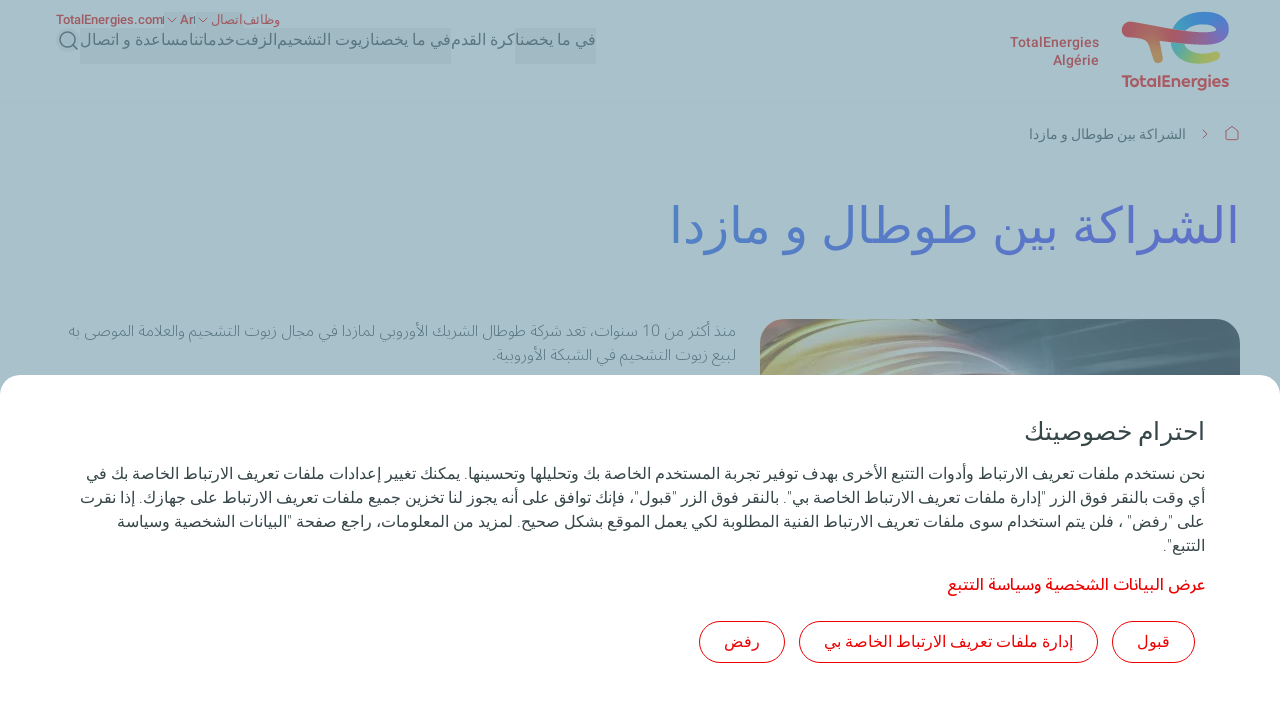

--- FILE ---
content_type: text/html; charset=UTF-8
request_url: https://dz.totalenergies.com/ar/lshrk-byn-twtl-w-mzd
body_size: 15096
content:


  

<!DOCTYPE html>
<html lang="ar" dir="rtl" prefix="og: https://ogp.me/ns#">
  <head>
    <meta charset="utf-8" />
<noscript><style>form.antibot * :not(.antibot-message) { display: none !important; }</style>
</noscript><meta name="description" content="اكتشف الشراكة بين طوطال للزيوت والشركة المصنعة للسيارات مازدا -MAZDA-. حماية وتحقيق وفورات وأداء" />
<meta name="abstract" content="اكتشف الشراكة بين طوطال للزيوت والشركة المصنعة للسيارات مازدا -MAZDA-. حماية وتحقيق وفورات وأداء" />
<link rel="canonical" href="https://dz.totalenergies.com/ar/lshrk-byn-twtl-w-mzd" />
<meta property="og:site_name" content="TotalEnergies Algérie" />
<meta property="og:type" content="website" />
<meta property="og:url" content="https://dz.totalenergies.com/ar/lshrk-byn-twtl-w-mzd" />
<meta property="og:title" content="الشراكة بين طوطال و مازدا | TotalEnergies Algérie" />
<meta property="og:description" content="اكتشف الشراكة بين طوطال للزيوت والشركة المصنعة للسيارات مازدا -MAZDA-. حماية وتحقيق وفورات وأداء" />
<meta name="MobileOptimized" content="width" />
<meta name="HandheldFriendly" content="true" />
<meta name="viewport" content="width=device-width, initial-scale=1.0" />
<style>.color-variables {
  --color-light-1: #285AFF;
  --color-neutral-white: #FFFFFF;
  --color-dark-1: #80CDFF;
  --color-dark-2: #92EAEA;
  --color-dark-3: #72EAC5;
  --color-dark-4: #BCF453;
  --color-dark-5: #FFE74F;
  --color-error: #E71731;
  --color-error-light: #FBD1D6;
  --color-neutral-grey-dark: #374649;
  --color-neutral-grey-light: #B7CBD3;
  --color-neutral-grey-medium: #69777D;
  --color-neutral-grey-ultra-dark: #222B2D;
  --color-neutral-grey-ultra-light: #F5F9FB;
  --color-light-2: #D43900;
  --color-primary: #E70000;
  --color-success: #00884A;
  --color-success-light: #B3DBC9;
}</style>
<script type="application/ld+json">{
    "@context": "https://schema.org",
    "@type": "BreadcrumbList",
    "itemListElement": [
        {
            "@type": "ListItem",
            "position": 1,
            "name": "الصفحة الرئيسية",
            "item": "https://dz.totalenergies.com/ar"
        },
        {
            "@type": "ListItem",
            "position": 2,
            "name": "الشراكة بين طوطال و مازدا"
        }
    ]
}</script>
<link rel="preconnect" href="https://dxm.content-center.totalenergies.com" />
<link rel="icon" href="/themes/custom/butterfly_theme/favicon.ico" />
<link rel="alternate" hreflang="ar" href="https://dz.totalenergies.com/ar/lshrk-byn-twtl-w-mzd" />
<script>window.a2a_config=window.a2a_config||{};a2a_config.callbacks=[];a2a_config.overlays=[];a2a_config.templates={};</script>

    <title>الشراكة بين طوطال و مازدا | TotalEnergies Algérie</title>
    <link rel="stylesheet" media="all" href="/sites/g/files/wompnd3986/files/css/css_s0CXuEU90fIj3BvY7Ui5nlnqLpUVGL3ni9Q3K0jaiuw.css?delta=0&amp;language=ar&amp;theme=butterfly_theme&amp;include=[base64]" />
<link rel="stylesheet" media="all" href="/sites/g/files/wompnd3986/files/css/css_9y5J6Nvh-zJouNDhUWBTscjYnrL_T0Rfc2LmlF6wuHk.css?delta=1&amp;language=ar&amp;theme=butterfly_theme&amp;include=[base64]" />
<link rel="stylesheet" media="all" href="/themes/custom/butterfly_theme/dist/css/tailwind.css?t573bc" />
<link rel="stylesheet" media="all" href="/sites/g/files/wompnd3986/files/css/css_hg3ptQGs6rvq5LLVztgFkyK26ASsRND8px1lWLHmvzo.css?delta=3&amp;language=ar&amp;theme=butterfly_theme&amp;include=[base64]" />

    
  </head>
  <body class="color-variables color-variation-default path-node page-node-type-standard-page tw-bg-white tw-text-base tw-antialiased tw-text-dark-text tw-overflow-y-auto">
              <a href="#main-content" class="visually-hidden focusable skip-link bfly-skip-link tw-top-2.5 tw-bg-primary tw-text-white tw-py-2 tw-px-5 tw-rounded-large tw-left-1/2 -tw-translate-x-1/2 tw-font-bolder tw-outline-primary tw-outline tw-outline-2 tw-underline focus-visible:tw-z-max">
        تجاوز إلى المحتوى الرئيسي
      </a>
                
      <div class="dialog-off-canvas-main-canvas" data-off-canvas-main-canvas>
    <div class="layout-container tw-flex tw-flex-col lg:tw-min-h-screen">

  

  <header class="main-header tw-flex tw-items-center tw-flex-col tw-justify-center tw-border-b tw-border-solid tw-border-component-grey-ultra-light tw-z-30 tw-relative tw-top-0 tw-left-0 tw-right-0 tw-bg-component-white tw-w-full" role="banner">
  <div class="container tw-flex tw-justify-between tw-w-full tw-bg-component-white">
            <div>
    
<div id="block-butterfly-theme-site-branding" data-component-id="butterfly_theme:branding" class="site-branding block block-system block-system-branding-block">
  
          
    <div class="site-branding__inner tw-flex lg:tw-gap-4 md:tw-gap-2 tw-gap-4 tw-items-center">
          <a href="/ar" aria-label="توتال للطاقات - الانتقال إلى الصفحة الرئيسة" rel="home"  class="site-branding__logo branging-logo">
        <img src="/themes/custom/butterfly_theme/logo.svg?v=1.1" alt="TotalEnergies" width="129" height="102" loading="eager" fetchpriority="high"/>
      </a>
        <div class="branding-text header-font lg:tw-text-sm tw-inline-block tw-text-xxs tw-font-medium tw-text-component-primary tw-transition-all tw-duration-300 tw-ease-in-out">
                        <div class="site-slogan">
            TotalEnergies Algérie
          </div>
        
                  </div>
  </div>
</div>


  </div>

              <div class="tw-flex">
        <div class="lg:tw-hidden tw-leading-none tw-flex tw-items-center tw-gap-4">
          

  
  
<div  role="search">
  <button  class="js-search-button js-header-search-button search-button-header" aria-expanded="false">
    



                    
  <span  aria-hidden="true" class="icon icon--search tw-text-component-primary">
    <svg xmlns="http://www.w3.org/2000/svg" width="24" height="24" fill="none" viewBox="0 0 24 24"><path stroke="currentColor" stroke-linecap="round" stroke-linejoin="round" stroke-width="1.5" d="m21 21-4.108-4.108m2.22-5.336a7.555 7.555 0 1 1-15.112 0 7.555 7.555 0 0 1 15.111 0Z"/></svg>

  </span>


    <span class="tw-sr-only">بحث</span>
  </button>
</div>

          <button type="button" aria-expanded="false" class="hamburger tw-relative tw-cursor-pointer tw-w-6 tw-h-6 tw-rotate-0 tw-transition-transform tw-duration-300 tw-ease-in-out" aria-label="القائمة الرئيسية">
            <span></span>
            <span></span>
            <span></span>
            <span></span>
          </button>
        </div>
        <div class="main-menu__region--container lg:tw-block tw-hidden lg:tw-static tw-absolute tw-top-full tw-left-0 tw-right-0 tw-bottom-0 lg:tw-w-auto tw-w-full lg:tw-h-auto tw-h-screen tw-bg-component-white">
          <div class="main-menu__region--wrapper tw-flex lg:tw-overflow-x-visible tw-overflow-x-hidden lg-max:tw-overflow-y-auto lg-max:tw-pb-52 lg-max:tw-h-screen lg-max:tw-pt-1 lg:tw-flex-col-reverse tw-flex-col lg:tw-gap-4 lg:tw-pl-4 lg-max:tw-px-6 tw-h-auto">
            
  <div class="region region--main-navigation tw-flex lg:tw-justify-end primary-region__menu--container">
    <nav class="tw-w-full" role="navigation" aria-label="القائمة الرئيسية" id="block-butterfly-theme-mainnavigation">
          
        
		
    
		
          <div class="primary-menu__container">
    
    
    
      <div class="menu__item-go-back tw-hidden menu__back-button-1">
                      </div>

      <ul  data-region="main_navigation" data-component-id="butterfly_theme:main-menu-navigation" class="menu menu--level-1 main-menu__primary-level tw-flex lg:tw-flex-row tw-flex-col heading-font lg:tw-items-center lg:tw-flex-wrap lg:tw-gap-x-6 lg:tw-gap-y-0.5 lg:tw-justify-end" data-level="1">

        
                                        
                                        
          
          
          <li class="menu__item menu__item--link menu__item--level-1 menu__item--has-children">
                        
                                    
            
            
            
                                                
            <div class="main-menu__sub-menu main-menu__sub-menu-1 tw-relative tw-w-full " data-button-level="1">
                            
                                              


  
        
<button  type="button" aria-expanded="false" class="menu__link menu__link--link menu__link--level-1 menu__link--has-children tw-w-full tw-flex tw-relative lg:tw-flex-col tw-flex-row-reverse lg-max:tw-justify-end lg-max:tw-gap-4 lg-max:tw-tracking-xs main-menu__no-image tw-font-bold lg:tw-border-b-2 lg:tw-pb-2.5 tw-w-full lg-max:tw-py-4 lg:tw-border-transparent tw-transition-colors tw-duration-500 tw-ease-linear tw-no-underline tw-text-component-dark-text picto-image picto-image__hover">
  <span class="tw-flex tw-items-center tw-w-full tw-gap-4 lg:tw-pb-4 ltr:tw-text-left rtl:tw-text-right">
    
          في ما يخصنا
    
                        

  

                    
  <span  aria-hidden="true" class="icon icon--chevron-right tw-text-primary main-menu__chevron-right lg:tw-hidden tw-block ltr:tw-ml-auto rtl:tw-mr-auto rtl:tw-rotate-180">
    <svg xmlns="http://www.w3.org/2000/svg" width="16" height="16" fill="none" viewBox="0 0 16 16"><path stroke="currentColor" stroke-linecap="round" stroke-linejoin="round" d="m6 12 4-4-4-4"/></svg>

  </span>


            
      </span>
  </button>

              
                          </div>

                          		
    
		
    
          <div class="main-menu__primary-level-1 tw-absolute tw-top-0 tw-left-0 tw-right-0 tw-bottom-0 tw-z-20 lg:tw-top-full lg:tw-hidden lg-max:tw-w-full lg-max:tw-invisible lg-max:tw-left-full">
        <div class="main-menu__primary-level-1--wrapper tw-bg-component-white tw-h-full lg:tw-bg-component-grey-ultra-light lg:tw-h-auto lg:tw-pb-10 lg:tw-pt-4">
          <div class="main-menu__primary-level-1--container tw-relative lg:container">
            <div class="tw-relative tw-h-4 lg:tw-block tw-hidden">
              <button type="button" class="main-menu__close-button tw-absolute ltr:tw-right-0 rtl:-tw-left-0 -tw-top-3 tw-p-3.5 tw-z-50">
                



                    
  <span  aria-hidden="true" class="icon icon--close tw-text-component-primary">
    <svg xmlns="http://www.w3.org/2000/svg" width="16" height="16" fill="currentColor" viewBox="0 0 16 16"><path d="m12 4-8 8m0-8 8 8" stroke="currentColor" stroke-linecap="round" stroke-linejoin="round"/></svg>

  </span>


                <span class="visually-hidden">إغلاق</span>
              </button>
            </div>
            <div class="main-menu__submenu-level-1 lg-max:tw-overflow-y-auto lg-max:tw-overflow-x-hidden lg-max:tw-pt-1 lg-max:tw-pb-52 lg-max:tw-h-screen lg:tw-bg-neutral-white tw-rounded-large lg:tw-px-4 tw-px-6 lg:tw-py-6">
    
    
      <div class="menu__item-go-back tw-hidden menu__back-button-2">
                  <button type="button" data-id="2" class="go-back__button go-back__button-2 lg:tw-hidden heading-font tw-tracking-xs tw-flex tw-items-center tw-gap-4 rtl:tw-flex-row-reverse rtl:tw-justify-end tw-py-4 tw-w-full tw-border-b tw-border-neutral-grey-light tw-font-bold tw-text-component-dark-text">
            

  

                    
  <span  aria-hidden="true" class="icon icon--chevron-left tw-text-component-primary title-icon">
    <svg xmlns="http://www.w3.org/2000/svg" width="16" height="16" fill="none" viewBox="0 0 16 16"><path stroke="currentColor" stroke-linecap="round" stroke-linejoin="round" d="M10 12 6 8l4-4"/></svg>

  </span>


            رجوع
          </button>
                                    
                      <a href="/ar/node/441" class="submenu-title tw-pb-4 lg:tw-pt-0 tw-pt-4 lg:tw-pl-6 tw-text-component-primary lg:tw-text-primary lg:tw-font-bold tw-font-bolder tw-flex tw-items-center tw-gap-4" data-drupal-link-system-path="node/441">  في ما يخصنا </a>
          
              </div>

      <ul  data-region="main_navigation" data-component-id="butterfly_theme:menu-button" class="menu menu--level-2 heading-font tw-z-20" data-level="2">

        
                                        
                                        
          
          
          <li class="menu__item menu__item--link menu__item--level-2 menu__item--no-children tw-rounded-large tw-z-10 lg-max:tw-text-component-dark-text tw-w-full tw-mb-0.5 tw-transition-colors tw-duration-500 tw-ease-linear">
                        
                                    
            
            
            
                                                
            <div class="main-menu__sub-menu main-menu__sub-menu-2 tw-relative tw-w-full " data-button-level="2">
                            
                              
                
                <a href="/ar/node/321" class="menu__link menu__link--link menu__link--level-2 menu__item--no-children tw-w-full tw-flex tw-relative lg:tw-flex-col tw-flex-row-reverse lg-max:tw-justify-end lg-max:tw-gap-4 lg-max:tw-tracking-xs main-menu__no-image tw-tracking-xs tw-py-4 lg:tw-px-6 tw-font-bold tw-w-full tw-transition-colors tw-duration-300 tw-ease-linear lg:tw-underline lg:tw-decoration-transparent" data-drupal-link-system-path="node/321">                  <span> مجمع طوطال اينرجي </span>
                                  </a>
              
                          </div>

            
          </li>
              </ul>

    
                </div>
          </div>
        </div>
      </div>
    
    
	
            
          </li>
                                        
                                        
          
          
          <li class="menu__item menu__item--link menu__item--level-1 menu__item--no-children">
                        
                                    
            
            
            
                                                
            <div class="main-menu__sub-menu main-menu__sub-menu-1 tw-relative tw-w-full " data-button-level="1">
                            
                              
                
                <a href="/ar/node/1076" class="menu__link menu__link--link menu__link--level-1 menu__item--no-children tw-w-full tw-flex tw-relative lg:tw-flex-col tw-flex-row-reverse lg-max:tw-justify-end lg-max:tw-gap-4 lg-max:tw-tracking-xs main-menu__no-image tw-font-bold lg:tw-border-b-2 lg:tw-pb-2.5 tw-w-full lg-max:tw-py-4 lg:tw-border-transparent tw-transition-colors tw-duration-500 tw-ease-linear tw-no-underline tw-text-component-dark-text picto-image picto-image__hover" data-drupal-link-system-path="node/1076">                  <span> كرة القدم </span>
                                  </a>
              
                          </div>

            
          </li>
                                        
                                        
          
          
          <li class="menu__item menu__item--link menu__item--level-1 menu__item--has-children">
                        
                                    
            
            
            
                                                
            <div class="main-menu__sub-menu main-menu__sub-menu-1 tw-relative tw-w-full " data-button-level="1">
                            
                                              


  
        
<button  type="button" aria-expanded="false" class="menu__link menu__link--link menu__link--level-1 menu__link--has-children tw-w-full tw-flex tw-relative lg:tw-flex-col tw-flex-row-reverse lg-max:tw-justify-end lg-max:tw-gap-4 lg-max:tw-tracking-xs main-menu__no-image tw-font-bold lg:tw-border-b-2 lg:tw-pb-2.5 tw-w-full lg-max:tw-py-4 lg:tw-border-transparent tw-transition-colors tw-duration-500 tw-ease-linear tw-no-underline tw-text-component-dark-text picto-image picto-image__hover">
  <span class="tw-flex tw-items-center tw-w-full tw-gap-4 lg:tw-pb-4 ltr:tw-text-left rtl:tw-text-right">
    
           في ما يخصنا
    
                        

  

                    
  <span  aria-hidden="true" class="icon icon--chevron-right tw-text-primary main-menu__chevron-right lg:tw-hidden tw-block ltr:tw-ml-auto rtl:tw-mr-auto rtl:tw-rotate-180">
    <svg xmlns="http://www.w3.org/2000/svg" width="16" height="16" fill="none" viewBox="0 0 16 16"><path stroke="currentColor" stroke-linecap="round" stroke-linejoin="round" d="m6 12 4-4-4-4"/></svg>

  </span>


            
      </span>
  </button>

              
                          </div>

                          		
    
		
    
          <div class="main-menu__primary-level-1 tw-absolute tw-top-0 tw-left-0 tw-right-0 tw-bottom-0 tw-z-20 lg:tw-top-full lg:tw-hidden lg-max:tw-w-full lg-max:tw-invisible lg-max:tw-left-full">
        <div class="main-menu__primary-level-1--wrapper tw-bg-component-white tw-h-full lg:tw-bg-component-grey-ultra-light lg:tw-h-auto lg:tw-pb-10 lg:tw-pt-4">
          <div class="main-menu__primary-level-1--container tw-relative lg:container">
            <div class="tw-relative tw-h-4 lg:tw-block tw-hidden">
              <button type="button" class="main-menu__close-button tw-absolute ltr:tw-right-0 rtl:-tw-left-0 -tw-top-3 tw-p-3.5 tw-z-50">
                



                    
  <span  aria-hidden="true" class="icon icon--close tw-text-component-primary">
    <svg xmlns="http://www.w3.org/2000/svg" width="16" height="16" fill="currentColor" viewBox="0 0 16 16"><path d="m12 4-8 8m0-8 8 8" stroke="currentColor" stroke-linecap="round" stroke-linejoin="round"/></svg>

  </span>


                <span class="visually-hidden">إغلاق</span>
              </button>
            </div>
            <div class="main-menu__submenu-level-1 lg-max:tw-overflow-y-auto lg-max:tw-overflow-x-hidden lg-max:tw-pt-1 lg-max:tw-pb-52 lg-max:tw-h-screen lg:tw-bg-neutral-white tw-rounded-large lg:tw-px-4 tw-px-6 lg:tw-py-6">
    
    
      <div class="menu__item-go-back tw-hidden menu__back-button-2">
                  <button type="button" data-id="2" class="go-back__button go-back__button-2 lg:tw-hidden heading-font tw-tracking-xs tw-flex tw-items-center tw-gap-4 rtl:tw-flex-row-reverse rtl:tw-justify-end tw-py-4 tw-w-full tw-border-b tw-border-neutral-grey-light tw-font-bold tw-text-component-dark-text">
            

  

                    
  <span  aria-hidden="true" class="icon icon--chevron-left tw-text-component-primary title-icon">
    <svg xmlns="http://www.w3.org/2000/svg" width="16" height="16" fill="none" viewBox="0 0 16 16"><path stroke="currentColor" stroke-linecap="round" stroke-linejoin="round" d="M10 12 6 8l4-4"/></svg>

  </span>


            رجوع
          </button>
                                    
                      <a href="/ar/fy-m-ykhsn" class="submenu-title tw-pb-4 lg:tw-pt-0 tw-pt-4 lg:tw-pl-6 tw-text-component-primary lg:tw-text-primary lg:tw-font-bold tw-font-bolder tw-flex tw-items-center tw-gap-4" data-drupal-link-system-path="node/876">   في ما يخصنا </a>
          
              </div>

      <ul  data-region="main_navigation" data-component-id="butterfly_theme:menu-button" class="menu menu--level-2 heading-font tw-z-20" data-level="2">

        
                                        
                                        
          
          
          <li class="menu__item menu__item--link menu__item--level-2 menu__item--no-children tw-rounded-large tw-z-10 lg-max:tw-text-component-dark-text tw-w-full tw-mb-0.5 tw-transition-colors tw-duration-500 tw-ease-linear">
                        
                                    
            
            
            
                                                
            <div class="main-menu__sub-menu main-menu__sub-menu-2 tw-relative tw-w-full " data-button-level="2">
                            
                              
                
                <a href="/ar/fy-m-ykhsn/mjm-twtl-ynrjy" class="menu__link menu__link--link menu__link--level-2 menu__item--no-children tw-w-full tw-flex tw-relative lg:tw-flex-col tw-flex-row-reverse lg-max:tw-justify-end lg-max:tw-gap-4 lg-max:tw-tracking-xs main-menu__no-image tw-tracking-xs tw-py-4 lg:tw-px-6 tw-font-bold tw-w-full tw-transition-colors tw-duration-300 tw-ease-linear lg:tw-underline lg:tw-decoration-transparent" data-drupal-link-system-path="node/461">                  <span> مجمع طوطال اينرجي </span>
                                  </a>
              
                          </div>

            
          </li>
                                        
                                        
          
          
          <li class="menu__item menu__item--link menu__item--level-2 menu__item--no-children tw-rounded-large tw-z-10 lg-max:tw-text-component-dark-text tw-w-full tw-mb-0.5 tw-transition-colors tw-duration-500 tw-ease-linear">
                        
                                    
            
            
            
                                                
            <div class="main-menu__sub-menu main-menu__sub-menu-2 tw-relative tw-w-full " data-button-level="2">
                            
                              
                
                <a href="/ar/fy-m-ykhsn/twtl-ynrjy-ljzyr" class="menu__link menu__link--link menu__link--level-2 menu__item--no-children tw-w-full tw-flex tw-relative lg:tw-flex-col tw-flex-row-reverse lg-max:tw-justify-end lg-max:tw-gap-4 lg-max:tw-tracking-xs main-menu__no-image tw-tracking-xs tw-py-4 lg:tw-px-6 tw-font-bold tw-w-full tw-transition-colors tw-duration-300 tw-ease-linear lg:tw-underline lg:tw-decoration-transparent" data-drupal-link-system-path="node/466">                  <span> طوطال اينرجي في الجزائر </span>
                                  </a>
              
                          </div>

            
          </li>
                                        
                                        
          
          
          <li class="menu__item menu__item--link menu__item--level-2 menu__item--no-children tw-rounded-large tw-z-10 lg-max:tw-text-component-dark-text tw-w-full tw-mb-0.5 tw-transition-colors tw-duration-500 tw-ease-linear">
                        
                                    
            
            
            
                                                
            <div class="main-menu__sub-menu main-menu__sub-menu-2 tw-relative tw-w-full " data-button-level="2">
                            
                              
                
                <a href="/ar/%D9%81%D9%8A-%D9%85%D8%A7-%D9%8A%D8%AE%D8%B5%D9%86%D8%A7/%D8%A7%D9%84%D8%A7%D8%AE%D8%A8%D8%A7%D8%B1-%D8%A7%D9%84%D9%85%D8%AD%D9%84%D9%8A%D8%A9" class="menu__link menu__link--link menu__link--level-2 menu__item--no-children tw-w-full tw-flex tw-relative lg:tw-flex-col tw-flex-row-reverse lg-max:tw-justify-end lg-max:tw-gap-4 lg-max:tw-tracking-xs main-menu__no-image tw-tracking-xs tw-py-4 lg:tw-px-6 tw-font-bold tw-w-full tw-transition-colors tw-duration-300 tw-ease-linear lg:tw-underline lg:tw-decoration-transparent" data-drupal-link-system-path="node/696">                  <span> الاخبار المحلية </span>
                                  </a>
              
                          </div>

            
          </li>
                                        
                                        
          
          
          <li class="menu__item menu__item--link menu__item--level-2 menu__item--no-children tw-rounded-large tw-z-10 lg-max:tw-text-component-dark-text tw-w-full tw-mb-0.5 tw-transition-colors tw-duration-500 tw-ease-linear">
                        
                                    
            
            
            
                                                
            <div class="main-menu__sub-menu main-menu__sub-menu-2 tw-relative tw-w-full " data-button-level="2">
                            
                              
                
                <a href="/ar/fy-m-ykhsn/lsh-lslm-lbyy-w-ljwd" class="menu__link menu__link--link menu__link--level-2 menu__item--no-children tw-w-full tw-flex tw-relative lg:tw-flex-col tw-flex-row-reverse lg-max:tw-justify-end lg-max:tw-gap-4 lg-max:tw-tracking-xs main-menu__no-image tw-tracking-xs tw-py-4 lg:tw-px-6 tw-font-bold tw-w-full tw-transition-colors tw-duration-300 tw-ease-linear lg:tw-underline lg:tw-decoration-transparent" data-drupal-link-system-path="node/471">                  <span> معايير الصحة و السلامة </span>
                                  </a>
              
                          </div>

            
          </li>
                                        
                                        
          
          
          <li class="menu__item menu__item--link menu__item--level-2 menu__item--no-children tw-rounded-large tw-z-10 lg-max:tw-text-component-dark-text tw-w-full tw-mb-0.5 tw-transition-colors tw-duration-500 tw-ease-linear">
                        
                                    
            
            
            
                                                
            <div class="main-menu__sub-menu main-menu__sub-menu-2 tw-relative tw-w-full " data-button-level="2">
                            
                              
                
                <a href="/ar/fy-m-ykhsn/lmswwly-ljtmy" class="menu__link menu__link--link menu__link--level-2 menu__item--no-children tw-w-full tw-flex tw-relative lg:tw-flex-col tw-flex-row-reverse lg-max:tw-justify-end lg-max:tw-gap-4 lg-max:tw-tracking-xs main-menu__no-image tw-tracking-xs tw-py-4 lg:tw-px-6 tw-font-bold tw-w-full tw-transition-colors tw-duration-300 tw-ease-linear lg:tw-underline lg:tw-decoration-transparent" data-drupal-link-system-path="node/476">                  <span> المسؤولية الإجتماعية </span>
                                  </a>
              
                          </div>

            
          </li>
                                        
                                        
          
          
          <li class="menu__item menu__item--link menu__item--level-2 menu__item--no-children tw-rounded-large tw-z-10 lg-max:tw-text-component-dark-text tw-w-full tw-mb-0.5 tw-transition-colors tw-duration-500 tw-ease-linear">
                        
                                    
            
            
            
                                                
            <div class="main-menu__sub-menu main-menu__sub-menu-2 tw-relative tw-w-full " data-button-level="2">
                            
                              
                
                <a href="/ar/%D9%81%D9%8A-%D9%85%D8%A7-%D9%8A%D8%AE%D8%B5%D9%86%D8%A7/%D8%A7%D9%84%D9%88%D8%B8%D8%A7%D8%A6%D9%81" class="menu__link menu__link--link menu__link--level-2 menu__item--no-children tw-w-full tw-flex tw-relative lg:tw-flex-col tw-flex-row-reverse lg-max:tw-justify-end lg-max:tw-gap-4 lg-max:tw-tracking-xs main-menu__no-image tw-tracking-xs tw-py-4 lg:tw-px-6 tw-font-bold tw-w-full tw-transition-colors tw-duration-300 tw-ease-linear lg:tw-underline lg:tw-decoration-transparent" data-drupal-link-system-path="node/1031">                  <span> توظيف </span>
                                  </a>
              
                          </div>

            
          </li>
              </ul>

    
                </div>
          </div>
        </div>
      </div>
    
    
	
            
          </li>
                                        
                                        
          
          
          <li class="menu__item menu__item--link menu__item--level-1 menu__item--has-children">
                        
                                    
            
            
            
                                                
            <div class="main-menu__sub-menu main-menu__sub-menu-1 tw-relative tw-w-full " data-button-level="1">
                            
                                              


  
        
<button  type="button" aria-expanded="false" class="menu__link menu__link--link menu__link--level-1 menu__link--has-children tw-w-full tw-flex tw-relative lg:tw-flex-col tw-flex-row-reverse lg-max:tw-justify-end lg-max:tw-gap-4 lg-max:tw-tracking-xs main-menu__no-image tw-font-bold lg:tw-border-b-2 lg:tw-pb-2.5 tw-w-full lg-max:tw-py-4 lg:tw-border-transparent tw-transition-colors tw-duration-500 tw-ease-linear tw-no-underline tw-text-component-dark-text picto-image picto-image__hover">
  <span class="tw-flex tw-items-center tw-w-full tw-gap-4 lg:tw-pb-4 ltr:tw-text-left rtl:tw-text-right">
    
          زيوت التشحيم
    
                        

  

                    
  <span  aria-hidden="true" class="icon icon--chevron-right tw-text-primary main-menu__chevron-right lg:tw-hidden tw-block ltr:tw-ml-auto rtl:tw-mr-auto rtl:tw-rotate-180">
    <svg xmlns="http://www.w3.org/2000/svg" width="16" height="16" fill="none" viewBox="0 0 16 16"><path stroke="currentColor" stroke-linecap="round" stroke-linejoin="round" d="m6 12 4-4-4-4"/></svg>

  </span>


            
      </span>
  </button>

              
                          </div>

                          		
    
		
    
          <div class="main-menu__primary-level-1 tw-absolute tw-top-0 tw-left-0 tw-right-0 tw-bottom-0 tw-z-20 lg:tw-top-full lg:tw-hidden lg-max:tw-w-full lg-max:tw-invisible lg-max:tw-left-full">
        <div class="main-menu__primary-level-1--wrapper tw-bg-component-white tw-h-full lg:tw-bg-component-grey-ultra-light lg:tw-h-auto lg:tw-pb-10 lg:tw-pt-4">
          <div class="main-menu__primary-level-1--container tw-relative lg:container">
            <div class="tw-relative tw-h-4 lg:tw-block tw-hidden">
              <button type="button" class="main-menu__close-button tw-absolute ltr:tw-right-0 rtl:-tw-left-0 -tw-top-3 tw-p-3.5 tw-z-50">
                



                    
  <span  aria-hidden="true" class="icon icon--close tw-text-component-primary">
    <svg xmlns="http://www.w3.org/2000/svg" width="16" height="16" fill="currentColor" viewBox="0 0 16 16"><path d="m12 4-8 8m0-8 8 8" stroke="currentColor" stroke-linecap="round" stroke-linejoin="round"/></svg>

  </span>


                <span class="visually-hidden">إغلاق</span>
              </button>
            </div>
            <div class="main-menu__submenu-level-1 lg-max:tw-overflow-y-auto lg-max:tw-overflow-x-hidden lg-max:tw-pt-1 lg-max:tw-pb-52 lg-max:tw-h-screen lg:tw-bg-neutral-white tw-rounded-large lg:tw-px-4 tw-px-6 lg:tw-py-6">
    
    
      <div class="menu__item-go-back tw-hidden menu__back-button-2">
                  <button type="button" data-id="2" class="go-back__button go-back__button-2 lg:tw-hidden heading-font tw-tracking-xs tw-flex tw-items-center tw-gap-4 rtl:tw-flex-row-reverse rtl:tw-justify-end tw-py-4 tw-w-full tw-border-b tw-border-neutral-grey-light tw-font-bold tw-text-component-dark-text">
            

  

                    
  <span  aria-hidden="true" class="icon icon--chevron-left tw-text-component-primary title-icon">
    <svg xmlns="http://www.w3.org/2000/svg" width="16" height="16" fill="none" viewBox="0 0 16 16"><path stroke="currentColor" stroke-linecap="round" stroke-linejoin="round" d="M10 12 6 8l4-4"/></svg>

  </span>


            رجوع
          </button>
                                    
                      <a href="/ar/zywt-ltshhym" class="submenu-title tw-pb-4 lg:tw-pt-0 tw-pt-4 lg:tw-pl-6 tw-text-component-primary lg:tw-text-primary lg:tw-font-bold tw-font-bolder tw-flex tw-items-center tw-gap-4" data-drupal-link-system-path="node/816">  زيوت التشحيم </a>
          
              </div>

      <ul  data-region="main_navigation" data-component-id="butterfly_theme:menu-button" class="menu menu--level-2 heading-font tw-z-20" data-level="2">

        
                                        
                                        
          
          
          <li class="menu__item menu__item--link menu__item--level-2 menu__item--has-children tw-rounded-large tw-z-10 lg-max:tw-text-component-dark-text tw-w-full tw-mb-0.5 tw-transition-colors tw-duration-500 tw-ease-linear">
                        
                                    
            
            
            
                                                
            <div class="main-menu__sub-menu main-menu__sub-menu-2 tw-relative tw-w-full tw-flex" data-button-level="2">
                            
                              
                
                <a href="/ar/%D8%B2%D9%8A%D9%88%D8%AA-%D8%A7%D9%84%D8%AA%D8%B4%D8%AD%D9%8A%D9%85/%D8%B2%D9%8A%D9%88%D8%AA-%D8%A7%D9%84%D8%AA%D8%B4%D8%AD%D9%8A%D9%85-%D9%84%D9%84%D8%B3%D9%8A%D8%A7%D8%B1%D8%A7%D8%AA" class="menu__link menu__link--link menu__link--level-2 menu__link--has-children tw-w-full tw-flex tw-relative lg:tw-flex-col tw-flex-row-reverse lg-max:tw-justify-end lg-max:tw-gap-4 lg-max:tw-tracking-xs main-menu__no-image tw-tracking-xs tw-py-4 lg:tw-px-6 tw-font-bold tw-w-full tw-transition-colors tw-duration-300 tw-ease-linear lg:tw-underline lg:tw-decoration-transparent" data-drupal-link-system-path="node/661">                  <span> زيوت التشحيم للسيارات </span>
                                  </a>
              
                                              


  
        
<button  type="button" aria-label="زيوت التشحيم للسيارات" aria-expanded="false" class="menu__link--level-2-trigger tw-py-4 lg:tw-px-6">
  <span class="">
    
                        

  

                    
  <span  aria-hidden="true" class="icon icon--chevron-right tw-text-primary main-menu__chevron-right tw-block ltr:tw-ml-auto rtl:tw-mr-auto rtl:tw-rotate-180">
    <svg xmlns="http://www.w3.org/2000/svg" width="16" height="16" fill="none" viewBox="0 0 16 16"><path stroke="currentColor" stroke-linecap="round" stroke-linejoin="round" d="m6 12 4-4-4-4"/></svg>

  </span>


            
    
      </span>
  </button>

                          </div>

                          		
    
		
    
    
          <div  class="main-menu__level-wrapper main-menu__level-3 tw-font-bold tw-text-component-dark-text lg-max:tw-overflow-y-auto lg-max:tw-overflow-x-hidden lg-max:tw-pt-1 lg-max:tw-px-6 lg-max:tw-pb-52 lg-max:tw-h-screen lg-max:tw-left-full lg-max:tw-bg-component-white lg-max:tw-invisible tw-absolute tw-top-0 tw-w-full lg:tw-top-4 lg:tw-pl-6 lg:tw-py-6 lg:tw-hidden lg-max:tw-z-30 lg:tw-overflow-y-auto lg:tw-overflow-x-hidden lg:tw-h-auto ltr:lg:tw-right-0 rtl:lg:tw-left-0">
    
      <div class="menu__item-go-back tw-hidden menu__back-button-3">
                  <button type="button" data-id="3" class="go-back__button go-back__button-3 lg:tw-hidden heading-font tw-tracking-xs tw-flex tw-items-center tw-gap-4 rtl:tw-flex-row-reverse rtl:tw-justify-end tw-py-4 tw-w-full tw-border-b tw-border-neutral-grey-light tw-font-bold tw-text-component-dark-text">
            

  

                    
  <span  aria-hidden="true" class="icon icon--chevron-left tw-text-component-primary title-icon">
    <svg xmlns="http://www.w3.org/2000/svg" width="16" height="16" fill="none" viewBox="0 0 16 16"><path stroke="currentColor" stroke-linecap="round" stroke-linejoin="round" d="M10 12 6 8l4-4"/></svg>

  </span>


            رجوع
          </button>
                                    
                      <a href="/ar/%D8%B2%D9%8A%D9%88%D8%AA-%D8%A7%D9%84%D8%AA%D8%B4%D8%AD%D9%8A%D9%85/%D8%B2%D9%8A%D9%88%D8%AA-%D8%A7%D9%84%D8%AA%D8%B4%D8%AD%D9%8A%D9%85-%D9%84%D9%84%D8%B3%D9%8A%D8%A7%D8%B1%D8%A7%D8%AA" class="submenu-title tw-pb-4 lg:tw-pt-0 tw-pt-4 lg:tw-pl-6 tw-text-component-primary lg:tw-text-primary lg:tw-font-bold tw-font-bolder tw-flex tw-items-center tw-gap-4 lg:tw-hidden" data-drupal-link-system-path="node/661">  زيوت التشحيم للسيارات </a>
          
              </div>

      <ul  data-region="main_navigation" data-component-id="butterfly_theme:menu-button" class="menu menu--level-3 heading-font" data-level="3">

        
                                        
                                        
          
          
          <li class="menu__item menu__item--link menu__item--level-3 menu__item--no-children tw-w-full odd:lg:tw-float-left even:lg:tw-float-right lg:tw-px-10 lg:tw-mb-8.5 lg:!tw-pb-0">
                        
                                    
            
            
                                      
                                                
            <div class="main-menu__sub-menu main-menu__sub-menu-3 tw-relative tw-w-full " data-button-level="3">
                            
                              
                
                <a href="http://catalogue.total.dz/ar/automotive" class="menu__link menu__link--link menu__link--level-3 menu__item--no-children lg:tw-text-component-primary tw-w-full tw-flex tw-relative lg:tw-flex-col tw-flex-row-reverse lg-max:tw-justify-end lg-max:tw-gap-4 lg-max:tw-tracking-xs main-menu__no-image lg:!tw-pb-0 lg:tw-pb-4 lg:tw-pt-0 tw-pt-4 tw-pb-4">                  <span>                
               دليل زيوت التشحيم </span>
                                  </a>
              
                          </div>

            
          </li>
                                        
                                        
          
          
          <li class="menu__item menu__item--link menu__item--level-3 menu__item--no-children tw-w-full odd:lg:tw-float-left even:lg:tw-float-right lg:tw-px-10 lg:tw-mb-8.5 lg:!tw-pb-0">
                        
                                    
            
            
                                      
                                                
            <div class="main-menu__sub-menu main-menu__sub-menu-3 tw-relative tw-w-full " data-button-level="3">
                            
                              
                
                <a href="/ar/%D8%B2%D9%8A%D9%88%D8%AA-%D8%A7%D9%84%D8%AA%D8%B4%D8%AD%D9%8A%D9%85/%D8%B2%D9%8A%D9%88%D8%AA-%D8%A7%D9%84%D8%AA%D8%B4%D8%AD%D9%8A%D9%85-%D9%84%D9%84%D8%B3%D9%8A%D8%A7%D8%B1%D8%A7%D8%AA/%D8%A7%D8%B3%D8%AA%D8%B4%D8%B1-%D8%A3%D9%88%D8%B1%D8%A7%D9%82%D9%86%D8%A7-%D8%A7%D9%84%D8%AA%D8%B9%D9%84%D9%8A%D9%85%D9%8A%D8%A9" class="menu__link menu__link--link menu__link--level-3 menu__item--no-children lg:tw-text-component-primary tw-w-full tw-flex tw-relative lg:tw-flex-col tw-flex-row-reverse lg-max:tw-justify-end lg-max:tw-gap-4 lg-max:tw-tracking-xs main-menu__no-image lg:!tw-pb-0 lg:tw-pb-4 lg:tw-pt-0 tw-pt-4 tw-pb-4" data-drupal-link-system-path="node/1026">                  <span>                
               اوراق المنتج </span>
                                  </a>
              
                          </div>

            
          </li>
                                        
                                        
          
          
          <li class="menu__item menu__item--link menu__item--level-3 menu__item--no-children tw-w-full odd:lg:tw-float-left even:lg:tw-float-right lg:tw-px-10 lg:tw-mb-8.5 lg:!tw-pb-0">
                        
                                    
            
            
                                      
                                                
            <div class="main-menu__sub-menu main-menu__sub-menu-3 tw-relative tw-w-full " data-button-level="3">
                            
                              
                
                <a href="/ar/zywt-ltshhym/zywt-ltshhym-llsyrt/lmtn-twtl-lltqt-walf" class="menu__link menu__link--link menu__link--level-3 menu__item--no-children lg:tw-text-component-primary tw-w-full tw-flex tw-relative lg:tw-flex-col tw-flex-row-reverse lg-max:tw-justify-end lg-max:tw-gap-4 lg-max:tw-tracking-xs main-menu__no-image lg:!tw-pb-0 lg:tw-pb-4 lg:tw-pt-0 tw-pt-4 tw-pb-4" data-drupal-link-system-path="node/456">                  <span>                
               علاماتنا التجارية </span>
                                  </a>
              
                          </div>

            
          </li>
                                        
                                        
          
          
          <li class="menu__item menu__item--link menu__item--level-3 menu__item--no-children tw-w-full odd:lg:tw-float-left even:lg:tw-float-right lg:tw-px-10 lg:tw-mb-8.5 lg:!tw-pb-0">
                        
                                    
            
            
                                      
                                                
            <div class="main-menu__sub-menu main-menu__sub-menu-3 tw-relative tw-w-full " data-button-level="3">
                            
                              
                
                <a href="/ar/zywt-ltshhym/zywt-ltshhym-llsyrt/shrk-twtl-lltqt" class="menu__link menu__link--link menu__link--level-3 menu__item--no-children lg:tw-text-component-primary tw-w-full tw-flex tw-relative lg:tw-flex-col tw-flex-row-reverse lg-max:tw-justify-end lg-max:tw-gap-4 lg-max:tw-tracking-xs main-menu__no-image lg:!tw-pb-0 lg:tw-pb-4 lg:tw-pt-0 tw-pt-4 tw-pb-4" data-drupal-link-system-path="node/801">                  <span>                
                شركاء توتال للطاقات و ELF </span>
                                  </a>
              
                          </div>

            
          </li>
                                        
                                        
          
          
          <li class="menu__item menu__item--link menu__item--level-3 menu__item--no-children tw-w-full odd:lg:tw-float-left even:lg:tw-float-right lg:tw-px-10 lg:tw-mb-8.5 lg:!tw-pb-0">
                        
                                    
            
            
                                      
                                                
            <div class="main-menu__sub-menu main-menu__sub-menu-3 tw-relative tw-w-full " data-button-level="3">
                            
                              
                
                <a href="/ar/zywt-ltshhym/zywt-ltshhym-llsyrt/llbhth-n-zywt-ltshhym" class="menu__link menu__link--link menu__link--level-3 menu__item--no-children lg:tw-text-component-primary tw-w-full tw-flex tw-relative lg:tw-flex-col tw-flex-row-reverse lg-max:tw-justify-end lg-max:tw-gap-4 lg-max:tw-tracking-xs main-menu__no-image lg:!tw-pb-0 lg:tw-pb-4 lg:tw-pt-0 tw-pt-4 tw-pb-4" data-drupal-link-system-path="node/1436">                  <span>                
               طلب زيوت التشحيم لدينا </span>
                                  </a>
              
                          </div>

            
          </li>
                                        
                                        
          
          
          <li class="menu__item menu__item--link menu__item--level-3 menu__item--no-children tw-w-full odd:lg:tw-float-left even:lg:tw-float-right lg:tw-px-10 lg:tw-mb-8.5 lg:!tw-pb-0">
                        
                                    
            
            
                                      
                                                
            <div class="main-menu__sub-menu main-menu__sub-menu-3 tw-relative tw-w-full " data-button-level="3">
                            
                              
                
                <a href="/ar/%D8%B2%D9%8A%D9%88%D8%AA-%D8%A3%D9%84%D9%81/%D8%B2%D9%8A%D9%88%D8%AA-%D8%A7%D9%84%D8%AA%D8%B4%D8%AD%D9%8A%D9%85-%D9%84%D9%84%D8%B3%D9%8A%D8%A7%D8%B1%D8%A7%D8%AA/%D8%B2%D9%8A%D9%88%D8%AA-%D8%A7%D9%84%D8%AA%D8%B4%D8%AD%D9%8A%D9%85" class="menu__link menu__link--link menu__link--level-3 menu__item--no-children lg:tw-text-component-primary tw-w-full tw-flex tw-relative lg:tw-flex-col tw-flex-row-reverse lg-max:tw-justify-end lg-max:tw-gap-4 lg-max:tw-tracking-xs main-menu__no-image lg:!tw-pb-0 lg:tw-pb-4 lg:tw-pt-0 tw-pt-4 tw-pb-4" data-drupal-link-system-path="node/1056">                  <span>                
               الزيوت ألف </span>
                                  </a>
              
                          </div>

            
          </li>
              </ul>

          </div>
    
    
    
	
            
          </li>
                                        
                                        
          
          
          <li class="menu__item menu__item--link menu__item--level-2 menu__item--has-children tw-rounded-large tw-z-10 lg-max:tw-text-component-dark-text tw-w-full tw-mb-0.5 tw-transition-colors tw-duration-500 tw-ease-linear">
                        
                                    
            
            
            
                                                
            <div class="main-menu__sub-menu main-menu__sub-menu-2 tw-relative tw-w-full tw-flex" data-button-level="2">
                            
                              
                
                <a href="/ar/zywt-ltshhym/zywt-ltshhym-llsn" class="menu__link menu__link--link menu__link--level-2 menu__link--has-children tw-w-full tw-flex tw-relative lg:tw-flex-col tw-flex-row-reverse lg-max:tw-justify-end lg-max:tw-gap-4 lg-max:tw-tracking-xs main-menu__no-image tw-tracking-xs tw-py-4 lg:tw-px-6 tw-font-bold tw-w-full tw-transition-colors tw-duration-300 tw-ease-linear lg:tw-underline lg:tw-decoration-transparent" data-drupal-link-system-path="node/676">                  <span> زيوت التشحيم للصناعة </span>
                                  </a>
              
                                              


  
        
<button  type="button" aria-label="زيوت التشحيم للصناعة" aria-expanded="false" class="menu__link--level-2-trigger tw-py-4 lg:tw-px-6">
  <span class="">
    
                        

  

                    
  <span  aria-hidden="true" class="icon icon--chevron-right tw-text-primary main-menu__chevron-right tw-block ltr:tw-ml-auto rtl:tw-mr-auto rtl:tw-rotate-180">
    <svg xmlns="http://www.w3.org/2000/svg" width="16" height="16" fill="none" viewBox="0 0 16 16"><path stroke="currentColor" stroke-linecap="round" stroke-linejoin="round" d="m6 12 4-4-4-4"/></svg>

  </span>


            
    
      </span>
  </button>

                          </div>

                          		
    
		
    
    
          <div  class="main-menu__level-wrapper main-menu__level-3 tw-font-bold tw-text-component-dark-text lg-max:tw-overflow-y-auto lg-max:tw-overflow-x-hidden lg-max:tw-pt-1 lg-max:tw-px-6 lg-max:tw-pb-52 lg-max:tw-h-screen lg-max:tw-left-full lg-max:tw-bg-component-white lg-max:tw-invisible tw-absolute tw-top-0 tw-w-full lg:tw-top-4 lg:tw-pl-6 lg:tw-py-6 lg:tw-hidden lg-max:tw-z-30 lg:tw-overflow-y-auto lg:tw-overflow-x-hidden lg:tw-h-auto ltr:lg:tw-right-0 rtl:lg:tw-left-0">
    
      <div class="menu__item-go-back tw-hidden menu__back-button-3">
                  <button type="button" data-id="3" class="go-back__button go-back__button-3 lg:tw-hidden heading-font tw-tracking-xs tw-flex tw-items-center tw-gap-4 rtl:tw-flex-row-reverse rtl:tw-justify-end tw-py-4 tw-w-full tw-border-b tw-border-neutral-grey-light tw-font-bold tw-text-component-dark-text">
            

  

                    
  <span  aria-hidden="true" class="icon icon--chevron-left tw-text-component-primary title-icon">
    <svg xmlns="http://www.w3.org/2000/svg" width="16" height="16" fill="none" viewBox="0 0 16 16"><path stroke="currentColor" stroke-linecap="round" stroke-linejoin="round" d="M10 12 6 8l4-4"/></svg>

  </span>


            رجوع
          </button>
                                    
                      <a href="/ar/zywt-ltshhym/zywt-ltshhym-llsn" class="submenu-title tw-pb-4 lg:tw-pt-0 tw-pt-4 lg:tw-pl-6 tw-text-component-primary lg:tw-text-primary lg:tw-font-bold tw-font-bolder tw-flex tw-items-center tw-gap-4 lg:tw-hidden" data-drupal-link-system-path="node/676">  زيوت التشحيم للصناعة </a>
          
              </div>

      <ul  data-region="main_navigation" data-component-id="butterfly_theme:menu-button" class="menu menu--level-3 heading-font" data-level="3">

        
                                        
                                        
          
          
          <li class="menu__item menu__item--link menu__item--level-3 menu__item--no-children tw-w-full odd:lg:tw-float-left even:lg:tw-float-right lg:tw-px-10 lg:tw-mb-8.5 lg:!tw-pb-0">
                        
                                    
            
            
                                      
                                                
            <div class="main-menu__sub-menu main-menu__sub-menu-3 tw-relative tw-w-full " data-button-level="3">
                            
                              
                
                <a href="http://catalogue.total.dz/ar/industry" class="menu__link menu__link--link menu__link--level-3 menu__item--no-children lg:tw-text-component-primary tw-w-full tw-flex tw-relative lg:tw-flex-col tw-flex-row-reverse lg-max:tw-justify-end lg-max:tw-gap-4 lg-max:tw-tracking-xs main-menu__no-image lg:!tw-pb-0 lg:tw-pb-4 lg:tw-pt-0 tw-pt-4 tw-pb-4">                  <span>                
               دليل زيوت التشحيم </span>
                                  </a>
              
                          </div>

            
          </li>
                                        
                                        
          
          
          <li class="menu__item menu__item--link menu__item--level-3 menu__item--no-children tw-w-full odd:lg:tw-float-left even:lg:tw-float-right lg:tw-px-10 lg:tw-mb-8.5 lg:!tw-pb-0">
                        
                                    
            
            
                                      
                                                
            <div class="main-menu__sub-menu main-menu__sub-menu-3 tw-relative tw-w-full " data-button-level="3">
                            
                              
                
                <a href="/ar/zywt-ltshhym/zywt-ltshhym-llsn/btqth-muntaj" class="menu__link menu__link--link menu__link--level-3 menu__item--no-children lg:tw-text-component-primary tw-w-full tw-flex tw-relative lg:tw-flex-col tw-flex-row-reverse lg-max:tw-justify-end lg-max:tw-gap-4 lg-max:tw-tracking-xs main-menu__no-image lg:!tw-pb-0 lg:tw-pb-4 lg:tw-pt-0 tw-pt-4 tw-pb-4" data-drupal-link-system-path="node/496">                  <span>                
               اوراق المنتج </span>
                                  </a>
              
                          </div>

            
          </li>
                                        
                                        
          
          
          <li class="menu__item menu__item--link menu__item--level-3 menu__item--no-children tw-w-full odd:lg:tw-float-left even:lg:tw-float-right lg:tw-px-10 lg:tw-mb-8.5 lg:!tw-pb-0">
                        
                                    
            
            
                                      
                                                
            <div class="main-menu__sub-menu main-menu__sub-menu-3 tw-relative tw-w-full " data-button-level="3">
                            
                              
                
                <a href="/ar/zywt-ltshhym/zywt-ltshhym-llsn/thlyl-lzywt-lmstml" class="menu__link menu__link--link menu__link--level-3 menu__item--no-children lg:tw-text-component-primary tw-w-full tw-flex tw-relative lg:tw-flex-col tw-flex-row-reverse lg-max:tw-justify-end lg-max:tw-gap-4 lg-max:tw-tracking-xs main-menu__no-image lg:!tw-pb-0 lg:tw-pb-4 lg:tw-pt-0 tw-pt-4 tw-pb-4" data-drupal-link-system-path="node/501">                  <span>                
               تشخيص زيوت التشحيم </span>
                                  </a>
              
                          </div>

            
          </li>
              </ul>

          </div>
    
    
    
	
            
          </li>
                                        
                                        
          
          
          <li class="menu__item menu__item--link menu__item--level-2 menu__item--has-children tw-rounded-large tw-z-10 lg-max:tw-text-component-dark-text tw-w-full tw-mb-0.5 tw-transition-colors tw-duration-500 tw-ease-linear">
                        
                                    
            
            
            
                                                
            <div class="main-menu__sub-menu main-menu__sub-menu-2 tw-relative tw-w-full tw-flex" data-button-level="2">
                            
                              
                
                <a href="/ar/zywt-ltshhym/lmnfst" class="menu__link menu__link--link menu__link--level-2 menu__link--has-children tw-w-full tw-flex tw-relative lg:tw-flex-col tw-flex-row-reverse lg-max:tw-justify-end lg-max:tw-gap-4 lg-max:tw-tracking-xs main-menu__no-image tw-tracking-xs tw-py-4 lg:tw-px-6 tw-font-bold tw-w-full tw-transition-colors tw-duration-300 tw-ease-linear lg:tw-underline lg:tw-decoration-transparent" data-drupal-link-system-path="node/796">                  <span> المنافسات </span>
                                  </a>
              
                                              


  
        
<button  type="button" aria-label="المنافسات" aria-expanded="false" class="menu__link--level-2-trigger tw-py-4 lg:tw-px-6">
  <span class="">
    
                        

  

                    
  <span  aria-hidden="true" class="icon icon--chevron-right tw-text-primary main-menu__chevron-right tw-block ltr:tw-ml-auto rtl:tw-mr-auto rtl:tw-rotate-180">
    <svg xmlns="http://www.w3.org/2000/svg" width="16" height="16" fill="none" viewBox="0 0 16 16"><path stroke="currentColor" stroke-linecap="round" stroke-linejoin="round" d="m6 12 4-4-4-4"/></svg>

  </span>


            
    
      </span>
  </button>

                          </div>

                          		
    
		
    
    
          <div  class="main-menu__level-wrapper main-menu__level-3 tw-font-bold tw-text-component-dark-text lg-max:tw-overflow-y-auto lg-max:tw-overflow-x-hidden lg-max:tw-pt-1 lg-max:tw-px-6 lg-max:tw-pb-52 lg-max:tw-h-screen lg-max:tw-left-full lg-max:tw-bg-component-white lg-max:tw-invisible tw-absolute tw-top-0 tw-w-full lg:tw-top-4 lg:tw-pl-6 lg:tw-py-6 lg:tw-hidden lg-max:tw-z-30 lg:tw-overflow-y-auto lg:tw-overflow-x-hidden lg:tw-h-auto ltr:lg:tw-right-0 rtl:lg:tw-left-0">
    
      <div class="menu__item-go-back tw-hidden menu__back-button-3">
                  <button type="button" data-id="3" class="go-back__button go-back__button-3 lg:tw-hidden heading-font tw-tracking-xs tw-flex tw-items-center tw-gap-4 rtl:tw-flex-row-reverse rtl:tw-justify-end tw-py-4 tw-w-full tw-border-b tw-border-neutral-grey-light tw-font-bold tw-text-component-dark-text">
            

  

                    
  <span  aria-hidden="true" class="icon icon--chevron-left tw-text-component-primary title-icon">
    <svg xmlns="http://www.w3.org/2000/svg" width="16" height="16" fill="none" viewBox="0 0 16 16"><path stroke="currentColor" stroke-linecap="round" stroke-linejoin="round" d="M10 12 6 8l4-4"/></svg>

  </span>


            رجوع
          </button>
                                    
                      <a href="/ar/zywt-ltshhym/lmnfst" class="submenu-title tw-pb-4 lg:tw-pt-0 tw-pt-4 lg:tw-pl-6 tw-text-component-primary lg:tw-text-primary lg:tw-font-bold tw-font-bolder tw-flex tw-items-center tw-gap-4 lg:tw-hidden" data-drupal-link-system-path="node/796">  المنافسات </a>
          
              </div>

      <ul  data-region="main_navigation" data-component-id="butterfly_theme:menu-button" class="menu menu--level-3 heading-font" data-level="3">

        
                                        
                                        
          
          
          <li class="menu__item menu__item--link menu__item--level-3 menu__item--no-children tw-w-full odd:lg:tw-float-left even:lg:tw-float-right lg:tw-px-10 lg:tw-mb-8.5 lg:!tw-pb-0">
                        
                                    
            
            
                                      
                                                
            <div class="main-menu__sub-menu main-menu__sub-menu-3 tw-relative tw-w-full " data-button-level="3">
                            
                              
                
                <a href="/ar/zywt-ltshhym/lmnfst/zywt-ltshhym-ltwtl-lltqt-fy-sbqt-lsyrt" class="menu__link menu__link--link menu__link--level-3 menu__item--no-children lg:tw-text-component-primary tw-w-full tw-flex tw-relative lg:tw-flex-col tw-flex-row-reverse lg-max:tw-justify-end lg-max:tw-gap-4 lg-max:tw-tracking-xs main-menu__no-image lg:!tw-pb-0 lg:tw-pb-4 lg:tw-pt-0 tw-pt-4 tw-pb-4" data-drupal-link-system-path="node/841">                  <span>                
               منافسات السيارات </span>
                                  </a>
              
                          </div>

            
          </li>
                                        
                                        
          
          
          <li class="menu__item menu__item--link menu__item--level-3 menu__item--no-children tw-w-full odd:lg:tw-float-left even:lg:tw-float-right lg:tw-px-10 lg:tw-mb-8.5 lg:!tw-pb-0">
                        
                                    
            
            
                                      
                                                
            <div class="main-menu__sub-menu main-menu__sub-menu-3 tw-relative tw-w-full " data-button-level="3">
                            
                              
                
                <a href="/ar/%D8%B2%D9%8A%D9%88%D8%AA-%D8%A7%D9%84%D8%AA%D8%B4%D8%AD%D9%8A%D9%85/%D8%A7%D9%84%D9%85%D9%86%D8%A7%D9%81%D8%B3%D8%A7%D8%AA/%D8%B3%D8%A8%D8%A7%D9%82-%D8%A7%D9%84%D8%AF%D8%B1%D8%A7%D8%AC%D8%A7%D8%AA-%D8%A7%D9%84%D9%86%D8%A7%D8%B1%D9%8A%D8%A9-%D8%B2%D9%8A%D9%88%D8%AA-%D8%A7%D9%84%D9%85%D8%AD%D8%B1%D9%83%D8%A7%D8%AA-%D8%A3%D9%84%D9%81" class="menu__link menu__link--link menu__link--level-3 menu__item--no-children lg:tw-text-component-primary tw-w-full tw-flex tw-relative lg:tw-flex-col tw-flex-row-reverse lg-max:tw-justify-end lg-max:tw-gap-4 lg-max:tw-tracking-xs main-menu__no-image lg:!tw-pb-0 lg:tw-pb-4 lg:tw-pt-0 tw-pt-4 tw-pb-4" data-drupal-link-system-path="node/846">                  <span>                
                منافسات الدراجات النارية  ELF  </span>
                                  </a>
              
                          </div>

            
          </li>
                                        
                                        
          
          
          <li class="menu__item menu__item--link menu__item--level-3 menu__item--no-children tw-w-full odd:lg:tw-float-left even:lg:tw-float-right lg:tw-px-10 lg:tw-mb-8.5 lg:!tw-pb-0">
                        
                                    
            
            
                                      
                                                
            <div class="main-menu__sub-menu main-menu__sub-menu-3 tw-relative tw-w-full " data-button-level="3">
                            
                              
                
                <a href="/ar/ELF-MOTOCROSS-%D8%B4%D8%B1%D9%8A%D9%83-%D9%81%D9%8A-%D8%B3%D8%A8%D8%A7%D9%82-BUD/%D8%B2%D9%8A%D9%88%D8%AA-%D8%A7%D9%84%D8%AA%D8%B4%D8%AD%D9%8A%D9%85/%D8%A7%D9%84%D9%85%D9%86%D8%A7%D9%81%D8%B3%D8%A7%D8%AA/%D8%B2%D9%8A%D9%88%D8%AA-%D8%A7%D9%84%D8%AA%D8%B4%D8%AD%D9%8A%D9%85" class="menu__link menu__link--link menu__link--level-3 menu__item--no-children lg:tw-text-component-primary tw-w-full tw-flex tw-relative lg:tw-flex-col tw-flex-row-reverse lg-max:tw-justify-end lg-max:tw-gap-4 lg-max:tw-tracking-xs main-menu__no-image lg:!tw-pb-0 lg:tw-pb-4 lg:tw-pt-0 tw-pt-4 tw-pb-4" data-drupal-link-system-path="node/851">                  <span>                
               منافسات موتوكروس ELF </span>
                                  </a>
              
                          </div>

            
          </li>
              </ul>

          </div>
    
    
    
	
            
          </li>
                                        
                                        
          
          
          <li class="menu__item menu__item--link menu__item--level-2 menu__item--no-children tw-rounded-large tw-z-10 lg-max:tw-text-component-dark-text tw-w-full tw-mb-0.5 tw-transition-colors tw-duration-500 tw-ease-linear">
                        
                                    
            
            
            
                                                
            <div class="main-menu__sub-menu main-menu__sub-menu-2 tw-relative tw-w-full " data-button-level="2">
                            
                              
                
                <a href="/ar/zywt-ltshhym/ndm-l-shbk-lmwzyn-lkhs-bn" class="menu__link menu__link--link menu__link--level-2 menu__item--no-children tw-w-full tw-flex tw-relative lg:tw-flex-col tw-flex-row-reverse lg-max:tw-justify-end lg-max:tw-gap-4 lg-max:tw-tracking-xs main-menu__no-image tw-tracking-xs tw-py-4 lg:tw-px-6 tw-font-bold tw-w-full tw-transition-colors tw-duration-300 tw-ease-linear lg:tw-underline lg:tw-decoration-transparent" data-drupal-link-system-path="node/1396">                  <span> انضم إلى شبكتنا </span>
                                  </a>
              
                          </div>

            
          </li>
              </ul>

    
                </div>
          </div>
        </div>
      </div>
    
    
	
            
          </li>
                                        
                                        
          
          
          <li class="menu__item menu__item--link menu__item--level-1 menu__item--has-children">
                        
                                    
            
            
            
                                                
            <div class="main-menu__sub-menu main-menu__sub-menu-1 tw-relative tw-w-full " data-button-level="1">
                            
                                              


  
        
<button  type="button" aria-expanded="false" class="menu__link menu__link--link menu__link--level-1 menu__link--has-children tw-w-full tw-flex tw-relative lg:tw-flex-col tw-flex-row-reverse lg-max:tw-justify-end lg-max:tw-gap-4 lg-max:tw-tracking-xs main-menu__no-image tw-font-bold lg:tw-border-b-2 lg:tw-pb-2.5 tw-w-full lg-max:tw-py-4 lg:tw-border-transparent tw-transition-colors tw-duration-500 tw-ease-linear tw-no-underline tw-text-component-dark-text picto-image picto-image__hover">
  <span class="tw-flex tw-items-center tw-w-full tw-gap-4 lg:tw-pb-4 ltr:tw-text-left rtl:tw-text-right">
    
          الزفت
    
                        

  

                    
  <span  aria-hidden="true" class="icon icon--chevron-right tw-text-primary main-menu__chevron-right lg:tw-hidden tw-block ltr:tw-ml-auto rtl:tw-mr-auto rtl:tw-rotate-180">
    <svg xmlns="http://www.w3.org/2000/svg" width="16" height="16" fill="none" viewBox="0 0 16 16"><path stroke="currentColor" stroke-linecap="round" stroke-linejoin="round" d="m6 12 4-4-4-4"/></svg>

  </span>


            
      </span>
  </button>

              
                          </div>

                          		
    
		
    
          <div class="main-menu__primary-level-1 tw-absolute tw-top-0 tw-left-0 tw-right-0 tw-bottom-0 tw-z-20 lg:tw-top-full lg:tw-hidden lg-max:tw-w-full lg-max:tw-invisible lg-max:tw-left-full">
        <div class="main-menu__primary-level-1--wrapper tw-bg-component-white tw-h-full lg:tw-bg-component-grey-ultra-light lg:tw-h-auto lg:tw-pb-10 lg:tw-pt-4">
          <div class="main-menu__primary-level-1--container tw-relative lg:container">
            <div class="tw-relative tw-h-4 lg:tw-block tw-hidden">
              <button type="button" class="main-menu__close-button tw-absolute ltr:tw-right-0 rtl:-tw-left-0 -tw-top-3 tw-p-3.5 tw-z-50">
                



                    
  <span  aria-hidden="true" class="icon icon--close tw-text-component-primary">
    <svg xmlns="http://www.w3.org/2000/svg" width="16" height="16" fill="currentColor" viewBox="0 0 16 16"><path d="m12 4-8 8m0-8 8 8" stroke="currentColor" stroke-linecap="round" stroke-linejoin="round"/></svg>

  </span>


                <span class="visually-hidden">إغلاق</span>
              </button>
            </div>
            <div class="main-menu__submenu-level-1 lg-max:tw-overflow-y-auto lg-max:tw-overflow-x-hidden lg-max:tw-pt-1 lg-max:tw-pb-52 lg-max:tw-h-screen lg:tw-bg-neutral-white tw-rounded-large lg:tw-px-4 tw-px-6 lg:tw-py-6">
    
    
      <div class="menu__item-go-back tw-hidden menu__back-button-2">
                  <button type="button" data-id="2" class="go-back__button go-back__button-2 lg:tw-hidden heading-font tw-tracking-xs tw-flex tw-items-center tw-gap-4 rtl:tw-flex-row-reverse rtl:tw-justify-end tw-py-4 tw-w-full tw-border-b tw-border-neutral-grey-light tw-font-bold tw-text-component-dark-text">
            

  

                    
  <span  aria-hidden="true" class="icon icon--chevron-left tw-text-component-primary title-icon">
    <svg xmlns="http://www.w3.org/2000/svg" width="16" height="16" fill="none" viewBox="0 0 16 16"><path stroke="currentColor" stroke-linecap="round" stroke-linejoin="round" d="M10 12 6 8l4-4"/></svg>

  </span>


            رجوع
          </button>
                                    
                      <a href="/ar/lzft" class="submenu-title tw-pb-4 lg:tw-pt-0 tw-pt-4 lg:tw-pl-6 tw-text-component-primary lg:tw-text-primary lg:tw-font-bold tw-font-bolder tw-flex tw-items-center tw-gap-4" data-drupal-link-system-path="node/506">  الزفت </a>
          
              </div>

      <ul  data-region="main_navigation" data-component-id="butterfly_theme:menu-button" class="menu menu--level-2 heading-font tw-z-20" data-level="2">

        
                                        
                                        
          
          
          <li class="menu__item menu__item--link menu__item--level-2 menu__item--has-children tw-rounded-large tw-z-10 lg-max:tw-text-component-dark-text tw-w-full tw-mb-0.5 tw-transition-colors tw-duration-500 tw-ease-linear">
                        
                                    
            
            
            
                                                
            <div class="main-menu__sub-menu main-menu__sub-menu-2 tw-relative tw-w-full tw-flex" data-button-level="2">
                            
                              
                
                <a href="/ar/lzft/lzft-lltrqt" class="menu__link menu__link--link menu__link--level-2 menu__link--has-children tw-w-full tw-flex tw-relative lg:tw-flex-col tw-flex-row-reverse lg-max:tw-justify-end lg-max:tw-gap-4 lg-max:tw-tracking-xs main-menu__no-image tw-tracking-xs tw-py-4 lg:tw-px-6 tw-font-bold tw-w-full tw-transition-colors tw-duration-300 tw-ease-linear lg:tw-underline lg:tw-decoration-transparent" data-drupal-link-system-path="node/511">                  <span> الزفت للطرقات </span>
                                  </a>
              
                                              


  
        
<button  type="button" aria-label="الزفت للطرقات" aria-expanded="false" class="menu__link--level-2-trigger tw-py-4 lg:tw-px-6">
  <span class="">
    
                        

  

                    
  <span  aria-hidden="true" class="icon icon--chevron-right tw-text-primary main-menu__chevron-right tw-block ltr:tw-ml-auto rtl:tw-mr-auto rtl:tw-rotate-180">
    <svg xmlns="http://www.w3.org/2000/svg" width="16" height="16" fill="none" viewBox="0 0 16 16"><path stroke="currentColor" stroke-linecap="round" stroke-linejoin="round" d="m6 12 4-4-4-4"/></svg>

  </span>


            
    
      </span>
  </button>

                          </div>

                          		
    
		
    
    
          <div  class="main-menu__level-wrapper main-menu__level-3 tw-font-bold tw-text-component-dark-text lg-max:tw-overflow-y-auto lg-max:tw-overflow-x-hidden lg-max:tw-pt-1 lg-max:tw-px-6 lg-max:tw-pb-52 lg-max:tw-h-screen lg-max:tw-left-full lg-max:tw-bg-component-white lg-max:tw-invisible tw-absolute tw-top-0 tw-w-full lg:tw-top-4 lg:tw-pl-6 lg:tw-py-6 lg:tw-hidden lg-max:tw-z-30 lg:tw-overflow-y-auto lg:tw-overflow-x-hidden lg:tw-h-auto ltr:lg:tw-right-0 rtl:lg:tw-left-0">
    
      <div class="menu__item-go-back tw-hidden menu__back-button-3">
                  <button type="button" data-id="3" class="go-back__button go-back__button-3 lg:tw-hidden heading-font tw-tracking-xs tw-flex tw-items-center tw-gap-4 rtl:tw-flex-row-reverse rtl:tw-justify-end tw-py-4 tw-w-full tw-border-b tw-border-neutral-grey-light tw-font-bold tw-text-component-dark-text">
            

  

                    
  <span  aria-hidden="true" class="icon icon--chevron-left tw-text-component-primary title-icon">
    <svg xmlns="http://www.w3.org/2000/svg" width="16" height="16" fill="none" viewBox="0 0 16 16"><path stroke="currentColor" stroke-linecap="round" stroke-linejoin="round" d="M10 12 6 8l4-4"/></svg>

  </span>


            رجوع
          </button>
                                    
                      <a href="/ar/lzft/lzft-lltrqt" class="submenu-title tw-pb-4 lg:tw-pt-0 tw-pt-4 lg:tw-pl-6 tw-text-component-primary lg:tw-text-primary lg:tw-font-bold tw-font-bolder tw-flex tw-items-center tw-gap-4 lg:tw-hidden" data-drupal-link-system-path="node/511">  الزفت للطرقات </a>
          
              </div>

      <ul  data-region="main_navigation" data-component-id="butterfly_theme:menu-button" class="menu menu--level-3 heading-font" data-level="3">

        
                                        
                                        
          
          
          <li class="menu__item menu__item--link menu__item--level-3 menu__item--no-children tw-w-full odd:lg:tw-float-left even:lg:tw-float-right lg:tw-px-10 lg:tw-mb-8.5 lg:!tw-pb-0">
                        
                                    
            
            
                                      
                                                
            <div class="main-menu__sub-menu main-menu__sub-menu-3 tw-relative tw-w-full " data-button-level="3">
                            
                              
                
                <a href="/ar/lzft/lzft-lltrqt/zlt" class="menu__link menu__link--link menu__link--level-3 menu__item--no-children lg:tw-text-component-primary tw-w-full tw-flex tw-relative lg:tw-flex-col tw-flex-row-reverse lg-max:tw-justify-end lg-max:tw-gap-4 lg-max:tw-tracking-xs main-menu__no-image lg:!tw-pb-0 lg:tw-pb-4 lg:tw-pt-0 tw-pt-4 tw-pb-4" data-drupal-link-system-path="node/541">                  <span>                
               أزالت </span>
                                  </a>
              
                          </div>

            
          </li>
                                        
                                        
          
          
          <li class="menu__item menu__item--link menu__item--level-3 menu__item--no-children tw-w-full odd:lg:tw-float-left even:lg:tw-float-right lg:tw-px-10 lg:tw-mb-8.5 lg:!tw-pb-0">
                        
                                    
            
            
                                      
                                                
            <div class="main-menu__sub-menu main-menu__sub-menu-3 tw-relative tw-w-full " data-button-level="3">
                            
                              
                
                <a href="/ar/lzft/lzft-lltrqt/klt" class="menu__link menu__link--link menu__link--level-3 menu__item--no-children lg:tw-text-component-primary tw-w-full tw-flex tw-relative lg:tw-flex-col tw-flex-row-reverse lg-max:tw-justify-end lg-max:tw-gap-4 lg-max:tw-tracking-xs main-menu__no-image lg:!tw-pb-0 lg:tw-pb-4 lg:tw-pt-0 tw-pt-4 tw-pb-4" data-drupal-link-system-path="node/546">                  <span>                
               اكالت </span>
                                  </a>
              
                          </div>

            
          </li>
                                        
                                        
          
          
          <li class="menu__item menu__item--link menu__item--level-3 menu__item--no-children tw-w-full odd:lg:tw-float-left even:lg:tw-float-right lg:tw-px-10 lg:tw-mb-8.5 lg:!tw-pb-0">
                        
                                    
            
            
                                      
                                                
            <div class="main-menu__sub-menu main-menu__sub-menu-3 tw-relative tw-w-full " data-button-level="3">
                            
                              
                
                <a href="/ar/lzft/lzft-lltrqt/ymwlsys" class="menu__link menu__link--link menu__link--level-3 menu__item--no-children lg:tw-text-component-primary tw-w-full tw-flex tw-relative lg:tw-flex-col tw-flex-row-reverse lg-max:tw-justify-end lg-max:tw-gap-4 lg-max:tw-tracking-xs main-menu__no-image lg:!tw-pb-0 lg:tw-pb-4 lg:tw-pt-0 tw-pt-4 tw-pb-4" data-drupal-link-system-path="node/551">                  <span>                
               إمولسيس </span>
                                  </a>
              
                          </div>

            
          </li>
                                        
                                        
          
          
          <li class="menu__item menu__item--link menu__item--level-3 menu__item--no-children tw-w-full odd:lg:tw-float-left even:lg:tw-float-right lg:tw-px-10 lg:tw-mb-8.5 lg:!tw-pb-0">
                        
                                    
            
            
                                      
                                                
            <div class="main-menu__sub-menu main-menu__sub-menu-3 tw-relative tw-w-full " data-button-level="3">
                            
                              
                
                <a href="/ar/%D8%A7%D9%84%D8%B2%D9%81%D8%AA/%D8%A7%D9%84%D8%B2%D9%81%D8%AA-%D9%84%D9%84%D8%B7%D8%B1%D9%82%D8%A7%D8%AA/%D9%83%D8%B1%D9%88%D9%85%D8%A7%D8%AA%D9%8A%D8%B3" class="menu__link menu__link--link menu__link--level-3 menu__item--no-children lg:tw-text-component-primary tw-w-full tw-flex tw-relative lg:tw-flex-col tw-flex-row-reverse lg-max:tw-justify-end lg-max:tw-gap-4 lg-max:tw-tracking-xs main-menu__no-image lg:!tw-pb-0 lg:tw-pb-4 lg:tw-pt-0 tw-pt-4 tw-pb-4" data-drupal-link-system-path="node/566">                  <span>                
               كروماتيس </span>
                                  </a>
              
                          </div>

            
          </li>
                                        
                                        
          
          
          <li class="menu__item menu__item--link menu__item--level-3 menu__item--no-children tw-w-full odd:lg:tw-float-left even:lg:tw-float-right lg:tw-px-10 lg:tw-mb-8.5 lg:!tw-pb-0">
                        
                                    
            
            
                                      
                                                
            <div class="main-menu__sub-menu main-menu__sub-menu-3 tw-relative tw-w-full " data-button-level="3">
                            
                              
                
                <a href="/ar/%D8%A7%D9%84%D8%B2%D9%81%D8%AA/%D8%A7%D9%84%D8%B2%D9%81%D8%AA-%D9%84%D9%84%D8%B7%D8%B1%D9%82%D8%A7%D8%AA/%D9%85%D9%88%D8%AF%D9%8A%D9%84%D9%88%D8%AA%D8%A7%D9%84" class="menu__link menu__link--link menu__link--level-3 menu__item--no-children lg:tw-text-component-primary tw-w-full tw-flex tw-relative lg:tw-flex-col tw-flex-row-reverse lg-max:tw-justify-end lg-max:tw-gap-4 lg-max:tw-tracking-xs main-menu__no-image lg:!tw-pb-0 lg:tw-pb-4 lg:tw-pt-0 tw-pt-4 tw-pb-4" data-drupal-link-system-path="node/561">                  <span>                
               موديلوتال </span>
                                  </a>
              
                          </div>

            
          </li>
                                        
                                        
          
          
          <li class="menu__item menu__item--link menu__item--level-3 menu__item--no-children tw-w-full odd:lg:tw-float-left even:lg:tw-float-right lg:tw-px-10 lg:tw-mb-8.5 lg:!tw-pb-0">
                        
                                    
            
            
                                      
                                                
            <div class="main-menu__sub-menu main-menu__sub-menu-3 tw-relative tw-w-full " data-button-level="3">
                            
                              
                
                <a href="/ar/%D8%A7%D9%84%D8%B2%D9%81%D8%AA/%D8%A7%D9%84%D8%B2%D9%81%D8%AA-%D9%84%D9%84%D8%B7%D8%B1%D9%82%D8%A7%D8%AA/%D8%B3%D8%AA%D9%8A%D8%B1%D8%A7%D9%84%D9%81" class="menu__link menu__link--link menu__link--level-3 menu__item--no-children lg:tw-text-component-primary tw-w-full tw-flex tw-relative lg:tw-flex-col tw-flex-row-reverse lg-max:tw-justify-end lg-max:tw-gap-4 lg-max:tw-tracking-xs main-menu__no-image lg:!tw-pb-0 lg:tw-pb-4 lg:tw-pt-0 tw-pt-4 tw-pb-4" data-drupal-link-system-path="node/556">                  <span>                
               ستيرالف </span>
                                  </a>
              
                          </div>

            
          </li>
              </ul>

          </div>
    
    
    
	
            
          </li>
                                        
                                        
          
          
          <li class="menu__item menu__item--link menu__item--level-2 menu__item--has-children tw-rounded-large tw-z-10 lg-max:tw-text-component-dark-text tw-w-full tw-mb-0.5 tw-transition-colors tw-duration-500 tw-ease-linear">
                        
                                    
            
            
            
                                                
            <div class="main-menu__sub-menu main-menu__sub-menu-2 tw-relative tw-w-full tw-flex" data-button-level="2">
                            
                              
                
                <a href="/ar/lzft/lzft-fy-lqt-lsny" class="menu__link menu__link--link menu__link--level-2 menu__link--has-children tw-w-full tw-flex tw-relative lg:tw-flex-col tw-flex-row-reverse lg-max:tw-justify-end lg-max:tw-gap-4 lg-max:tw-tracking-xs main-menu__no-image tw-tracking-xs tw-py-4 lg:tw-px-6 tw-font-bold tw-w-full tw-transition-colors tw-duration-300 tw-ease-linear lg:tw-underline lg:tw-decoration-transparent" data-drupal-link-system-path="node/516">                  <span> الزفت للصناعة </span>
                                  </a>
              
                                              


  
        
<button  type="button" aria-label="الزفت للصناعة" aria-expanded="false" class="menu__link--level-2-trigger tw-py-4 lg:tw-px-6">
  <span class="">
    
                        

  

                    
  <span  aria-hidden="true" class="icon icon--chevron-right tw-text-primary main-menu__chevron-right tw-block ltr:tw-ml-auto rtl:tw-mr-auto rtl:tw-rotate-180">
    <svg xmlns="http://www.w3.org/2000/svg" width="16" height="16" fill="none" viewBox="0 0 16 16"><path stroke="currentColor" stroke-linecap="round" stroke-linejoin="round" d="m6 12 4-4-4-4"/></svg>

  </span>


            
    
      </span>
  </button>

                          </div>

                          		
    
		
    
    
          <div  class="main-menu__level-wrapper main-menu__level-3 tw-font-bold tw-text-component-dark-text lg-max:tw-overflow-y-auto lg-max:tw-overflow-x-hidden lg-max:tw-pt-1 lg-max:tw-px-6 lg-max:tw-pb-52 lg-max:tw-h-screen lg-max:tw-left-full lg-max:tw-bg-component-white lg-max:tw-invisible tw-absolute tw-top-0 tw-w-full lg:tw-top-4 lg:tw-pl-6 lg:tw-py-6 lg:tw-hidden lg-max:tw-z-30 lg:tw-overflow-y-auto lg:tw-overflow-x-hidden lg:tw-h-auto ltr:lg:tw-right-0 rtl:lg:tw-left-0">
    
      <div class="menu__item-go-back tw-hidden menu__back-button-3">
                  <button type="button" data-id="3" class="go-back__button go-back__button-3 lg:tw-hidden heading-font tw-tracking-xs tw-flex tw-items-center tw-gap-4 rtl:tw-flex-row-reverse rtl:tw-justify-end tw-py-4 tw-w-full tw-border-b tw-border-neutral-grey-light tw-font-bold tw-text-component-dark-text">
            

  

                    
  <span  aria-hidden="true" class="icon icon--chevron-left tw-text-component-primary title-icon">
    <svg xmlns="http://www.w3.org/2000/svg" width="16" height="16" fill="none" viewBox="0 0 16 16"><path stroke="currentColor" stroke-linecap="round" stroke-linejoin="round" d="M10 12 6 8l4-4"/></svg>

  </span>


            رجوع
          </button>
                                    
                      <a href="/ar/lzft/lzft-fy-lqt-lsny" class="submenu-title tw-pb-4 lg:tw-pt-0 tw-pt-4 lg:tw-pl-6 tw-text-component-primary lg:tw-text-primary lg:tw-font-bold tw-font-bolder tw-flex tw-items-center tw-gap-4 lg:tw-hidden" data-drupal-link-system-path="node/516">  الزفت للصناعة </a>
          
              </div>

      <ul  data-region="main_navigation" data-component-id="butterfly_theme:menu-button" class="menu menu--level-3 heading-font" data-level="3">

        
                                        
                                        
          
          
          <li class="menu__item menu__item--link menu__item--level-3 menu__item--no-children tw-w-full odd:lg:tw-float-left even:lg:tw-float-right lg:tw-px-10 lg:tw-mb-8.5 lg:!tw-pb-0">
                        
                                    
            
            
                                      
                                                
            <div class="main-menu__sub-menu main-menu__sub-menu-3 tw-relative tw-w-full " data-button-level="3">
                            
                              
                
                <a href="/ar/lzft/lzft-llsn/zft-ltk" class="menu__link menu__link--link menu__link--level-3 menu__item--no-children lg:tw-text-component-primary tw-w-full tw-flex tw-relative lg:tw-flex-col tw-flex-row-reverse lg-max:tw-justify-end lg-max:tw-gap-4 lg-max:tw-tracking-xs main-menu__no-image lg:!tw-pb-0 lg:tw-pb-4 lg:tw-pt-0 tw-pt-4 tw-pb-4" data-drupal-link-system-path="node/521">                  <span>                
               ألتاك </span>
                                  </a>
              
                          </div>

            
          </li>
                                        
                                        
          
          
          <li class="menu__item menu__item--link menu__item--level-3 menu__item--no-children tw-w-full odd:lg:tw-float-left even:lg:tw-float-right lg:tw-px-10 lg:tw-mb-8.5 lg:!tw-pb-0">
                        
                                    
            
            
                                      
                                                
            <div class="main-menu__sub-menu main-menu__sub-menu-3 tw-relative tw-w-full " data-button-level="3">
                            
                              
                
                <a href="/ar/lzft/lzft-llsn/stylwks" class="menu__link menu__link--link menu__link--level-3 menu__item--no-children lg:tw-text-component-primary tw-w-full tw-flex tw-relative lg:tw-flex-col tw-flex-row-reverse lg-max:tw-justify-end lg-max:tw-gap-4 lg-max:tw-tracking-xs main-menu__no-image lg:!tw-pb-0 lg:tw-pb-4 lg:tw-pt-0 tw-pt-4 tw-pb-4" data-drupal-link-system-path="node/526">                  <span>                
               ستيلوكس </span>
                                  </a>
              
                          </div>

            
          </li>
                                        
                                        
          
          
          <li class="menu__item menu__item--link menu__item--level-3 menu__item--no-children tw-w-full odd:lg:tw-float-left even:lg:tw-float-right lg:tw-px-10 lg:tw-mb-8.5 lg:!tw-pb-0">
                        
                                    
            
            
                                      
                                                
            <div class="main-menu__sub-menu main-menu__sub-menu-3 tw-relative tw-w-full " data-button-level="3">
                            
                              
                
                <a href="/ar/lzft/lzft-llsn/kwfrks" class="menu__link menu__link--link menu__link--level-3 menu__item--no-children lg:tw-text-component-primary tw-w-full tw-flex tw-relative lg:tw-flex-col tw-flex-row-reverse lg-max:tw-justify-end lg-max:tw-gap-4 lg-max:tw-tracking-xs main-menu__no-image lg:!tw-pb-0 lg:tw-pb-4 lg:tw-pt-0 tw-pt-4 tw-pb-4" data-drupal-link-system-path="node/531">                  <span>                
               كوفراكس </span>
                                  </a>
              
                          </div>

            
          </li>
              </ul>

          </div>
    
    
    
	
            
          </li>
                                        
                                        
          
          
          <li class="menu__item menu__item--link menu__item--level-2 menu__item--no-children tw-rounded-large tw-z-10 lg-max:tw-text-component-dark-text tw-w-full tw-mb-0.5 tw-transition-colors tw-duration-500 tw-ease-linear">
                        
                                    
            
            
            
                                                
            <div class="main-menu__sub-menu main-menu__sub-menu-2 tw-relative tw-w-full " data-button-level="2">
                            
                              
                
                <a href="/ar/lzft/lbhth-w-lttwyr" class="menu__link menu__link--link menu__link--level-2 menu__item--no-children tw-w-full tw-flex tw-relative lg:tw-flex-col tw-flex-row-reverse lg-max:tw-justify-end lg-max:tw-gap-4 lg-max:tw-tracking-xs main-menu__no-image tw-tracking-xs tw-py-4 lg:tw-px-6 tw-font-bold tw-w-full tw-transition-colors tw-duration-300 tw-ease-linear lg:tw-underline lg:tw-decoration-transparent" data-drupal-link-system-path="node/536">                  <span> البحث و التطوير </span>
                                  </a>
              
                          </div>

            
          </li>
                                        
                                        
          
          
          <li class="menu__item menu__item--link menu__item--level-2 menu__item--no-children tw-rounded-large tw-z-10 lg-max:tw-text-component-dark-text tw-w-full tw-mb-0.5 tw-transition-colors tw-duration-500 tw-ease-linear">
                        
                                    
            
            
            
                                                
            <div class="main-menu__sub-menu main-menu__sub-menu-2 tw-relative tw-w-full " data-button-level="2">
                            
                              
                
                <a href="/ar/lzft/mwqn" class="menu__link menu__link--link menu__link--level-2 menu__item--no-children tw-w-full tw-flex tw-relative lg:tw-flex-col tw-flex-row-reverse lg-max:tw-justify-end lg-max:tw-gap-4 lg-max:tw-tracking-xs main-menu__no-image tw-tracking-xs tw-py-4 lg:tw-px-6 tw-font-bold tw-w-full tw-transition-colors tw-duration-300 tw-ease-linear lg:tw-underline lg:tw-decoration-transparent" data-drupal-link-system-path="node/736">                  <span> مواقعنا </span>
                                  </a>
              
                          </div>

            
          </li>
              </ul>

    
                </div>
          </div>
        </div>
      </div>
    
    
	
            
          </li>
                                        
                                        
          
          
          <li class="menu__item menu__item--link menu__item--level-1 menu__item--has-children">
                        
                                    
            
            
            
                                                
            <div class="main-menu__sub-menu main-menu__sub-menu-1 tw-relative tw-w-full " data-button-level="1">
                            
                                              


  
        
<button  type="button" aria-expanded="false" class="menu__link menu__link--link menu__link--level-1 menu__link--has-children tw-w-full tw-flex tw-relative lg:tw-flex-col tw-flex-row-reverse lg-max:tw-justify-end lg-max:tw-gap-4 lg-max:tw-tracking-xs main-menu__no-image tw-font-bold lg:tw-border-b-2 lg:tw-pb-2.5 tw-w-full lg-max:tw-py-4 lg:tw-border-transparent tw-transition-colors tw-duration-500 tw-ease-linear tw-no-underline tw-text-component-dark-text picto-image picto-image__hover">
  <span class="tw-flex tw-items-center tw-w-full tw-gap-4 lg:tw-pb-4 ltr:tw-text-left rtl:tw-text-right">
    
          خدماتنا
    
                        

  

                    
  <span  aria-hidden="true" class="icon icon--chevron-right tw-text-primary main-menu__chevron-right lg:tw-hidden tw-block ltr:tw-ml-auto rtl:tw-mr-auto rtl:tw-rotate-180">
    <svg xmlns="http://www.w3.org/2000/svg" width="16" height="16" fill="none" viewBox="0 0 16 16"><path stroke="currentColor" stroke-linecap="round" stroke-linejoin="round" d="m6 12 4-4-4-4"/></svg>

  </span>


            
      </span>
  </button>

              
                          </div>

                          		
    
		
    
          <div class="main-menu__primary-level-1 tw-absolute tw-top-0 tw-left-0 tw-right-0 tw-bottom-0 tw-z-20 lg:tw-top-full lg:tw-hidden lg-max:tw-w-full lg-max:tw-invisible lg-max:tw-left-full">
        <div class="main-menu__primary-level-1--wrapper tw-bg-component-white tw-h-full lg:tw-bg-component-grey-ultra-light lg:tw-h-auto lg:tw-pb-10 lg:tw-pt-4">
          <div class="main-menu__primary-level-1--container tw-relative lg:container">
            <div class="tw-relative tw-h-4 lg:tw-block tw-hidden">
              <button type="button" class="main-menu__close-button tw-absolute ltr:tw-right-0 rtl:-tw-left-0 -tw-top-3 tw-p-3.5 tw-z-50">
                



                    
  <span  aria-hidden="true" class="icon icon--close tw-text-component-primary">
    <svg xmlns="http://www.w3.org/2000/svg" width="16" height="16" fill="currentColor" viewBox="0 0 16 16"><path d="m12 4-8 8m0-8 8 8" stroke="currentColor" stroke-linecap="round" stroke-linejoin="round"/></svg>

  </span>


                <span class="visually-hidden">إغلاق</span>
              </button>
            </div>
            <div class="main-menu__submenu-level-1 lg-max:tw-overflow-y-auto lg-max:tw-overflow-x-hidden lg-max:tw-pt-1 lg-max:tw-pb-52 lg-max:tw-h-screen lg:tw-bg-neutral-white tw-rounded-large lg:tw-px-4 tw-px-6 lg:tw-py-6">
    
    
      <div class="menu__item-go-back tw-hidden menu__back-button-2">
                  <button type="button" data-id="2" class="go-back__button go-back__button-2 lg:tw-hidden heading-font tw-tracking-xs tw-flex tw-items-center tw-gap-4 rtl:tw-flex-row-reverse rtl:tw-justify-end tw-py-4 tw-w-full tw-border-b tw-border-neutral-grey-light tw-font-bold tw-text-component-dark-text">
            

  

                    
  <span  aria-hidden="true" class="icon icon--chevron-left tw-text-component-primary title-icon">
    <svg xmlns="http://www.w3.org/2000/svg" width="16" height="16" fill="none" viewBox="0 0 16 16"><path stroke="currentColor" stroke-linecap="round" stroke-linejoin="round" d="M10 12 6 8l4-4"/></svg>

  </span>


            رجوع
          </button>
                                    
                      <a href="/ar/khdmtn" class="submenu-title tw-pb-4 lg:tw-pt-0 tw-pt-4 lg:tw-pl-6 tw-text-component-primary lg:tw-text-primary lg:tw-font-bold tw-font-bolder tw-flex tw-items-center tw-gap-4" data-drupal-link-system-path="node/821">  خدماتنا </a>
          
              </div>

      <ul  data-region="main_navigation" data-component-id="butterfly_theme:menu-button" class="menu menu--level-2 heading-font tw-z-20" data-level="2">

        
                                        
                                        
          
          
          <li class="menu__item menu__item--link menu__item--level-2 menu__item--has-children tw-rounded-large tw-z-10 lg-max:tw-text-component-dark-text tw-w-full tw-mb-0.5 tw-transition-colors tw-duration-500 tw-ease-linear">
                        
                                    
            
            
            
                                                
            <div class="main-menu__sub-menu main-menu__sub-menu-2 tw-relative tw-w-full tw-flex" data-button-level="2">
                            
                              
                
                <a href="/ar/khdmtn/total-kwtz-lny-blmhrk" class="menu__link menu__link--link menu__link--level-2 menu__link--has-children tw-w-full tw-flex tw-relative lg:tw-flex-col tw-flex-row-reverse lg-max:tw-justify-end lg-max:tw-gap-4 lg-max:tw-tracking-xs main-menu__no-image tw-tracking-xs tw-py-4 lg:tw-px-6 tw-font-bold tw-w-full tw-transition-colors tw-duration-300 tw-ease-linear lg:tw-underline lg:tw-decoration-transparent" data-drupal-link-system-path="node/681">                  <span> TOTAL كواتز العناية بالمحرك </span>
                                  </a>
              
                                              


  
        
<button  type="button" aria-label="TOTAL كواتز العناية بالمحرك" aria-expanded="false" class="menu__link--level-2-trigger tw-py-4 lg:tw-px-6">
  <span class="">
    
                        

  

                    
  <span  aria-hidden="true" class="icon icon--chevron-right tw-text-primary main-menu__chevron-right tw-block ltr:tw-ml-auto rtl:tw-mr-auto rtl:tw-rotate-180">
    <svg xmlns="http://www.w3.org/2000/svg" width="16" height="16" fill="none" viewBox="0 0 16 16"><path stroke="currentColor" stroke-linecap="round" stroke-linejoin="round" d="m6 12 4-4-4-4"/></svg>

  </span>


            
    
      </span>
  </button>

                          </div>

                          		
    
		
    
    
          <div  class="main-menu__level-wrapper main-menu__level-3 tw-font-bold tw-text-component-dark-text lg-max:tw-overflow-y-auto lg-max:tw-overflow-x-hidden lg-max:tw-pt-1 lg-max:tw-px-6 lg-max:tw-pb-52 lg-max:tw-h-screen lg-max:tw-left-full lg-max:tw-bg-component-white lg-max:tw-invisible tw-absolute tw-top-0 tw-w-full lg:tw-top-4 lg:tw-pl-6 lg:tw-py-6 lg:tw-hidden lg-max:tw-z-30 lg:tw-overflow-y-auto lg:tw-overflow-x-hidden lg:tw-h-auto ltr:lg:tw-right-0 rtl:lg:tw-left-0">
    
      <div class="menu__item-go-back tw-hidden menu__back-button-3">
                  <button type="button" data-id="3" class="go-back__button go-back__button-3 lg:tw-hidden heading-font tw-tracking-xs tw-flex tw-items-center tw-gap-4 rtl:tw-flex-row-reverse rtl:tw-justify-end tw-py-4 tw-w-full tw-border-b tw-border-neutral-grey-light tw-font-bold tw-text-component-dark-text">
            

  

                    
  <span  aria-hidden="true" class="icon icon--chevron-left tw-text-component-primary title-icon">
    <svg xmlns="http://www.w3.org/2000/svg" width="16" height="16" fill="none" viewBox="0 0 16 16"><path stroke="currentColor" stroke-linecap="round" stroke-linejoin="round" d="M10 12 6 8l4-4"/></svg>

  </span>


            رجوع
          </button>
                                    
                      <a href="/ar/khdmtn/total-kwtz-lny-blmhrk" class="submenu-title tw-pb-4 lg:tw-pt-0 tw-pt-4 lg:tw-pl-6 tw-text-component-primary lg:tw-text-primary lg:tw-font-bold tw-font-bolder tw-flex tw-items-center tw-gap-4 lg:tw-hidden" data-drupal-link-system-path="node/681">  TOTAL كواتز العناية بالمحرك </a>
          
              </div>

      <ul  data-region="main_navigation" data-component-id="butterfly_theme:menu-button" class="menu menu--level-3 heading-font" data-level="3">

        
                                        
                                        
          
          
          <li class="menu__item menu__item--link menu__item--level-3 menu__item--no-children tw-w-full odd:lg:tw-float-left even:lg:tw-float-right lg:tw-px-10 lg:tw-mb-8.5 lg:!tw-pb-0">
                        
                                    
            
            
                                      
                                                
            <div class="main-menu__sub-menu main-menu__sub-menu-3 tw-relative tw-w-full " data-button-level="3">
                            
                              
                
                <a href="/ar/khdmtn/total-kwtz-lny-blmhrk" class="menu__link menu__link--link menu__link--level-3 menu__item--no-children lg:tw-text-component-primary tw-w-full tw-flex tw-relative lg:tw-flex-col tw-flex-row-reverse lg-max:tw-justify-end lg-max:tw-gap-4 lg-max:tw-tracking-xs main-menu__no-image lg:!tw-pb-0 lg:tw-pb-4 lg:tw-pt-0 tw-pt-4 tw-pb-4" data-drupal-link-system-path="node/681">                  <span>                
               ما هي مراكز TQAS </span>
                                  </a>
              
                          </div>

            
          </li>
                                        
                                        
          
          
          <li class="menu__item menu__item--link menu__item--level-3 menu__item--no-children tw-w-full odd:lg:tw-float-left even:lg:tw-float-right lg:tw-px-10 lg:tw-mb-8.5 lg:!tw-pb-0">
                        
                                    
            
            
                                      
                                                
            <div class="main-menu__sub-menu main-menu__sub-menu-3 tw-relative tw-w-full " data-button-level="3">
                            
                              
                
                <a href="/ar/khdmtn/total-kwtz-lny-blmhrk/khryt-ljzyr-lmrkz-tqas" class="menu__link menu__link--link menu__link--level-3 menu__item--no-children lg:tw-text-component-primary tw-w-full tw-flex tw-relative lg:tw-flex-col tw-flex-row-reverse lg-max:tw-justify-end lg-max:tw-gap-4 lg-max:tw-tracking-xs main-menu__no-image lg:!tw-pb-0 lg:tw-pb-4 lg:tw-pt-0 tw-pt-4 tw-pb-4" data-drupal-link-system-path="node/901">                  <span>                
               خريطة الجزائر لمراكز TQAS </span>
                                  </a>
              
                          </div>

            
          </li>
                                        
                                        
          
          
          <li class="menu__item menu__item--link menu__item--level-3 menu__item--no-children tw-w-full odd:lg:tw-float-left even:lg:tw-float-right lg:tw-px-10 lg:tw-mb-8.5 lg:!tw-pb-0">
                        
                                    
            
            
                                      
                                                
            <div class="main-menu__sub-menu main-menu__sub-menu-3 tw-relative tw-w-full " data-button-level="3">
                            
                              
                
                <a href="/ar/khdmtn/total-kwtz-lny-blmhrk/ndm-l-shbktn" class="menu__link menu__link--link menu__link--level-3 menu__item--no-children lg:tw-text-component-primary tw-w-full tw-flex tw-relative lg:tw-flex-col tw-flex-row-reverse lg-max:tw-justify-end lg-max:tw-gap-4 lg-max:tw-tracking-xs main-menu__no-image lg:!tw-pb-0 lg:tw-pb-4 lg:tw-pt-0 tw-pt-4 tw-pb-4" data-drupal-link-system-path="node/1401">                  <span>                
               TQAS التحقوا بشبكة  </span>
                                  </a>
              
                          </div>

            
          </li>
              </ul>

          </div>
    
    
    
	
            
          </li>
                                        
                                        
          
          
          <li class="menu__item menu__item--link menu__item--level-2 menu__item--no-children tw-rounded-large tw-z-10 lg-max:tw-text-component-dark-text tw-w-full tw-mb-0.5 tw-transition-colors tw-duration-500 tw-ease-linear">
                        
                                    
            
            
            
                                                
            <div class="main-menu__sub-menu main-menu__sub-menu-2 tw-relative tw-w-full " data-button-level="2">
                            
                              
                
                <a href="/ar/khdmtn/total-rubia-khdmt-lwzn-lthqyl" class="menu__link menu__link--link menu__link--level-2 menu__item--no-children tw-w-full tw-flex tw-relative lg:tw-flex-col tw-flex-row-reverse lg-max:tw-justify-end lg-max:tw-gap-4 lg-max:tw-tracking-xs main-menu__no-image tw-tracking-xs tw-py-4 lg:tw-px-6 tw-font-bold tw-w-full tw-transition-colors tw-duration-300 tw-ease-linear lg:tw-underline lg:tw-decoration-transparent" data-drupal-link-system-path="node/686">                  <span> TOTAL RUBIA خدمات الوزن الثقيل </span>
                                  </a>
              
                          </div>

            
          </li>
                                        
                                        
          
          
          <li class="menu__item menu__item--link menu__item--level-2 menu__item--no-children tw-rounded-large tw-z-10 lg-max:tw-text-component-dark-text tw-w-full tw-mb-0.5 tw-transition-colors tw-duration-500 tw-ease-linear">
                        
                                    
            
            
            
                                                
            <div class="main-menu__sub-menu main-menu__sub-menu-2 tw-relative tw-w-full " data-button-level="2">
                            
                              
                
                <a href="/ar/khdmtn/mwtwzwn" class="menu__link menu__link--link menu__link--level-2 menu__item--no-children tw-w-full tw-flex tw-relative lg:tw-flex-col tw-flex-row-reverse lg-max:tw-justify-end lg-max:tw-gap-4 lg-max:tw-tracking-xs main-menu__no-image tw-tracking-xs tw-py-4 lg:tw-px-6 tw-font-bold tw-w-full tw-transition-colors tw-duration-300 tw-ease-linear lg:tw-underline lg:tw-decoration-transparent" data-drupal-link-system-path="node/691">                  <span> MOTOZONE </span>
                                  </a>
              
                          </div>

            
          </li>
              </ul>

    
                </div>
          </div>
        </div>
      </div>
    
    
	
            
          </li>
                                        
                                        
          
          
          <li class="menu__item menu__item--link menu__item--level-1 menu__item--has-children">
                        
                                    
            
            
            
                                                
            <div class="main-menu__sub-menu main-menu__sub-menu-1 tw-relative tw-w-full " data-button-level="1">
                            
                                              


  
        
<button  type="button" aria-expanded="false" class="menu__link menu__link--link menu__link--level-1 menu__link--has-children tw-w-full tw-flex tw-relative lg:tw-flex-col tw-flex-row-reverse lg-max:tw-justify-end lg-max:tw-gap-4 lg-max:tw-tracking-xs main-menu__no-image tw-font-bold lg:tw-border-b-2 lg:tw-pb-2.5 tw-w-full lg-max:tw-py-4 lg:tw-border-transparent tw-transition-colors tw-duration-500 tw-ease-linear tw-no-underline tw-text-component-dark-text picto-image picto-image__hover">
  <span class="tw-flex tw-items-center tw-w-full tw-gap-4 lg:tw-pb-4 ltr:tw-text-left rtl:tw-text-right">
    
          مساعدة و اتصال
    
                        

  

                    
  <span  aria-hidden="true" class="icon icon--chevron-right tw-text-primary main-menu__chevron-right lg:tw-hidden tw-block ltr:tw-ml-auto rtl:tw-mr-auto rtl:tw-rotate-180">
    <svg xmlns="http://www.w3.org/2000/svg" width="16" height="16" fill="none" viewBox="0 0 16 16"><path stroke="currentColor" stroke-linecap="round" stroke-linejoin="round" d="m6 12 4-4-4-4"/></svg>

  </span>


            
      </span>
  </button>

              
                          </div>

                          		
    
		
    
          <div class="main-menu__primary-level-1 tw-absolute tw-top-0 tw-left-0 tw-right-0 tw-bottom-0 tw-z-20 lg:tw-top-full lg:tw-hidden lg-max:tw-w-full lg-max:tw-invisible lg-max:tw-left-full">
        <div class="main-menu__primary-level-1--wrapper tw-bg-component-white tw-h-full lg:tw-bg-component-grey-ultra-light lg:tw-h-auto lg:tw-pb-10 lg:tw-pt-4">
          <div class="main-menu__primary-level-1--container tw-relative lg:container">
            <div class="tw-relative tw-h-4 lg:tw-block tw-hidden">
              <button type="button" class="main-menu__close-button tw-absolute ltr:tw-right-0 rtl:-tw-left-0 -tw-top-3 tw-p-3.5 tw-z-50">
                



                    
  <span  aria-hidden="true" class="icon icon--close tw-text-component-primary">
    <svg xmlns="http://www.w3.org/2000/svg" width="16" height="16" fill="currentColor" viewBox="0 0 16 16"><path d="m12 4-8 8m0-8 8 8" stroke="currentColor" stroke-linecap="round" stroke-linejoin="round"/></svg>

  </span>


                <span class="visually-hidden">إغلاق</span>
              </button>
            </div>
            <div class="main-menu__submenu-level-1 lg-max:tw-overflow-y-auto lg-max:tw-overflow-x-hidden lg-max:tw-pt-1 lg-max:tw-pb-52 lg-max:tw-h-screen lg:tw-bg-neutral-white tw-rounded-large lg:tw-px-4 tw-px-6 lg:tw-py-6">
    
    
      <div class="menu__item-go-back tw-hidden menu__back-button-2">
                  <button type="button" data-id="2" class="go-back__button go-back__button-2 lg:tw-hidden heading-font tw-tracking-xs tw-flex tw-items-center tw-gap-4 rtl:tw-flex-row-reverse rtl:tw-justify-end tw-py-4 tw-w-full tw-border-b tw-border-neutral-grey-light tw-font-bold tw-text-component-dark-text">
            

  

                    
  <span  aria-hidden="true" class="icon icon--chevron-left tw-text-component-primary title-icon">
    <svg xmlns="http://www.w3.org/2000/svg" width="16" height="16" fill="none" viewBox="0 0 16 16"><path stroke="currentColor" stroke-linecap="round" stroke-linejoin="round" d="M10 12 6 8l4-4"/></svg>

  </span>


            رجوع
          </button>
                                    
                      <a href="/ar/msd-w-tsl" class="submenu-title tw-pb-4 lg:tw-pt-0 tw-pt-4 lg:tw-pl-6 tw-text-component-primary lg:tw-text-primary lg:tw-font-bold tw-font-bolder tw-flex tw-items-center tw-gap-4" data-drupal-link-system-path="node/896">  مساعدة و اتصال </a>
          
              </div>

      <ul  data-region="main_navigation" data-component-id="butterfly_theme:menu-button" class="menu menu--level-2 heading-font tw-z-20" data-level="2">

        
                                        
                                        
          
          
          <li class="menu__item menu__item--link menu__item--level-2 menu__item--no-children tw-rounded-large tw-z-10 lg-max:tw-text-component-dark-text tw-w-full tw-mb-0.5 tw-transition-colors tw-duration-500 tw-ease-linear">
                        
                                    
            
            
            
                                                
            <div class="main-menu__sub-menu main-menu__sub-menu-2 tw-relative tw-w-full " data-button-level="2">
                            
                              
                
                <a href="/ar/msd-w-tsl/nsyh/m-fyd-zyt-lmhrk" class="menu__link menu__link--link menu__link--level-2 menu__item--no-children tw-w-full tw-flex tw-relative lg:tw-flex-col tw-flex-row-reverse lg-max:tw-justify-end lg-max:tw-gap-4 lg-max:tw-tracking-xs main-menu__no-image tw-tracking-xs tw-py-4 lg:tw-px-6 tw-font-bold tw-w-full tw-transition-colors tw-duration-300 tw-ease-linear lg:tw-underline lg:tw-decoration-transparent" data-drupal-link-system-path="node/936">                  <span> من أجل فهم زيوت توتال للطاقات </span>
                                  </a>
              
                          </div>

            
          </li>
                                        
                                        
          
          
          <li class="menu__item menu__item--link menu__item--level-2 menu__item--no-children tw-rounded-large tw-z-10 lg-max:tw-text-component-dark-text tw-w-full tw-mb-0.5 tw-transition-colors tw-duration-500 tw-ease-linear">
                        
                                    
            
            
            
                                                
            <div class="main-menu__sub-menu main-menu__sub-menu-2 tw-relative tw-w-full " data-button-level="2">
                            
                              
                
                <a href="/ar/msd-w-tsl/nsyh/nsyh-llny-bsyrtkm" class="menu__link menu__link--link menu__link--level-2 menu__item--no-children tw-w-full tw-flex tw-relative lg:tw-flex-col tw-flex-row-reverse lg-max:tw-justify-end lg-max:tw-gap-4 lg-max:tw-tracking-xs main-menu__no-image tw-tracking-xs tw-py-4 lg:tw-px-6 tw-font-bold tw-w-full tw-transition-colors tw-duration-300 tw-ease-linear lg:tw-underline lg:tw-decoration-transparent" data-drupal-link-system-path="node/881">                  <span> نصائح لسيارتكم </span>
                                  </a>
              
                          </div>

            
          </li>
                                        
                                        
          
          
          <li class="menu__item menu__item--link menu__item--level-2 menu__item--no-children tw-rounded-large tw-z-10 lg-max:tw-text-component-dark-text tw-w-full tw-mb-0.5 tw-transition-colors tw-duration-500 tw-ease-linear">
                        
                                    
            
            
            
                                                
            <div class="main-menu__sub-menu main-menu__sub-menu-2 tw-relative tw-w-full " data-button-level="2">
                            
                              
                
                <a href="/ar/msd-w-tsl/nsyh/nsyh-llny-bdrjtkm-lnry" class="menu__link menu__link--link menu__link--level-2 menu__item--no-children tw-w-full tw-flex tw-relative lg:tw-flex-col tw-flex-row-reverse lg-max:tw-justify-end lg-max:tw-gap-4 lg-max:tw-tracking-xs main-menu__no-image tw-tracking-xs tw-py-4 lg:tw-px-6 tw-font-bold tw-w-full tw-transition-colors tw-duration-300 tw-ease-linear lg:tw-underline lg:tw-decoration-transparent" data-drupal-link-system-path="node/886">                  <span> نصائح للدراجات النارية </span>
                                  </a>
              
                          </div>

            
          </li>
              </ul>

    
                </div>
          </div>
        </div>
      </div>
    
    
	
            
          </li>
              </ul>

    
    
          </div>
    
	


  </nav>


    

  
  
<div  class="lg:tw-block tw-hidden" role="search">
  <button  class="js-search-button js-header-search-button search-button-main-menu ltr:tw-ml-6 rtl:tw-mr-6 lg:tw-inline-flex tw-hidden" aria-expanded="false">
    



                    
  <span  aria-hidden="true" class="icon icon--search tw-text-component-dark-text">
    <svg xmlns="http://www.w3.org/2000/svg" width="24" height="24" fill="none" viewBox="0 0 24 24"><path stroke="currentColor" stroke-linecap="round" stroke-linejoin="round" stroke-width="1.5" d="m21 21-4.108-4.108m2.22-5.336a7.555 7.555 0 1 1-15.112 0 7.555 7.555 0 0 1 15.111 0Z"/></svg>

  </span>


    <span class="tw-sr-only">بحث</span>
  </button>
</div>

  </div>

            
  <div class="region region--secondary-navigation tw-flex xl:tw-gap-6 lg:tw-gap-4 tw-flex-wrap lg:tw-flex-row lg:tw-items-center tw-flex-col lg:tw-justify-end secondary-region__menu--container tw-transition-opacity tw-duration-300 tw-ease-linear tw-opacity-100 lg:tw-pt-3 lg-max:before:tw-content-[&quot;&quot;] lg-max:before:tw-h-px lg-max:before:tw-bg-grey-light lg-max:before:tw-my-5 lg-max:before:-tw-mx-2.5">
    <nav role="navigation"  id="block-butterfly-theme-external-menu" class="main-menu__pipe">
          
        
      
  
      <div class="menu__item--button menu__item--go-back tw-hidden external__back-button-1">
              </div>

      <ul  data-region="secondary_navigation" data-component-id="butterfly_theme:external-menu" class="menu menu--level-1 external-menu__container tw-flex lg:tw-items-center xl:tw-gap-6 lg:tw-gap-4 lg:tw-flex-row tw-flex-col">
        
        
                                
          
          
          <li class="menu__item menu__item--link menu__item--level-1 lg:tw-py-0 tw-py-4">
                        
            
            
                        <div class="external-menu__item lg:header-font heading-font tw-flex tw-items-center tw-gap-1 lg:tw-text-s tw-text-base tw-font-bold button__style--text">
                                                        
            
                          <a href="/ar/%D9%81%D9%8A-%D9%85%D8%A7-%D9%8A%D8%AE%D8%B5%D9%86%D8%A7/%D8%A7%D9%84%D9%88%D8%B8%D8%A7%D8%A6%D9%81" class="menu__link menu__link--link menu__link--level-1 tw-flex tw-items-center tw-gap-1 picto-image picto-image__hover lg-max:tw-tracking-xs focus-visible:tw-outline focus-visible:tw-outline-2 focus-visible:tw-outline-component-primary focus-visible:tw-outline-offset-2 lg:focus-visible:tw-rounded-large focus-visible:tw-rounded" data-drupal-link-system-path="node/1031">                                                
                
                            وظائف
            </a>
            
                        </div>
            
            
          </li>
        
                                
          
          
          <li class="menu__item menu__item--nolink menu__item--level-1 menu__item--has-children external-menu__dropdown--toggler lg:tw-py-0 tw-py-4 tw-cursor-pointer lg:tw-relative">
                        
            
            
                        <div class="external-menu__item lg:header-font heading-font tw-flex tw-items-center tw-gap-1 lg:tw-text-s tw-text-base tw-font-bold button__style--text">
                                                        
            
                          
  

  
        
<button  type="button" aria-expanded="false" class="menu__link menu__link--nolink menu__link--level-1 menu__link--has-children tw-flex tw-items-center tw-gap-1 picto-image picto-image__hover external-menu__trigger lg-max:tw-w-full lg-max:tw-justify-between lg-max:tw-tracking-xs focus-visible:tw-outline focus-visible:tw-outline-2 focus-visible:tw-outline-component-primary focus-visible:tw-outline-offset-2 lg:focus-visible:tw-rounded-large focus-visible:tw-rounded">
  <span class="tw-flex tw-items-center tw-w-full tw-flex-row tw-gap-1 lg-max:tw-justify-between">
    
          اتصال
    
                            

  

                    
  <span  aria-hidden="true" class="icon icon--chevron-down tw-text-component-primary external-menu__dropdown--icon tw-transition-transform tw-duration-300 tw-ease-linear ltr:lg-max:-tw-rotate-90 rtl:lg-max:tw-rotate-90 lg:tw-inline-block">
    <svg xmlns="http://www.w3.org/2000/svg" width="16" height="16" fill="none" viewBox="0 0 16 16"><path stroke="currentColor" stroke-linecap="round" stroke-linejoin="round" d="m4 6 4 4 4-4"/></svg>

  </span>


                
      </span>
  </button>

            
                        </div>
            
                                
      <div class="external-menu__level-2 header-font lg-max:tw-invisible lg-max:tw-left-full tw-absolute lg:tw-left-1/2 tw-top-0 tw-w-full tw-h-screen lg:-tw-translate-x-1/2 tw-z-50 tw-bg-component-white lg:tw-p-4 tw-px-6 lg-max:tw-pt-1 lg-max:tw-pb-52 lg:tw-shadow-md lg:tw-text-sm tw-text-base tw-font-bold tw-overflow-y-auto lg:tw-hidden lg:tw-rounded-lg tw-text-component-dark-text">
  
      <div class="menu__item--button menu__item--go-back tw-hidden external__back-button-2">
                  <button type="button" class="external-menu__go-back heading-font lg:tw-hidden tw-flex tw-items-center tw-tracking-xs tw-gap-4 rtl:tw-flex-row-reverse rtl:tw-justify-end tw-py-4 tw-w-full tw-border-b tw-border-neutral-grey-light tw-font-bold">
            

  

                    
  <span  aria-hidden="true" class="icon icon--chevron-left tw-text-component-primary title-icon">
    <svg xmlns="http://www.w3.org/2000/svg" width="16" height="16" fill="none" viewBox="0 0 16 16"><path stroke="currentColor" stroke-linecap="round" stroke-linejoin="round" d="M10 12 6 8l4-4"/></svg>

  </span>


            رجوع
          </button>
              </div>

      <ul  data-region="secondary_navigation" data-component-id="butterfly_theme:menu-button" class="menu menu--level-2 lg-max:tw-py-4">
        
        
                                
          
          
          <li class="menu__item menu__item--link menu__item--level-2 tw-pt-4 lg:tw-pb-6 tw-pb-4 tw-relative">
                        
            
            
            
            
                          <a href="/ar/%D8%A7%D8%AA%D8%B5%D8%A7%D9%84/%D9%86%D8%AD%D9%86-%D9%81%D9%8A-%D8%A7%D9%84%D8%AE%D8%AF%D9%85%D8%A9" class="menu__link menu__link--link menu__link--level-2 heading-font lg:tw-p-2 tw-block tw-font-bold tw-rounded-lg tw-transition-colors tw-duration-300 tw-ease-linear tw-underline tw-decoration-transparent lg-max:tw-tracking-xs focus-visible:tw-outline focus-visible:tw-outline-2 focus-visible:tw-outline-component-primary focus-visible:tw-outline-offset-2 lg:focus-visible:tw-rounded-large focus-visible:tw-rounded" data-drupal-link-system-path="node/1036">                            الخواص
            </a>
            
            
            
          </li>
        
                                
          
          
          <li class="menu__item menu__item--link menu__item--level-2 tw-pt-4 lg:tw-pb-6 tw-pb-4 tw-relative">
                        
            
            
            
            
                          <a href="/ar/faq" class="menu__link menu__link--link menu__link--level-2 heading-font lg:tw-p-2 tw-block tw-font-bold tw-rounded-lg tw-transition-colors tw-duration-300 tw-ease-linear tw-underline tw-decoration-transparent lg-max:tw-tracking-xs focus-visible:tw-outline focus-visible:tw-outline-2 focus-visible:tw-outline-component-primary focus-visible:tw-outline-offset-2 lg:focus-visible:tw-rounded-large focus-visible:tw-rounded" data-drupal-link-system-path="node/1261">                            الاعمال
            </a>
            
            
            
          </li>
              </ul>

          </div>
    
  
            
          </li>
              </ul>

    
  




  </nav>



<nav class="language-switcher-language-url block block-language block-language-blocklanguage-content main-menu__pipe" id="block-butterfly-theme-languageswitchercontent" role="navigation" aria-label="مُحدِد اللغة">
  
          
      

<div class="language-menu tw-relative">
  <button type="button" aria-label="تغيير لغة الموقع: (Ar) تم اختيار Arabic" aria-expanded="false" data-current-lang="ar" class="language-toggle lg:tw-flex tw-hidden tw-items-center tw-gap-1 text-font tw-text-s tw-text-component-primary tw-font-bold hover:tw-underline">Ar   

  

                    
  <span  aria-hidden="true" class="icon icon--chevron-down tw-text-component-primary language-menu-icon tw-transition-transform tw-duration-300 tw-ease-linear">
    <svg xmlns="http://www.w3.org/2000/svg" width="16" height="16" fill="none" viewBox="0 0 16 16"><path stroke="currentColor" stroke-linecap="round" stroke-linejoin="round" d="m4 6 4 4 4-4"/></svg>

  </span>


</button>
  <div class="language-menu-content lg:tw-hidden tw-block lg:tw-bg-component-white lg:tw-rounded-large lg:tw-overflow-hidden lg:tw-shadow-md lg:tw-absolute lg:tw-left-1/2 lg:-tw-translate-x-1/2">
    
<ul class="links"><li hreflang="ar" data-drupal-link-system-path="node/861" class="language-item heading-font tw-text-base lg:tw-font-light tw-font-bold tw-text-component-dark-text tw-text-center tw-cursor-pointer is-active" aria-current="page"><a href="/ar/lshrk-byn-twtl-w-mzd" class="language-link is-active" aria-label="Ar - Arabic" aria-current="page" lang="ar" hreflang="ar" data-drupal-link-system-path="node/861">Ar</a></li><li hreflang="fr" data-drupal-link-system-path="node/861" class="language-item heading-font tw-text-base lg:tw-font-light tw-font-bold tw-text-component-dark-text tw-text-center tw-cursor-pointer"><a href="/fr/node/861" class="language-link" aria-label="Fr - Français" aria-current="false" lang="fr" hreflang="fr" data-drupal-link-system-path="node/861">Fr</a></li></ul>
  </div>
</div>

  </nav>


<div id="block-butterfly-theme-top-right-link-block" class="block block-te-block block-top-right-link-block lg:tw-py-0 tw-py-4">
  
          
      <div  class="block-content tw-text-component-dark-text lg:tw-text-component-primary lg:tw-text-s tw-text-base tw-font-bold main-menu__top-right--click lg:header-font heading-font hover:tw-underline lg-max:tw-tracking-xs">
      <a href="https://totalenergies.com/">TotalEnergies.com</a>
    </div>
  </div>

  </div>

          </div>
        </div>
      </div>
      <div class="te-search-form tw-absolute -tw-z-40 tw-bg-component-white tw-left-0 tw-right-0 visually-hidden" aria-hidden="true">
  

  
<form class="search-form container tw-flex tw-items-center rtl:tw-flex-row-reverse" id="search-form" novalidate data-drupal-selector="search-form" action="/ar/lshrk-byn-twtl-w-mzd" method="get" accept-charset="UTF-8" data-component-id="butterfly_theme:search-bar">
  

  
<div class="tw-relative tw-flex-1 js-form-item form-item js-form-type-textfield form-item-global-search js-form-item-global-search form-no-label">
        
<input aria-label="بحث..." id="search-form-search-input" data-drupal-selector="edit-global-search" type="text" name="global_search" value="" maxlength="128" placeholder="بحث..." class="form-text global-search-input tw-transition-opacity tw-w-full tw-border tw-rounded-large tw-h-12 md:tw-h-16 md:tw-px-6 tw-px-4 md:tw-py-4 tw-py-2 tw-leading-6" />

      <div class="form-item--error-message tw-hidden tw-text-error tw-text-xxs tw-font-light tw-px-4 tw-py-0.5 tw-mt-1">
    
  </div>
  
  <button  class="js-search-submit--search tw-absolute ltr:tw-right-4 ltr:md:tw-right-6 rtl:tw-left-4 rtl:md:tw-left-6 tw-top-2 md:tw-top-4 tw-flex tw-items-center tw-justify-center tw-w-8 tw-h-8 tw-rounded-full tw-text-white-text tw-bg-primary tw-border tw-border-solid hover:tw-text-primary hover:tw-bg-white-text hover:tw-border-primary focus-visible:tw-text-primary focus-visible:tw-bg-white-text focus-visible:tw-border-primary focus-visible:tw-outline focus-visible:tw-outline-primary focus-visible:tw-outline-3 focus-visible:tw-outline-offset-4" type="submit">
    



                    
  <span  aria-hidden="true" class="icon icon--search icon--small">
    <svg xmlns="http://www.w3.org/2000/svg" width="24" height="24" fill="none" viewBox="0 0 24 24"><path stroke="currentColor" stroke-linecap="round" stroke-linejoin="round" stroke-width="1.5" d="m21 21-4.108-4.108m2.22-5.336a7.555 7.555 0 1 1-15.112 0 7.555 7.555 0 0 1 15.111 0Z"/></svg>

  </span>


    <span class="tw-sr-only">بدء البحث</span>
  </button>
</div>







  
<button class="tw-hidden button js-form-submit form-submit button--primary button--neutral tw-relative tw-inline-flex tw-items-center tw-justify-center tw-gap-2 tw-text-base tw-font-bold tw-hyphens-auto tw-rounded-3xl tw-transition-all tw-ease-linear tw-duration-300 tw-underline-none hover:tw-underline focus-visible:tw-underline focus-visible:tw-outline focus-visible:tw-outline-3 focus-visible:tw-outline-offset-4  tw-py-2 tw-px-6 tw-mt-0" id="search-form-search-submit" data-drupal-selector="edit-submit" type="submit" name="op" value="بحث" data-component-id="butterfly_theme:button">
          بحث
    </button>
    
  


<div class="tw-relative webform-input__wrapper">
  <input autocomplete="" data-drupal-selector="form-zwpzlw2va37gnpcduzyehsnhkeym8bnfxy8fystqyq4" type="hidden" name="form_build_id" value="form-zWPzlW2VA37GnpcDuzyEhsNHKEym8bNfXY8FySTqyq4" data-component-id="butterfly_theme:input" class="tw-w-full tw-border tw-border-neutral-grey-dark tw-rounded-lg tw-bg-neutral-white tw-pt-6 tw-px-4 tw-pb-2 tw-text-dark-text focus-visible:tw-outline-neutral-grey-dark" />
  
</div>



<div class="tw-relative webform-input__wrapper">
  <input data-drupal-selector="edit-search-form" type="hidden" name="form_id" value="search_form" data-component-id="butterfly_theme:input" class="tw-w-full tw-border tw-border-neutral-grey-dark tw-rounded-lg tw-bg-neutral-white tw-pt-6 tw-px-4 tw-pb-2 tw-text-dark-text focus-visible:tw-outline-neutral-grey-dark" autocomplete="" />
  
</div>

  <button  class="js-search-close-button search-close-button tw-w-8 tw-h-8 tw-flex tw-items-center tw-justify-center tw-text-component-primary tw-bg-transparent hover:tw-text-white-text hover:tw-bg-component-primary hover:tw-border-component-primary hover:tw-border hover:tw-border-solid focus-visible:tw-rounded-full focus-visible:tw-text-white-text focus-visible:tw-bg-component-primary focus-visible:tw-border-component-primary" type="button">
    



                    
  <span  aria-hidden="true" class="icon icon--close">
    <svg xmlns="http://www.w3.org/2000/svg" width="16" height="16" fill="currentColor" viewBox="0 0 16 16"><path d="m12 4-8 8m0-8 8 8" stroke="currentColor" stroke-linecap="round" stroke-linejoin="round"/></svg>

  </span>


    <span class="tw-sr-only">إغلاق</span>
  </button>
</form>


</div>

      </div>
</header>


    <div class="tw-bg-component-white">
    

<div id="block-butterfly-theme-breadcrumbs" class="block block-system block-system-breadcrumb-block container lg:tw-my-6 tw-my-4">
  
    
      <div  class="block_content -tw-mt-1.5">
      

  <nav class="breadcrumb" role="navigation" aria-labelledby="system-breadcrumb">
    <span id="system-breadcrumb" class="visually-hidden">مسار التنقل</span>
    <div class="breadcrumb__content tw-relative">
      <button type="button" class="breadcrumb-show-more tw-hidden tw-absolute tw-top-0 tw-left-0">... <span class="tw-inline-block tw-align-middle tw-mx-2"><svg xmlns="http://www.w3.org/2000/svg" width="16" height="16" fill="none" viewBox="0 0 16 16"><path stroke="currentColor" stroke-linecap="round" stroke-linejoin="round" d="m6 12 4-4-4-4"/></svg>
</span></button>
      <ol class="breadcrumb__list tw-inline-block tw-w-full">
                              
  
<li class="breadcrumb-item tw-inline tw-text-sm tw-py-0.5" data-index="0">
      <a href="/ar" title="الصفحة الرئيسية"  class="tw-inline text-font md:tw-text-component-primary tw-text-component-dark-text tw-font-light">
      

  <span class="breadcrumb-text-content md:tw-hidden tw-inline">الصفحة الرئيسية</span>
  <span class="breadcrumb-icon-first md:tw-inline-block tw-hidden"><svg xmlns="http://www.w3.org/2000/svg" width="16" height="16" fill="none" viewBox="0 0 16 16"><path stroke="currentColor" stroke-linecap="round" stroke-linejoin="round" d="m2 6 6-4.667L14 6v7.333a1.334 1.334 0 0 1-1.333 1.334H3.333A1.334 1.334 0 0 1 2 13.333V6Z"/></svg>
</span>
  <span class="tw-inline-block tw-align-baseline tw-mx-2 tw-w-4 tw-h-4 tw-leading-none rtl:tw-rotate-180">
    <svg xmlns="http://www.w3.org/2000/svg" width="16" height="16" fill="none" viewBox="0 0 16 16"><path stroke="currentColor" stroke-linecap="round" stroke-linejoin="round" d="m6 12 4-4-4-4"/></svg>

  </span>

    </a>
  </li>

                                        
  
<li class="breadcrumb-item tw-inline tw-text-sm tw-py-0.5" data-index="1">
      <span  class="tw-inline text-font tw-text-component-dark-text tw-font-bold">
        

  <span class="breadcrumb-text-content tw-align-middle">الشراكة بين طوطال و مازدا</span>

    </span>
  </li>

                        </ol>
    </div>
  </nav>

    </div>
  </div>

  </div>


    <div>
    <div data-drupal-messages-fallback class="hidden"></div>

  </div>


  

  <main role="main" class="tw-flex-auto" dir=rtl>
    <a id="main-content" tabindex="-1"></a>
    <div class="layout-content">
          <div id="block-butterfly-theme-page-title" class="container block block-core block-page-title-block">
            

  
<h1 class="text-color-gradient text-color-gradient-blue tw-mt-6 tw-mb-6">
            الشراكة بين طوطال و مازدا
      </h1>

      </div>

<div id="block-butterfly-theme-content" class="block block-system block-system-main-block">
  
          
      <div  class="block-content">
      <article>

  
    

      


  

<section id="section" class="section--multi-row layout layout--onecol section section--full-width" data-component-id="butterfly_theme:onecol-section">
        <div  class="layout__region layout__region--content tw-grid tw-gap-6">
      <div class="section__row tw-grid tw-grid-cols-12 tw-gap-6 ">

<div class="tw-col-span-12 md:tw-col-span-12 block tw-text-dark-text tw-py-2.5 block-layout-builder block-inline-blockrich-text" id="-10-" style="background-color: #FFFFFF; --bg-style-color: #FFFFFF; --thead-background-color: #285AFF; --thead-text-color: var(--white-text);">
  
          
      <div  class="block-content">
      
<div class="rich-text-field rich-text-field-format--comprehensive rich-text-field-view-mode--larger field field--name-field-rich-text field--type-text-with-summary field--label-hidden field__items" data-muted="false">
      <div class="field__item">
      
<div class="container">                <div class="align-right media media--type-wedia-image media--view-mode-media-50">
  
  
<figure role="figure" aria-label="total" title="total">
  <picture>
                  <source srcset="https://dxm.content-center.totalenergies.com/api/wedia/dam/transform/xysh7dg731ta7659176m3ctx7e/partenariat-total-mazda-pour-huiles-moteur-jpg.webp?t=resize&amp;width=1202&amp;height=673 1x" title="total" alt="partenariat total mazda" width="480" height="374" media="all and (min-width: 1440px)">
              <source srcset="https://dxm.content-center.totalenergies.com/api/wedia/dam/transform/xysh7dg731ta7659176m3ctx7e/partenariat-total-mazda-pour-huiles-moteur-jpg.webp?t=resize&amp;width=1004&amp;height=594 1x" title="total" alt="partenariat total mazda" width="480" height="330" media="all and (min-width: 1280px)">
              <source srcset="https://dxm.content-center.totalenergies.com/api/wedia/dam/transform/xysh7dg731ta7659176m3ctx7e/partenariat-total-mazda-pour-huiles-moteur-jpg.webp?t=resize&amp;width=634&amp;height=356 1x" title="total" alt="partenariat total mazda" width="480" height="198" media="all and (min-width: 768px)">
              <source srcset="https://dxm.content-center.totalenergies.com/api/wedia/dam/transform/xysh7dg731ta7659176m3ctx7e/partenariat-total-mazda-pour-huiles-moteur-jpg.webp?t=resize&amp;width=490&amp;height=342 1x" title="total" alt="partenariat total mazda" width="480" height="190">
                <img src="https://dxm.content-center.totalenergies.com/api/wedia/dam/transform/xysh7dg731ta7659176m3ctx7e/partenariat-total-mazda-pour-huiles-moteur-jpg.webp?t=resize&amp;width=490&amp;height=342" alt="partenariat total mazda" width="480" height="190" loading="lazy">
  </picture>
</figure>

</div>


<p>منذ أكثر من 10 سنوات، تعد شركة طوطال&nbsp;الشريك الأوروبي لمازدا في مجال زيوت التشحيم والعلامة الموصى به لبيع زيوت التشحيم في الشبكة الأوروبية.</p>
          </div>    </div>
  </div>

    </div>
  </div>
</div>
<div class="section__row tw-grid tw-grid-cols-12 tw-gap-6 ">

<div class="tw-col-span-12 md:tw-col-span-12 block tw-text-dark-text tw-py-2.5 block-layout-builder block-inline-blockrich-text" id="-total-mazda" style="background-color: #FFFFFF; --bg-style-color: #FFFFFF; --thead-background-color: #285AFF; --thead-text-color: var(--white-text);">
  
          
      <div  class="block-content">
      
<div class="rich-text-field rich-text-field-format--comprehensive rich-text-field-view-mode--larger field field--name-field-rich-text field--type-text-with-summary field--label-hidden field__items" data-muted="false">
      <div class="field__item">
      
<div class="container">                <h2><strong>قيم مشتركة</strong></h2>

<p>ان الأداء والابتكار والارتياح هي ثلاث قيم مشتركة بين Total و<span>Mazda</span>. من خلال هذه الشراكة ، تؤكد هذه القيم على الرغبة المشتركة في تطوير منتجات وخدمات عالية الجودة، مع تعزيز روابط توتال ومازدا في أكثر من 40 دولة.</p>

<p>&nbsp;</p>

<h2><strong>حماية و</strong><strong>تخفيض</strong> للتكلفة وأداء</h2>

<p>سعت مازدا مع شركة توتال لتطوير زيوت التشحيم عالية التقنية التي تتوافق بنسبة 100٪ مع تقنيات Mazda SKYACTIV.</p>

<p>وقد نتج عن هذا التعاون الوثيق تطوير مجموعة مبتكرة وواسعة من زيوت مازدا الأصلية. يتم اختيار هذه المنتجات المصممة خصيصًا، والتي تسمح بحماية المحرك والتخفيض في استهلاك الوقود والتحسين من الأداء، واستخدامها في سيارات Mazda.</p>

<p>&nbsp;</p>
          </div>    </div>
  </div>

    </div>
  </div>
</div>

    </div>
  </section>


</article>

    </div>
  </div>


    </div>
  </main>

      
<footer class="butterfly-main-footer main-footer tw-bg-component-bg tw-text-component-text" role="contentinfo" dir="rtl">
  <div class="container">
      <div>
    
<nav role="navigation"  id="block-butterfly-theme-footermainmenu">
    
  

        



                <ul  data-region="footer" data-component-id="butterfly_theme:main-menu-footer" class="menu menu--level-1 butterfly-main-footer-menu">
            
                          
        
        
        
        <li class="menu__item menu__item--link menu__item--level-1 menu__item--has-children">
                                                            
                                
                                
          
          
          
                                                                                                                                              
                      <button  data-target="footer" aria-expanded="false" aria-controls="accordion-footer-1" id="accordion-footer-1-id" role="button" type="button" class="tw-flex tw-items-center tw-gap-4 lg:tw-mb-6 tw-mb-0 js-accordion-trigger lg:tw-hidden lg:tw-invisible" >
          
                                  

  

                    
  <span  aria-hidden="true" class="icon icon--plus bfly-main-footer-plus-icon lg:tw-hidden tw-block tw-transition-transform tw-duration-300 tw-ease-in-out js-accordion-icon">
    <svg xmlns="http://www.w3.org/2000/svg" width="16" height="16" fill="currentColor" viewBox="0 0 16 16"><path stroke="currentColor" stroke-linejoin="round" d="M8 2.343v11.314M2.343 8h11.313"/></svg>

  </span>


          
          
          <a href="/ar/fy-m-ykhsn" class="menu__link menu__link--link menu__link--level-1 menu__link--has-children tw-flex tw-items-center tw-gap-4 lg:tw-hidden" data-drupal-link-system-path="node/876">                        في ما يخصنا
          </a>

                      </button>
          
                                                                                      
                      <div  data-target="footer" aria-controls="accordion-footer-1" id="accordion-footer-1-id" class="tw-flex tw-items-center tw-gap-4 lg:tw-mb-6 tw-mb-0 js-accordion-trigger lg:tw-flex lg:tw-visible tw-hidden tw-invisible" >
          
                                  

  

                    
  <span  aria-hidden="true" class="icon icon--plus bfly-main-footer-plus-icon lg:tw-hidden tw-block tw-transition-transform tw-duration-300 tw-ease-in-out js-accordion-icon">
    <svg xmlns="http://www.w3.org/2000/svg" width="16" height="16" fill="currentColor" viewBox="0 0 16 16"><path stroke="currentColor" stroke-linejoin="round" d="M8 2.343v11.314M2.343 8h11.313"/></svg>

  </span>


          
          
          <a href="/ar/fy-m-ykhsn" class="menu__link menu__link--link menu__link--level-1 menu__link--has-children tw-flex tw-items-center tw-gap-4 lg:tw-block lg:tw-visible tw-hidden tw-invisible" data-drupal-link-system-path="node/876">                        في ما يخصنا
          </a>

                      </div>
                    
                                                
            
            <div  class="bfly-main-footer-level-content lg:tw-max-h-full lg:tw-block" id="accordion-footer-1" >
                              <ul  data-region="footer" data-component-id="butterfly_theme:main-menu-footer" class="menu butterfly-main-footer-menu menu--level-2 tw-py-0 butterfly-main-footer-menu-2" aria-labelledby="accordion-footer-1-id">
            
                          
        
        
        
        <li class="menu__item menu__item--link menu__item--level-2">
                                                            
                                
                                
          
          
          
                                                                                                                                              
          
          
          <a href="/ar/fy-m-ykhsn/mjm-twtl-ynrjy" class="menu__link menu__link--link menu__link--level-2 lg:tw-hidden" data-drupal-link-system-path="node/461">                        مجمع طوطال اينرجي
          </a>

          
                                                                                      
          
          
          <a href="/ar/fy-m-ykhsn/mjm-twtl-ynrjy" class="menu__link menu__link--link menu__link--level-2 lg:tw-block lg:tw-visible tw-hidden tw-invisible" data-drupal-link-system-path="node/461">                        مجمع طوطال اينرجي
          </a>

                    
                  </li>
      
                          
        
        
        
        <li class="menu__item menu__item--link menu__item--level-2">
                                                            
          
          
          
          
          
                                                                                                                                              
          
          
          <a href="/ar/fy-m-ykhsn/twtl-ynrjy-ljzyr" class="menu__link menu__link--link menu__link--level-2 lg:tw-hidden" data-drupal-link-system-path="node/466">                        طوطال اينرجي في الجزائر
          </a>

          
                                                                                      
          
          
          <a href="/ar/fy-m-ykhsn/twtl-ynrjy-ljzyr" class="menu__link menu__link--link menu__link--level-2 lg:tw-block lg:tw-visible tw-hidden tw-invisible" data-drupal-link-system-path="node/466">                        طوطال اينرجي في الجزائر
          </a>

                    
                  </li>
      
                          
        
        
        
        <li class="menu__item menu__item--link menu__item--level-2">
                                                            
          
          
          
          
          
                                                                                                                                              
          
          
          <a href="/ar/%D9%81%D9%8A-%D9%85%D8%A7-%D9%8A%D8%AE%D8%B5%D9%86%D8%A7/%D8%A7%D9%84%D8%A7%D8%AE%D8%A8%D8%A7%D8%B1-%D8%A7%D9%84%D9%85%D8%AD%D9%84%D9%8A%D8%A9" class="menu__link menu__link--link menu__link--level-2 lg:tw-hidden" data-drupal-link-system-path="node/696">                        الأخبار المحلية
          </a>

          
                                                                                      
          
          
          <a href="/ar/%D9%81%D9%8A-%D9%85%D8%A7-%D9%8A%D8%AE%D8%B5%D9%86%D8%A7/%D8%A7%D9%84%D8%A7%D8%AE%D8%A8%D8%A7%D8%B1-%D8%A7%D9%84%D9%85%D8%AD%D9%84%D9%8A%D8%A9" class="menu__link menu__link--link menu__link--level-2 lg:tw-block lg:tw-visible tw-hidden tw-invisible" data-drupal-link-system-path="node/696">                        الأخبار المحلية
          </a>

                    
                  </li>
          </ul>
  
            </div>
                  </li>
      
                          
        
        
        
        <li class="menu__item menu__item--link menu__item--level-1 menu__item--has-children">
                                                            
          
          
          
          
          
                                                                                                                                              
                      <button  data-target="footer" aria-expanded="false" aria-controls="accordion-footer-2" id="accordion-footer-2-id" role="button" type="button" class="tw-flex tw-items-center tw-gap-4 lg:tw-mb-6 tw-mb-0 js-accordion-trigger lg:tw-hidden lg:tw-invisible" >
          
                                  

  

                    
  <span  aria-hidden="true" class="icon icon--plus bfly-main-footer-plus-icon lg:tw-hidden tw-block tw-transition-transform tw-duration-300 tw-ease-in-out js-accordion-icon">
    <svg xmlns="http://www.w3.org/2000/svg" width="16" height="16" fill="currentColor" viewBox="0 0 16 16"><path stroke="currentColor" stroke-linejoin="round" d="M8 2.343v11.314M2.343 8h11.313"/></svg>

  </span>


          
          
          <a href="/ar/%D8%B2%D9%8A%D9%88%D8%AA-%D8%A7%D9%84%D8%AA%D8%B4%D8%AD%D9%8A%D9%85/%D8%B2%D9%8A%D9%88%D8%AA-%D8%A7%D9%84%D8%AA%D8%B4%D8%AD%D9%8A%D9%85-%D9%84%D9%84%D8%B3%D9%8A%D8%A7%D8%B1%D8%A7%D8%AA" class="menu__link menu__link--link menu__link--level-1 menu__link--has-children tw-flex tw-items-center tw-gap-4 lg:tw-hidden" data-drupal-link-system-path="node/661">                        زيوت التشحيم للسيارات
          </a>

                      </button>
          
                                                                                      
                      <div  data-target="footer" aria-controls="accordion-footer-2" id="accordion-footer-2-id" class="tw-flex tw-items-center tw-gap-4 lg:tw-mb-6 tw-mb-0 js-accordion-trigger lg:tw-flex lg:tw-visible tw-hidden tw-invisible" >
          
                                  

  

                    
  <span  aria-hidden="true" class="icon icon--plus bfly-main-footer-plus-icon lg:tw-hidden tw-block tw-transition-transform tw-duration-300 tw-ease-in-out js-accordion-icon">
    <svg xmlns="http://www.w3.org/2000/svg" width="16" height="16" fill="currentColor" viewBox="0 0 16 16"><path stroke="currentColor" stroke-linejoin="round" d="M8 2.343v11.314M2.343 8h11.313"/></svg>

  </span>


          
          
          <a href="/ar/%D8%B2%D9%8A%D9%88%D8%AA-%D8%A7%D9%84%D8%AA%D8%B4%D8%AD%D9%8A%D9%85/%D8%B2%D9%8A%D9%88%D8%AA-%D8%A7%D9%84%D8%AA%D8%B4%D8%AD%D9%8A%D9%85-%D9%84%D9%84%D8%B3%D9%8A%D8%A7%D8%B1%D8%A7%D8%AA" class="menu__link menu__link--link menu__link--level-1 menu__link--has-children tw-flex tw-items-center tw-gap-4 lg:tw-block lg:tw-visible tw-hidden tw-invisible" data-drupal-link-system-path="node/661">                        زيوت التشحيم للسيارات
          </a>

                      </div>
                    
                      
            
            <div  class="bfly-main-footer-level-content lg:tw-max-h-full lg:tw-block" id="accordion-footer-2" >
                              <ul  data-region="footer" data-component-id="butterfly_theme:main-menu-footer" class="menu butterfly-main-footer-menu tw-py-0 butterfly-main-footer-menu-2 menu--level-2" aria-labelledby="accordion-footer-2-id">
            
                          
        
        
        
        <li class="menu__item menu__item--link menu__item--level-2">
                                                            
                                
                                
          
          
          
                                                                                                                                              
          
          
          <a href="https://lubricants.catalog.totalenergies.com/catalogue-dz/ar_DZ" target="_blank" class="menu__link menu__link--link menu__link--level-2 lg:tw-hidden">                        دليل المنتجات
          </a>

          
                                                                                      
          
          
          <a href="https://lubricants.catalog.totalenergies.com/catalogue-dz/ar_DZ" target="_blank" class="menu__link menu__link--link menu__link--level-2 lg:tw-block lg:tw-visible tw-hidden tw-invisible">                        دليل المنتجات
          </a>

                    
                  </li>
      
                          
        
        
        
        <li class="menu__item menu__item--link menu__item--level-2">
                                                            
          
          
          
          
          
                                                                                                                                              
          
          
          <a href="/ar/zywt-ltshhym/zywt-ltshhym-llsyrt/llbhth-n-zywt-ltshhym" class="menu__link menu__link--link menu__link--level-2 lg:tw-hidden" data-drupal-link-system-path="node/1436">                        طلب زيوت التشحيم
          </a>

          
                                                                                      
          
          
          <a href="/ar/zywt-ltshhym/zywt-ltshhym-llsyrt/llbhth-n-zywt-ltshhym" class="menu__link menu__link--link menu__link--level-2 lg:tw-block lg:tw-visible tw-hidden tw-invisible" data-drupal-link-system-path="node/1436">                        طلب زيوت التشحيم
          </a>

                    
                  </li>
          </ul>
  
            </div>
                  </li>
      
                          
        
        
        
        <li class="menu__item menu__item--link menu__item--level-1 menu__item--has-children">
                                                            
          
          
          
          
          
                                                                                                                                              
                      <button  data-target="footer" aria-expanded="false" aria-controls="accordion-footer-3" id="accordion-footer-3-id" role="button" type="button" class="tw-flex tw-items-center tw-gap-4 lg:tw-mb-6 tw-mb-0 js-accordion-trigger lg:tw-hidden lg:tw-invisible" >
          
                                  

  

                    
  <span  aria-hidden="true" class="icon icon--plus bfly-main-footer-plus-icon lg:tw-hidden tw-block tw-transition-transform tw-duration-300 tw-ease-in-out js-accordion-icon">
    <svg xmlns="http://www.w3.org/2000/svg" width="16" height="16" fill="currentColor" viewBox="0 0 16 16"><path stroke="currentColor" stroke-linejoin="round" d="M8 2.343v11.314M2.343 8h11.313"/></svg>

  </span>


          
          
          <a href="/ar/zywt-ltshhym/zywt-ltshhym-llsn" class="menu__link menu__link--link menu__link--level-1 menu__link--has-children tw-flex tw-items-center tw-gap-4 lg:tw-hidden" data-drupal-link-system-path="node/676">                        زيوت التشحيم للصناعة
          </a>

                      </button>
          
                                                                                      
                      <div  data-target="footer" aria-controls="accordion-footer-3" id="accordion-footer-3-id" class="tw-flex tw-items-center tw-gap-4 lg:tw-mb-6 tw-mb-0 js-accordion-trigger lg:tw-flex lg:tw-visible tw-hidden tw-invisible" >
          
                                  

  

                    
  <span  aria-hidden="true" class="icon icon--plus bfly-main-footer-plus-icon lg:tw-hidden tw-block tw-transition-transform tw-duration-300 tw-ease-in-out js-accordion-icon">
    <svg xmlns="http://www.w3.org/2000/svg" width="16" height="16" fill="currentColor" viewBox="0 0 16 16"><path stroke="currentColor" stroke-linejoin="round" d="M8 2.343v11.314M2.343 8h11.313"/></svg>

  </span>


          
          
          <a href="/ar/zywt-ltshhym/zywt-ltshhym-llsn" class="menu__link menu__link--link menu__link--level-1 menu__link--has-children tw-flex tw-items-center tw-gap-4 lg:tw-block lg:tw-visible tw-hidden tw-invisible" data-drupal-link-system-path="node/676">                        زيوت التشحيم للصناعة
          </a>

                      </div>
                    
                      
            
            <div  class="bfly-main-footer-level-content lg:tw-max-h-full lg:tw-block" id="accordion-footer-3" >
                              <ul  data-region="footer" data-component-id="butterfly_theme:main-menu-footer" class="menu butterfly-main-footer-menu tw-py-0 butterfly-main-footer-menu-2 menu--level-2" aria-labelledby="accordion-footer-3-id">
            
                          
        
        
        
        <li class="menu__item menu__item--link menu__item--level-2">
                                                            
                                
                                
          
          
          
                                                                                                                                              
          
          
          <a href="/ar/zywt-ltshhym/zywt-ltshhym-llsn/btqth-muntaj" class="menu__link menu__link--link menu__link--level-2 lg:tw-hidden" data-drupal-link-system-path="node/496">                        أوراق المنتج
          </a>

          
                                                                                      
          
          
          <a href="/ar/zywt-ltshhym/zywt-ltshhym-llsn/btqth-muntaj" class="menu__link menu__link--link menu__link--level-2 lg:tw-block lg:tw-visible tw-hidden tw-invisible" data-drupal-link-system-path="node/496">                        أوراق المنتج
          </a>

                    
                  </li>
      
                          
        
        
        
        <li class="menu__item menu__item--link menu__item--level-2">
                                                            
          
          
          
          
          
                                                                                                                                              
          
          
          <a href="https://lubricants.catalog.totalenergies.com/catalogue-dz/ar_DZ" target="_blank" class="menu__link menu__link--link menu__link--level-2 lg:tw-hidden">                        دليل المنتجات
          </a>

          
                                                                                      
          
          
          <a href="https://lubricants.catalog.totalenergies.com/catalogue-dz/ar_DZ" target="_blank" class="menu__link menu__link--link menu__link--level-2 lg:tw-block lg:tw-visible tw-hidden tw-invisible">                        دليل المنتجات
          </a>

                    
                  </li>
      
                          
        
        
        
        <li class="menu__item menu__item--link menu__item--level-2">
                                                            
          
          
          
          
          
                                                                                                                                              
          
          
          <a href="/ar/zywt-ltshhym/zywt-ltshhym-llsn/thlyl-lzywt-lmstml" class="menu__link menu__link--link menu__link--level-2 lg:tw-hidden" data-drupal-link-system-path="node/501">                        ANAC
          </a>

          
                                                                                      
          
          
          <a href="/ar/zywt-ltshhym/zywt-ltshhym-llsn/thlyl-lzywt-lmstml" class="menu__link menu__link--link menu__link--level-2 lg:tw-block lg:tw-visible tw-hidden tw-invisible" data-drupal-link-system-path="node/501">                        ANAC
          </a>

                    
                  </li>
          </ul>
  
            </div>
                  </li>
      
                          
        
        
        
        <li class="menu__item menu__item--link menu__item--level-1 menu__item--has-children">
                                                            
          
          
          
          
          
                                                                                                                                              
                      <button  data-target="footer" aria-expanded="false" aria-controls="accordion-footer-4" id="accordion-footer-4-id" role="button" type="button" class="tw-flex tw-items-center tw-gap-4 lg:tw-mb-6 tw-mb-0 js-accordion-trigger lg:tw-hidden lg:tw-invisible" >
          
                                  

  

                    
  <span  aria-hidden="true" class="icon icon--plus bfly-main-footer-plus-icon lg:tw-hidden tw-block tw-transition-transform tw-duration-300 tw-ease-in-out js-accordion-icon">
    <svg xmlns="http://www.w3.org/2000/svg" width="16" height="16" fill="currentColor" viewBox="0 0 16 16"><path stroke="currentColor" stroke-linejoin="round" d="M8 2.343v11.314M2.343 8h11.313"/></svg>

  </span>


          
          
          <a href="/ar/zywt-ltshhym/lmnfst" class="menu__link menu__link--link menu__link--level-1 menu__link--has-children tw-flex tw-items-center tw-gap-4 lg:tw-hidden" data-drupal-link-system-path="node/796">                        المنافسات
          </a>

                      </button>
          
                                                                                      
                      <div  data-target="footer" aria-controls="accordion-footer-4" id="accordion-footer-4-id" class="tw-flex tw-items-center tw-gap-4 lg:tw-mb-6 tw-mb-0 js-accordion-trigger lg:tw-flex lg:tw-visible tw-hidden tw-invisible" >
          
                                  

  

                    
  <span  aria-hidden="true" class="icon icon--plus bfly-main-footer-plus-icon lg:tw-hidden tw-block tw-transition-transform tw-duration-300 tw-ease-in-out js-accordion-icon">
    <svg xmlns="http://www.w3.org/2000/svg" width="16" height="16" fill="currentColor" viewBox="0 0 16 16"><path stroke="currentColor" stroke-linejoin="round" d="M8 2.343v11.314M2.343 8h11.313"/></svg>

  </span>


          
          
          <a href="/ar/zywt-ltshhym/lmnfst" class="menu__link menu__link--link menu__link--level-1 menu__link--has-children tw-flex tw-items-center tw-gap-4 lg:tw-block lg:tw-visible tw-hidden tw-invisible" data-drupal-link-system-path="node/796">                        المنافسات
          </a>

                      </div>
                    
                      
            
            <div  class="bfly-main-footer-level-content lg:tw-max-h-full lg:tw-block" id="accordion-footer-4" >
                              <ul  data-region="footer" data-component-id="butterfly_theme:main-menu-footer" class="menu butterfly-main-footer-menu tw-py-0 butterfly-main-footer-menu-2 menu--level-2" aria-labelledby="accordion-footer-4-id">
            
                          
        
        
        
        <li class="menu__item menu__item--link menu__item--level-2">
                                                            
                                
                                
          
          
          
                                                                                                                                              
          
          
          <a href="/ar/zywt-ltshhym/lmnfst/zywt-ltshhym-ltwtl-lltqt-fy-sbqt-lsyrt" class="menu__link menu__link--link menu__link--level-2 lg:tw-hidden" data-drupal-link-system-path="node/841">                        منافسات السيارات
          </a>

          
                                                                                      
          
          
          <a href="/ar/zywt-ltshhym/lmnfst/zywt-ltshhym-ltwtl-lltqt-fy-sbqt-lsyrt" class="menu__link menu__link--link menu__link--level-2 lg:tw-block lg:tw-visible tw-hidden tw-invisible" data-drupal-link-system-path="node/841">                        منافسات السيارات
          </a>

                    
                  </li>
      
                          
        
        
        
        <li class="menu__item menu__item--link menu__item--level-2">
                                                            
          
          
          
          
          
                                                                                                                                              
          
          
          <a href="/ar/%D8%B2%D9%8A%D9%88%D8%AA-%D8%A7%D9%84%D8%AA%D8%B4%D8%AD%D9%8A%D9%85/%D8%A7%D9%84%D9%85%D9%86%D8%A7%D9%81%D8%B3%D8%A7%D8%AA/%D8%B3%D8%A8%D8%A7%D9%82-%D8%A7%D9%84%D8%AF%D8%B1%D8%A7%D8%AC%D8%A7%D8%AA-%D8%A7%D9%84%D9%86%D8%A7%D8%B1%D9%8A%D8%A9-%D8%B2%D9%8A%D9%88%D8%AA-%D8%A7%D9%84%D9%85%D8%AD%D8%B1%D9%83%D8%A7%D8%AA-%D8%A3%D9%84%D9%81" class="menu__link menu__link--link menu__link--level-2 lg:tw-hidden" data-drupal-link-system-path="node/846">                        منافسات الدراجات النارية
          </a>

          
                                                                                      
          
          
          <a href="/ar/%D8%B2%D9%8A%D9%88%D8%AA-%D8%A7%D9%84%D8%AA%D8%B4%D8%AD%D9%8A%D9%85/%D8%A7%D9%84%D9%85%D9%86%D8%A7%D9%81%D8%B3%D8%A7%D8%AA/%D8%B3%D8%A8%D8%A7%D9%82-%D8%A7%D9%84%D8%AF%D8%B1%D8%A7%D8%AC%D8%A7%D8%AA-%D8%A7%D9%84%D9%86%D8%A7%D8%B1%D9%8A%D8%A9-%D8%B2%D9%8A%D9%88%D8%AA-%D8%A7%D9%84%D9%85%D8%AD%D8%B1%D9%83%D8%A7%D8%AA-%D8%A3%D9%84%D9%81" class="menu__link menu__link--link menu__link--level-2 lg:tw-block lg:tw-visible tw-hidden tw-invisible" data-drupal-link-system-path="node/846">                        منافسات الدراجات النارية
          </a>

                    
                  </li>
          </ul>
  
            </div>
                  </li>
      
                          
        
        
        
        <li class="menu__item menu__item--link menu__item--level-1 menu__item--has-children">
                                                            
          
          
          
          
          
                                                                                                                                              
                      <button  data-target="footer" aria-expanded="false" aria-controls="accordion-footer-5" id="accordion-footer-5-id" role="button" type="button" class="tw-flex tw-items-center tw-gap-4 lg:tw-mb-6 tw-mb-0 js-accordion-trigger lg:tw-hidden lg:tw-invisible" >
          
                                  

  

                    
  <span  aria-hidden="true" class="icon icon--plus bfly-main-footer-plus-icon lg:tw-hidden tw-block tw-transition-transform tw-duration-300 tw-ease-in-out js-accordion-icon">
    <svg xmlns="http://www.w3.org/2000/svg" width="16" height="16" fill="currentColor" viewBox="0 0 16 16"><path stroke="currentColor" stroke-linejoin="round" d="M8 2.343v11.314M2.343 8h11.313"/></svg>

  </span>


          
          
          <a href="/ar/lzft" class="menu__link menu__link--link menu__link--level-1 menu__link--has-children tw-flex tw-items-center tw-gap-4 lg:tw-hidden" data-drupal-link-system-path="node/506">                        الزفت
          </a>

                      </button>
          
                                                                                      
                      <div  data-target="footer" aria-controls="accordion-footer-5" id="accordion-footer-5-id" class="tw-flex tw-items-center tw-gap-4 lg:tw-mb-6 tw-mb-0 js-accordion-trigger lg:tw-flex lg:tw-visible tw-hidden tw-invisible" >
          
                                  

  

                    
  <span  aria-hidden="true" class="icon icon--plus bfly-main-footer-plus-icon lg:tw-hidden tw-block tw-transition-transform tw-duration-300 tw-ease-in-out js-accordion-icon">
    <svg xmlns="http://www.w3.org/2000/svg" width="16" height="16" fill="currentColor" viewBox="0 0 16 16"><path stroke="currentColor" stroke-linejoin="round" d="M8 2.343v11.314M2.343 8h11.313"/></svg>

  </span>


          
          
          <a href="/ar/lzft" class="menu__link menu__link--link menu__link--level-1 menu__link--has-children tw-flex tw-items-center tw-gap-4 lg:tw-block lg:tw-visible tw-hidden tw-invisible" data-drupal-link-system-path="node/506">                        الزفت
          </a>

                      </div>
                    
                      
            
            <div  class="bfly-main-footer-level-content lg:tw-max-h-full lg:tw-block" id="accordion-footer-5" >
                              <ul  data-region="footer" data-component-id="butterfly_theme:main-menu-footer" class="menu butterfly-main-footer-menu tw-py-0 butterfly-main-footer-menu-2 menu--level-2" aria-labelledby="accordion-footer-5-id">
            
                          
        
        
        
        <li class="menu__item menu__item--link menu__item--level-2">
                                                            
                                
                                
          
          
          
                                                                                                                                              
          
          
          <a href="/ar/lzft/lzft-lltrqt" class="menu__link menu__link--link menu__link--level-2 lg:tw-hidden" data-drupal-link-system-path="node/511">                        الزفت للطرقات
          </a>

          
                                                                                      
          
          
          <a href="/ar/lzft/lzft-lltrqt" class="menu__link menu__link--link menu__link--level-2 lg:tw-block lg:tw-visible tw-hidden tw-invisible" data-drupal-link-system-path="node/511">                        الزفت للطرقات
          </a>

                    
                  </li>
      
                          
        
        
        
        <li class="menu__item menu__item--link menu__item--level-2">
                                                            
          
          
          
          
          
                                                                                                                                              
          
          
          <a href="/ar/lzft/lzft-fy-lqt-lsny" class="menu__link menu__link--link menu__link--level-2 lg:tw-hidden" data-drupal-link-system-path="node/516">                        الزفت للصناعة
          </a>

          
                                                                                      
          
          
          <a href="/ar/lzft/lzft-fy-lqt-lsny" class="menu__link menu__link--link menu__link--level-2 lg:tw-block lg:tw-visible tw-hidden tw-invisible" data-drupal-link-system-path="node/516">                        الزفت للصناعة
          </a>

                    
                  </li>
      
                          
        
        
        
        <li class="menu__item menu__item--link menu__item--level-2">
                                                            
          
          
          
          
          
                                                                                                                                              
          
          
          <a href="/ar/lzft/mwqn" class="menu__link menu__link--link menu__link--level-2 lg:tw-hidden" data-drupal-link-system-path="node/736">                        مواقعنا
          </a>

          
                                                                                      
          
          
          <a href="/ar/lzft/mwqn" class="menu__link menu__link--link menu__link--level-2 lg:tw-block lg:tw-visible tw-hidden tw-invisible" data-drupal-link-system-path="node/736">                        مواقعنا
          </a>

                    
                  </li>
          </ul>
  
            </div>
                  </li>
      
                          
        
        
        
        <li class="menu__item menu__item--link menu__item--level-1 menu__item--has-children">
                                                            
          
          
          
          
          
                                                                                                                                              
                      <button  data-target="footer" aria-expanded="false" aria-controls="accordion-footer-6" id="accordion-footer-6-id" role="button" type="button" class="tw-flex tw-items-center tw-gap-4 lg:tw-mb-6 tw-mb-0 js-accordion-trigger lg:tw-hidden lg:tw-invisible" >
          
                                  

  

                    
  <span  aria-hidden="true" class="icon icon--plus bfly-main-footer-plus-icon lg:tw-hidden tw-block tw-transition-transform tw-duration-300 tw-ease-in-out js-accordion-icon">
    <svg xmlns="http://www.w3.org/2000/svg" width="16" height="16" fill="currentColor" viewBox="0 0 16 16"><path stroke="currentColor" stroke-linejoin="round" d="M8 2.343v11.314M2.343 8h11.313"/></svg>

  </span>


          
          
          <a href="/ar/khdmtn" class="menu__link menu__link--link menu__link--level-1 menu__link--has-children tw-flex tw-items-center tw-gap-4 lg:tw-hidden" data-drupal-link-system-path="node/821">                        خدماتنا
          </a>

                      </button>
          
                                                                                      
                      <div  data-target="footer" aria-controls="accordion-footer-6" id="accordion-footer-6-id" class="tw-flex tw-items-center tw-gap-4 lg:tw-mb-6 tw-mb-0 js-accordion-trigger lg:tw-flex lg:tw-visible tw-hidden tw-invisible" >
          
                                  

  

                    
  <span  aria-hidden="true" class="icon icon--plus bfly-main-footer-plus-icon lg:tw-hidden tw-block tw-transition-transform tw-duration-300 tw-ease-in-out js-accordion-icon">
    <svg xmlns="http://www.w3.org/2000/svg" width="16" height="16" fill="currentColor" viewBox="0 0 16 16"><path stroke="currentColor" stroke-linejoin="round" d="M8 2.343v11.314M2.343 8h11.313"/></svg>

  </span>


          
          
          <a href="/ar/khdmtn" class="menu__link menu__link--link menu__link--level-1 menu__link--has-children tw-flex tw-items-center tw-gap-4 lg:tw-block lg:tw-visible tw-hidden tw-invisible" data-drupal-link-system-path="node/821">                        خدماتنا
          </a>

                      </div>
                    
                      
            
            <div  class="bfly-main-footer-level-content lg:tw-max-h-full lg:tw-block" id="accordion-footer-6" >
                              <ul  data-region="footer" data-component-id="butterfly_theme:main-menu-footer" class="menu butterfly-main-footer-menu tw-py-0 butterfly-main-footer-menu-2 menu--level-2" aria-labelledby="accordion-footer-6-id">
            
                          
        
        
        
        <li class="menu__item menu__item--link menu__item--level-2">
                                                            
                                
                                
          
          
          
                                                                                                                                              
          
          
          <a href="/ar/khdmtn/mwtwzwn" class="menu__link menu__link--link menu__link--level-2 lg:tw-hidden" data-drupal-link-system-path="node/691">                        Motozone
          </a>

          
                                                                                      
          
          
          <a href="/ar/khdmtn/mwtwzwn" class="menu__link menu__link--link menu__link--level-2 lg:tw-block lg:tw-visible tw-hidden tw-invisible" data-drupal-link-system-path="node/691">                        Motozone
          </a>

                    
                  </li>
      
                          
        
        
        
        <li class="menu__item menu__item--link menu__item--level-2">
                                                            
          
          
          
          
          
                                                                                                                                              
          
          
          <a href="/ar/khdmtn/total-rubia-khdmt-lwzn-lthqyl" class="menu__link menu__link--link menu__link--level-2 lg:tw-hidden" data-drupal-link-system-path="node/686">                        خدمات الوزن الثقيل Rubia Total 
          </a>

          
                                                                                      
          
          
          <a href="/ar/khdmtn/total-rubia-khdmt-lwzn-lthqyl" class="menu__link menu__link--link menu__link--level-2 lg:tw-block lg:tw-visible tw-hidden tw-invisible" data-drupal-link-system-path="node/686">                        خدمات الوزن الثقيل Rubia Total 
          </a>

                    
                  </li>
          </ul>
  
            </div>
                  </li>
      
                          
        
        
        
        <li class="menu__item menu__item--link menu__item--level-1 menu__item--has-children">
                                                            
          
          
          
          
          
                                                                                                                                              
                      <button  data-target="footer" aria-expanded="false" aria-controls="accordion-footer-7" id="accordion-footer-7-id" role="button" type="button" class="tw-flex tw-items-center tw-gap-4 lg:tw-mb-6 tw-mb-0 js-accordion-trigger lg:tw-hidden lg:tw-invisible" >
          
                                  

  

                    
  <span  aria-hidden="true" class="icon icon--plus bfly-main-footer-plus-icon lg:tw-hidden tw-block tw-transition-transform tw-duration-300 tw-ease-in-out js-accordion-icon">
    <svg xmlns="http://www.w3.org/2000/svg" width="16" height="16" fill="currentColor" viewBox="0 0 16 16"><path stroke="currentColor" stroke-linejoin="round" d="M8 2.343v11.314M2.343 8h11.313"/></svg>

  </span>


          
          
          <a href="/ar/msd-w-tsl" class="menu__link menu__link--link menu__link--level-1 menu__link--has-children tw-flex tw-items-center tw-gap-4 lg:tw-hidden" data-drupal-link-system-path="node/896">                        مساعدة و اتصال
          </a>

                      </button>
          
                                                                                      
                      <div  data-target="footer" aria-controls="accordion-footer-7" id="accordion-footer-7-id" class="tw-flex tw-items-center tw-gap-4 lg:tw-mb-6 tw-mb-0 js-accordion-trigger lg:tw-flex lg:tw-visible tw-hidden tw-invisible" >
          
                                  

  

                    
  <span  aria-hidden="true" class="icon icon--plus bfly-main-footer-plus-icon lg:tw-hidden tw-block tw-transition-transform tw-duration-300 tw-ease-in-out js-accordion-icon">
    <svg xmlns="http://www.w3.org/2000/svg" width="16" height="16" fill="currentColor" viewBox="0 0 16 16"><path stroke="currentColor" stroke-linejoin="round" d="M8 2.343v11.314M2.343 8h11.313"/></svg>

  </span>


          
          
          <a href="/ar/msd-w-tsl" class="menu__link menu__link--link menu__link--level-1 menu__link--has-children tw-flex tw-items-center tw-gap-4 lg:tw-block lg:tw-visible tw-hidden tw-invisible" data-drupal-link-system-path="node/896">                        مساعدة و اتصال
          </a>

                      </div>
                    
                      
            
            <div  class="bfly-main-footer-level-content lg:tw-max-h-full lg:tw-block" id="accordion-footer-7" >
                              <ul  data-region="footer" data-component-id="butterfly_theme:main-menu-footer" class="menu butterfly-main-footer-menu tw-py-0 butterfly-main-footer-menu-2 menu--level-2" aria-labelledby="accordion-footer-7-id">
            
                          
        
        
        
        <li class="menu__item menu__item--link menu__item--level-2">
                                                            
                                
                                
          
          
          
                                                                                                                                              
          
          
          <a href="/ar/msd-w-tsl/nsyh" class="menu__link menu__link--link menu__link--level-2 lg:tw-hidden" data-drupal-link-system-path="node/826">                        نصائح خبرائنا
          </a>

          
                                                                                      
          
          
          <a href="/ar/msd-w-tsl/nsyh" class="menu__link menu__link--link menu__link--level-2 lg:tw-block lg:tw-visible tw-hidden tw-invisible" data-drupal-link-system-path="node/826">                        نصائح خبرائنا
          </a>

                    
                  </li>
      
                          
        
        
        
        <li class="menu__item menu__item--link menu__item--level-2">
                                                            
          
          
          
          
          
                                                                                                                                              
          
          
          <a href="/ar/faq" class="menu__link menu__link--link menu__link--level-2 lg:tw-hidden" data-drupal-link-system-path="node/1356">                        سئلة وأجوبة
          </a>

          
                                                                                      
          
          
          <a href="/ar/faq" class="menu__link menu__link--link menu__link--level-2 lg:tw-block lg:tw-visible tw-hidden tw-invisible" data-drupal-link-system-path="node/1356">                        سئلة وأجوبة
          </a>

                    
                  </li>
      
                          
        
        
        
        <li class="menu__item menu__item--link menu__item--level-2">
                                                            
          
          
          
          
          
                                                                                                                                              
          
          
          <a href="/ar/%D8%A7%D8%AA%D8%B5%D8%A7%D9%84/%D9%86%D8%AD%D9%86-%D9%81%D9%8A-%D8%A7%D9%84%D8%AE%D8%AF%D9%85%D8%A9" class="menu__link menu__link--link menu__link--level-2 lg:tw-hidden" data-drupal-link-system-path="node/1036">                        اتصل بنا
          </a>

          
                                                                                      
          
          
          <a href="/ar/%D8%A7%D8%AA%D8%B5%D8%A7%D9%84/%D9%86%D8%AD%D9%86-%D9%81%D9%8A-%D8%A7%D9%84%D8%AE%D8%AF%D9%85%D8%A9" class="menu__link menu__link--link menu__link--level-2 lg:tw-block lg:tw-visible tw-hidden tw-invisible" data-drupal-link-system-path="node/1036">                        اتصل بنا
          </a>

                    
                  </li>
          </ul>
  
            </div>
                  </li>
          </ul>
  



  </nav>

  </div>

      <div>
    
<nav role="navigation"  id="block-butterfly-theme-footer">
    
  
  
        
            <ul  data-region="footer_secondary" data-component-id="butterfly_theme:secondary-menu-footer" class="menu menu--level-1 secondary-menu-footer tw-flex tw-flex-wrap tw-items-center tw-justify-center tw-gap-x-4 tw-gap-y-5 tw-py-10 tw-text-sm tw-font-bold">
            
                          
        
        
        <li class="menu__item menu__item--link menu__item--level-1">
                    
          <a href="/ar/node/1071" class="menu__link menu__link--link menu__link--level-1" data-drupal-link-system-path="node/1071">Accessibilité : partiellement conforme </a>

          
        </li>
      
                          
        
        
        <li class="menu__item menu__item--link menu__item--level-1">
                    
          <a href="/ar/%D9%85%D9%84%D9%81%D8%A7%D8%AA-%D8%AA%D8%B9%D8%B1%D9%8A%D9%81-%D8%A7%D9%84%D8%A7%D8%B1%D8%AA%D8%A8%D8%A7%D8%B7-%D9%83%D9%88%D9%83%D9%8A%D8%B2" class="menu__link menu__link--link menu__link--level-1" data-drupal-link-system-path="node/701">Cookies</a>

          
        </li>
      
                          
        
        
        <li class="menu__item menu__item--link menu__item--level-1">
                    
          <a href="/ar/shr-qnwny" class="menu__link menu__link--link menu__link--level-1" data-drupal-link-system-path="node/726">اشعار قانوني</a>

          
        </li>
      
                          
        
        
        <li class="menu__item menu__item--link menu__item--level-1">
                    
          <a href="/ar/tous-nos-sites" class="menu__link menu__link--link menu__link--level-1" data-drupal-link-system-path="node/1201">Tous nos sites</a>

          
        </li>
      
                          
        
        
        <li class="menu__item menu__item--button menu__item--level-1">
                    
          <button class="hover:tw-underline menu__link menu__link--button menu__link--level-1" aria-haspopup="true" onclick="utag.gdpr.showConsentPreferences();return false;" type="button">Cookies</button>

          
        </li>
      
                          
        
        
        <li class="menu__item menu__item--nolink menu__item--level-1">
                    
          <span class="tw-font-medium menu__link menu__link--nolink menu__link--level-1" title="Copyright">© TotalEnergies 2025</span>

          
        </li>
      
    </ul>
  


  </nav>


  </div>

  </div>
</footer>

  
  
</div>
  </div>

    
    <script type="application/json" data-drupal-selector="drupal-settings-json">{"path":{"baseUrl":"\/","pathPrefix":"ar\/","currentPath":"node\/861","currentPathIsAdmin":false,"isFront":false,"currentLanguage":"ar","logo_url":"\/themes\/custom\/butterfly_theme\/logo.svg"},"pluralDelimiter":"\u0003","suppressDeprecationErrors":true,"clientside_validation_jquery":{"validate_all_ajax_forms":2,"force_validate_on_blur":false,"force_html5_validation":false,"messages":{"required":"\u0647\u0630\u0627 \u0627\u0644\u062d\u0642\u0644 \u0636\u0631\u0648\u0631\u064a.","remote":"Please fix this field.","email":"Please enter a valid email address.","url":"Please enter a valid URL.","date":"Please enter a valid date.","dateISO":"Please enter a valid date (ISO).","number":"Please enter a valid number.","digits":"Please enter only digits.","equalTo":"Please enter the same value again.","maxlength":"Please enter no more than {0} characters.","minlength":"Please enter at least {0} characters.","rangelength":"Please enter a value between {0} and {1} characters long.","range":"Please enter a value between {0} and {1}.","max":"Please enter a value less than or equal to {0}.","min":"Please enter a value greater than or equal to {0}.","step":"Please enter a multiple of {0}."}},"tealiumiq":{"tealiumiq":{"utagurl":"https:\/\/tags.tiqcdn.com\/utag\/totalms\/algeria-total\/prod\/utag.js","async":true,"utagData":{"language":"32","page_name":"lshrk-byn-twtl-w-mzd","site_name":"535227","site_type":"TEWF","env_type":"PROD"}}},"data":{"extlink":{"extTarget":true,"extTargetAppendNewWindowLabel":"(opens in a new window)","extTargetNoOverride":true,"extNofollow":false,"extTitleNoOverride":false,"extNoreferrer":false,"extFollowNoOverride":false,"extClass":"0","extLabel":"(link is external)","extImgClass":false,"extSubdomains":false,"extExclude":"","extInclude":"","extCssExclude":"","extCssInclude":"","extCssExplicit":"","extAlert":false,"extAlertText":"This link will take you to an external web site. We are not responsible for their content.","extHideIcons":true,"mailtoClass":"0","telClass":"0","mailtoLabel":"(link sends email)","telLabel":"","extUseFontAwesome":false,"extIconPlacement":"after","extPreventOrphan":false,"extFaLinkClasses":"fa fa-external-link","extFaMailtoClasses":"fa fa-envelope-o","extAdditionalLinkClasses":"","extAdditionalMailtoClasses":"","extAdditionalTelClasses":"","extFaTelClasses":"fa fa-phone","whitelistedDomains":[],"extExcludeNoreferrer":""}},"ajaxTrustedUrl":{"form_action_p_pvdeGsVG5zNF_XLGPTvYSKCf43t8qZYSwcfZl2uzM":true},"user":{"uid":0,"permissionsHash":"8711da0dce9f9d9589f75b99ddeb1a2e4d284a09f07a663ed36f82b12190fac4"}}</script>
<script src="/sites/g/files/wompnd3986/files/js/js_KAvLgQ6lung7Ya_rQGEUKdLwfKn8pJbuA696TbiTwi8.js?scope=footer&amp;delta=0&amp;language=ar&amp;theme=butterfly_theme&amp;include=[base64]"></script>
<script src="/themes/custom/butterfly_theme/dist/js/accordion.min.js?v=10.7.0" defer></script>
<script src="/sites/g/files/wompnd3986/files/js/js_LmPCC-gPuFNCCurjUBc_BZsjfAwrtwdAZ-rSnGrzYvE.js?scope=footer&amp;delta=2&amp;language=ar&amp;theme=butterfly_theme&amp;include=[base64]"></script>

  <script defer src="https://static.cloudflareinsights.com/beacon.min.js/vcd15cbe7772f49c399c6a5babf22c1241717689176015" integrity="sha512-ZpsOmlRQV6y907TI0dKBHq9Md29nnaEIPlkf84rnaERnq6zvWvPUqr2ft8M1aS28oN72PdrCzSjY4U6VaAw1EQ==" data-cf-beacon='{"rayId":"99d947f949bef49c","version":"2025.9.1","serverTiming":{"name":{"cfExtPri":true,"cfEdge":true,"cfOrigin":true,"cfL4":true,"cfSpeedBrain":true,"cfCacheStatus":true}},"token":"d40fce41d71a408599e5c86f89914cd9","b":1}' crossorigin="anonymous"></script>
</body>
</html>


--- FILE ---
content_type: application/javascript
request_url: https://tags.tiqcdn.com/utag/totalms/algeria-total/prod/utag.js
body_size: 103480
content:
//tealium universal tag - utag.loader ut4.0.202501091038, Copyright 2025 Tealium.com Inc. All Rights Reserved.
(function(w){if(typeof w.utag!=='undefined'&&typeof w.utag.e==='object'){w.utag_events=w.utag.e;delete w.utag;}}(window));var utag_condload=false;window.__tealium_twc_switch=false;try{try{window.utag_cfg_ovrd=window.utag_cfg_ovrd||{};var TEALIUM=TEALIUM||{};TEALIUM.CMConfig=TEALIUM.CMConfig||{};window.utag_cfg_ovrd.gdprDLRef="language_iso";TEALIUM.CMConfig.logoImageUrl="https://twf4b-demo.totalenergies.com/sites/all/themes/custom/totalenergy_theme/logo.png";TEALIUM.CMConfig.closeButton=false;TEALIUM.CMConfig.declineButton=true;TEALIUM.CMConfig.theme="red";TEALIUM.CMConfig.hasExemption=false;TEALIUM.CMConfig.hasDMP=false;TEALIUM.CMConfig.isRightToLeft=true;window.utag_cfg_ovrd.consentPeriod=396;}catch(e){console.log(e)}}catch(e){console.log(e);}
if(!utag_condload){try{try{var TEALIUM=TEALIUM||{};TEALIUM.consent_prompt=TEALIUM.consent_prompt||{};TEALIUM.preferences_prompt=TEALIUM.preferences_prompt||{};window.TEALIUM.consent_prompt.css=".cookie-banner-backside-tealium{position:fixed;left:0;top:0;right:0;bottom:0;background:rgba(112,152,167,.6);display:none;z-index:9998;cursor:pointer;box-sizing:border-box}.cookie-banner-backside-tealium *{box-sizing:border-box}.cookie-opened .cookie-banner-backside-tealium{display:block}.cookie-banner-tealium{position:fixed;left:0;right:0;bottom:-100%;z-index:9999;background:#fff;padding:20px 0 40px;transition:bottom .5s ease-in-out;box-sizing:border-box;max-height:-webkit-fill-available;overflow-y:auto;border-radius:20px 20px 0 0}.cookie-banner-tealium *{box-sizing:border-box}.cookie-banner-tealium-container{max-width:1170px;width:100%;margin:0 auto;position:relative;padding:0 20px;display:flex;flex-direction:column}.cookie-banner-tealium .btn-close-tealium{position:absolute;right:20px;top:0;font-size:25px;line-height:25px;font-family:Arial,Helvetica,sans-serif;color:#ed0000;text-decoration:none;text-transform:uppercase}.cookie-banner-tealium .btn-close-tealium:after{content:'';width:100%;height:100%;position:absolute;left:0;top:0;border:1px dotted #ed0000;display:none}.cookie-banner-tealium .btn-close-tealium:focus{outline:0}.cookie-banner-tealium .btn-close-tealium:focus:after{display:block}.cookie-banner-tealium .logo-cookie-tealium{display:inline-flex;padding-bottom:20px;padding-right:55px}.cookie-banner-tealium .logo-cookie-tealium img{display:block;height:69px;width:94px}@media screen and (max-width:960px){.cookie-banner-tealium .logo-cookie-tealium{padding-bottom:10px;width:175px}}@media screen and (min-width:720px) and (max-width:959px){.cookie-banner-tealium .logo-cookie-tealium{width:150px}}@media screen and (min-width:320px) and (max-width:479px){.cookie-banner-tealium .logo-cookie-tealium{width:130px}}.cookie-banner-tealium .ttl-tealium{display:block;color:#374649;font:300 25px/34px 'Nunito','Noto Sans',sans-serif;margin:0 0 13px}@media screen and (max-width:960px){.cookie-banner-tealium .ttl-tealium{margin-bottom:10px}}@media screen and (min-width:480px) and (max-width:719px){.cookie-banner-tealium .ttl-tealium{font-size:24px;line-height:28px}}@media screen and (min-width:320px) and (max-width:479px){.cookie-banner-tealium .ttl-tealium{font-size:20px;line-height:23px}}.cookie-banner-tealium .data-tealium{display:flex;justify-content:space-between}@media screen and (max-width:719px){.cookie-banner-tealium .data-tealium{display:block}.cookie-banner-tealium-container{flex-direction:column}}.cookie-banner-tealium .text-tealium{flex:0 0 auto;width:calc(100% - 236px);color:#374649;font:16px/18px Arial,Helvetica,sans-serif}@media screen and (max-width:960px){.cookie-banner-tealium .text-tealium{width:calc(100% - 194px);font-size:14px;line-height:16px}}@media screen and (min-width:720px) and (max-width:959px){.cookie-banner-tealium .text-tealium{width:calc(100% - 186px)}}@media screen and (min-width:480px) and (max-width:719px){.cookie-banner-tealium .text-tealium{width:100%}}@media screen and (min-width:320px) and (max-width:479px){.cookie-banner-tealium .text-tealium{width:100%;font-size:12px;line-height:14px}}.cookie-banner-tealium .text-tealium p{margin:0 0 15px;font:300 16px/24px 'Roboto','Noto Sans',sans-serif}@media screen and (min-width:320px) and (max-width:479px){.cookie-banner-tealium .text-tealium p{margin:0 0 10px}}.cookie-banner-tealium .btns-tealium{flex:0 0 auto;padding:20px 0 0 61px;align-self:center}@media screen and (max-width:960px){.cookie-banner-tealium .btns-tealium{padding:0 0 0 19px}}@media screen and (min-width:720px) and (max-width:959px){.cookie-banner-tealium .btns-tealium{padding:0 0 0 11px}}@media screen and (min-width:480px) and (max-width:719px){.cookie-banner-tealium .btns-tealium{padding:3px 0;margin:0 auto}}@media screen and (min-width:320px) and (max-width:718px){.cookie-banner-tealium .btns-tealium{padding-top:16px!important;padding:0 0 40px;margin:0 auto;position:fixed;bottom:0;background-color:white;width:-webkit-fill-available;padding-right:20px}.cookie-banner-tealium .text-tealium{overflow-y:auto;height:375px;padding-bottom:178px;transition:height .5s ease}}@supports (-webkit-touch-callout:none){@media only screen and (min-device-width:375px) and (max-device-width:479px) and (-webkit-min-device-pixel-ratio:2){.cookie-banner-tealium .btns-tealium{padding-right:40px!important}}}.cookie-banner-tealium .btns-tealium ul{margin:0;padding:0;list-style:none}.cookie-banner-tealium .btns-tealium li{margin-bottom:17px}.cookie-banner-tealium .btns-tealium a{display:block;background:#fff;color:#ed0000;text-decoration:none;font:bold 14px/16px 'Roboto','Noto Sans',sans-serif;padding:10px 30px;border:1px solid #ed0000;border-radius:40px;text-align:center}@media screen and (min-width:320px) and (max-width:718px){.cookie-banner-tealium .btns-tealium a{background:#fff;color:#ed0000;text-decoration:none;font:bold 14px/16px 'Roboto','Noto Sans',sans-serif;padding:unset;border:none;border-radius:unset;text-align:unset}}.cookie-banner-tealium .btns-tealium a:hover{background:#ed0000;color:#fff}.cookie-banner-tealium [dir='rtl']{text-align:right;direction:rtl}.cookie-banner-tealium[dir='rtl'] .btn-close-tealium{right:auto;left:20px}.cookie-banner-tealium[dir='rtl'] .btns-tealium{padding-left:0;padding-right:61px}@media screen and (max-width:960px){.cookie-banner-tealium[dir='rtl'] .btns-tealium{padding-right:19px}}@media screen and (min-width:720px) and (max-width:959px){.cookie-banner-tealium[dir='rtl'] .btns-tealium{padding-right:11px}}@media screen and (min-width:480px) and (max-width:719px){.cookie-banner-tealium[dir='rtl'] .btns-tealium{padding:3px 0}}@media screen and (min-width:320px) and (max-width:479px){.cookie-banner-tealium[dir='rtl'] .btns-tealium{padding:0 0 3px}}.cookie-banner-tealium[dir='rtl'] .btns-tealium a:before{margin:0 0 0 10px;border-left:0;border-right:7px solid #ed0000}.cookie-opened{overflow:visible}.cookie-opened .cookie-banner-tealium{bottom:0}.cookie-popup-opened .cookie-banner-tealium{bottom:-800px}.cookie-popup-opened .btns-tealium{display:none}.cookie-banner-tealium .text-tealium a,.cookie-banner-tealium .text-tealium a:hover{color:#ed0000}.data-banner-tealium a,.data-banner-tealium a:hover,.data-banner-tealium a:focus{color:#ed0000}.cookie-banner-tealium .btns-tealium button{display:block;background:#fff;color:#ed0000;text-decoration:none;font:500 16px/24px 'Roboto','Noto Sans',sans-serif;padding:8px 24px;border:1px solid #ed0000;border-radius:40px;text-align:center;width:-webkit-fill-available}.cookie-banner-tealium .btns-tealium button:hover{background:#ed0000;color:#fff}.cookie-banner-tealium .btns-tealium button:focus{background:#ed0000;color:#fff}.cookie-banner-tealium .btns-tealium button:focus-visible{outline:thin dotted}.cookie-banner-tealium.blue_theme-tealium .btns-tealium button{color:#285aff;border-color:#285aff}.cookie-banner-tealium.blue_theme-tealium .btns-tealium button:hover{background:#285aff;color:#fff}.cookie-banner-tealium.blue_theme-tealium .text-tealium a,.cookie-banner-tealium.blue_theme-tealium .text-tealium a:hover{color:#285aff}.cookie-banner-tealium.blue_theme-tealium .btns-tealium button:focus{background:#285aff;color:#fff}.cookie-banner-tealium.blue_theme-tealium .data-banner-tealium a,.cookie-banner-tealium.blue_theme-tealium .data-banner-tealium a:hover,.cookie-banner-tealium.blue_theme-tealium .data-banner-tealium a:focus{color:#285aff}.cookie-banner-tealium.grey_theme-tealium .btns-tealium button{color:#374649;border-color:#374649}.cookie-banner-tealium.grey_theme-tealium .btns-tealium button:hover{background:#374649;color:#fff}.cookie-banner-tealium.grey_theme-tealium .text-tealium a,.cookie-banner-tealium.grey_theme-tealium .text-tealium a:hover{color:#374649}.cookie-banner-tealium.grey_theme-tealium .btns-tealium button:focus{background:#374649;color:#fff}.cookie-banner-tealium.grey_theme-tealium .data-banner-tealium a,.cookie-banner-tealium.grey_theme-tealium .data-banner-tealium a:hover,.cookie-banner-tealium.grey_theme-tealium .data-banner-tealium a:focus{color:#374649}@media screen and (min-width:720px) and (max-width:1439.9px){.cookie-banner-tealium .btns-tealium{align-self:flex-start!important;padding:0!important}.cookie-banner-tealium .btns-tealium li{display:inline-block;margin-right:10px}.cookie-banner-tealium .text-tealium{width:100%!important}.cookie-banner-tealium .data-tealium{flex-direction:column}}.expandedText{height:100vh!important}#teal-additional-urls a u{text-decoration:none!important}#teal-additional-urls p{margin-bottom:24px!important}";window.TEALIUM.consent_prompt.html="<div class=\"cookie-banner-tealium\" aria-modal=\"true\" role=\"dialog\"  aria-labelledby=\"cookie-banner-tealium\">\r\n   <div class=\"cookie-banner-tealium-container\">\r\n      <a href=\"javascript: void(0);\" class=\"btn-close-tealium\" id=\"teal-close\">X<\/a><span class=\"logo-cookie-tealium\"><\/span>\r\n      <div class=\"data-banner-tealium\">\r\n         <div class=\"data-tealium\">\r\n            <div class=\"text-tealium\">\r\n               <h1 class=\"ttl-tealium\" tabindex=\"-1\">{{explicit_title}}<\/h1>\r\n               <p id=\"teal-explicit-paragraph\"><\/p>\r\n            <\/div>\r\n            <div class=\"btns-tealium\">\r\n               <ul>\r\n                  <li><button href=\"javascript: void(0);\" id=\"teal-consent-prompt-submit\" tabindex=\"1\" >{{accept_all}}<\/button><\/li>\r\n                  <li><button href=\"javascript: void(0);\" id=\"teal-manage-settings\" tabindex=\"0\"  >{{manage_settings}}<\/button><\/li>\r\n                  <li><button href=\"javascript: void(0);\" id=\"teal-decline-consent\" tabindex=\"0\" >{{decline_all}}<\/button><\/li>\r\n               <\/ul>\r\n            <\/div>\r\n         <\/div>\r\n      <\/div>\r\n   <\/div>\r\n<\/div>";window.TEALIUM.consent_prompt.js="!function(e){\"use strict\";var n=document.getElementById(\"teal-consent-prompt-submit\"),i=document.getElementById(\"teal-manage-settings\"),o=document.getElementById(\"teal-decline-consent\"),a=document.getElementById(\"__tealiumGDPRecModal\"),d=document.getElementsByClassName(\"data-banner-tealium\")[0],c=document.getElementsByClassName(\"cookie-banner-backside-tealium\"),l=document.getElementById(\"teal-close\"),u=document.getElementById(\"teal-logo\"),r=document.getElementById(\"teal-explicit-paragraph\"),s=document.getElementsByClassName(\"cookie-banner-tealium\")[0],m=e.getElementsByTagName(\"body\")[0],g=document.getElementsByClassName(\"lien-accessibility\")[0],p=\"cookie-opened\",M=function(){m.classList.remove(p),a.style.display=\"none\"},C=function(e,t,n){e.addEventListener?e.addEventListener(t,n,!1):e.attachEvent?(e[\"e\"+t+n]=n,e[t+n]=function(){e[\"e\"+t+n](window.event)},e.attachEvent(\"on\"+t,e[t+n])):e[\"on\"+t]=e[\"e\"+t+n]},f=function(){n&&C(n,\"click\",(function(e){M(),utag.gdpr.setConsentValue(1);if(g){g.focus();}})),o&&C(o,\"click\",(function(e){M(),utag.gdpr.setConsentValue(0);if(g){g.focus();}})),i&&C(i,\"click\",(function(e){utag.gdpr.showConsentPreferences()})),l&&C(l,\"click\",(function(e){M()})),C(document,\"keydown\",(function(e){27===e.keyCode&&M()})),c.length>0&&C(c[0],\"click\",(function(e){c[0].style.display=\"none\"}))};!function(){try{var e=utag.gdpr.consent_prompt.languages[utag.data.language_iso].custom_tokens;if(void 0===TEALIUM.CMConfig)return;u&&TEALIUM.CMConfig.logoImageUrl&&(u.src=TEALIUM.CMConfig.logoImageUrl),s&&\"grey\"===TEALIUM.CMConfig.theme?s.classList.add(\"grey_theme-tealium\"):s&&\"blue\"===TEALIUM.CMConfig.theme&&s.classList.add(\"blue_theme-tealium\"),s&&TEALIUM.CMConfig.isRightToLeft&&\"ar\"===utag.data.language_iso&&s.setAttribute(\"dir\",\"rtl\"),l&&!1===TEALIUM.CMConfig.closeButton&&l.parentNode&&l.parentNode.removeChild(l),o&&!1===TEALIUM.CMConfig.declineButton&&o.parentNode&&o.parentNode.removeChild(o),TEALIUM.CMConfig.hasExemption||TEALIUM.CMConfig.hasDMP||TEALIUM.CMConfig.declineButton?!TEALIUM.CMConfig.hasExemption||TEALIUM.CMConfig.hasDMP||TEALIUM.CMConfig.declineButton?TEALIUM.CMConfig.hasExemption||!TEALIUM.CMConfig.hasDMP||TEALIUM.CMConfig.declineButton?TEALIUM.CMConfig.hasExemption&&TEALIUM.CMConfig.hasDMP&&!TEALIUM.CMConfig.declineButton?r.innerHTML=e.paragraph_exemption_dmp:TEALIUM.CMConfig.hasExemption||TEALIUM.CMConfig.hasDMP||!TEALIUM.CMConfig.declineButton?TEALIUM.CMConfig.hasExemption&&!TEALIUM.CMConfig.hasDMP&&TEALIUM.CMConfig.declineButton?r.innerHTML=e.paragraph_exemption:!TEALIUM.CMConfig.hasExemption&&TEALIUM.CMConfig.hasDMP&&TEALIUM.CMConfig.declineButton?r.innerHTML=e.paragraph_dmp_decline:TEALIUM.CMConfig.hasExemption&&TEALIUM.CMConfig.hasDMP&&TEALIUM.CMConfig.declineButton&&(r.innerHTML=e.paragraph_exemption_dmp):r.innerHTML=e.paragraph_decline:r.innerHTML=e.paragraph_dmp:r.innerHTML=e.paragraph_exemption:r.innerHTML=e.paragraph;var t=e.partners_page&&utag.data.cm_partners&&\"null\"!==utag.data.cm_partners?\"<p><a href='\"+utag.data.cm_partners+\"'><u><B>\"+e.partners_page+\"</u></B></a></p>\":\"\",n=e.cookie_policy&&utag.data.cm_cookie_policy&&\"null\"!==utag.data.cm_cookie_policy?\"<p><a href='\"+utag.data.cm_cookie_policy+\"' tabindex='0' id='teal-link'><u><B>\"+e.cookie_policy+\"</u></B></a></p>\":\"\";if(utag.data.cm_partners||utag.data.cm_cookie_policy){var i=document.createElement(\"div\");i.setAttribute(\"id\",\"teal-additional-urls\"),i.innerHTML=n+t,d.appendChild(i)}if(0===c.length){var a=document.createElement(\"div\");a.setAttribute(\"class\",\"cookie-banner-backside-tealium\"),m.appendChild(a)}}catch(e){utag.DB(\"Consent manager: Issue updating profile content\"),utag.DB(e)}}(),m.classList.add(p),f(),document.querySelector(\"#__tealiumGDPRecModal .cookie-banner-tealium\").addEventListener(\"keydown\",(function(e){const t=document.activeElement;let n=Array.from(h).indexOf(t);9===e.keyCode&&(e.preventDefault(),n===h.length-1?h[0].focus():h[n+1].focus());e.shiftKey&&9===e.keyCode&&(e.preventDefault(),0===n?h[h.length-1].focus():h[n-1].focus())}));const h=document.querySelectorAll(\"#__tealiumGDPRecModal .cookie-banner-tealium [tabindex]:not([tabindex='-1'])\");function E(){const e=document.querySelector(\".data-tealium\"),t=document.querySelector(\"#teal-additional-urls\"),n=document.querySelector(\".btns-tealium\");t&&(e.appendChild(t),e.appendChild(n))}function L(){const e=document.querySelector(\".data-banner-tealium\"),t=document.querySelector(\".data-tealium\"),n=document.querySelector(\"#teal-additional-urls\"),i=document.querySelector(\".btns-tealium\");n&&(t.appendChild(i),e.appendChild(n))}function y(){const e=document.querySelector(\".btns-tealium ul\"),t=document.querySelector(\"#teal-additional-urls\");t&&e.prepend(t)}if(window.addEventListener(\"resize\",(()=>{window.innerWidth>=320&&window.innerWidth<=718?y():window.innerWidth>718&&window.innerWidth<1440?E():L()})),window.innerWidth>=320&&window.innerWidth<=718){const e=document.querySelector(\".text-tealium\");let t=0;function n(n){n.touches[0].clientY<t?e.classList.add(\"expandedText\"):e.classList.remove(\"expandedText\")}e.addEventListener(\"touchstart\",(function(e){t=e.touches[0].clientY})),e.addEventListener(\"touchmove\",(function(e){n(e)}))}window.onload=function(){window.innerWidth>=320&&window.innerWidth<=718?y():window.innerWidth>718&&window.innerWidth<1440?E():L()}}(document);";window.TEALIUM.preferences_prompt.css=".cookie-banner-backside-tealium{position:fixed;left:0;top:0;right:0;bottom:0;background:rgba(112,152,167,.6);display:none;z-index:9998;cursor:pointer;box-sizing:border-box}.cookie-banner-backside-tealium *{box-sizing:border-box}.cookie-opened .cookie-banner-backside-tealium,.cookie-popup-opened .cookie-banner-backside-tealium{display:block}.cookie-popup-tealium input[type=checkbox] + label::before{content:none;height:0;width:0}.cookie-popup-tealium input[type=checkbox] + label::after{content:none}.cookie-popup-tealium{box-sizing:border-box;position:fixed;left:50%;top:50%;transform:translate(-50%,-50%);max-width:700px;width:100%;max-height:100%;overflow:hidden;overflow-y:auto;background:#fff;z-index:9999;color:#374649;font:13px/15px Arial,Helvetica,sans-serif;display:none;border-radius:20px}@media screen and (min-width:320px) and (max-width:479px){.cookie-popup-tealium{width:86%}}.cookie-popup-tealium *{box-sizing:border-box}@media screen and (max-width:960px){.cookie-popup-tealium{font-size:14px;line-height:16px}}@media screen and (min-width:720px) and (max-width:959px){.cookie-popup-tealium{max-width:566px;font-size:14px;line-height:16px}}@media screen and (min-width:480px) and (max-width:719px){.cookie-popup-tealium{font-size:14px;line-height:16px}}@media screen and (min-width:320px) and (max-width:479px){.cookie-popup-tealium{font-size:12px;line-height:14px}}.cookie-popup-tealium .btn-close-tealium{position:absolute;right:26px;top:20px;font-size:25px;line-height:25px;font-family:Arial,Helvetica,sans-serif;color:#df0c36;text-transform:uppercase;text-decoration:none}.cookie-popup-tealium .btn-close-tealium:focus{outline:#ed0000 dotted 1px;outline-offset:4px}.cookie-popup-tealium .logo-popup-tealium{display:block;width:165px;margin-bottom:10px}.cookie-popup-tealium .btn-close-tealium{position:absolute;right:17px;top:17px;width:25px;height:23px;border:0;background:inherit}.cookie-popup-tealium .btn-close-tealium:before,.cookie-popup-tealium .btn-close-tealium:after{position:absolute;left:-3px;content:'X';box-sizing:border-box;height:32px;width:32px;color:#ed0000;bottom:-4px;background-color:#F5F9FB;border-radius:50%;font-size:16px;line-height:31px;display:flex;justify-content:center;align-items:center;padding:12px}@supports (-webkit-touch-callout:none){@media only screen and (min-device-width:375px) and (max-device-width:479px) and (-webkit-min-device-pixel-ratio:2){.cookie-popup-tealium .btn-close-tealium:before,.cookie-popup-tealium .btn-close-tealium:after{left:17px!important;bottom:-3px!important}}}@media screen and (max-width:960px){.cookie-popup-tealium .logo-popup-tealium{width:200px}}@media screen and (min-width:720px) and (max-width:959px){.cookie-popup-tealium .logo-popup-tealium{width:150px}}@media screen and (min-width:480px) and (max-width:719px){.cookie-popup-tealium .logo-popup-tealium{width:130px}}@media screen and (min-width:320px) and (max-width:479px){.cookie-popup-tealium .logo-popup-tealium{width:130px}}.cookie-popup-tealium .logo-popup-tealium img{display:block;max-height:70px}.cookie-popup-tealium .ttl-tealium{display:block;color:#374649;font:bold 18px/21px 'Roboto','Noto Sans';margin:0 0 10px}@media screen and (min-width:320px) and (max-width:479px){.cookie-popup-tealium .ttl-tealium{font-size:18px;line-height:21px}}.cookie-popup-tealium p{margin:0 0 10px}.cookie-popup-tealium .scroll-block-tealium{height:300px;overflow:hidden;overflow-y:auto;position:relative}.cookie-popup-tealium .scroll-block-tealium::-webkit-scrollbar{width:10px}.cookie-popup-tealium .scroll-block-tealium::-webkit-scrollbar-track{background:#f7f9fa;border-radius:50px}.cookie-popup-tealium .scroll-block-tealium::-webkit-scrollbar-thumb{background:#c3c8c9;width:10px;height:38px;border-radius:50px}.cookie-popup-tealium .ttl-block-tealium{display:flex;align-items:center;margin-bottom:10px}.cookie-popup-tealium .ttl-block-tealium .sub-ttl-tealium{flex:1;color:#374649;font:bold 14px/16px 'Roboto','Noto Sans';padding-right:10px}@media screen and (min-width:320px) and (max-width:479px){.cookie-popup-tealium .ttl-block-tealium .sub-ttl-tealium{font-size:14px;line-height:16px}}.cookie-popup-tealium .ttl-block-tealium label{display:inline-block;vertical-align:top;max-width:100%;margin:0;font:bold 14px/16px 'Roboto','Noto Sans';position:relative;color:#374649}.cookie-popup-tealium input[type='checkbox']{position:absolute;opacity:0}.cookie-popup-tealium input[type='checkbox']:focus + label{outline:1px dotted #ed0000!important}.cookie-popup-tealium input[type='checkbox']:checked ~ label .on-tealium{display:block;font-weight:500;letter-spacing:.1px}.cookie-popup-tealium input[type='checkbox']:checked ~ label .off-tealium{display:none}.cookie-popup-tealium input[type='checkbox']:not(:checked) ~ label .on-tealium{display:none}.cookie-popup-tealium input[type='checkbox']:not(:checked) ~ label .off-tealium{display:block}.cookie-popup-tealium input[type='checkbox']:not(:disabled) ~ label{padding-right:63px;cursor:pointer;line-height:32px}.cookie-popup-tealium input[type='checkbox']:not(:disabled) ~ label:after{content:'';width:54px;height:32px;border-radius:20px;position:absolute;right:0;top:0;margin:0;border:1px solid #ed0000;box-sizing:border-box}.cookie-popup-tealium input[type='checkbox']:not(:disabled) ~ label:before{content:'';background:#fff;border-radius:100%;width:32px;height:32px;transition:all .1s ease-out;position:absolute;top:0;right:22px;z-index:2;margin:0;border:1px solid #ed0000;box-sizing:border-box}.cookie-popup-tealium input[type='checkbox']:not(:disabled):checked ~ label:after{background:#ed0000}.cookie-popup-tealium input[type='checkbox']:not(:disabled):checked ~ label:before{right:0;content:url('data:image/svg+xml;utf8,<svg xmlns=\"http://www.w3.org/2000/svg\" width=\"16\" height=\"16\" viewBox=\"0 0 16 16\" fill=\"none\" stroke=\"%23ED0000\" stroke-linecap=\"round\" stroke-linejoin=\"round\"><path d=\"M13.3334 4L6.00008 11.3333L2.66675 8\"></path></svg>');text-align:center;padding-top:3px}.cookie-popup-tealium .txt-tealium{color:#374649;font:14px/16px 'Roboto','Noto Sans'}.cookie-popup-tealium .txt-tealium p{margin:0 0 10px}.cookie-popup-tealium .toggle-content-tealium{margin:-5px 0 10px}.cookie-popup-tealium .toggle-content-tealium.expanded .btn-toggle-tealium .plus-tealium{display:none}.cookie-popup-tealium .toggle-content-tealium.expanded .btn-toggle-tealium .minus-tealium{display:inline-block;vertical-align:top}.cookie-popup-tealium .toggle-content-tealium.expanded .btn-toggle-tealium:after{background:#004196;width:20px;height:3px;top:50%;transform:translateY(-50%)}.cookie-popup-tealium .toggle-content-tealium.expanded .toggle-box-tealium{display:block}.cookie-popup-tealium .btn-toggle-tealium{text-decoration:none;color:#666;font:bold 12px/14px Arial,Helvetica,sans-serif;position:relative;padding-right:25px}.cookie-popup-tealium .btn-toggle-tealium .plus-tealium{display:inline-block;vertical-align:top}.cookie-popup-tealium .btn-toggle-tealium .minus-tealium{display:none}.cookie-popup-tealium .btn-toggle-tealium:after{content:'';position:absolute;right:0;top:-3px;background:url('../images/btn-plus.png') no-repeat;width:20px;height:19px}.cookie-popup-tealium .toggle-box-tealium{display:none}.cookie-popup-tealium .cookie_list-tealium{margin:0;padding:10px 0 0;list-style:none;display:flex;flex-wrap:wrap;justify-content:space-between}.cookie-popup-tealium .cookie_list-tealium li{display:flex;justify-content:space-between;background:#ececec;padding:10px 17px 6px 10px;width:250px;align-items:center;margin-bottom:10px}.cookie-popup-tealium .cookie_list-tealium .cookie_label-tealium{font:bold 12px/14px Arial,Helvetica,sans-serif;margin-right:.5em}.cookie-popup-tealium .cookie_list-tealium .cookie_label-tealium a{color:#666;text-decoration:none}.cookie-popup-tealium .cookie_list-tealium .cookie_toggle-tealium label{margin:0;font:bold 12px/14px Arial,Helvetica,sans-serif;position:relative;color:#004196}.cookie-popup-tealium .cookie_list-tealium .cookie_toggle-tealium input[type='checkbox']:not(:disabled) ~ label{padding-right:33px;padding-left:0}.cookie-popup-tealium .cookie_list-tealium .cookie_toggle-tealium input[type='checkbox']:not(:disabled) ~ label:after{left:auto;right:0}.cookie-popup-tealium .cookie_list-tealium .cookie_toggle-tealium input[type='checkbox']:not(:disabled) ~ label:before{left:auto;right:15px}.cookie-popup-tealium .cookie_list-tealium .cookie_toggle-tealium input[type='checkbox']:not(:disabled):checked ~ label:before{left:auto;right:1px}.cookie-popup-tealium .btn-holder-tealium{display:flex;justify-content:flex-start}.cookie-popup-tealium .btn-holder-tealium button{border:0;background:#fff;color:#ed0000;text-decoration:none;font:bold 16px/19px 'Roboto','Noto Sans';padding:24px}.cookie-popup-tealium .btn-holder-tealium button:before{content:none}.cookie-popup-tealium .btn-holder-tealium button:focus{outline:1px dotted}.cookie-popup-tealium[dir='rtl']{text-align:right;direction:rtl}.cookie-popup-tealium[dir='rtl'] .btn-close-tealium{right:auto;left:20px}.cookie-popup-tealium[dir='rtl'] .btn-holder-tealium button:before{margin:0 0 0 10px;border-left:0;border-right:7px solid #ed0000}.cookie-popup-tealium[dir='rtl'] input[type='checkbox']:not(:disabled) ~ label{padding-left:33px;padding-right:0}.cookie-popup-tealium[dir='rtl'] input[type='checkbox']:not(:disabled) ~ label:after{left:0;right:auto}.cookie-popup-tealium[dir='rtl'] input[type='checkbox']:not(:disabled) ~ label:before{right:auto;left:1px}.cookie-popup-tealium[dir='rtl'] input[type='checkbox']:not(:disabled):checked ~ label:before{right:auto;left:15px}.cookie-popup-tealium[dir='rtl'] .cookie_list-tealium .cookie_toggle-tealium input[type='checkbox']:not(:disabled) ~ label{padding-right:auto;padding-left:33px}.cookie-popup-tealium[dir='rtl'] .cookie_list-tealium .cookie_toggle-tealium input[type='checkbox']:not(:disabled) ~ label:after{left:0;right:auto}.cookie-popup-tealium[dir='rtl'] .cookie_list-tealium .cookie_toggle-tealium input[type='checkbox']:not(:disabled) ~ label:before{left:1px;right:auto}.cookie-popup-tealium[dir='rtl'] .cookie_list-tealium .cookie_toggle-tealium input[type='checkbox']:not(:disabled):checked ~ label:before{left:15px;right:auto}#teal-intro-preferences{font:normal 14px/16px 'Roboto','Noto Sans'}.cookie-popup-tealium.blue_theme-tealium .btn-close-tealium:before,.cookie-popup-tealium.blue_theme-tealium .btn-close-tealium:after{background:#0032A0}.cookie-popup-tealium.blue_theme-tealium input[type='checkbox']:not(:disabled):checked ~ label:after{background-color:#0032A0}.cookie-popup-tealium.blue_theme-tealium .btn-holder-tealium button:before{border-left-color:#0032A0}.cookie-popup-tealium.blue_theme-tealium .btn-close-tealium:focus,.cookie-popup-tealium.blue_theme-tealium .btn-holder-tealium button{outline-color:#0032A0;color:#0032A0}.cookie-popup-tealium.grey_theme-tealium .btn-close-tealium:before,.cookie-popup-tealium.grey_theme-tealium .btn-close-tealium:after{background:#374649}.cookie-popup-tealium.grey_theme-tealium input[type='checkbox']:not(:disabled):checked ~ label:after{background-color:#374649}.cookie-popup-tealium.grey_theme-tealium .btn-holder-tealium button:before{border-left-color:#374649}.cookie-popup-tealium.grey_theme-tealium .btn-close-tealium:focus,.cookie-popup-tealium.grey_theme-tealium .btn-holder-tealium button{outline-color:#374649;color:#374649}.sr-only{position:absolute;width:1px;height:1px;margin:-1px;padding:0;overflow:hidden;clip:rect(0,0,0,0);border:0}.cookie-popup-tealium-holder h1{text-align:center;padding:16px 24px;border-bottom:1px solid #B7CBD3;width:100%}.cookie-popup-tealium-holder p#teal-intro-preferences{padding:24px;padding-bottom:40px;margin:unset}.data-block-tealium .section-tealium{padding:24px;position:relative}.data-block-tealium .section-tealium:not(:last-child) .txt-tealium:after{content:' ';background-color:#B7CBD3;height:.5px;width:93%;position:absolute;margin-top:24px}.data-block-tealium .section-tealium:first-child{padding-top:unset}.data-block-tealium .section-tealium:last-child{border-bottom:none;padding-bottom:40px}.data-block-tealium .section-tealium p{margin:unset}@media screen and (min-width:320px) and (max-width:479px){.cookie-popup-tealium-holder p#teal-intro-preferences{padding:24px 16px}.data-block-tealium .section-tealium{padding:24px 16px}.data-block-tealium .section-tealium:first-child{padding-top:unset}.data-block-tealium .section-tealium:last-child{border-bottom:none;padding-bottom:24px}}";window.TEALIUM.preferences_prompt.html="<div class='cookie-popup-tealium' id='cookie-popup-tealium' aria-modal='true', role='dialog' aria-labelledby='cookie-popup-tealium'><div class='cookie-popup-tealium-holder'><form action='javascript:void(0);'><a id='first-popin-cookie' tabindex='0' inert></a><button href='javascript: void(0);' class='btn-close-tealium' id='close-preferences-modal'><span class='sr-only visually-hidden'>Fermer</span></button><h1 class='ttl-tealium' tabindex='-1'>{{preferences_title}}</h1><div class='scroll-block-tealium'><p id='teal-intro-preferences'>{{main_paragraph}}</p><div class='data-block-tealium'></div></div><div class='btn-holder-tealium' id='teal-consent-preferences'><button>{{save_settings}}</button></div><a id='last-popin-cookie1' tabindex='-1' inert></a><a id='last-popin-cookie2' tabindex='0' inert></a></form></div></div>";window.TEALIUM.preferences_prompt.js="!function(t){\"use strict\";var a,n=t.getElementById(\"__tealiumGDPRecModal\"),o=document.getElementById(\"teal-consent-prompt-submit\"),s=t.getElementById(\"__tealiumGDPRcpPrefs\"),c=t.getElementById(\"teal-consent-preferences\"),l=t.getElementById(\"cookie-popup-tealium\"),i=t.getElementById(\"close-preferences-modal\"),d=t.getElementById(\"teal-intro-preferences\"),r=(document.getElementsByClassName(\"ttl-block-tealium\"),document.getElementsByClassName(\"data-block-tealium\")[0]),u=document.getElementsByClassName(\"cookie-banner-backside-tealium\"),m=t.getElementsByTagName(\"body\")[0],g=document.getElementById(\"teal-logo-preferences\"),p=document.getElementById(\"last-popin-cookie1\"),f=document.getElementsByClassName(\"lien-accessibility\")[0],y=function(){try{for(var t=document.getElementsByClassName(\"ttl-block-tealium\"),n=[],o=0;o<t.length;o++)(a=t[o].querySelector(\"input\")).checked&&a.dataset.category&&n.push(a.dataset.category);utag.gdpr.setPreferencesFromList(n)}catch(t){utag.DB(\"Consent manager: Issue writing consent cookie\"),utag.DB(e)}},h=function(e,t,a){e.addEventListener?e.addEventListener(t,a,!1):e.attachEvent?(e[\"e\"+t+a]=a,e[t+a]=function(){e[\"e\"+t+a](window.event)},e.attachEvent(\"on\"+t,e[t+a])):e[\"on\"+t]=e[\"e\"+t+a]},k=function(){c&&h(c,\"click\",function(e){m.classList.remove(\"cookie-popup-opened\"),s.style.display=\"none\",m.classList.remove(\"cookie-opened\"),n&&(n.style.display=\"none\"),y(),f?f.focus():null;}),i&&h(i,\"click\",function(e){s.style.display=\"none\",m.classList.remove(\"cookie-popup-opened\"),o?o.focus():f?f.focus():null,o?o.focus():f?f.focus():null}),u.length>0&&h(u[0],\"click\",function(e){u[0].style.display=\"none\"})};!function(){try{if(void 0===TEALIUM.CMConfig)return;if(0===u.length){var e=document.createElement(\"div\");e.setAttribute(\"class\",\"cookie-banner-backside-tealium\"),m.appendChild(e)}var t=utag.gdpr.preferences_prompt.languages[utag.data.language_iso].custom_tokens;g&&TEALIUM.CMConfig.logoImageUrl&&(g.src=TEALIUM.CMConfig.logoImageUrl),l&&\"grey\"===TEALIUM.CMConfig.theme?l.classList.add(\"grey_theme-tealium\"):l&&\"blue\"===TEALIUM.CMConfig.theme&&l.classList.add(\"blue_theme-tealium\"),l&&TEALIUM.CMConfig.isRightToLeft&&\"ar\"===utag.data.language_iso&&l.setAttribute(\"dir\",\"rtl\"),d&&TEALIUM.CMConfig.hasExemption&&(d.innerText=t.main_paragraph_exemption);var a,n=utag.gdpr.getCategories(!0),o=\"\";o+=\'<div class=\"section-tealium\"><div class=\"ttl-block-tealium\"><h2 class=\"sub-ttl-tealium\">\'+t.necessary_title+\'<\/h2><input type=\"checkbox\" id=\"checkbox0\" checked disabled><label for=\"checkbox0\"><span class=\"on-tealium\" style=\"display:block;!important;\">\'+t.always_enabled+\'<\/span><\/label><\/div><div class=\"txt-tealium\"><p>\'+t.necessary_description+\"<\/p><\/div><\/div>\";for(var s=0;s<n.length;s++){a=utag.gdpr.preferences_prompt.categories[n[s]].id;var c=n[s]+\"_title\",i=n[s]+\"_description\";o+=\'<div class=\"section-tealium\"><div class=\"ttl-block-tealium\"><h2 class=\"sub-ttl-tealium\">\'+t[c]+\'<\/h2><input type=\"checkbox\" id=\"checkbox\'+a+\'\" data-category=\"\'+n[s]+\'\"><label for=\"checkbox\'+a+\'\"><span class=\"on-tealium\">\'+t.enabled+\'<\/span><span class=\"off-tealium\">\'+t.disabled+\'<\/span><\/label><\/div><div class=\"txt-tealium\"><p>\'+t[i]+\"<\/p><\/div><\/div>\"}r.innerHTML=o}catch(e){utag.DB(\"Consent manager: Issue updating profile content\"),utag.DB(e)}}(),function(){var e=document.getElementsByClassName(\"ttl-block-tealium\"),t=utag.gdpr.getConsentState(),a=utag.gdpr.getSelectedCategories();if(\"number\"==typeof t&&1===t)for(var n=0;n<e.length;n++)(s=e[n].querySelector(\"input\")).checked=!0;else if(\"number\"==typeof t&&-1===t)for(n=0;n<e.length;n++)(o=(s=e[n].querySelector(\"input\")).dataset.category)&&(\"affiliates\"===o&&TEALIUM.CMConfig.hasExemption&&\"0\"!==utag.gdpr.getCookieValues().c2?s.checked=!0:s.checked=!1);else if(\"number\"==typeof t&&0===t)for(n=0;n<e.length;n++)(o=(s=e[n].querySelector(\"input\")).dataset.category)&&(\"affiliates\"===o&&TEALIUM.CMConfig.hasExemption?s.checked=!0:s.checked=!1);else if(\"object\"==typeof t)for(n=0;n<e.length;n++){var o;(o=(s=e[n].querySelector(\"input\")).dataset.category)&&(a.indexOf(o)>-1?s.checked=!0:s.checked=!1)}else for(n=0;n<e.length;n++){var s;(s=e[n].querySelector(\"input\")).checked=!1}}(),m.classList.add(\"cookie-popup-opened\"),l.style.display=\"block\",p.focus(),k();const b=document.getElementById(\"close-preferences-modal\"),E=document.getElementById(\"teal-consent-preferences\").getElementsByTagName(\"button\")[0];document.getElementById(\"first-popin-cookie\").addEventListener(\"focus\",function(){E.focus()}),document.getElementById(\"last-popin-cookie2\").addEventListener(\"focus\",function(){b.focus()})}(document);";(function executeReconsent(){var getGdprCookieValues=function(){var values={},rcd=(function(){var value="; "+document.cookie;var parts=value.split("; "+window.utag_cfg_ovrd.cmcookiens+"=");if(parts.length==2)
return decodeURIComponent(parts.pop().split(";").shift());}());if(rcd){var i,optOut,optOutData=decodeURI(rcd).split("|");for(i=0;i<optOutData.length;i++){optOut=optOutData[i].split(":");values[optOut[0]]=optOut[1];}}
return values;};var getDomain=function(a,b,c){a=""+location.hostname;b=a.split(".");c=(/\.co\.|\.com\.|\.org\.|\.edu\.|\.net\.|\.asn\./.test(a))?3:2;return b.splice(b.length-c,c).join(".");}
var eraseCookie=function(name){document.cookie=name+'=deleted;expires=Thu, 01 Jan 1970 00:00:01 GMT;domain='+getDomain()+';path=/;';};var consent_cookie=getGdprCookieValues();if(consent_cookie.ts&&TEALIUM.reconsent_ts){var last_consent=parseInt(consent_cookie.ts,10);var reconsent=parseInt(TEALIUM.reconsent_ts,10);if(last_consent<reconsent){eraseCookie(window.utag_cfg_ovrd.cmcookiens);}}}());}catch(e){console.log(e)}}catch(e){console.log(e);}}
if(typeof utag=="undefined"&&!utag_condload){var utag={id:"totalms.algeria-total",o:{},sender:{},send:{},rpt:{ts:{a:new Date()}},dbi:[],db_log:[],loader:{q:[],lc:0,f:{},p:0,ol:0,wq:[],lq:[],bq:{},bk:{},rf:0,ri:0,rp:0,rq:[],blr_always:1,ready_q:[],sendq:{"pending":0},run_ready_q:function(){for(var i=0;i<utag.loader.ready_q.length;i++){utag.DB("READY_Q:"+i);try{utag.loader.ready_q[i]()}catch(e){utag.DB(e)};}},lh:function(a,b,c){a=""+location.hostname;b=a.split(".");c=(/\.co\.|\.com\.|\.org\.|\.edu\.|\.net\.|\.asn\.|\...\.jp$/.test(a))?3:2;return b.splice(b.length-c,c).join(".");},WQ:function(a,b,c,d,g){utag.DB('WQ:'+utag.loader.wq.length);try{if(utag.udoname&&utag.udoname.indexOf(".")<0){utag.ut.merge(utag.data,window[utag.udoname],0);}
if(utag.cfg.load_rules_at_wait){utag.handler.LR(utag.data);}}catch(e){utag.DB(e)};d=0;g=[];for(a=0;a<utag.loader.wq.length;a++){b=utag.loader.wq[a];b.load=utag.loader.cfg[b.id].load;if(b.load==4){this.f[b.id]=0;utag.loader.LOAD(b.id)}else if(b.load>0){g.push(b);d++;}else{this.f[b.id]=1;}}
if(utag.cfg.nonblocking_tags===true){var promises=[];var addExecutionPromise=function(self,functionToExecute,args,tagId){promises.push(async function(){try{setTimeout(function(){functionToExecute.apply(self,args)},1)}catch(e){utag.DB&&utag.DB(e);}})}
for(a=0;a<g.length;a++){addExecutionPromise(this,utag.loader.AS,[g[a]],g[a].id)}
var settlePromisesInSequence=async function(promises){const results=[];for(var i=0;i<promises.length;i++){var result=await promises[i]();results.push(result);}
return results;}
settlePromisesInSequence(promises)
.then(function(results){utag.DB('PROMISE RESULTS '+results)
if(d==0){utag.loader.END();}})}else{for(a=0;a<g.length;a++){utag.loader.AS(g[a]);}
if(d==0){utag.loader.END();}}},AS:function(a,b,c,d){utag.send[a.id]=a;if(typeof a.src=='undefined'||!utag.ut.hasOwn(a,'src')){a.src=utag.cfg.path+((typeof a.name!='undefined')?a.name:'ut'+'ag.'+a.id+'.js')}
a.src+=(a.src.indexOf('?')>0?'&':'?')+'utv='+(a.v?utag.cfg.template+a.v:utag.cfg.v);utag.rpt['l_'+a.id]=a.src;b=document;this.f[a.id]=0;if(a.load==2){utag.DB("Attach sync: "+a.src);a.uid=a.id;b.write('<script id="utag_'+a.id+'" src="'+a.src+'"></scr'+'ipt>')
if(typeof a.cb!='undefined')a.cb();}else if(a.load==1||a.load==3){if(b.createElement){c='utag_totalms.algeria-total_'+a.id;if(!b.getElementById(c)){d={src:a.src,id:c,uid:a.id,loc:a.loc}
if(a.load==3){d.type="iframe"};if(typeof a.cb!='undefined')d.cb=a.cb;utag.ut.loader(d);}}}},GV:function(a,b,c){b={};for(c in a){if(a.hasOwnProperty(c)&&typeof a[c]!="function")b[c]=a[c];}
return b},OU:function(tid,tcat,a,b,c,d,f,g){g={};utag.loader.RDcp(g);try{if(typeof g['cp.OPTOUTMULTI']!='undefined'){c=utag.loader.cfg;a=utag.ut.decode(g['cp.OPTOUTMULTI']).split('|');for(d=0;d<a.length;d++){b=a[d].split(':');if(b[1]*1!==0){if(b[0].indexOf('c')==0){for(f in utag.loader.GV(c)){if(c[f].tcat==b[0].substring(1))c[f].load=0;if(c[f].tid==tid&&c[f].tcat==b[0].substring(1))return true;}
if(tcat==b[0].substring(1))return true;}else if(b[0]*1==0){utag.cfg.nocookie=true}else{for(f in utag.loader.GV(c)){if(c[f].tid==b[0])c[f].load=0}
if(tid==b[0])return true;}}}}}catch(e){utag.DB(e)}
return false;},RDdom:function(o){var d=document||{},l=location||{};o["dom.referrer"]=d.referrer;o["dom.title"]=""+d.title;o["dom.domain"]=""+l.hostname;o["dom.query_string"]=(""+l.search).substring(1);o["dom.hash"]=(""+l.hash).substring(1);o["dom.url"]=""+d.URL;o["dom.pathname"]=""+l.pathname;o["dom.viewport_height"]=window.innerHeight||(d.documentElement?d.documentElement.clientHeight:960);o["dom.viewport_width"]=window.innerWidth||(d.documentElement?d.documentElement.clientWidth:960);},RDcp:function(o,b,c,d){b=utag.loader.RC();for(d in b){if(d.match(/utag_(.*)/)){for(c in utag.loader.GV(b[d])){o["cp.utag_"+RegExp.$1+"_"+c]=b[d][c];}}}
for(c in utag.loader.GV((utag.cl&&!utag.cl['_all_'])?utag.cl:b)){if(c.indexOf("utag_")<0&&typeof b[c]!="undefined")o["cp."+c]=b[c];}},getCookieState:function(key){utag.loader.cookieState=utag.loader.cookieState||{};return utag.loader.cookieState[key];},setCookieState:function(key,value){utag.loader.cookieState=utag.loader.cookieState||{};utag.loader.cookieState[key]=value;return utag.loader.cookieState[key];},hasSplitUtagMainCookie:function(){if(utag.loader.getCookieState('hasSplit')===true&&utag.cfg.split_cookie===true)return true
if(utag.loader.getCookieState('hasSplit')===false&&utag.cfg.split_cookie===false)return false
var hasSplitCookies=document.cookie.includes("utag_main_")
utag.loader.setCookieState('hasSplit',hasSplitCookies)
return hasSplitCookies;},hasUtagMainCookie:function(){if(utag.loader.getCookieState('hasUnsplit')===true&&utag.cfg.split_cookie===false)return true
if(utag.loader.getCookieState('hasUnsplit')===false&&utag.cfg.split_cookie===true)return false
var hasUnsplitCookie=document.cookie.includes("utag_main=")
utag.loader.setCookieState('hasUnsplit',hasUnsplitCookie)
return hasUnsplitCookie;},convertingToSplitCookies:function(){return utag.cfg.split_cookie&&utag.loader.hasUtagMainCookie();},revertingSplitCookies:function(){return!utag.cfg.split_cookie&&utag.loader.hasSplitUtagMainCookie();},readIndividualCookies:function(){if(!document.cookie||document.cookie===""){return{};}
var cookies=document.cookie.split("; ");return cookies.reduce(function(result,cookie){var kv=cookie.split("=");if(kv[0].startsWith("utag_")){var cookieName=kv[0].split("_")[1];var cookieNameWithTag="utag_"+cookieName;if(!result[cookieNameWithTag]){result[cookieNameWithTag]={};}
var nameTrimmed=kv[0].replace(cookieNameWithTag+"_","");result[cookieNameWithTag][nameTrimmed]=String(kv[1]).replace(/%3B/g,';')}
return result;},{});},RDqp:function(o,a,b,c){a=location.search+(location.hash+'').replace("#","&");if(utag.cfg.lowerqp){a=a.toLowerCase()};if(a.length>1){b=a.substring(1).split('&');for(a=0;a<b.length;a++){c=b[a].split("=");if(c.length>1){o["qp."+c[0]]=utag.ut.decode(c[1])}}}},RDmeta:function(o,a,b,h){a=document.getElementsByTagName("meta");for(b=0;b<a.length;b++){try{h=a[b].name||a[b].getAttribute("property")||"";}catch(e){h="";utag.DB(e)};if(utag.cfg.lowermeta){h=h.toLowerCase()};if(h!=""){o["meta."+h]=a[b].content}}},RDva:function(o){var readAttr=function(o,l){var a="",b;a=localStorage.getItem(l);if(!a||a=="{}")return;b=utag.ut.flatten({va:JSON.parse(a)});utag.ut.merge(o,b,1);}
try{readAttr(o,"tealium_va");readAttr(o,"tealium_va_"+o["ut.account"]+"_"+o["ut.profile"]);}catch(e){utag.DB(e)}},RDut:function(o,a){var t={};var d=new Date();var m=(utag.ut.typeOf(d.toISOString)=="function");o["ut.domain"]=utag.cfg.domain;o["ut.version"]=utag.cfg.v;o["ut.event"]=a||"view";t["tealium_event"]=o["tealium_event"]||o["ut.event"]
t["tealium_visitor_id"]=o["tealium_visitor_id"]=o["ut.visitor_id"]=o["cp.utag_main_v_id"];t["tealium_session_id"]=o["ut.session_id"]=o["cp.utag_main_ses_id"];t["tealium_session_number"]=o["cp.utag_main__sn"];t["tealium_session_event_number"]=o["cp.utag_main__se"];try{t["tealium_datasource"]=utag.cfg.datasource;t["tealium_account"]=o["ut.account"]=utag.cfg.utid.split("/")[0];t["tealium_profile"]=o["ut.profile"]=utag.cfg.utid.split("/")[1];t["tealium_environment"]=o["ut.env"]="prod";}catch(e){utag.DB(e)}
t["tealium_random"]=Math.random().toFixed(16).substring(2);t["tealium_library_name"]="ut"+"ag.js";t["tealium_library_version"]=(utag.cfg.template+"0").substring(2);t["tealium_timestamp_epoch"]=Math.floor(d.getTime()/1000);t["tealium_timestamp_utc"]=(m?d.toISOString():"");d.setHours(d.getHours()-(d.getTimezoneOffset()/60));t["tealium_timestamp_local"]=(m?d.toISOString().replace("Z",""):"");utag.ut.merge(o,t,1);},RDses:function(o,a,c){a=(new Date()).getTime();c=(a+parseInt(utag.cfg.session_timeout))+"";if(!o["cp.utag_main_ses_id"]){o["cp.utag_main_ses_id"]=a+"";o["cp.utag_main__ss"]="1";o["cp.utag_main__se"]="1";o["cp.utag_main__sn"]=(1+parseInt(o["cp.utag_main__sn"]||0))+"";}else{o["cp.utag_main__ss"]="0";o["cp.utag_main__se"]=(1+parseInt(o["cp.utag_main__se"]||0))+"";}
o["cp.utag_main__pn"]=o["cp.utag_main__pn"]||"1";o["cp.utag_main__st"]=c;var ses_id=utag.loader.addExpSessionFlag(o["cp.utag_main_ses_id"]||a);var pn=utag.loader.addExpSessionFlag(o["cp.utag_main__pn"]);var ss=utag.loader.addExpSessionFlag(o["cp.utag_main__ss"]);var st=utag.loader.addExpSessionFlag(c);var se=utag.loader.addExpSessionFlag(o["cp.utag_main__se"]);utag.loader.SC("utag_main",{_sn:(o["cp.utag_main__sn"]||1),_se:se,_ss:ss,_st:st,ses_id:ses_id,_pn:pn});},containsExpSessionFlag:function(v){return String(v).replace(/%3B/g,';').includes(";exp-session");},addExpSessionFlag:function(v){return utag.loader.containsExpSessionFlag(v)?v:v+";exp-session";},containsExpFlag:function(v){return String(v).replace(/%3B/g,';').includes(";exp-");},addExpFlag:function(v,x){return utag.loader.containsExpFlag(v)?v:v+";exp-"+String(x);},RDpv:function(o){if(typeof utag.pagevars=="function"){utag.DB("Read page variables");utag.pagevars(o);}},RDlocalStorage:function(o){if(utag.cfg.ignoreLocalStorage){return;}
Object.keys(window.localStorage).forEach(function(localStorageKey){o["ls."+localStorageKey]=window.localStorage[localStorageKey];});},RDsessionStorage:function(o){if(utag.cfg.ignoreSessionStorage){return;}
Object.keys(window.sessionStorage).forEach(function(sessionStorageKey){o["ss."+sessionStorageKey]=window.sessionStorage[sessionStorageKey];});},convertCustomMultiCookies:function(){var cookiesToConvert={}
if(utag.loader.convertingToSplitCookies()){utag.loader.mapUtagCookies(function(parentCookie){cookiesToConvert[parentCookie.key]=cookiesToConvert[parentCookie.key]||{}
parentCookie.value.split('$').forEach(function(subCookie){var key=subCookie.split(':')[0]
var value=subCookie.split(':')[1]
cookiesToConvert[parentCookie.key][key]=(String(value).indexOf('%3Bexp-')!==-1&&String(value).indexOf('%3Bexp-session')===-1)?String(value).replace(/%3B/g,';')+'u':String(value).replace(/%3B/g,';');})})}else if(utag.loader.revertingSplitCookies()){utag.loader.mapUtagCookies(function(splitCookie){var parentCookieName=splitCookie.key.match(/^utag_[^_]*/)[0];var subCookieName=splitCookie.key.split(parentCookieName+'_')[1];cookiesToConvert[parentCookieName]=cookiesToConvert[parentCookieName]||{};cookiesToConvert[parentCookieName][subCookieName]=(String(splitCookie.value).indexOf('%3Bexp-')!==-1&&String(splitCookie.value).indexOf('%3Bexp-session'))===-1?String(splitCookie.value).replace(/%3B/g,';')+'u':String(splitCookie.value).replace(/%3B/g,';');})}
if(utag.loader.convertingToSplitCookies()){utag.loader.getUtagCookies().forEach(function(cookie){utag.loader.deleteCookie(cookie.key);});}else if(utag.loader.revertingSplitCookies()){utag.loader.deleteIndividualCookies();}
Object.keys(cookiesToConvert).forEach(function(key){utag.loader.SC(key,cookiesToConvert[key]);});},RD:function(o,a){utag.DB("utag.loader.RD");utag.DB(o);utag.loader.RDcp(o);if(utag.cfg.split_cookie){utag.loader.checkCookiesAgainstWhitelist();}
if(utag.loader.convertingToSplitCookies()||utag.loader.revertingSplitCookies()){utag.loader.convertCustomMultiCookies();}
if(!utag.loader.rd_flag){utag.loader.rd_flag=1;o["cp.utag_main__pn"]=(1+parseInt(o["cp.utag_main__pn"]||0))+"";var setVId=window.utag_cfg_ovrd&&window.utag_cfg_ovrd.always_set_v_id||false;if(setVId){o["cp.utag_main_v_id"]=o["cp.utag_main_v_id"]||utag.ut.vi((new Date()).getTime());utag.loader.SC("utag_main",{"v_id":o["cp.utag_main_v_id"]});}
utag.loader.RDses(o);}
if(a&&!utag.cfg.noview)utag.loader.RDses(o);utag.loader.RDqp(o);utag.loader.RDmeta(o);utag.loader.RDdom(o);utag.loader.RDut(o,a||"view");utag.loader.RDpv(o);utag.loader.RDva(o);utag.loader.RDlocalStorage(o);utag.loader.RDsessionStorage(o);},whitelistDefined:function(){return utag.cfg.split_cookie_allowlist&&Array.isArray(utag.cfg.split_cookie_allowlist);},cookieIsAllowed:function(key){return!utag.loader.whitelistDefined()||utag.cfg.split_cookie_allowlist.includes(key);},checkCookiesAgainstWhitelist:function(){if(!utag.loader.whitelistDefined()){return;}
utag.loader.mapUtagCookies(function(cookie){if(!utag.loader.cookieIsAllowed(cookie.key.replace("utag_main_",""))){utag.loader.deleteCookie(cookie.key);}},true);},deleteIndividualCookies:function(){utag.loader.mapUtagCookies(function(cookie){utag.loader.deleteCookie(cookie.key);});},deleteCookie:function(key){document.cookie=key+"=; path=/;domain="+utag.cfg.domain+";max-age=0;";},getUtagCookies:function(onlyUtagMain=false){var cookies=document.cookie.split("; ");var result=[];for(var i=0;i<cookies.length;i++){var cookie=cookies[i];if(cookie.startsWith(onlyUtagMain?"utag_main_":"utag_")){var kv=cookie.split("=");result.push({key:kv[0],value:kv[1]});}}
return result;},mapUtagCookies:function(mapFunction,onlyUtagMain=false){var cookies=utag.loader.getUtagCookies(onlyUtagMain);for(var i=0;i<cookies.length;i++){var cookie=cookies[i];mapFunction(cookie);}},filterArray:function(array,predicate){var y=0;for(var x=0;x<array.length;x++){if(predicate(array[x])){array[y]=array[x];y++;}}
array.length=y;},RC:function(a,x,b,c,d,e,f,g,h,i,j,k,l,m,n,o,v,ck,cv,r,s,t){o={};b=(""+document.cookie!="")?(document.cookie).split("; "):[];r=/^(.*?)=(.*)$/;s=/^(.*);exp-(.*)$/;t=(new Date()).getTime();var newMultiCookies;if(utag.loader.hasSplitUtagMainCookie()){newMultiCookies=utag.loader.readIndividualCookies();utag.loader.filterArray(b,function(cookie){return!cookie.startsWith("utag_")});}
for(c=0;c<b.length;c++){if(b[c].match(r)){ck=RegExp.$1;cv=RegExp.$2;}
e=utag.ut.decode(cv);if(typeof ck!="undefined"){if(ck.indexOf("ulog")==0||ck.indexOf("utag_")==0){e=cv.split("$");g=[];j={};for(f=0;f<e.length;f++){try{g=e[f].split(":");if(g.length>2){g[1]=g.slice(1).join(":");}
v="";if((""+g[1]).indexOf("~")==0){h=g[1].substring(1).split("|");for(i=0;i<h.length;i++)h[i]=utag.ut.decode(h[i]);v=h}else v=utag.ut.decode(g[1]);j[g[0]]=v;}catch(er){utag.DB(er)};}
o[ck]={};for(f in utag.loader.GV(j)){if(utag.ut.typeOf(j[f])=="array"){n=[];for(m=0;m<j[f].length;m++){if(j[f][m].match(s)){k=(RegExp.$2=="session")?(typeof j._st!="undefined"?j._st:t-1):parseInt(RegExp.$2);if(k>t)n[m]=(x==0)?j[f][m]:RegExp.$1;}}
j[f]=n.join("|");}else{j[f]=""+j[f];if(j[f].match(s)){k=(RegExp.$2=="session")?(typeof j._st!="undefined"?j._st:t-1):parseInt(RegExp.$2);j[f]=(k<t)?null:(x==0?j[f]:RegExp.$1);}}
if(j[f])o[ck][f]=j[f];}}else if(utag.cl[ck]||utag.cl['_all_']){o[ck]=e}}}
if(newMultiCookies){Object.keys(newMultiCookies).forEach(function(tag){o[tag]={};Object.keys(newMultiCookies[tag]).forEach(function(key){o[tag][key]=newMultiCookies[tag][key].split(';exp-')[0]})});}
return(a)?(o[a]?o[a]:{}):o;},SC:function(a,b,c,d,e,f,g,h,i,j,k,x,v){if(!a)return 0;if(a=="utag_main"&&utag.cfg.nocookie)return 0;v="";var date=new Date();var exp=new Date();var data;exp.setTime(date.getTime()+(365*24*60*60*1000));x=exp.toGMTString();if(c&&c==="da"||(utag.cfg.split_cookie&&c==='d')){x="Thu, 31 Dec 2009 00:00:00 GMT";data=utag.loader.GV(b);}else if(a.indexOf("utag_")!=0&&a.indexOf("ulog")!=0){if(typeof b!="object"){v=b}}else{if(utag.cfg.split_cookie){d=utag.loader.readIndividualCookies()[a]||{};data=utag.loader.GV(b);}else{d=utag.loader.RC(a,0);}
for(e in utag.loader.GV(b)){f=""+b[e];if(f.match(/^(.*);exp-(\d+)(\w)$/)){g=date.getTime()+parseInt(RegExp.$2)*((RegExp.$3=="h")?3600000:86400000);if(RegExp.$3=="u")g=parseInt(RegExp.$2);f=RegExp.$1+";exp-"+g;}
if(c=="i"){if(d[e]==null)d[e]=f;}else if(c=="d")delete d[e];else if(c=="a")d[e]=(d[e]!=null)?(f-0)+(d[e]-0):f;else if(c=="ap"||c=="au"){if(d[e]==null)d[e]=f;else{if(d[e].indexOf("|")>0){d[e]=d[e].split("|")}
g=(utag.ut.typeOf(d[e])=="array")?d[e]:[d[e]];g.push(f);if(c=="au"){h={};k={};for(i=0;i<g.length;i++){if(g[i].match(/^(.*);exp-(.*)$/)){j=RegExp.$1;}
if(typeof k[j]=="undefined"){k[j]=1;h[g[i]]=1;}}
g=[];for(i in utag.loader.GV(h)){g.push(i);}}
d[e]=g}}else d[e]=f;}
if(utag.loader.convertingToSplitCookies()===true){delete d[a];}
data=utag.loader.GV(d);h=new Array();for(g in data){if(utag.ut.typeOf(d[g])=="array"){for(c=0;c<d[g].length;c++){d[g][c]=encodeURIComponent(d[g][c])}
h.push(g+":~"+d[g].join("|"))}else h.push((g+":").replace(/[\,\$\;\?]/g,"")+encodeURIComponent(d[g]))}
if(h.length==0){h.push("");x=""}
v=(h.join("$"));}
if(utag.cfg.split_cookie&&c!=='da'&&c!=='d'){utag.loader.prepareAndWriteCookies(a,data,x);}else if(utag.cfg.split_cookie){utag.loader.mapUtagCookies(function(cookieInfo){var cookiesToDelete=Object.keys(data||{}).map(function(key){return a+'_'+key});if((c==='da'&&cookieInfo.key.startsWith(a))||(c==='d'&&cookiesToDelete.indexOf(cookieInfo.key)!==-1)){document.cookie=cookieInfo.key+"="+v+";path=/;domain="+utag.cfg.domain+";expires="+x+(utag.cfg.secure_cookie?";secure":"");}})}else{document.cookie=a+"="+v+";path=/;domain="+utag.cfg.domain+";expires="+x+(utag.cfg.secure_cookie?";secure":"");}
return 1},prepareAndWriteCookies:function(tag,data,expiration){var defaultSessionExpirationCookies=["_pn","_ss","_st","_ses_id","_se"];var originalExpiration=expiration;if(Object.keys(data).length>0){for(var key in data){expiration=originalExpiration;if(!utag.loader.cookieIsAllowed(key)){continue;}
var value=String(data[key]);if(defaultSessionExpirationCookies.includes(key)){value=utag.loader.addExpSessionFlag(value);}
if(value.match(/exp-(\d+|session)$/)){var expValue=RegExp.$1;if(expValue==="session"&&!!utag.cfg.session_timeout){value=utag.loader.addExpSessionFlag(value);expiration=new Date();expiration.setTime(expiration.getTime()+parseInt(utag.cfg.session_timeout));expiration=expiration.toGMTString();}else{var expInt=parseInt(expValue);if(!!expInt){value=utag.loader.addExpFlag(value,expInt);expiration=new Date(expInt);expiration=expiration.toGMTString();}}}
utag.loader.writeCookie(tag+"_"+key,value,expiration);}
utag.loader.deleteCookie(tag);}},writeCookie:function(key,value,expiration){if(value.includes(";")){value=value.replace(/;/g,encodeURIComponent(";"));}
document.cookie=key+"="+value+";path=/;domain="+utag.cfg.domain+";expires="+expiration+(utag.cfg.secure_cookie?";secure":"");},LOAD:function(a,b,c,d){if(!utag.loader.cfg){return}
if(this.ol==0){if(utag.loader.cfg[a].block&&utag.loader.cfg[a].cbf){this.f[a]=1;delete utag.loader.bq[a];}
for(b in utag.loader.GV(utag.loader.bq)){if(utag.loader.cfg[a].load==4&&utag.loader.cfg[a].wait==0){utag.loader.bk[a]=1;utag.DB("blocked: "+a);}
utag.DB("blocking: "+b);return;}
utag.loader.INIT();return;}
utag.DB('utag.loader.LOAD:'+a);if(this.f[a]==0){this.f[a]=1;if(utag.cfg.noview!=true){if(utag.loader.cfg[a].send){utag.DB("SENDING: "+a);try{if(utag.loader.sendq.pending>0&&utag.loader.sendq[a]){utag.DB("utag.loader.LOAD:sendq: "+a);while(d=utag.loader.sendq[a].shift()){utag.DB(d);utag.sender[a].send(d.event,utag.handler.C(d.data));utag.loader.sendq.pending--;}}else{utag.sender[a].send('view',utag.handler.C(utag.data));}
utag.rpt['s_'+a]=0;}catch(e){utag.DB(e);utag.rpt['s_'+a]=1;}}}
if(utag.loader.rf==0)return;for(b in utag.loader.GV(this.f)){if(this.f[b]==0||this.f[b]==2)return}
utag.loader.END();}},EV:function(a,b,c,d){if(b=="ready"){if(!utag.data){try{utag.cl={'_all_':1};utag.loader.initdata();utag.loader.RD(utag.data);}catch(e){utag.DB(e)};}
if((document.attachEvent||utag.cfg.dom_complete)?document.readyState==="complete":document.readyState!=="loading")setTimeout(c,1);else{utag.loader.ready_q.push(c);var RH;if(utag.loader.ready_q.length<=1){if(document.addEventListener){RH=function(){document.removeEventListener("DOMContentLoaded",RH,false);utag.loader.run_ready_q()};if(!utag.cfg.dom_complete)document.addEventListener("DOMContentLoaded",RH,false);window.addEventListener("load",utag.loader.run_ready_q,false);}else if(document.attachEvent){RH=function(){if(document.readyState==="complete"){document.detachEvent("onreadystatechange",RH);utag.loader.run_ready_q()}};document.attachEvent("onreadystatechange",RH);window.attachEvent("onload",utag.loader.run_ready_q);}}}}else{if(a.addEventListener){a.addEventListener(b,c,false)}else if(a.attachEvent){a.attachEvent(((d==1)?"":"on")+b,c)}}},END:function(b,c,d,e,v,w){if(this.ended){return};this.ended=1;utag.DB("loader.END");b=utag.data;if(utag.handler.base&&utag.handler.base!='*'){e=utag.handler.base.split(",");for(d=0;d<e.length;d++){if(typeof b[e[d]]!="undefined")utag.handler.df[e[d]]=b[e[d]]}}else if(utag.handler.base=='*'){utag.ut.merge(utag.handler.df,b,1);}
utag.rpt['r_0']="t";for(var r in utag.loader.GV(utag.cond)){utag.rpt['r_'+r]=(utag.cond[r])?"t":"f";}
utag.rpt.ts['s']=new Date();v=utag.cfg.path;if(b["cp.utag_main__ss"]==1&&!utag.cfg.no_session_count)utag.ut.loader({src:v+"ut"+"ag"+".v.js?a="+utag.cfg.utid+(utag.cfg.nocookie?"&nocookie=1":"&cb="+(new Date).getTime()),id:"tiqapp"})
if(utag.cfg.noview!=true)utag.handler.RE('view',b,"end");utag.handler.INIT();}},DB:function(a,b){if(utag.cfg.utagdb===false){return;}else if(typeof utag.cfg.utagdb=="undefined"){b=document.cookie+'';utag.cfg.utagdb=((b.indexOf('utagdb=true')>=0)?true:false);}
if(utag.cfg.utagdb===true){var t;if(utag.ut.typeOf(a)=="object"){t=utag.handler.C(a)}else{t=a}
utag.db_log.push(t);try{if(!utag.cfg.noconsole)console.log(t)}catch(e){}}},RP:function(a,b,c){if(typeof a!='undefined'&&typeof a.src!='undefined'&&a.src!=''){b=[];for(c in utag.loader.GV(a)){if(c!='src')b.push(c+'='+escape(a[c]))}
this.dbi.push((new Image()).src=a.src+'?utv='+utag.cfg.v+'&utid='+utag.cfg.utid+'&'+(b.join('&')))}},view:function(a,c,d){return this.track({event:'view',data:a||{},cfg:{cb:c,uids:d}})},link:function(a,c,d){return this.track({event:'link',data:a||{},cfg:{cb:c,uids:d}})},track:function(a,b,c,d,e){a=a||{};if(typeof a=="string"){a={event:a,data:b||{},cfg:{cb:c,uids:d}}}
a.data={...a.data}
for(e in utag.loader.GV(utag.o)){utag.o[e].handler.trigger(a.event||"view",a.data||a,a.cfg||{cb:b,uids:c})}
a.cfg=a.cfg||{cb:b};if(typeof a.cfg.cb=="function")a.cfg.cb();return true},handler:{base:"",df:{},o:{},send:{},iflag:0,INIT:function(a,b,c){utag.DB('utag.handler.INIT');if(utag.initcatch){utag.initcatch=0;return}
this.iflag=1;a=utag.loader.q.length;if(a>0){utag.DB("Loader queue");for(b=0;b<a;b++){c=utag.loader.q[b];utag.handler.trigger(c.a,c.b,c.c)}}
},test:function(){return 1},LR:function(b){utag.DB("Load Rules");for(var d in utag.loader.GV(utag.cond)){utag.cond[d]=false;}
utag.DB(b);utag.loader.loadrules(b);utag.DB(utag.cond);utag.loader.initcfg();utag.loader.OU();for(var r in utag.loader.GV(utag.cond)){utag.rpt['r_'+r]=(utag.cond[r])?"t":"f";}},RE:function(a,b,c,d,e,f,g){if(c!="alr"&&!this.cfg_extend){return 0;}
utag.DB("RE: "+c);if(c=="alr")utag.DB("All Tags EXTENSIONS");utag.DB(b);if(typeof this.extend!="undefined"){g=0;for(d=0;d<this.extend.length;d++){try{e=0;if(typeof this.cfg_extend!="undefined"){f=this.cfg_extend[d];if(typeof f.count=="undefined")f.count=0;if(f[a]==0||(f.once==1&&f.count>0)||f[c]==0){e=1}else{if(f[c]==1){g=1};f.count++}}
if(e!=1){this.extend[d](a,b);utag.rpt['ex_'+d]=0}}catch(er){utag.DB(er);utag.rpt['ex_'+d]=1;utag.ut.error({e:er.message,s:utag.cfg.path+'utag.js',l:d,t:'ge'});}}
utag.DB(b);return g;}},trigger:function(a,b,c,d,e,f){utag.DB('trigger:'+a+(c&&c.uids?":"+c.uids.join(","):""));b=b||{};utag.DB(b);if(!this.iflag){utag.DB("trigger:called before tags loaded");for(d in utag.loader.f){if(!(utag.loader.f[d]===1))utag.DB('Tag '+d+' did not LOAD')}
utag.loader.q.push({a:a,b:utag.handler.C(b),c:c});return;}
utag.ut.merge(b,this.df,0);utag.loader.RD(b,a);utag.cfg.noview=false;function sendTag(a,b,d){try{if(typeof utag.sender[d]!="undefined"){utag.DB("SENDING: "+d);utag.sender[d].send(a,utag.handler.C(b));utag.rpt['s_'+d]=0;}else if(utag.loader.cfg[d].load!=2){utag.loader.sendq[d]=utag.loader.sendq[d]||[];utag.loader.sendq[d].push({"event":a,"data":utag.handler.C(b)});utag.loader.sendq.pending++;utag.loader.AS({id:d,load:1});}}catch(e){utag.DB(e)}}
if(utag.cfg.nonblocking_tags===true){var promises=[];var addExecutionPromise=function(self,functionToExecute,args,tagId){promises.push(async function(){try{setTimeout(function(){functionToExecute.apply(self,args)},1)}catch(e){utag.DB&&utag.DB(e);}})}}
if(c&&c.uids){if(!utag.cfg.suppress_before_load_rules_with_uids){this.RE(a,b,"blr");}
this.RE(a,b,"alr");for(f=0;f<c.uids.length;f++){d=c.uids[f];if(utag.loader.cfg[d]&&!utag.loader.OU(utag.loader.cfg[d].tid)){if(utag.cfg.nonblocking_tags===true){addExecutionPromise(this,sendTag,[a,b,d],d)}else{sendTag(a,b,d);}}}}else if(utag.cfg.load_rules_ajax){this.RE(a,b,"blr");this.LR(b);this.RE(a,b,"alr");for(f=0;f<utag.loader.cfgsort.length;f++){d=utag.loader.cfgsort[f];if(utag.loader.cfg[d].load&&utag.loader.cfg[d].send){if(utag.cfg.nonblocking_tags===true){addExecutionPromise(this,sendTag,[a,b,d],d)}else{sendTag(a,b,d);}}}}else{this.RE(a,b,"alr");for(d in utag.loader.GV(utag.sender)){if(utag.cfg.nonblocking_tags===true){addExecutionPromise(this,sendTag,[a,b,d],d)}else{sendTag(a,b,d);}}}
if(utag.cfg.nonblocking_tags===true){var settlePromisesInSequence=async function(promises){utag.DB('PROMISES ACTIVE - '+JSON.stringify(promises),null,2);const results=[];for(var i=0;i<promises.length;i++){var result=await promises[i]();results.push(result);}
return results;}
var thisRe=this.RE;settlePromisesInSequence(promises)
.then(function(results){utag.DB('PROMISE RESULTS '+results)
thisRe(a,b,"end");})}else{this.RE(a,b,"end");}},C:function(a,b,c){b={};for(c in utag.loader.GV(a)){if(utag.ut.typeOf(a[c])=="array"){b[c]=a[c].slice(0)}else{b[c]=a[c]}}
return b}},ut:{pad:function(a,b,c,d){a=""+((a-0).toString(16));d='';if(b>a.length){for(c=0;c<(b-a.length);c++){d+='0'}}return""+d+a},vi:function(t,a,b){if(!utag.v_id){a=this.pad(t,12);b=""+Math.random();a+=this.pad(b.substring(2,b.length),16);try{a+=this.pad((navigator.plugins.length?navigator.plugins.length:0),2);a+=this.pad(navigator.userAgent.length,3);a+=this.pad(document.URL.length,4);a+=this.pad(navigator.appVersion.length,3);a+=this.pad(screen.width+screen.height+parseInt((screen.colorDepth)?screen.colorDepth:screen.pixelDepth),5)}catch(e){utag.DB(e);a+="12345"};utag.v_id=a;}
return utag.v_id},hasOwn:function(o,a){return o!=null&&Object.prototype.hasOwnProperty.call(o,a)},isEmptyObject:function(o,a){for(a in o){if(utag.ut.hasOwn(o,a))return false}
return true},isEmpty:function(o){var t=utag.ut.typeOf(o);if(t=="number"){return isNaN(o)}else if(t=="boolean"){return false}else if(t=="string"){return o.length===0}else return utag.ut.isEmptyObject(o)},typeOf:function(e){return({}).toString.call(e).match(/\s([a-zA-Z]+)/)[1].toLowerCase();},flatten:function(o){var a={};function r(c,p){if(Object(c)!==c||utag.ut.typeOf(c)=="array"){a[p]=c;}else{if(utag.ut.isEmptyObject(c)){}else{for(var d in c){r(c[d],p?p+"."+d:d);}}}}
r(o,"");return a;},merge:function(a,b,c,d){if(c){for(d in utag.loader.GV(b)){a[d]=b[d]}}else{for(d in utag.loader.GV(b)){if(typeof a[d]=="undefined")a[d]=b[d]}}},decode:function(a,b){b="";try{b=decodeURIComponent(a)}catch(e){utag.DB(e)};if(b==""){b=unescape(a)};return b},encode:function(a,b){b="";try{b=encodeURIComponent(a)}catch(e){utag.DB(e)};if(b==""){b=escape(a)};return b},error:function(a,b,c){if(typeof utag_err!="undefined"){utag_err.push(a)}},loader:function(o,a,b,c,l,m){utag.DB(o);a=document;if(o.type=="iframe"){m=a.getElementById(o.id);if(m&&m.tagName=="IFRAME"){m.parentNode.removeChild(m);}
b=a.createElement("iframe");o.attrs=o.attrs||{};utag.ut.merge(o.attrs,{"height":"1","width":"1","style":"display:none"},0);}else if(o.type=="img"){utag.DB("Attach img: "+o.src);b=new Image();}else{b=a.createElement("script");b.language="javascript";b.type="text/javascript";b.async=1;b.charset="utf-8";}
if(o.id){b.id=o.id};for(l in utag.loader.GV(o.attrs)){b.setAttribute(l,o.attrs[l])}
b.setAttribute("src",o.src);if(typeof o.cb=="function"){if(b.addEventListener){b.addEventListener("load",function(){o.cb()},false);}else{b.onreadystatechange=function(){if(this.readyState=='complete'||this.readyState=='loaded'){this.onreadystatechange=null;o.cb()}};}}
if(typeof o.error=="function"){utag.loader.EV(b,"error",o.error);}
if(o.type!="img"){l=o.loc||"head";c=a.getElementsByTagName(l)[0];if(c){utag.DB("Attach to "+l+": "+o.src);if(l=="script"){c.parentNode.insertBefore(b,c);}else{c.appendChild(b)}}}}}};utag.o['totalms.algeria-total']=utag;utag.cfg={template:"ut4.52.",load_rules_ajax:true,load_rules_at_wait:false,lowerqp:false,noconsole:false,session_timeout:1800000,readywait:0,noload:0,domain:utag.loader.lh(),datasource:"##UTDATASOURCE##".replace("##"+"UTDATASOURCE##",""),secure_cookie:("##UTSECURECOOKIE##".replace("##"+"UTSECURECOOKIE##","")==="true")?true:false,path:"//tags.tiqcdn.com/utag/totalms/algeria-total/prod/",utid:"totalms/algeria-total/202501091038",ignoreSessionStorage:false,ignoreLocalStorage:false,split_cookie:true};utag.cfg.v=utag.cfg.template+"202501091038";utag.cond={30:0,31:0,32:0};utag.loader.initdata=function(){try{utag.data=(typeof utag_data!='undefined')?utag_data:{};utag.udoname='utag_data';}catch(e){utag.data={};utag.DB('idf:'+e);}};utag.loader.loadrules=function(_pd,_pc){var d=_pd||utag.data;var c=_pc||utag.cond;for(var l in utag.loader.GV(c)){switch(l){case'30':try{c[30]|=(d['dom.domain'].toString().indexOf('portal-aviation')<0&&d['dom.domain'].toString().toLowerCase()!='portal-aviation.pprod.uap.totalenergies.com'.toLowerCase())}catch(e){utag.DB(e)};break;case'31':try{c[31]|=(d['dom.url'].toString().indexOf('backoffice')<0)}catch(e){utag.DB(e)};break;case'32':try{c[32]|=(d['dom.url'].toString().toLowerCase().indexOf('-dev-twf4biz'.toLowerCase())<0&&d['dom.url'].toString().toLowerCase().indexOf('-test-twf4biz'.toLowerCase())<0&&d['dom.url'].toString().toLowerCase().indexOf('localhost'.toLowerCase())<0)}catch(e){utag.DB(e)};break;}}};utag.pre=function(){utag.loader.initdata();try{utag.loader.RD(utag.data)}catch(e){utag.DB(e)};utag.loader.loadrules();};utag.loader.GET=function(){utag.cl={'_all_':1};utag.pre();utag.handler.extend=[function(a,b,c,d,e,f,g){if(1){d=b['language'];if(typeof d=='undefined')return;c=[{'1':'fr'},{'2':'en'},{'3':'de'},{'32':'ar'},{'31':'bg'},{'8':'zh'},{'42':'ko'},{'38':'hr'},{'12':'da'},{'5':'es'},{'28':'fi'},{'13':'el'},{'14':'hu'},{'27':'id'},{'39':'it'},{'7':'ja'},{'30':'kk'},{'41':'km'},{'37':'lt'},{'4':'nl'},{'15':'no'},{'16':'pl'},{'40':'pt'},{'34':'pt-pt'},{'6':'pt-br'},{'17':'ro'},{'22':'ru'},{'20':'sr'},{'18':'sk'},{'23':'sl'},{'19':'sv'},{'11':'cs'},{'10':'th'},{'25':'tr'},{'21':'uk'},{'26':'vi'},{'french':'fr'}];var m=false;for(e=0;e<c.length;e++){for(f in utag.loader.GV(c[e])){if(d==f){b['language_iso']=c[e][f];m=true};};if(m)break};if(!m)b['language_iso']='en';}},function(a,b){try{if(1){if(!b.language_iso){b.language_iso=utag.gdpr.getLanguage(utag.gdpr.consent_prompt);}}}catch(e){utag.DB(e)}},function(a,b){try{utag.runonce=utag.runonce||{};utag.runonce.ext=utag.runonce.ext||{};if(typeof utag.runonce.ext[48]=='undefined'){utag.runonce.ext[48]=1;if(1){if(utag.gdpr){utag.gdpr.setPreferencesFromList=function(list){utag.DB("Consent Manager: Set Preferences From List (customised in extension)");var prefs={},allCats=utag.gdpr.getCategories(true);if(utag.gdpr.typeOf(list)!=="array"){utag.DB("List should be of type array");return;}
for(var i=0;i<list.length;i++){prefs[list[i]]="1";}
for(var j=0;j<allCats.length;j++){if(!prefs[allCats[j]]){prefs[allCats[j]]="0";}}
utag.gdpr.setPreferencesValues(prefs);};}}}}catch(e){utag.DB(e)}},function(a,b,c,d,e,f,g){if(1){d=b['language_iso'];if(typeof d=='undefined')return;c=[{'ar':'/ar/cookies-policy'},{'bg':'/bg/cookies-policy'},{'cs':'/cs/cookies-policy'},{'cs-cz':'/cs-cz/cookies-policy'},{'da':'/da/cookies-policy'},{'de':'/de/cookies-policy'},{'el':'/el/cookies-policy'},{'el-gr':'/el-gr/cookies-policy'},{'en':'/en/cookies-policy'},{'es':'/es/cookies-policy'},{'fi':'/fi/cookies-policy'},{'fr':'/fr/cookies-policy'},{'hr':'/hr/cookies-policy'},{'hu':'/hu/cookies-policy'},{'id':'/id/cookies-policy'},{'it':'/it/cookies-policy'},{'ja':'/ja/cookies-policy'},{'kk':'/kk/cookies-policy'},{'km':'/km/cookies-policy'},{'ko':'/ko/cookies-policy'},{'lt':'/lt/cookies-policy'},{'nl':'/nl/cookies-policy'},{'no':'/no/cookies-policy'},{'pl':'/pl/cookies-policy'},{'pt':'/pt/cookies-policy'},{'pt-br':'/pt-br/cookies-policy'},{'ro':'/ro/cookies-policy'},{'ru':'/ru/cookies-policy'},{'sk':'/sk/cookies-policy'},{'sk-sk':'/sk-sk/cookies-policy'},{'sl':'/sl/cookies-policy'},{'sr':'/sr/cookies-policy'},{'sv':'/sv/cookies-policy'},{'sv-se':'/sv-se/cookies-policy'},{'th':'/th/cookies-policy'},{'tr':'/tr/cookies-policy'},{'uk':'/uk/cookies-policy'},{'vi':'/vi/cookies-policy'},{'vi-vn':'/vi-vn/cookies-policy'},{'zh':'/zh/cookies-policy'},{'zh-hant-tw':'/zh-hant-tw/cookies-policy'}];var m=false;for(e=0;e<c.length;e++){for(f in utag.loader.GV(c[e])){if(d==f){b['cm_cookie_policy']=c[e][f];m=true};};if(m)break};if(!m)b['cm_cookie_policy']='fr';}},function(a,b){try{if(1){b['VisitorMode']='exempt';b['Authority']='cnil'}}catch(e){utag.DB(e);}},function(a,b){try{if(1){b['atinternet_custom_site_1']=b['language'];b['atinternet_custom_site_2']=b['CSO_variable'];b['atinternet_custom_site_3']=b['vista_filter'];b['atinternet_custom_site_3']=b['company_name'];b['atinternet_custom_site_5']=b['consent'];b['atinternet_custom_site_6']=b['business'];b['atinternet_custom_site_7']=b['station_id'];b['user_type']=b['user_type'];b['atinternet_custom_page_2']='';b['atinternet_custom_page_3']='';b['atinternet_custom_page_4']='';b['atinternet_custom_page_5']=''}}catch(e){utag.DB(e);}},function(a,b){try{if(1){if(document.getElementsByClassName("error-404 inner").length>0||document.getElementsByClassName("error-page--with-image").length>0||document.getElementsByClassName("error-page--without-image").length>0){utag.data['page_name']='403/404';}}}catch(e){utag.DB(e)}},function(a,b){try{if(1){var piano_tags=[];for(var uid in utag.loader.cfg){var tag=utag.loader.cfg[uid];if([1231].includes(tag.tid)){piano_tags.push(uid);}}
(utag.gdpr.setConsentValue=function(_response){utag.DB("Consent Manager: Set Consent Value: "+_response);var valid={true:1,true:1,1:1,false:0,false:0,0:0,};if(!valid.hasOwnProperty(_response)){throw new Error("No response supplied");}
var response=valid[_response]===1;utag.gdpr.setCookieValue("ts",new Date().getTime());utag.gdpr.setCookieValue("consent",response);utag.gdpr.processQueue(response);var xhr=new XMLHttpRequest();xhr.open("POST","https://collect.tealiumiq.com/event");if(response){utag.link({tealiumConsent:"accept",consentCategories:utag.gdpr.getCategories(true).join(", ")},null,piano_tags);xhr.send('{"tealium_account":"totalms","tealium_profile":"'+
(utag.gdpr.eventProfile||"consent-collect-fr")+
'","tealium_event":"grant_full_consent","consent_categories":"'+
utag.gdpr.getCategories(true).join(", ")+
'","policy":"gdpr", "tealium_visitor_id" : "'+
utag.data["cp.utag_main_v_id"]+
'", "site_domain" : "'+
utag.data["dom.domain"]+
'"}');}else{utag.link({tealiumConsent:"decline",consentCategories:"affiliates"},null,piano_tags);xhr.send('{"tealium_account":"totalms","tealium_profile":"'+
(utag.gdpr.eventProfile||"consent-collect-fr")+
'","tealium_event":"decline_consent","consent_categories":"","policy":"gdpr", "tealium_visitor_id" : "'+
utag.data["cp.utag_main_v_id"]+
'", "site_domain" : "'+
utag.data["dom.domain"]+
'"}');}
try{var decision=response?utag.gdpr.getCategories(true):[];decision.unshift("always_on");decision.type="explicit";window.tealiumConsentRegister.addConsentDecision(decision);}catch(e){utag.DB(e);}}),(utag.gdpr.setPreferencesValues=function(categories,noCollect){utag.DB("Consent Manager: Set Preferences Values");var i,fld,cookie_data=utag.gdpr.getCookieValues(),lookup={},rgx=/\D/,names=utag.gdpr.getCategories(),chosen_list=[],consent_seen=false,decline_seen=false,crgx=/c\d/;if(utag.gdpr.typeOf(categories)!=="object"){utag.DB("Categories is not type object.");return;}
try{for(i=0;i<names.length;i++){lookup[names[i]]="c"+(i+1);}
for(var cat in categories){if(!categories.hasOwnProperty(cat)){continue;}
if(categories[cat]!=="1"&&categories[cat]!=="0"&&categories[cat]!==1&&categories[cat]!==0){continue;}
if(cat.match(rgx)){cookie_data[lookup[cat]]=categories[cat];if(categories[cat]!=0){chosen_list.push(cat);}}else{cookie_data["c"+cat]=categories[cat];if(categories[cat]!=0){chosen_list.push(names[cat-1]);}}}
for(fld in utag.loader.GV(cookie_data)){if(fld.match(crgx)){if(cookie_data[fld]!=0){consent_seen=true;}else{decline_seen=true;}}}
cookie_data["ts"]=new Date().getTime();cookie_data["consent"]=consent_seen;utag.gdpr.setCookie(cookie_data);utag.gdpr.processQueue(consent_seen);}catch(e){utag.DB(e);}
if(noCollect){return;}
try{var decision=(function(){var consentCategories;if(decline_seen){if(consent_seen){consentCategories=utag.gdpr.getSelectedCategories();}else{consentCategories=[];}}else if(!decline_seen&&consent_seen){consentCategories=utag.gdpr.getSelectedCategories();}
consentCategories.unshift("always_on");consentCategories.type="explicit";return consentCategories;})();decision.type="explicit";window.tealiumConsentRegister.addConsentDecision(decision);}catch(e){utag.DB(e);}
var xhr=new XMLHttpRequest();xhr.open("POST","https://collect.tealiumiq.com/event");if(decline_seen){if(consent_seen){utag.link({tealiumConsent:"partial",consentCategories:chosen_list.join(",")},null,piano_tags);xhr.send('{"tealium_account":"totalms","tealium_profile":"'+
(utag.gdpr.eventProfile||"consent-collect-fr")+
'","tealium_event":"grant_partial_consent","consent_categories":"'+
chosen_list.join(",")+
'","policy":"gdpr", "tealium_visitor_id" : "'+
utag.data["cp.utag_main_v_id"]+
'", "site_domain" : "'+
utag.data["dom.domain"]+
'"}');}else{utag.link({tealiumConsent:"decline",consentCategories:""},null,piano_tags);xhr.send('{"tealium_account":"totalms","tealium_profile":"'+
(utag.gdpr.eventProfile||"consent-collect-fr")+
'","tealium_event":"decline_consent","consent_categories":"","policy":"gdpr", "tealium_visitor_id" : "'+
utag.data["cp.utag_main_v_id"]+
'", "site_domain" : "'+
utag.data["dom.domain"]+
'"}');}}else if(!decline_seen&&consent_seen){utag.link({tealiumConsent:"accept",consentCategories:utag.gdpr.getCategories(true).join(", ")},null,piano_tags);xhr.send('{"tealium_account":"totalms","tealium_profile":"'+
(utag.gdpr.eventProfile||"consent-collect-fr")+
'","tealium_event":"grant_full_consent","consent_categories":"'+
utag.gdpr.getCategories(true).join(", ")+
'","policy":"gdpr", "tealium_visitor_id" : "'+
utag.data["cp.utag_main_v_id"]+
'", "site_domain" : "'+
utag.data["dom.domain"]+
'"}');}});}}catch(e){utag.DB(e)}}];utag.handler.cfg_extend=[{"id":"46","blr":1,"alr":0,"bwq":0,"end":0},{"end":0,"alr":0,"id":"47","blr":1,"bwq":0},{"end":0,"bwq":0,"blr":1,"id":"48","alr":0},{"bwq":0,"blr":1,"id":"54","alr":0,"end":0},{"bwq":0,"alr":1,"blr":0,"id":"39","end":0},{"end":0,"bwq":0,"alr":1,"blr":0,"id":"40"},{"end":0,"bwq":0,"blr":0,"id":"42","alr":1},{"end":0,"alr":1,"id":"51","blr":0,"bwq":0}];utag.loader.initcfg=function(){utag.loader.cfg={"99":{load:(utag.cond[31]&&utag.cond[32]&&utag.cond[30]),tcat:1,send:1,v:202410231228,wait:1,tid:1178}};utag.loader.cfgsort=["99"];}
utag.loader.initcfg();try{utag.gdpr.applyConsentState();}catch(e){utag.DB(e)}}
utag.gdpr={trackUIDs:[],consent_prompt:{noShow:false,isEnabled:true,content:{}},preferences_prompt:{single_cookie:false,noShow:false,isEnabled:true,defaultState:false,content:{},categories:{"email":{"enabled":"0","id":5},"display_ads":{"enabled":"0","id":3},"big_data":{"id":8,"enabled":"0"},"search":{"enabled":"0","id":4},"personalization":{"id":6,"enabled":"0"},"engagement":{"enabled":"0","id":13},"monitoring":{"id":14,"enabled":"0"},"cookiematch":{"id":10,"enabled":"0"},"misc":{"enabled":"0","id":9},"social":{"id":7,"enabled":"0"},"crm":{"id":15,"enabled":"0"},"affiliates":{"id":2,"enabled":"0"},"cdp":{"enabled":"0","id":11},"analytics":{"id":1,"enabled":"1"},"mobile":{"id":12,"enabled":"0"}}},doNotSell:{noShow:false,isEnabled:false},getCategories:function(onlyEnabledCats){if(!(utag.gdpr.preferences_prompt&&utag.gdpr.preferences_prompt.categories)){return[];}
var length=utag.gdpr.keys(utag.gdpr.preferences_prompt.categories).length,cats=new Array(length),gdpr_cats=utag.gdpr.preferences_prompt.categories;for(var cat in gdpr_cats){if(!gdpr_cats.hasOwnProperty(cat)){continue;}
var isCatEnabled=gdpr_cats[cat].enabled===true||gdpr_cats[cat].enabled==1;if(onlyEnabledCats&&!isCatEnabled){continue;}
cats[gdpr_cats[cat].id-1]=cat;}
for(var i=cats.length-1;i>=0;i--){if(cats[i]===undefined){cats.splice(i,1);}}
return cats;},getSelectedCategories:function(){var sc=[],gc=utag.gdpr.getCategories(),cs=utag.gdpr.getConsentState(),i;try{if(typeof cs==="number"){return(parseInt(cs)===1)?gc:sc;}else{for(i in utag.loader.GV(cs)){if("1"===cs[i].ct){sc.push(gc[i]);}}}}
catch(e){utag.DB(e);}
return sc;},getCategoryLanguage:function(category){if(!(utag.gdpr.preferences_prompt&&utag.gdpr.preferences_prompt.categories)){return[];}
var language=utag.gdpr.getLanguage(utag.gdpr.preferences_prompt);return utag.gdpr.preferences_prompt.languages[language].categories[category];},getConsentState:function(){var re=/^c\d+/,cd=utag.gdpr.getCookieValues(),np=1,gc=utag.gdpr.getCategories(),pc=(function(gc){var pc=[];for(var i=0;i<gc.length;i++){pc.push({ct:null,name:gc[i]});}
return pc;}(gc)),filteredCD=(function(cd){var d={};for(var prop in cd){if(!cd.hasOwnProperty(prop)){continue;}
if(re.test(prop)){d[prop]=cd[prop];}}
return d;}(cd));filteredCD=utag.gdpr.sortedObject(filteredCD,function(val1,val2){var idx1=parseInt((val1||"").substring(1),10),idx2=parseInt((val2||"").substring(1),10);if(isNaN(idx1)||isNaN(idx2)){return 0;}
return idx1>idx2?1:-1;});for(var cn in utag.loader.GV(filteredCD)){if(cn.match(re)){var idx=parseInt(cn.substring(1),10)-1,ct=gc[idx];pc[idx].ct=cd[cn];if(cd[cn]*1!==1){np=0;}}}
if(cd.consent){if(cd.consent===true||cd.consent==="true"){return np?np:pc;}else{return-1;}}else if(np===0){return pc;}else{return 0;}},getCookieValues:function(){var values={},rcd=(function(){var value="; "+document.cookie;var parts=value.split("; "+utag.gdpr.cookieNS+"=");if(parts.length==2)return utag.ut.decode(parts.pop().split(";").shift());}()),cd=utag.gdpr.typeOf(rcd)==="string"?rcd:"";if(utag.data&&cd){utag.data["cp."+utag.gdpr.cookieNS]=cd;}
if(cd){var i,optOut,optOutData=decodeURI(cd).split("|");for(i=0;i<optOutData.length;i++){optOut=optOutData[i].split(":");values[optOut[0]]=optOut[1];}}
utag.gdpr.values=values;return values;},getDeTokenizedContent:function(data,_lang){if(utag.gdpr.isEmpty(data))return null;var tokenRegExpPattern=/{{(.*?)}}/gm,token_match=/[{}]/g,two_part=/display_ads|big_data/;var lang=utag.gdpr.getLanguage(data,_lang),langData=utag.gdpr.clone(data.languages[lang]);for(var t1 in utag.gdpr.sortedObject(langData.common_tokens)){if(!langData.common_tokens.hasOwnProperty(t1)){continue;}
langData.common_tokens[t1]=tokenReplace(langData.common_tokens[t1]);}
for(var t2 in utag.gdpr.sortedObject(langData.custom_tokens)){if(!langData.custom_tokens.hasOwnProperty(t2)){continue;}
langData.custom_tokens[t2]=tokenReplace(langData.custom_tokens[t2]);}
function tokenReplace(str){if(!str)return str;var replacements=str.match(tokenRegExpPattern);if(!replacements)return str;for(var i=0;i<replacements.length;i++){var token=replacements[i].replace(token_match,"")||"";var regExpReplaceAll=new RegExp(replacements[i],"g");if(langData.common_tokens[token]){str=str.replace(regExpReplaceAll,langData.common_tokens[token]);}else if(langData.custom_tokens[token]){str=str.replace(regExpReplaceAll,langData.custom_tokens[token]);}else if(langData.categories&&token.indexOf("category_")>-1){var split_token=token.split("_");if(token.match(two_part)){split_token[1]=split_token[1]+"_"+split_token[2];split_token.splice(2,1);}
var category=langData.categories[split_token[1]],key={"title":"name","description":"notes"}[split_token[2]];if(category[key]){str=str.replace(regExpReplaceAll,category[key]);}}}
return str;}
return{language:lang,tokens:langData,js:tokenReplace(data.content.js),html:tokenReplace(data.content.html),css:tokenReplace(data.content.css)};},getLanguage:function(promptData,preferredLang){var udoName=window.utag.udoname||"utag_data";var dataObject=window.utag.data||window[udoName];var langLocale=(preferredLang||dataObject[window.utag.cfg.gdprDLRef]||(navigator.languages&&navigator.languages[0]||navigator.language||navigator.userLanguage)).toLowerCase();var lang=(langLocale||"").split("-")[0];if(!promptData){return langLocale;}
var languages=promptData.languages;return languages[langLocale]?langLocale:languages[lang]?lang:promptData.defaultLang;},getTokenLanguage:function(promptData,token,lang){if(utag.gdpr.isEmpty(promptData))return null;if(utag.gdpr.isEmpty(token))return null;var getDeTokenizedContent=utag.gdpr.getDeTokenizedContent(promptData,lang);var langData=getDeTokenizedContent.tokens;if(lang&&getDeTokenizedContent.language!==lang)return null;if(utag.gdpr.isEmpty(langData))return null;if(langData.common_tokens[token]){return langData.common_tokens[token];}else if(langData.custom_tokens[token]){return langData.custom_tokens[token];}else if(langData.categories&&token.indexOf("category_")>-1){var split_token=token.split("_"),category=langData.categories[split_token[1]];if(category[split_token[2]]){return category[split_token[2]];}}
return null;},refreshCookie:function(){if(utag&&utag.DB){utag.DB("utag.gdpr.refreshCookie has been deprecated");}},setCookie:function(cookieData){utag.DB("Consent Manager: Set Cookie");if(utag.gdpr.typeOf(cookieData)!=="object"){return;}
if(utag.gdpr.keys(cookieData).length===0){return;}
var consentType=utag.gdpr.typeOf(cookieData.consent);if(consentType==="number"){cookieData.consent=cookieData.consent==1;consentType=utag.gdpr.typeOf(cookieData.consent);}
if(consentType!=="boolean"&&!(consentType==="string"&&(cookieData.consent.toLowerCase()==="true"||cookieData.consent.toLowerCase()==="false"))){utag.DB("Invalid option sent to setCookie [consent must be true/false]");return;}
if(utag.gdpr.typeOf(cookieData.ts)!=="number"||(cookieData.ts.toString().length!==13)){cookieData.ts=new Date().getTime();}
utag.gdpr.values=cookieData;var mo2Val=[];for(var i in utag.loader.GV(cookieData)){if(/^(consent|dns|ts|c\d+)$/.test(i)){mo2Val.push(i+":"+cookieData[i]);}else{utag.DB("Invalid option sent to setCookie ["+i+"], is unknown");}}
var daysToSet=utag.gdpr.consentPeriod;if(!daysToSet){var expiryMonths=cookieData.dns==undefined?12:13;var today=new Date();today.setMonth(today.getMonth()+expiryMonths);daysToSet=Math.ceil((today.getTime()-new Date().getTime())/(1000*60*60*24));}
var expiry=new Date(cookieData.ts);expiry.setDate(expiry.getDate()+daysToSet);var cookie_string=[utag.gdpr.cookieNS+"="+encodeURI(mo2Val.join("|")),"path="+utag.gdpr.path,"expires="+expiry.toGMTString()];if(utag.gdpr.domain){cookie_string.push("domain="+utag.gdpr.domain);}
document.cookie=cookie_string.join("; ");utag.data["cp."+utag.gdpr.cookieNS]=mo2Val.join("|");},defaultConsentForDoNotSell:function(key,cookieData){if(key==='dns'){var consentType=utag.gdpr.typeOf(cookieData.consent);if(consentType==="undefined"){utag.DB("Consent Manager: Defaulting missing consent for Do Not Sell.");cookieData.consent="true";}}
return cookieData;},setCookieValue:function(key,value){utag.DB("Consent Manager: Set Cookie Value");if(!key||(utag.gdpr.typeOf(value)==="undefined"||utag.gdpr.typeOf(value)==="null"))return;var cookieData=utag.handler.C(utag.gdpr.getCookieValues());cookieData[key]=value;cookieData=utag.gdpr.defaultConsentForDoNotSell(key,cookieData);utag.gdpr.setCookie(cookieData);},setConsentValue:function(_response){utag.DB("Consent Manager: Set Consent Value: "+_response);var valid={true:1,"true":1,1:1,false:0,"false":0,0:0};if(!valid.hasOwnProperty(_response)){throw new Error("No response supplied");}
var response=valid[_response]===1;utag.gdpr.setCookieValue("ts",new Date().getTime());utag.gdpr.setCookieValue("consent",response);utag.gdpr.processQueue(response);var xhr=new XMLHttpRequest();xhr.open("POST","https://collect.tealiumiq.com/event");var consentInfo=response?'"tealium_event":"grant_full_consent","consent_categories":'+JSON.stringify(utag.gdpr.getCategories(true))+',':'"tealium_event":"decline_consent","consent_categories":[],';var cookieName="trace_id=";var decodedCookie=decodeURIComponent(document.cookie);var ca=decodedCookie.split(';');var cookie=ca.find(item=>item.includes(cookieName));cookie=cookie?cookie.trim():cookie;var traceIdValue=cookie?cookie.substring(cookieName.length,cookie.length):"";var traceIdInfo=traceIdValue?'"cp.trace_id":"'+traceIdValue+'",':"";xhr.send('{"tealium_account":"totalms",'+
'"tealium_profile":"'+(utag.gdpr.eventProfile||"consent-collect-int")+'",'+
consentInfo+
'"policy":"gdpr", '+
traceIdInfo+
'"tealium_visitor_id" : "'+utag.data['cp.utag_main_v_id']+'"}');},setPreferencesValues:function(categories,noCollect){utag.DB("Consent Manager: Set Preferences Values");var i,fld,cookie_data=utag.gdpr.getCookieValues(),lookup={},rgx=/\D/,names=utag.gdpr.getCategories(),chosen_list=[],consent_seen=false,decline_seen=false,crgx=/c\d/;if(utag.gdpr.typeOf(categories)!=="object"){utag.DB("Categories is not type object.");return;}
try{for(i=0;i<names.length;i++){lookup[names[i]]="c"+(i+1);}
for(var cat in categories){if(!categories.hasOwnProperty(cat)){continue;}
if(categories[cat]!=="1"&&categories[cat]!=="0"&&categories[cat]!==1&&categories[cat]!==0){continue;}
if(cat.match(rgx)){cookie_data[lookup[cat]]=categories[cat];if(categories[cat]!=0){chosen_list.push(cat);}}else{cookie_data["c"+cat]=categories[cat];if(categories[cat]!=0){chosen_list.push(names[cat-1]);}}}
for(fld in utag.loader.GV(cookie_data)){if(fld.match(crgx)){if(cookie_data[fld]!=0){consent_seen=true;}else{decline_seen=true;}}}
cookie_data["ts"]=new Date().getTime();cookie_data["consent"]=consent_seen;utag.gdpr.setCookie(cookie_data);utag.gdpr.processQueue(consent_seen);}
catch(e){utag.DB(e);}
if(noCollect){return;}
var xhr=new XMLHttpRequest();xhr.open("POST","https://collect.tealiumiq.com/event");var tealiumEvent='"tealium_event":';var consentCategories='"consent_categories":';if(decline_seen){if(consent_seen){tealiumEvent+='"grant_partial_consent",';consentCategories+=JSON.stringify(chosen_list)+",";}else{tealiumEvent+='"decline_consent",';consentCategories+="[],";}}else if(!decline_seen&&consent_seen){tealiumEvent+='"grant_full_consent",';consentCategories+=JSON.stringify(utag.gdpr.getCategories(true))+',';}
var cookieName="trace_id=";var decodedCookie=decodeURIComponent(document.cookie);var ca=decodedCookie.split(';');var cookie=ca.find(item=>item.includes(cookieName));cookie=cookie?cookie.trim():cookie;var traceIdValue=cookie?cookie.substring(cookieName.length,cookie.length):"";var traceIdInfo=traceIdValue?'"cp.trace_id":"'+traceIdValue+'",':"";xhr.send('{"tealium_account":"totalms",'+
'"tealium_profile":"'+(utag.gdpr.eventProfile||"consent-collect-int")+'",'+
tealiumEvent+
consentCategories+
'"policy":"gdpr",'+
traceIdInfo+
'"tealium_visitor_id":"'+utag.data['cp.utag_main_v_id']+'"}');},setAllCategories:function(state,noCollect){utag.DB("Consent Manager: Set Preferences All Categories: "+state);if(state===undefined)return;if(utag.gdpr.typeOf(state)!=="boolean")return;var allCats=utag.gdpr.getCategories(),prefs={};for(var i=0;i<allCats.length;i++){prefs[""+(i+1)]=state?"1":"0";}
utag.gdpr.setPreferencesValues(prefs,noCollect);},setPreferencesFromList:function(list){utag.DB("Consent Manager: Set Preferences From List");var prefs={},allCats=utag.gdpr.getCategories();if(utag.gdpr.typeOf(list)!=="array"){utag.DB("List should be of type array");return;}
for(var i=0;i<list.length;i++){prefs[list[i]]="1";}
for(var j=0;j<allCats.length;j++){if(!prefs[allCats[j]]){prefs[allCats[j]]="0";}}
utag.gdpr.setPreferencesValues(prefs);},processQueue:function(consent_seen){utag.DB("Consent Manager: Processing Consent Queue");if(utag.gdpr.noqueue){return;}
if(!consent_seen){utag.gdpr.queue=[];return;}
utag.DB("Consent Manager: Processing Consent Queue Length: "+utag.gdpr.queue.length);var event,data,conds={};utag.gdpr.merge(conds,utag.cond);for(var i=0;i<utag.gdpr.queue.length;i++){event=utag.gdpr.queue[i];if(!(event.cfg&&event.cfg.uids)){data={};utag.loader.RD(data,event.event);utag.gdpr.merge(data,event.data,true);for(var cond in conds){if(!conds.hasOwnProperty(cond)){continue;}
conds[cond]=0;}
utag.handler.RE(event.event,data,"blr");utag.loader.loadrules(data,conds);event.cfg=event.cfg||{};event.cfg.uids=[];event.data=data;utag.cond=conds;utag.loader.initcfg();utag.gdpr.applyConsentState();var consentState=utag.gdpr.getConsentState();var csType=utag.gdpr.typeOf(consentState);for(var id in utag.loader.GV(utag.loader.cfg)){if(utag.gdpr.omittedTags[id])continue;var tag=utag.loader.cfg[id];if(tag.load&&tag.send){if(tag.tcat!==0){if((csType==="array"&&consentState[tag.tcat-1].ct=="1")||(csType==="number"&&consentState==1)){event.cfg.uids.push(id);}}else if(tag.tcat===0){event.cfg.uids.push(id);}}}}
if(event.cfg.uids){utag.gdpr.trackUIDs=utag.gdpr.trackUIDs.concat(event.cfg.uids);}
utag.track_old.call(this,event);}
utag.gdpr.queue=[];},typeOf:function(e){return({}).toString.call(e).match(/\s([a-zA-Z]+)/)[1].toLowerCase();},merge:function(a,b,c,d){if(c){for(d in utag.loader.GV(b)){a[d]=b[d];}}else{for(d in utag.loader.GV(b)){if(typeof a[d]=="undefined")
a[d]=b[d];}}},shouldTagFire:function(taguid){if(!taguid&&utag.gdpr.typeOf(utag.gdpr.trackUIDs)!=="array")return true;var lc=utag.loader.cfg,cs=utag.gdpr.getConsentState(),uid=taguid||utag.gdpr.trackUIDs.shift();if(utag.gdpr.typeOf(uid)==="undefined")return true;utag.DB("Consent Manager: Applying consent: "+uid);var csTYpe=utag.gdpr.typeOf(cs);var tag=lc[uid];var blockedTagLookup=utag.gdpr.dns?utag.gdpr.dns.getBlockedDnsTagLookup():{};if(!utag.gdpr.omittedTags[uid]&&tag.send&&tag.tcat!==0){if((csTYpe==="array"&&cs[tag.tcat-1].ct=="1")||(csTYpe==="number"&&cs==1)||parseInt(blockedTagLookup[uid])===1){utag.DB("Consent Manager: Applying consent: "+uid+" allowed to send");return false;}}else if((utag.gdpr.omittedTags[uid]||tag.tcat==0)&&tag.send){utag.DB("Consent Manager: Omitted Tag: "+uid+" allowed to send");return false;}
utag.DB("Consent Manager: Applying consent: "+uid+" not allowed to send");return true;},applyConsentState:function(){utag.DB("Consent Manager: Applying consent");try{var i,lc=utag.loader.cfg,cs=utag.gdpr.getConsentState(),ot=utag.gdpr.omittedTags;if(typeof cs==="number"){if((utag.gdpr.consent_prompt.isEnabled&&parseInt(cs)!==1)||((!utag.gdpr.consent_prompt.isEnabled&&utag.gdpr.preferences_prompt.isEnabled)&&parseInt(cs)===-1)){utag.DB("Consent Manager: Setting all tags to off");for(i in utag.loader.GV(lc)){if(typeof ot[i]==="undefined"){lc[i].load=0;}}}}else if(utag.gdpr.consent_prompt.isEnabled||utag.gdpr.preferences_prompt.isEnabled){utag.DB("Consent Manager: Partial Consent");for(i in utag.loader.GV(lc)){if(typeof ot[i]==="undefined"){if(lc[i].tcat>0&&cs[lc[i].tcat-1].ct!="1"){lc[i].load=0;}}}}
var btl=utag.gdpr.dns?utag.gdpr.dns.getBlockedDnsTagLookup():null;utag.DB("Consent Manager: Do Not Sell Tags");if(btl){for(i in utag.loader.GV(lc)){if(parseInt(btl[i])===1){lc[i].load=0;}}}}
catch(e){utag.DB(e);}},updateConsentCookie:function(consent_categories){utag.DB("Consent Manager: Updating consent cookie");var list,listType=utag.gdpr.typeOf(consent_categories);if(listType==="string"){list=consent_categories.split(/\s*,\s*/);}else if(listType!=="array"){list=[];}else{list=consent_categories.slice();}
if(list.length===0){utag.gdpr.setConsentValue(false);utag.gdpr.setAllCategories(false);return;}
utag.gdpr.setPreferencesFromList(list);},keys:function(obj){if(Object.keys){return Object.keys(obj);}
var array=[];for(var prop in obj){if(!obj.hasOwnProperty(prop)){continue;}
array.push(prop);}
return array;},sortedObject:function(obj,func){var _obj={};if(obj!==undefined){var _k1=utag.gdpr.keys(obj).sort(func);for(var z=0;z<_k1.length;z++){_obj[_k1[z]]=obj[_k1[z]];}}
return _obj;},clone:function(a){var level=0;return cloner(a);function cloner(a){var b={};var c;level++;if(level===5)return a;for(c in utag.loader.GV(a)){if(utag.gdpr.typeOf(a[c])==="array"){b[c]=a[c].slice(0)}else if(utag.gdpr.typeOf(a[c])==="object"){b[c]=cloner(a[c]);}else{b[c]=a[c];}}
level--;return b;}},isEmpty:function(obj){var t=utag.gdpr.typeOf(obj);switch(t){case"string":case"array":return obj.length===0;case"object":for(var p in obj){if(!obj.hasOwnProperty(p)){continue;}
return false;}
default:return true;}},queue:[],domain:window.utag_cfg_ovrd&&window.utag_cfg_ovrd.domain||utag.cfg.domain,path:window.utag_cfg_ovrd&&window.utag_cfg_ovrd.cookie_path||"/",noqueue:window.utag_cfg_ovrd&&window.utag_cfg_ovrd.nogdprqueue||false,noview:window.utag_cfg_ovrd&&window.utag_cfg_ovrd.noview||false,consentPeriod:(window.utag_cfg_ovrd&&window.utag_cfg_ovrd.consentPeriod)||0,cookieNS:window.utag_cfg_ovrd&&window.utag_cfg_ovrd.cmcookiens||"CONSENTMGR",eventProfile:window.utag_cfg_ovrd&&window.utag_cfg_ovrd.cmeventprofile||"consent-collect-int"||"main",omittedTags:{"64":1}};if(window.utag_cfg_ovrd&&window.utag_cfg_ovrd.domain==""){utag.gdpr.domain="";}
utag.loader.initdataOld=utag.loader.initdata;utag.loader.initdata=function(){utag.loader.initdataOld();if(utag.gdpr.getConsentState()!==0)return;if(utag.gdpr.noview)return;if(!utag.loader.rd_flag&&!utag.gdpr.noqueue){utag.gdpr.queue.push({event:"view",data:utag.handler.C(utag.data)});}};utag.gdpr.promptEnabledSetting=function(){if(!utag.gdpr.dr&&(utag.cfg.readywait||utag.cfg.waittimer)){utag.gdpr.dr=1;return;}
if(utag.gdpr.consent_prompt.isEnabled===true&&!(1)){utag.gdpr.consent_prompt.isEnabled=false;}
if(utag.gdpr.doNotSell.isEnabled===true&&!(1)){utag.gdpr.doNotSell.isEnabled=false;}}
utag.preOld=utag.pre;utag.pre=function(){utag.preOld();utag.gdpr.promptEnabledSetting();utag.pre=utag.preOld;};utag.gdpr.consent_prompt.languages={"zh-hant-tw":{"custom_tokens":{"button_reminder":"cookie","paragraph":"我們使用cookie和其他追踪器提供、分析和改善您的用戶體驗。您可以隨時點擊“管理我的cookie”按鈕來修改cookie設置。如點擊“我接受”，表示您將接受所有cookie設定；如點擊“我拒絕”，則僅會留存必要的技術性 cookie 以保障瀏覽網頁期間的運作。如需了解更多信息，您可以查閱《個人數據和追踪》頁面。","accept_all":"我接受","partners_page":"","paragraph_dmp":"我們使用cookie和其他追踪器提供、分析和改善您的用戶體驗。您可以隨時點擊“管理我的cookie”按鈕來修改cookie設置。如點擊“我接受”，表示您將接受所有cookie設定；如點擊“我拒絕”，則僅會留存必要的技術性 cookie 以保障瀏覽網頁期間的運作。如需了解更多信息，您可以查閱《個人數據和追踪》頁面。","opt_in":"","paragraph_dmp_decline":"我們使用cookie和其他追踪器提供、分析和改善您的用戶體驗。您可以隨時點擊“管理我的cookie”按鈕來修改cookie設置。如點擊“我接受”，表示您將接受所有cookie設定；如點擊“我拒絕”，則僅會留存必要的技術性 cookie 以保障瀏覽網頁期間的運作。如需了解更多信息，您可以查閱《個人數據和追踪》頁面。","privacy_policy_url":"","manage_settings":"管理我的cookie","paragraph_decline":"我們使用cookie和其他追踪器提供、分析和改善您的用戶體驗。您可以隨時點擊“管理我的cookie”按鈕來修改cookie設置。如點擊“我接受”，表示您將接受所有cookie設定；如點擊“我拒絕”，則僅會留存必要的技術性 cookie 以保障瀏覽網頁期間的運作。如需了解更多信息，您可以查閱《個人數據和追踪》頁面。","cookie_policy":"查看个人数据和跟踪器政策","paragraph_exemption_dmp_decline":"我們使用cookie和其他追踪器提供、分析和改善您的用戶體驗。您可以隨時點擊“管理我的cookie”按鈕來修改cookie設置。如點擊“我接受”，表示您將接受所有cookie設定；如點擊“我拒絕”，則僅會留存必要的技術性 cookie 以保障瀏覽網頁期間的運作。如需了解更多信息，您可以查閱《個人數據和追踪》頁面。","explicit_title":"道達爾能源 Totalenergies尊重您的隱私","paragraph_exemption":"我們使用cookie和其他追踪器提供、分析和改善您的用戶體驗。您可以隨時點擊“管理我的cookie”按鈕來修改cookie設置。如點擊“我接受”，表示您將接受所有cookie設定；如點擊“我拒絕”，則僅會留存必要的技術性 cookie 以保障瀏覽網頁期間的運作。如需了解更多信息，您可以查閱《個人數據和追踪》頁面。","opt_out":"","paragraph_exemption_dmp":"我們使用cookie和其他追踪器提供、分析和改善您的用戶體驗。您可以隨時點擊“管理我的cookie”按鈕來修改cookie設置。如點擊“我接受”，表示您將接受所有cookie設定；如點擊“我拒絕”，則僅會留存必要的技術性 cookie 以保障瀏覽網頁期間的運作。如需了解更多信息，您可以查閱《個人數據和追踪》頁面。","privacy_policy_text":"","company_logo_url":"","decline_all":"我拒絕","paragraph_exemption_decline":"我們使用cookie和其他追踪器提供、分析和改善您的用戶體驗。您可以隨時點擊“管理我的cookie”按鈕來修改cookie設置。如點擊“我接受”，表示您將接受所有cookie設定；如點擊“我拒絕”，則僅會留存必要的技術性 cookie 以保障瀏覽網頁期間的運作。如需了解更多信息，您可以查閱《個人數據和追踪》頁面。"},"isDefault":"false","common_tokens":{"message":"","title":"","confirmation_button":""}},"el":{"common_tokens":{"title":"","message":"","confirmation_button":""},"isDefault":"false","custom_tokens":{"paragraph_exemption":"Χρησιμοποιούμε cookies και άλλα στοιχεία παρακολούθησης με σκοπό την παροχή, την ανάλυση και τη βελτίωση της εμπειρίας χρήστη. Σύμφωνα με τη γαλλική νομοθεσία, ορισμένα cookies μέτρησης κοινού αποθηκεύονται από προεπιλογή. Μπορείτε να αλλάξετε τις ρυθμίσεις cookies ανά πάσα στιγμή κάνοντας κλικ στο κουμπί \"Διαχείριση των cookies μου\". Κάνοντας κλικ στο κουμπί \"Αποδοχή\", συμφωνείτε ότι μπορούμε να αποθηκεύσουμε όλα τα cookies στη συσκευή σας. Εάν κάνετε κλικ στην επιλογή \"Δεν αποδέχομαι\", θα χρησιμοποιηθούν μόνο τα τεχνικά cookies που απαιτούνται για τη σωστή λειτουργία της τοποθεσίας. Για περισσότερες πληροφορίες, ανατρέξτε στη σελίδα \"Προσωπικά δεδομένα και πολιτική παρακολούθησης\".","explicit_title":"Σεβασμός του Απορρήτου σας","paragraph_exemption_dmp_decline":"Χρησιμοποιούμε cookies και άλλους ιχνηθέτες για να παρέχουμε, αναλύουμε και βελτιώνουμε την εμπειρία χρήστη σας, να εξατομικεύουμε την εμφάνιση και τη διαφήμιση που παρουσιάζεται σε αυτόν τον ιστότοπο καθώς και στους ιστότοπους συνεργατών μας, όπως επίσης και για να σας επιτρέπουμε να μοιραστείτε το περιεχόμενό μας σε μέσα κοινωνικής δικτύωσης. Σύμφωνα με τη γαλλική νομοθεσία, ορισμένα cookies μέτρησης κοινού τοποθετούνται από προεπιλογή. Μπορείτε να τροποποιήσετε τις ρυθμίσεις cookies ανά πάσα στιγμή κάνοντας κλικ στο κουμπί \"Διαχείριση των cookies μου\". Κάνοντας κλικ στο κουμπί \"Αποδοχή\", αποδέχεστε την αποθήκευση όλων των cookies. Εάν κάνετε κλικ στο \"Απόρριψη\", θα χρησιμοποιηθούν μόνο τα τεχνικά cookies που είναι απαραίτητα για την ομαλή λειτουργία του ιστότοπου. Για περισσότερες πληροφορίες, μπορείτε να δείτε τη σελίδα \"Καταστατικό προσωπικών δεδομένων και ιχνηθετών\".","opt_out":"","paragraph_exemption_dmp":"Χρησιμοποιούμε cookies και άλλα στοιχεία παρακολούθησης με σκοπό την παροχή, την ανάλυση και τη βελτίωση της εμπειρίας χρήστη, την εξατομίκευση της εμφάνισης, την εμφάνιση στοχευμένων διαφημίσεων σύμφωνα με το προφίλ σας τόσο σε αυτήν την τοποθεσία όσο και στις τοποθεσίες των συνεργατών μας και ώστε να μπορείτε να μοιραστείτε το περιεχόμενό μας στα μέσα κοινωνικής δικτύωσης. Σύμφωνα με τη γαλλική νομοθεσία, ορισμένα cookies μέτρησης κοινού αποθηκεύονται από προεπιλογή. Μπορείτε να αλλάξετε τις ρυθμίσεις cookies ανά πάσα στιγμή κάνοντας κλικ στο κουμπί \"Διαχείριση των cookies μου\". Κάνοντας κλικ στο κουμπί \"Αποδοχή\", συμφωνείτε ότι μπορούμε να αποθηκεύσουμε όλα τα cookies στη συσκευή σας. Εάν κάνετε κλικ στην επιλογή \"Δεν αποδέχομαι\", θα χρησιμοποιηθούν μόνο τα τεχνικά cookies που απαιτούνται για τη σωστή λειτουργία της τοποθεσίας. Για περισσότερες πληροφορίες, ειδικά ως προς τη λίστα των συνεργατών μας, ανατρέξτε στη σελίδα \"Προσωπικά δεδομένα και πολιτική παρακολούθησης\".","privacy_policy_text":"","company_logo_url":"","paragraph_exemption_decline":"Χρησιμοποιούμε cookies και άλλους ιχνηθέτες για να παρέχουμε, αναλύουμε και βελτιώνουμε την εμπειρία χρήστη σας. Σύμφωνα με τη γαλλική νομοθεσία, ορισμένα cookies μέτρησης κοινού τοποθετούνται από προεπιλογή. Μπορείτε να τροποποιήσετε τις ρυθμίσεις cookies ανά πάσα στιγμή κάνοντας κλικ στο κουμπί \"Διαχείριση των cookies μου\". Κάνοντας κλικ στο κουμπί \"Αποδοχή\", αποδέχεστε την αποθήκευση όλων των cookies. Εάν κάνετε κλικ στο \"Απόρριψη\", θα χρησιμοποιηθούν μόνο τα τεχνικά cookies που είναι απαραίτητα για την ομαλή λειτουργία του ιστότοπου. Για περισσότερες πληροφορίες, μπορείτε να δείτε τη σελίδα \"Καταστατικό προσωπικών δεδομένων και ιχνηθετών\".","decline_all":"Δεν αποδέχομαι","button_reminder":"cookies","accept_all":"Αποδοχή","paragraph":"Χρησιμοποιούμε cookies και άλλα στοιχεία παρακολούθησης με σκοπό την παροχή, την ανάλυση και τη βελτίωση της εμπειρίας χρήστη. Μπορείτε να αλλάξετε τις ρυθμίσεις cookies ανά πάσα στιγμή κάνοντας κλικ στο κουμπί \"Διαχείριση των cookies μου\". Κάνοντας κλικ στο κουμπί \"Αποδοχή\", συμφωνείτε ότι μπορούμε να αποθηκεύσουμε όλα τα cookies στη συσκευή σας. Για περισσότερες πληροφορίες, ανατρέξτε στη σελίδα \"Προσωπικά δεδομένα και πολιτική παρακολούθησης\".","partners_page":"","paragraph_dmp_decline":"Χρησιμοποιούμε cookies και άλλα στοιχεία παρακολούθησης με σκοπό την παροχή, την ανάλυση και τη βελτίωση της εμπειρίας χρήστη, την εξατομίκευση της εμφάνισης, την εμφάνιση στοχευμένων διαφημίσεων σύμφωνα με το προφίλ σας τόσο σε αυτήν την τοποθεσία όσο και στις τοποθεσίες των συνεργατών μας και ώστε να μπορείτε να μοιραστείτε το περιεχόμενό μας στα μέσα κοινωνικής δικτύωσης. Μπορείτε να αλλάξετε τις ρυθμίσεις cookies ανά πάσα στιγμή κάνοντας κλικ στο κουμπί \"Διαχείριση των cookies μου\". Κάνοντας κλικ στο κουμπί \"Αποδοχή\", συμφωνείτε ότι μπορούμε να αποθηκεύσουμε όλα τα cookies στη συσκευή σας. Εάν κάνετε κλικ στην επιλογή \"Δεν αποδέχομαι\", θα χρησιμοποιηθούν μόνο τα τεχνικά cookies που απαιτούνται για τη σωστή λειτουργία της τοποθεσίας. Για περισσότερες πληροφορίες, ειδικά ως προς τη λίστα των συνεργατών μας, ανατρέξτε στη σελίδα \"Προσωπικά δεδομένα και πολιτική παρακολούθησης\".","opt_in":"","paragraph_dmp":"Χρησιμοποιούμε cookies και άλλα στοιχεία παρακολούθησης με σκοπό την παροχή, την ανάλυση και τη βελτίωση της εμπειρίας χρήστη, την εξατομίκευση της εμφάνισης, την εμφάνιση στοχευμένων διαφημίσεων σύμφωνα με το προφίλ σας τόσο σε αυτήν την τοποθεσία όσο και στις τοποθεσίες των συνεργατών μας και ώστε να μπορείτε να μοιραστείτε το περιεχόμενό μας στα μέσα κοινωνικής δικτύωσης. Μπορείτε να αλλάξετε τις ρυθμίσεις cookies ανά πάσα στιγμή κάνοντας κλικ στο κουμπί \"Διαχείριση των cookies μου\". Κάνοντας κλικ στο κουμπί \"Αποδοχή\", συμφωνείτε ότι μπορούμε να αποθηκεύσουμε όλα τα cookies στη συσκευή σας. Για περισσότερες πληροφορίες, ειδικά ως προς τη λίστα των συνεργατών μας, ανατρέξτε στη σελίδα \"Προσωπικά δεδομένα και πολιτική παρακολούθησης\".","privacy_policy_url":"","cookie_policy":"Προβολή της πολιτικής προσωπικών δεδομένων και στοιχείων παρακολούθησης","paragraph_decline":"Χρησιμοποιούμε cookies και άλλα στοιχεία παρακολούθησης με σκοπό την παροχή, την ανάλυση και τη βελτίωση της εμπειρίας χρήστη. Μπορείτε να αλλάξετε τις ρυθμίσεις cookies ανά πάσα στιγμή κάνοντας κλικ στο κουμπί \"Διαχείριση των cookies μου\". Κάνοντας κλικ στο κουμπί \"Αποδοχή\", συμφωνείτε ότι μπορούμε να αποθηκεύσουμε όλα τα cookies στη συσκευή σας. Εάν κάνετε κλικ στην επιλογή \"Δεν αποδέχομαι\", θα χρησιμοποιηθούν μόνο τα τεχνικά cookies που απαιτούνται για τη σωστή λειτουργία της τοποθεσίας. Για περισσότερες πληροφορίες, ανατρέξτε στη σελίδα \"Προσωπικά δεδομένα και πολιτική παρακολούθησης\".","manage_settings":"Διαχείριση των cookies μου"}},"bg":{"custom_tokens":{"opt_out":"","paragraph_exemption":"Използваме „бисквитки“ и други тракери с цел предоставяне, анализиране и подобряване на потребителското ви изживяване. В съответствие с френското законодателство по подразбиране се заявяват определени бисквитки за измерване на аудиторията. Можете да промените настройките си за бисквитките по всяко време, като щракнете върху бутона „Управление на моите бисквитки“. С щракване върху бутона „Приемам“, вие приемате заявката за всички бисквитки. В случай, че щракнете върху „Отказвам“, ще бъдат използвани само техническите бисквитки, необходими за правилното функциониране на сайта. За повече информация можете да се консултирате със страницата „Харта за лични данни и тракери“.","paragraph_exemption_dmp_decline":"Ние използваме бисквитки и други технологии за проследяване с цел да ви предоставим услуги, да анализираме и подобрим вашия потребителски опит, да персонализираме изгледа и рекламното излъчване на този сайт, както и на нашите партньорски сайтове, и да ви позволим да споделяте нашето съдържание в социалните мрежи. В съответствие с френското законодателство определени бисквитки с цел измерване на аудиторията са зададени по подразбиране. Можете да промените настройките на вашите бисквитки по всяко време, като кликнете върху бутона „Управление на моите бисквитки“. С натискане на бутона „Приемам“ вие приемате всички зададени бисквитки. Ако кликнете върху „Отказвам“, ще се използват само техническите бисквитки, необходими за правилното функциониране на сайта. За повече информация можете да направите справка на страницата „Харта за защита на личните данни и технологиите за проследяване“.","explicit_title":"Уважение към Вашата поверителност","paragraph_exemption_dmp":"Използваме „бисквитки“ и други тракери с цел предоставяне, анализиране, подобряване на потребителското Ви изживяване, персонализиране на показването, показване на целева реклама според вашия профил на този сайт, както и на партньорските ни сайтове и за да ви позволяваме да споделяте нашето съдържание в социалните мрежи. В съответствие с френското законодателство по подразбиране се заявяват определени бисквитки за измерване на аудиторията. Можете да промените настройките си за бисквитките по всяко време, като щракнете върху бутона „Управление на моите бисквитки“. С щракване върху бутона „Приемам“, вие приемате заявката за всички бисквитки. В случай, че щракнете върху „Отказвам“, ще бъдат използвани само техническите бисквитки, необходими за правилното функциониране на сайта. За повече информация, по-специално по отношение на списъка с партньорите, можете да се консултирате със страницата „Харта за лични данни и тракери“.","paragraph_exemption_decline":"Ние използваме бисквитки и други технологии за проследяване с цел да ви предоставим услуги, да анализираме и подобрим вашия потребителски опит. В съответствие с френското законодателство определени бисквитки с цел измерване на аудиторията са зададени по подразбиране. Можете да промените настройките на вашите бисквитки по всяко време, като кликнете върху бутона „Управление на моите бисквитки“. С натискане на бутона „Приемам“ вие приемате всички зададени бисквитки. Ако кликнете върху „Отказвам“, ще се използват само техническите бисквитки, необходими за правилното функциониране на сайта. За повече информация можете да направите справка на страницата „Харта за защита на личните данни и технологиите за проследяване“.","decline_all":"Отказвам","privacy_policy_text":"","company_logo_url":"","button_reminder":"бисквитки","partners_page":"","accept_all":"Приемам","paragraph":"Използваме „бисквитки“ и други тракери с цел предоставяне, анализиране и подобряване на потребителското ви изживяване. Можете да промените настройките си за бисквитките по всяко време, като щракнете върху бутона „Управление на моите бисквитки“. С щракване върху бутона „Приемам“, вие приемате заявката за всички бисквитки. За повече информация можете да се консултирате със страницата „Харта за лични данни и тракери“.","privacy_policy_url":"","paragraph_dmp_decline":"Използваме „бисквитки“ и други тракери с цел предоставяне, анализиране, подобряване на потребителското Ви изживяване, персонализиране на показването, показване на целева реклама според вашия профил на този сайт, както и на партньорските ни сайтове, и за да ви позволяваме да споделяте нашето съдържание в социалните мрежи. Можете да промените настройките си за бисквитките по всяко време, като щракнете върху бутона „Управление на моите бисквитки“. С щракване върху бутона „Приемам“, вие приемате заявката за всички бисквитки. В случай, че щракнете върху „Отказвам“, ще бъдат използвани само техническите бисквитки, необходими за правилното функциониране на сайта. За повече информация, по-специално по отношение на списъка с партньорите, можете да се консултирате със страницата „Харта за лични данни и тракери“.","paragraph_dmp":"Използваме „бисквитки“ и други тракери с цел предоставяне, анализиране, подобряване на потребителското Ви изживяване, персонализиране на показването, показване на целева реклама според вашия профил на този сайт, както и на партньорските ни сайтове, и за да ви позволяваме да споделяте нашето съдържание в социалните мрежи. Можете да промените настройките си за бисквитките по всяко време, като щракнете върху бутона „Управление на моите бисквитки“. С щракване върху бутона „Приемам“, вие приемате заявката за всички бисквитки. За повече информация, по-специално по отношение на списъка с партньорите, можете да се консултирате със страницата „Харта за лични данни и тракери“.","opt_in":"","paragraph_decline":"Използваме „бисквитки“ и други тракери с цел предоставяне, анализиране и подобряване на потребителското ви изживяване. Можете да промените настройките си за бисквитките по всяко време, като щракнете върху бутона „Управление на моите бисквитки“. С щракване върху бутона „Приемам“, вие приемате заявката за всички бисквитки. В случай, че щракнете върху „Отказвам“, ще бъдат използвани само техническите бисквитки, необходими за правилното функциониране на сайта. За повече информация можете да се консултирате със страницата „Харта за лични данни и тракери“.","cookie_policy":"Достъп до хартата за лични данни и тракери","manage_settings":"Управление на моите бисквитки"},"isDefault":"false","common_tokens":{"confirmation_button":"","message":"","title":""}},"sl":{"custom_tokens":{"paragraph_exemption_decline":"Piškotke in druge sledilnike uporabljamo za zagotavljanje, analizo in izboljšanje vaše uporabniške izkušnje. Nekateri piškotki za merjenje prometa se v skladu s francosko zakonodajo naložijo privzeto. Nastavitve piškotkov lahko kadar koli spremenite s klikom na gumb »Upravljanje mojih piškotkov«. S klikom na gumb »Strinjam se« se strinjate, da se naložijo vsi piškotki. Če kliknete »Ne strinjam se«, bodo uporabljeni samo tehnični piškotki, ki so potrebni za pravilno delovanje spletnega mesta. Za več informacij obiščite stran »Pravilnik o osebnih podatkih in sledilnikih«.","decline_all":"Ne strinjam se","company_logo_url":"","privacy_policy_text":"","opt_out":"","paragraph_exemption":"Piškotke in druge sledilnike uporabljamo za zagotavljanje vaše uporabniške izkušnje ter njene analize in izboljšanja. V skladu s francosko zakonodajo so nekateri piškotki za merjenje obiska privzeto nameščeni. Nastavitve piškotkov lahko kadar koli spremenite s klikom na gumb »Upravljaj moje piškotke«. S klikom na gumb »Sprejmem« soglašate s sprejemanjem vseh piškotkov. Če kliknete na »Zavračam«, bodo uporabljeni samo tehnični piškotki, ki so potrebni za pravilno delovanje spletnega mesta. Za več informacij si lahko ogledate stran »Seznam osebnih podatkov in sledilniki«.","paragraph_exemption_dmp_decline":"Piškotke in druge sledilnike uporabljamo za zagotavljanje, analizo in izboljšanje vaše uporabniške izkušnje, prilagoditev prikaza, oglaševanje na tem spletnem mestu in na naših partnerskih spletnih mestih ter zato, da vam omogočimo deljenje naših vsebin na družbenih omrežjih. Nekateri piškotki za merjenje prometa se v skladu s francosko zakonodajo naložijo privzeto. Nastavitve piškotkov lahko kadar koli spremenite s klikom na gumb »Upravljanje mojih piškotkov«. S klikom na gumb »Strinjam se« se strinjate, da se naložijo vsi piškotki. Če kliknete »Ne strinjam se«, bodo uporabljeni samo tehnični piškotki, ki so potrebni za pravilno delovanje spletnega mesta. Za več informacij obiščite stran »Pravilnik o osebnih podatkih in sledilnikih«.","explicit_title":"Spoštujemo vašo zasebnost","paragraph_exemption_dmp":"S piškotki in drugimi sledilniki zagotovimo, analiziramo in izboljšamo vašo uporabniško izkušnjo ter prilagodimo prikaz, prikažemo ciljno usmerjeno oglaševanje glede na vaš profil na tem spletnem mestu, kot tudi na naših partnerskih straneh, ter vam omogočimo deljenje naše vsebine na družbenih omrežjih. V skladu s francosko zakonodajo so nekateri piškotki za merjenje obiska privzeto nameščeni. Nastavitve piškotkov lahko kadar koli spremenite s klikom na gumb »Upravljaj moje piškotke«. S klikom na gumb »Sprejmem« soglašate s sprejemanjem vseh piškotkov. Če kliknete na »Zavračam«, bodo uporabljeni samo tehnični piškotki, ki so potrebni za pravilno delovanje spletnega mesta. Za več informacij, še zlasti o seznamu partnerjev, si lahko ogledate stran »Seznam osebnih podatkov in sledilnikov«.","privacy_policy_url":"","paragraph_dmp_decline":"S piškotki in drugimi sledilniki zagotovimo, analiziramo in izboljšamo vašo uporabniško izkušnjo ter prilagodimo prikaz, prikažemo ciljno usmerjeno oglaševanje glede na vaš profil na tem spletnem mestu, kot tudi na naših partnerskih straneh, ter vam omogočimo deljenje naše vsebine na družbenih omrežjih. Nastavitve piškotkov lahko kadar koli spremenite s klikom na gumb »Upravljaj moje piškotke«. S klikom na gumb »Sprejmem« se strinjate s sprejemanjem vseh piškotkov. Če kliknete na »Zavračam«, bodo uporabljeni samo tehnični piškotki, ki so potrebni za pravilno delovanje spletnega mesta. Za več informacij, še zlasti o seznamu partnerjev, si lahko ogledate stran »Seznam osebnih podatkov in sledilnikov«.","opt_in":"","paragraph_dmp":"S piškotki in drugimi sledilniki zagotovimo, analiziramo in izboljšamo vašo uporabniško izkušnjo ter prilagodimo prikaz, prikažemo ciljno usmerjeno oglaševanje glede na vaš profil na tem spletnem mestu, kot tudi na naših partnerskih straneh, ter vam omogočimo deljenje naše vsebine na družbenih omrežjih. Nastavitve piškotkov lahko kadar koli spremenite s klikom na gumb »Upravljaj moje piškotke«. S klikom na gumb »Sprejmem« soglašate s sprejemanjem vseh piškotkov. Za več informacij, še zlasti o seznamu partnerjev, si lahko ogledate stran »Seznam osebnih podatkov in sledilnikov«.","paragraph_decline":"Piškotke in druge sledilnike uporabljamo za zagotavljanje vaše uporabniške izkušnje ter njene analize in izboljšanja. Nastavitve piškotkov lahko kadar koli spremenite s klikom na gumb »Upravljaj moje piškotke«. S klikom na gumb »Sprejmem« se strinjate s sprejemanjem vseh piškotkov. Če kliknete na »Zavračam«, bodo uporabljeni samo tehnični piškotki, ki so potrebni za pravilno delovanje spletnega mesta. Za več informacij si lahko ogledate stran »Seznam osebnih podatkov in sledilnikov«.","cookie_policy":"Dostop do seznama osebnih podatkov in sledilcev","manage_settings":"Upravljanje mojih piškotkov","button_reminder":" piškotkov","partners_page":"","accept_all":"Strinjam se","paragraph":"Piškotke in druge sledilnike uporabljamo za zagotavljanje vaše uporabniške izkušnje ter njeno analizo in izboljšanje. Nastavitve piškotkov lahko kadar koli spremenite s klikom na gumb »Upravljaj moje piškotke«. S klikom na gumb »Sprejmem« soglašate s sprejemanjem vseh piškotkov. Za več informacij si lahko ogledate stran »Seznam osebnih podatkov in sledilniki«."},"isDefault":"false","common_tokens":{"confirmation_button":"","title":"","message":""}},"da":{"common_tokens":{"title":"","message":"","confirmation_button":""},"isDefault":"false","custom_tokens":{"button_reminder":"Cookies","partners_page":"","accept_all":"Jeg accepterer","paragraph":"Vi bruger cookies og andre trackere med det formål at levere, analysere og forbedre din brugeroplevelse. Du kan til enhver tid ændre dine cookieindstillinger ved at klikke på knappen \"Administrer mine cookies\". Ved at klikke på \"Accepter\"-knappen accepterer du, at vi må gemme alle cookies på din enhed. For yderligere oplysninger henvises til siden \"Persondata og sporingspolitik\".","privacy_policy_url":"","paragraph_dmp_decline":"Vi bruger cookies og andre trackere med det formål at levere, analysere og forbedre din brugeroplevelse, tilpasse visningen, vise målrettede annoncer i henhold til din profil på både dette websted og vores partneres websteder og give dig mulighed for at dele vores indhold via sociale medier . Du kan til enhver tid ændre dine cookieindstillinger ved at klikke på knappen \"Administrer mine cookies\". Ved at klikke på \"Accepter\"-knappen accepterer du, at vi må gemme alle cookies på din enhed. Hvis du klikker på \"Afvis\", vil kun de tekniske cookies, der kræves for at siden kan fungere korrekt, blive brugt. For yderligere oplysninger, især vedrørende listen over vores partnere, henvises til siden \"Persondata og sporingspolitik\".","opt_in":"","paragraph_dmp":"Vi bruger cookies og andre trackere med det formål at levere, analysere og forbedre din brugeroplevelse, tilpasse visningen, vise målrettede annoncer i henhold til din profil på både dette websted og vores partneres websteder og give dig mulighed for at dele vores indhold via sociale medier . Du kan til enhver tid ændre dine cookieindstillinger ved at klikke på knappen \"Administrer mine cookies\". Ved at klikke på \"Accepter\"-knappen accepterer du, at vi må gemme alle cookies på din enhed. For yderligere oplysninger, især vedrørende listen over vores partnere, henvises til siden \"Persondata og sporingspolitik\".","paragraph_decline":"Vi bruger cookies og andre trackere med det formål at levere, analysere og forbedre din brugeroplevelse. Du kan til enhver tid ændre dine cookieindstillinger ved at klikke på knappen \"Administrer mine cookies\". Ved at klikke på \"Accepter\"-knappen accepterer du, at vi må gemme alle cookies på din enhed. Hvis du klikker på \"Afvis\", vil kun de tekniske cookies, der kræves for at siden kan fungere korrekt, blive brugt. For yderligere oplysninger henvises til siden \"Persondata og sporingspolitik\".","cookie_policy":"Se persondata- og sporingspolitikken","manage_settings":"Administrer mine cookies","opt_out":"","paragraph_exemption":"Vi bruger cookies og andre trackere med det formål at levere, analysere og forbedre din brugeroplevelse. I overensstemmelse med fransk lovgivning gemmes visse cookies til publikumsmåling som standard. Du kan til enhver tid ændre dine cookieindstillinger ved at klikke på knappen \"Administrer mine cookies\". Ved at klikke på \"Accepter\"-knappen accepterer du, at vi må gemme alle cookies på din enhed. Hvis du klikker på \"Afvis\", vil kun de tekniske cookies, der kræves for at siden kan fungere korrekt, blive brugt. For yderligere oplysninger henvises til siden \"Persondata og sporingspolitik\".","explicit_title":"Respekt for dit privatliv","paragraph_exemption_dmp_decline":"Vi bruger cookies og andre sporingsredskaber til at levere dig hjemmesiden, med mulighed for at analysere og forbedre din brugeroplevelse, gøre de reklamer, der vises på denne side, såvel som på vores partnersider, personlige samt give dig mulighed for at dele vores indhold på sociale netværk. I overensstemmelse med fransk lov, placeres visse cookies, der måler publikum, som standard. Du kan når som helst ændre dine cookie-indstillinger, ved at klikke på knappen \"Administrer mine cookies\". Når du klikker på knappen \"Jeg accepterer,\" accepterer du brugen af alle cookies. Hvis du klikker på \"Jeg afviser\", bruges der kun tekniske cookies, som er nødvendige for, at hjemmesiden fungerer korrekt. Du finder flere oplysninger på siden \"Politik for personoplysninger og sporing\".","paragraph_exemption_dmp":"Vi bruger cookies og andre trackere med det formål at levere, analysere og forbedre din brugeroplevelse, tilpasse visningen, vise målrettede annoncer i henhold til din profil på både dette websted og vores partneres websteder og give dig mulighed for at dele vores indhold via sociale medier . I overensstemmelse med fransk lovgivning gemmes visse cookies til publikumsmåling som standard. Du kan til enhver tid ændre dine cookieindstillinger ved at klikke på knappen \"Administrer mine cookies\". Ved at klikke på \"Accepter\"-knappen accepterer du, at vi må gemme alle cookies på din enhed. Hvis du klikker på \"Afvis\", vil kun de tekniske cookies, der kræves for at siden kan fungere korrekt, blive brugt. For yderligere oplysninger, især vedrørende listen over vores partnere, henvises til siden \"Persondata og sporingspolitik\".","paragraph_exemption_decline":"Vi bruger cookies og andre former for sporing til at levere, analysere og forbedre din brugeroplevelse med. I overensstemmelse med fransk lov, placeres visse cookies, der måler publikum, som standard. Du kan når som helst ændre dine cookie-indstillinger, ved at klikke på knappen \"Administrer mine cookies\". Når du klikker på knappen \"Jeg accepterer,\" accepterer du brugen af alle cookies. Du finder flere oplysninger på siden \"Politik for personoplysninger og sporing\".","decline_all":"Jeg nægter","company_logo_url":"","privacy_policy_text":""}},"hr":{"custom_tokens":{"button_reminder":"kolačićima","partners_page":"","accept_all":"Prihvaćam","paragraph":"Koristimo kolačiće i druge alate za praćenje u svrhu pružanja, analize i poboljšanja vašeg korisničkog iskustva. Postavke kolačića možete promijeniti u bilo kojem trenutku klikom na gumb „Upravljanje mojim kolačićima“. Klikom na gumb „Prihvaćam“ prihvaćate pohranu svih kolačića. Više informacija možete pronaći na stranici „Pravilnik o osobnim podacima i alatima za praćenje“.","privacy_policy_url":"","paragraph_dmp_decline":"Koristimo kolačiće i druge alate za praćenje u svrhu pružanja, analize i poboljšanja vašeg korisničkog iskustva, personalizacije prikazanih rezultata, prikazivanja ciljanog oglašavanja prema vašem profilu na ovoj stranici, kao i na našim partnerskim stranicama i te kako bismo vam omogućili dijeljenje našeg sadržaja na društvenim mrežama. Postavke kolačića možete promijeniti u bilo kojem trenutku klikom na gumb „Upravljanje mojim kolačićima“. Klikom na gumb „Prihvaćam“ prihvaćate pohranu svih kolačića. U slučaju da kliknete na „Odbijam“, koristit će se samo tehnički kolačići potrebni za pravilno funkcioniranje stranice. Više informacija, osobito o popisu partnera, možete pronaći na stranici „Pravilnik o osobnim podacima i alatima za praćenje“.","paragraph_dmp":"Koristimo kolačiće i druge alate za praćenje u svrhu pružanja, analize i poboljšanja vašeg korisničkog iskustva, personalizacije prikazanih rezultata, prikazivanja ciljanog oglašavanja prema vašem profilu na ovoj stranici, kao i na našim partnerskim stranicama i te kako bismo vam omogućili dijeljenje našeg sadržaja na društvenim mrežama. Postavke kolačića možete promijeniti u bilo kojem trenutku klikom na gumb „Upravljanje mojim kolačićima“. Klikom na gumb „Prihvaćam“ prihvaćate pohranu svih kolačića. Više informacija, osobito o popisu partnera, možete pronaći na stranici „Pravilnik o osobnim podacima i alatima za praćenje“.","opt_in":"","paragraph_decline":"Koristimo kolačiće i druge alate za praćenje u svrhu pružanja, analize i poboljšanja vašeg korisničkog iskustva. Postavke kolačića možete promijeniti u bilo kojem trenutku klikom na gumb „Upravljanje mojim kolačićima“. Klikom na gumb „Prihvaćam“ prihvaćate pohranu svih kolačića. U slučaju da kliknete na „Odbijam“, koristit će se samo tehnički kolačići potrebni za pravilno funkcioniranje stranice. Više informacija možete pronaći na stranici „Pravilnik o osobnim podacima i alatima za praćenje“.","cookie_policy":"Pristupite Pravilniku o osobnim podacima i alatima za praćenje","manage_settings":"Upravljanje kolačićima","opt_out":"","paragraph_exemption":"Koristimo kolačiće i druge alate za praćenje u svrhu pružanja, analize i poboljšanja vašeg korisničkog iskustva. U skladu s francuskim zakonodavstvom, određeni kolačići za mjerenje posjećenosti postavljaju se prema zadanim postavkama. Postavke kolačića možete promijeniti u bilo kojem trenutku klikom na gumb „Upravljanje mojim kolačićima“. Klikom na gumb „Prihvaćam“ prihvaćate pohranu svih kolačića. U slučaju da kliknete na „Odbijam“, koristit će se samo tehnički kolačići potrebni za pravilno funkcioniranje stranice. Više informacija možete pronaći na stranici „Pravilnik o osobnim podacima i alatima za praćenje“.","paragraph_exemption_dmp_decline":"Koristimo se kolačićima i drugim mehanizmima za praćenje kako bismo vam pružili relevantnije sadržaje, analizirali upotrebu svoje stranice, poboljšali vaše korisničko iskustvo, personalizirali prikazivanje oglasa na ovoj stranici kao i na internetskim stranicama naših partnera i omogućili vam da dijelite naš sadržaj na društvenim mrežama. U skladu s francuskim zakonodavstvom određeni kolačići za mjerenje broja posjetitelja postavljaju se u okviru zadanih postavki. Postavke kolačića možete u bilo kojem trenutku izmijeniti klikom na gumb „Upravljanje kolačićima”. Klikom na gumb „Prihvaćam” prihvaćate postavljanje svih kolačića. Više informacija potražite na stranici „Izjava o osobnim podacima i mehanizmima za praćenje”.","explicit_title":"Poštujemo vašu privatnost","paragraph_exemption_dmp":"Koristimo kolačiće i druge alate za praćenje u svrhu pružanja, analize i poboljšanja vašeg korisničkog iskustva, personalizacije prikazanih rezultata, prikazivanja ciljanog oglašavanja prema vašem profilu na ovoj stranici, kao i na našim partnerskim stranicama i te kako bismo vam omogućili dijeljenje našeg sadržaja na društvenim mrežama. U skladu s francuskim zakonodavstvom, određeni kolačići za mjerenje posjećenosti postavljaju se prema zadanim postavkama. Postavke kolačića možete promijeniti u bilo kojem trenutku klikom na gumb „Upravljanje mojim kolačićima“. Klikom na gumb „Prihvaćam“ prihvaćate pohranu svih kolačića. U slučaju da kliknete na „Odbijam“, koristit će se samo tehnički kolačići potrebni za pravilno funkcioniranje stranice. Više informacija, osobito o popisu partnera, možete pronaći na stranici „Pravilnik o osobnim podacima i alatima za praćenje“.","paragraph_exemption_decline":"Koristimo se kolačićima i drugim mehanizmima za praćenje kako bismo vam pružili relevantnije sadržaje, analizirali upotrebu svoje stranice i poboljšali vaše korisničko iskustvo. U skladu s francuskim zakonodavstvom određeni kolačići za mjerenje broja posjetitelja postavljaju se u okviru zadanih postavki. Postavke kolačića možete u bilo kojem trenutku izmijeniti klikom na gumb „Upravljanje kolačićima”. Klikom na gumb „Prihvaćam” prihvaćate postavljanje svih kolačića. Ako kliknete „Odbijam”, upotrijebit će se samo tehnički kolačići potrebni za pravilno funkcioniranje internetske stranice. Više informacija potražite na stranici „Izjava o osobnim podacima i mehanizmima za praćenje”.","decline_all":"Odbijam","company_logo_url":"","privacy_policy_text":""},"isDefault":"false","common_tokens":{"confirmation_button":"","message":"","title":""}},"sk":{"common_tokens":{"title":"","message":"","confirmation_button":""},"isDefault":"false","custom_tokens":{"paragraph_exemption_dmp":"Používame súbory cookie a iné sledovače s cieľom poskytnúť vám, analyzovať a zlepšiť vašu používateľskú skúsenosť, prispôsobiť zobrazenie, zobrazovať cielenú reklamu podľa vášho profilu na tejto webovej lokalite a webových lokalitách našich partnerov a umožniť vám zdieľať obsah našich webových stránok na sociálnych sieťach. V súlade s francúzskymi právnymi predpismi sa niektoré súbory cookie na sledovanie návštevnosti ukladajú predvolene. Vaše nastavenia súborov cookie môžete kedykoľvek zmeniť kliknutím na tlačidlo „Spravovať moje súbory cookie“. Kliknutím na tlačidlo „Súhlasím“ poskytujete súhlas s ukladaním všetkých súborov cookie. Ak kliknete na tlačidlo „Odmietam“, budú sa používať iba technické súbory cookie potrebné na správne fungovanie webovej lokality. Viac informácií a zoznam našich partnerov nájdete na stránke „Zásady používania osobných údajov a sledovačov“.","paragraph_exemption":"Používame súbory cookie a iné sledovače, aby sme vám mohli poskytnúť, analyzovať a zlepšiť vašu používateľskú skúsenosť. V súlade s francúzskymi právnymi predpismi sa niektoré súbory cookie na sledovanie návštevnosti ukladajú predvolene. Vaše nastavenia súborov cookie môžete kedykoľvek zmeniť kliknutím na tlačidlo „Spravovať moje súbory cookie“. Kliknutím na tlačidlo „Súhlasím“ poskytujete súhlas s ukladaním všetkých súborov cookie. Ak kliknete na tlačidlo „Odmietam“, budú sa používať iba technické súbory cookie potrebné na správne fungovanie webovej lokality. Viac informácií nájdete na stránke „Zásady používania osobných údajov a sledovačov“.","explicit_title":"Rešpektujeme vaše súkromie","paragraph_exemption_dmp_decline":"Používame súbory cookies a iné sledovacie nástroje, s cieľom poskytnúť, analyzovať a zlepšiť vaše užívateľské prostredie, prispôsiť zobrazenie, reklamy vysielané na tejto stránke, ako aj na našich partnerských stránkach a umožnili vám zdieľať náš obsah na sociálnych sieťach. V súlade s francúzskymi právnymi predpismi sú niektoré súbory cookies zamerané na meranie sledovanosti nastavené ako predvolené. Nastavenia súborov cookies môžete kedykoľvek zmeniť kliknutím na tlačidlo „ Spravovať moje cookies “. Kliknutím na tlačidlo „ Súhlasím “, súhlasíte s uložením všetkých súborov cookies. V prípade, že kliknete na „ Odmietam “, použijú sa iba technické súbory cookies potrebné na správne fungovanie stránok. Viac informácií nájdete na stránke „ Ochrana a sledovanie osobných údajov “.","opt_out":"","company_logo_url":"","privacy_policy_text":"","paragraph_exemption_decline":"Používame súbory cookies a iné sledovacie nástroje, aby sme poskytovali, analyzovali a zlepšili vaše užívateľské skúsenosti. V súlade s francúzskymi právnymi predpismi sú niektoré súbory cookies zamerané na meranie sledovanosti nastavené ako predvolené. Nastavenia súborov cookies môžete kedykoľvek zmeniť kliknutím na tlačidlo „ Spravovať moje cookies “. Kliknutím na tlačidlo „ Súhlasím “, súhlasíte s uložením všetkých súborov cookies. V prípade, že kliknete na „ Odmietam “, použijú sa iba technické súbory cookies potrebné na správne fungovanie stránok. Viac informácií nájdete na stránke „ Ochrana a sledovanie osobných údajov “.","decline_all":"Odmietam","accept_all":"Súhlasím","paragraph":"Používame súbory cookie a iné sledovače, aby sme vám mohli poskytnúť, analyzovať a zlepšiť vašu používateľskú skúsenosť. Vaše nastavenia súborov cookie môžete kedykoľvek zmeniť kliknutím na tlačidlo „Spravovať moje súbory cookie“. Kliknutím na tlačidlo „Súhlasím“ poskytujete súhlas s ukladaním všetkých súborov cookie. Viac informácií nájdete na stránke „Zásady používania osobných údajov a sledovačov“.","partners_page":"","button_reminder":"cookies","paragraph_decline":"Používame súbory cookie a iné sledovače, aby sme vám mohli poskytnúť, analyzovať a zlepšiť vašu používateľskú skúsenosť. Vaše nastavenia súborov cookie môžete kedykoľvek zmeniť kliknutím na tlačidlo „Spravovať moje súbory cookie“. Kliknutím na tlačidlo „Súhlasím“ poskytujete súhlas s ukladaním všetkých súborov cookie. Ak kliknete na tlačidlo „Odmietam“, budú sa používať iba technické súbory cookie potrebné na správne fungovanie webovej lokality. Viac informácií nájdete na stránke „Zásady používania osobných údajov a sledovačov“.","cookie_policy":"Prejsť na zásady používania osobných údajov a sledovačov","manage_settings":"Spravovať moje súbory cookies","paragraph_dmp_decline":"Používame súbory cookie a iné sledovače s cieľom poskytnúť vám, analyzovať a zlepšiť vašu používateľskú skúsenosť, prispôsobiť zobrazenie, zobrazovať cielenú reklamu podľa vášho profilu na tejto webovej lokalite a webových lokalitách našich partnerov a umožniť vám zdieľať obsah našich webových stránok na sociálnych sieťach. Vaše nastavenia súborov cookie môžete kedykoľvek zmeniť kliknutím na tlačidlo „Spravovať moje súbory cookie“. Kliknutím na tlačidlo „Súhlasím“ poskytujete súhlas s ukladaním všetkých súborov cookie. Ak kliknete na tlačidlo „Odmietam“, budú sa používať iba technické súbory cookie potrebné na správne fungovanie webovej lokality. Viac informácií a zoznam našich partnerov nájdete na stránke „Zásady používania osobných údajov a sledovačov“.","opt_in":"","paragraph_dmp":"Používame súbory cookie a iné sledovače s cieľom poskytnúť vám, analyzovať a zlepšiť vašu používateľskú skúsenosť, prispôsobiť zobrazenie, zobrazovať cielenú reklamu podľa vášho profilu na tejto webovej lokalite a webových lokalitách našich partnerov a umožniť vám zdieľať obsah našich webových stránok na sociálnych sieťach. Vaše nastavenia súborov cookie môžete kedykoľvek zmeniť kliknutím na tlačidlo „Spravovať moje súbory cookie“. Kliknutím na tlačidlo „Súhlasím“ poskytujete súhlas s ukladaním všetkých súborov cookie. Viac informácií a zoznam našich partnerov nájdete na stránke „Zásady používania osobných údajov a sledovačov“.","privacy_policy_url":""}},"uk-ua":{"isDefault":"false","custom_tokens":{"partners_page":"","cookie_policy":"","privacy_policy_text":"","company_logo_url":"","privacy_policy_url":"","opt_out":"","opt_in":""},"common_tokens":{"confirmation_button":"","title":"","message":""}},"hu":{"custom_tokens":{"paragraph_exemption_dmp":"Cookie-kat és egyéb nyomkövetőket használunk annak érdekében, hogy biztosítsuk, elemezzük és javítsuk a felhasználói élményt, személyre szabjuk a megjelenítést, célzott hirdetéseket jelenítsünk meg az Ön profiljának megfelelően ezen az oldalon és partneroldalainkon, és lehetővé tegyük tartalmaink közösségi hálózatokon történő megosztását. A francia jogszabályoknak megfelelően bizonyos közönségmérési cookie-k alapértelmezetten tárolásra kerülnek. A cookie-beállítások bármikor módosíthatók a „Cookie-k kezelése” gombra kattintva. Az „Elfogadom” gombra kattintva hozzájárul valamennyi cookie tárolásához. Amennyiben az „Elutasítom” gombra kattint, csak a webhely megfelelő működéséhez szükséges technikai cookie-kat használjuk. További információkért, különösen a partnerek listájáról, látogasson el a „Személyes adatokra és nyomkövetőkre vonatkozó politika” oldalra.","opt_out":"","paragraph_exemption_dmp_decline":"Az Önnek nyújtott felhasználói élmény biztosítása, elemzése és javítása, a megjelenítés és a jelen honlapon és a partner honlapokon megjelenő hirdetések személyre szabása, valamint a tartalmaink közösségi médiában való megosztásának lehetővé tétele érdekében sütiket és egyéb nyomkövetőket használunk. A francia jogszabályokkal összhangban a látogatottság mérésére szolgáló egyes sütiket alapértelmezés szerint elhelyezzük. A sütik beállításait bármikor módosíthatja a „ Sütik kezelése ” gombra kattintva. Az „ Elfogadom ” gomb megnyomásával hozzájárul az összes süti elhelyezéséhez. Abban az esetben, ha az „ Elutasítom ” lehetőségre kattint, csak a honlap megfelelő működéséhez szükséges technikai sütiket használjuk. További információért látogasson el a „ Személyes adatokra és nyomkövetőkre vonatkozó szabályzat ” oldalra.","explicit_title":"Az Ön adatainak védelme","paragraph_exemption":"Cookie-kat (sütiket) és egyéb nyomkövetőket használunk a felhasználói élmény biztosítása, elemzése és javítása érdekében. A francia jogszabályoknak megfelelően bizonyos közönségmérési cookie-k alapértelmezetten tárolásra kerülnek. A cookie-beállítások bármikor módosíthatók a „Cookie-k kezelése” gombra kattintva. Az „Elfogadom” gombra kattintva hozzájárul valamennyi cookie tárolásához. Amennyiben az „Elutasítom” gombra kattint, csak a webhely megfelelő működéséhez szükséges technikai cookie-kat használjuk. További információkért látogasson el a „Személyes adatokra és nyomkövetőkre vonatkozó politika” oldalra.","decline_all":"Elutasítom","paragraph_exemption_decline":"Az Önnek nyújtott felhasználói élmény biztosítása, elemzése és javítása érdekében sütiket (cookie) és egyéb nyomkövetőket használunk. A francia jogszabályokkal összhangban a látogatottság mérésére szolgáló egyes sütiket alapértelmezés szerint elhelyezzük. A sütik beállításait bármikor módosíthatja a „ Sütik kezelése ” gombra kattintva. Az „ Elfogadom ” gomb megnyomásával hozzájárul az összes süti elhelyezéséhez. További információért látogasson el a „ Személyes adatokra és nyomkövetőkre vonatkozó szabályzat ” oldalra.","privacy_policy_text":"","company_logo_url":"","partners_page":"","paragraph":"Cookie-kat (sütiket) és egyéb nyomkövetőket használunk a felhasználói élmény biztosítása, elemzése és javítása érdekében. A cookie-beállítások bármikor módosíthatók a „Cookie-k kezelése” gombra kattintva. Az „Elfogadom” gombra kattintva hozzájárul valamennyi cookie tárolásához. További információkért látogasson el a „Személyes adatokra és nyomkövetőkre vonatkozó politika” oldalra.","accept_all":"Elfogadom","button_reminder":"cookie","manage_settings":"Sütik kezelése","cookie_policy":"Tovább a személyes adatokra és nyomkövetőkre vonatkozó politikához","paragraph_decline":"Cookie-kat (sütiket) és egyéb nyomkövetőket használunk a felhasználói élmény biztosítása, elemzése és javítása érdekében. A cookie-beállítások bármikor módosíthatók a „Cookie-k kezelése” gombra kattintva. Az „Elfogadom” gombra kattintva hozzájárul valamennyi cookie tárolásához. Amennyiben az „Elutasítom” gombra kattint, csak a webhely megfelelő működéséhez szükséges technikai cookie-kat használjuk. További információkért látogasson el a „Személyes adatokra és nyomkövetőkre vonatkozó politika” oldalra.","privacy_policy_url":"","opt_in":"","paragraph_dmp":"Cookie-kat és egyéb nyomkövetőket használunk annak érdekében, hogy biztosítsuk, elemezzük és javítsuk a felhasználói élményt, személyre szabjuk a megjelenítést, célzott hirdetéseket jelenítsünk meg az Ön profiljának megfelelően ezen az oldalon és partneroldalainkon, és lehetővé tegyük tartalmaink közösségi hálózatokon történő megosztását. A cookie-beállítások bármikor módosíthatók a „Cookie-k kezelése” gombra kattintva. Az „Elfogadom” gombra kattintva hozzájárul valamennyi cookie tárolásához. További információkért, különösen a partnerek listájáról, látogasson el a „Személyes adatokra és nyomkövetőkre vonatkozó politika” oldalra.","paragraph_dmp_decline":"Cookie-kat és egyéb nyomkövetőket használunk annak érdekében, hogy biztosítsuk, elemezzük és javítsuk a felhasználói élményt, személyre szabjuk a megjelenítést, célzott hirdetéseket jelenítsünk meg az Ön profiljának megfelelően ezen az oldalon és partneroldalainkon, és lehetővé tegyük tartalmaink közösségi hálózatokon történő megosztását. A cookie-beállítások bármikor módosíthatók a „Cookie-k kezelése” gombra kattintva. Az „Elfogadom” gombra kattintva hozzájárul valamennyi cookie tárolásához. Amennyiben az „Elutasítom” gombra kattint, csak a webhely megfelelő működéséhez szükséges technikai cookie-kat használjuk. További információkért, különösen a partnerek listájáról, látogasson el a „Személyes adatokra és nyomkövetőkre vonatkozó politika” oldalra."},"isDefault":"false","common_tokens":{"message":"","title":"","confirmation_button":""}},"de":{"common_tokens":{"confirmation_button":"","title":"","message":""},"custom_tokens":{"privacy_policy_text":"","company_logo_url":"","decline_all":"Ich lehne ab","paragraph_exemption_decline":"Wir verwenden Cookies und andere Tracker, um Ihnen Benutzererfahrung zu bieten, diese zu analysieren und zu verbessern. Nach französischem Recht werden bestimmte Zielgruppen-Messcookies standardmäßig platziert. Sie können Ihre Cookie-Einstellungen jederzeit ändern, indem Sie auf die Schaltfläche „Meine Cookies verwalten\" klicken. Durch Klicken auf die Schaltfläche „Ich akzeptiere\" akzeptieren Sie das Ablegen aller Cookies. Wenn Sie auf „Ich lehne ab\" klicken, werden nur technische Cookies verwendet, die für das ordnungsgemäße Funktionieren der Website erforderlich sind. Weitere Informationen finden Sie auf der Seite „Datenschutzerklärung und Tracker\".","paragraph_exemption_dmp_decline":"Wir verwenden Cookies und andere Tracker, um Ihnen Benutzererfahrung zu bieten, diese zu analysieren, zu verbessern, Anzeigen und Werbung auf dieser Website sowie auf unseren Partnerseiten zu personalisieren und Ihnen die Weitergabe unserer Inhalte in den sozialen Netzwerken zu ermöglichen. Nach französischem Recht werden bestimmte Zielgruppen-Messcookies standardmäßig platziert. Sie können Ihre Cookie-Einstellungen jederzeit ändern, indem Sie auf die Schaltfläche „Meine Cookies verwalten\" klicken. Durch Klicken auf die Schaltfläche „Ich akzeptiere\" akzeptieren Sie das Ablegen aller Cookies. Wenn Sie auf „Ich lehne ab\" klicken, werden nur technische Cookies verwendet, die für das ordnungsgemäße Funktionieren der Website erforderlich sind. Weitere Informationen finden Sie auf der Seite „Datenschutzerklärung und Tracker\".","explicit_title":"Respekt für Ihre Privatsphäre","paragraph_exemption":"Wir verwenden Cookies und andere Tracking-Tools, um Ihnen eine Nutzererfahrung zu ermöglichen, diese zu analysieren und zu verbessern. In Übereinstimmung mit der französischen Gesetzgebung werden bestimmte Cookies zur Messung des Website-Traffics standardmäßig hinterlegt. Sie können Ihre Cookie-Einstellungen jederzeit ändern, indem Sie auf die Schaltfläche „Meine Cookies verwalten“ klicken. Durch Anklicken der Schaltfläche „Annehmen“ stimmen Sie der Hinterlegung sämtlicher Cookies zu. Klicken Sie stattdessen auf „Ablehnen“ werden nur die technischen Cookies verwendet, die für das reibungslose Funktionieren der Website erforderlich sind. Weitere Informationen finden Sie auf der Seite „Charta zum Schutz personenbezogener Daten und zu Tracking-Tools“.","opt_out":"","paragraph_exemption_dmp":"Wir verwenden Cookies und andere Tracking-Tools, um Ihnen eine Nutzererfahrung zu ermöglichen, diese zu analysieren und zu verbessern, um die Anzeige individuell anzupassen, gezielte Werbung auf der Grundlage Ihres Profils auf dieser Website und auf unseren Partnerseiten anzuzeigen und Ihnen das Teilen unserer Inhalte in sozialen Netzwerken zu ermöglichen. In Übereinstimmung mit der französischen Gesetzgebung werden bestimmte Cookies zur Messung des Website-Traffics standardmäßig hinterlegt. Sie können Ihre Cookie-Einstellungen jederzeit ändern, indem Sie auf die Schaltfläche „Meine Cookies verwalten“ klicken. Durch Anklicken der Schaltfläche „Annehmen“ stimmen Sie der Hinterlegung sämtlicher Cookies zu. Klicken Sie stattdessen auf „Ablehnen“ werden nur die technischen Cookies verwendet, die für das reibungslose Funktionieren der Website erforderlich sind. Weitere Informationen, darunter vor allem zur Liste der Partner, finden Sie auf der Seite „Charta zum Schutz personenbezogener Daten und zu Tracking-Tools“.","paragraph_dmp":"Wir verwenden Cookies und andere Tracking-Tools, um Ihnen eine Nutzererfahrung zu ermöglichen, diese zu analysieren und zu verbessern, um die Anzeige individuell anzupassen, gezielte Werbung auf der Grundlage Ihres Profils auf dieser Website und auf unseren Partnerseiten anzuzeigen und Ihnen das Teilen unserer Inhalte in sozialen Netzwerken zu ermöglichen. Sie können Ihre Cookie-Einstellungen jederzeit ändern, indem Sie auf die Schaltfläche „Meine Cookies verwalten“ klicken. Durch Anklicken der Schaltfläche „Annehmen“ stimmen Sie der Hinterlegung sämtlicher Cookies zu. Weitere Informationen, darunter vor allem zur Liste der Partner, finden Sie auf der Seite „Charta zum Schutz personenbezogener Daten und zu Tracking-Tools“.","opt_in":"","paragraph_dmp_decline":"Wir verwenden Cookies und andere Tracking-Tools, um Ihnen eine bessere Nutzererfahrung zu ermöglichen, diese zu analysieren und zu verbessern, um die Anzeige individuell anzupassen, gezielte Werbung auf der Grundlage Ihres Profils auf dieser Website und auf unseren Partnerseiten anzuzeigen und Ihnen das Teilen unserer Inhalte in sozialen Netzwerken zu ermöglichen. Sie können Ihre Cookie-Einstellungen jederzeit ändern, indem Sie auf die Schaltfläche „Meine Cookies verwalten“ klicken. Durch Anklicken der Schaltfläche „Annehmen“ stimmen Sie der Hinterlegung aller Cookies zu. Klicken Sie stattdessen auf „Ablehnen“ werden nur die für das reibungslose Funktionieren der Website erforderlichen technischen Cookies verwendet. Weitere Informationen, darunter vor allem zur Liste der Partner, finden Sie auf der Seite „Charta zum Schutz personenbezogener Daten und zu Tracking-Tools“.","privacy_policy_url":"","manage_settings":"Meine Cookies verwalten","cookie_policy":"Auf die Charta zum Schutz personenbezogener Daten und zu Tracking-Tools zugreifen","paragraph_decline":"Wir verwenden Cookies und andere Tracking-Tools, um Ihnen eine Nutzererfahrung zu ermöglichen, diese zu analysieren und zu verbessern. Sie können Ihre Cookie-Einstellungen jederzeit ändern, indem Sie auf die Schaltfläche „Meine Cookies verwalten“ klicken. Durch Anklicken der Schaltfläche „Annehmen“ stimmen Sie der Hinterlegung aller Cookies zu. Klicken Sie stattdessen auf „Ablehnen“ werden nur die für das reibungslose Funktionieren der Website erforderlichen technischen Cookies verwendet. Weitere Informationen finden Sie auf der Seite „Charta zum Schutz personenbezogener Daten und zu Tracking-Tools“.","button_reminder":"cookies","paragraph":"Wir verwenden Cookies und andere Tracking-Tools, um Ihnen eine bessere Nutzererfahrung zu ermöglichen, diese zu analysieren und zu verbessern. Sie können Ihre Cookie-Einstellungen jederzeit ändern, indem Sie auf die Schaltfläche „Meine Cookies verwalten“ klicken. Durch Anklicken der Schaltfläche „Annehmen“ stimmen Sie der Hinterlegung sämtlicher Cookies zu. Weitere Informationen finden Sie auf der Seite „Charta zum Schutz personenbezogener Daten und zu Tracking-Tools“.","accept_all":"Ich akzeptiere","partners_page":""},"isDefault":"false"},"sv-se":{"common_tokens":{"confirmation_button":"","title":"","message":""},"custom_tokens":{"paragraph_exemption_decline":"Vi använder cookies och andra spårare för att tillhandahålla, analysera och förbättra din användarupplevelse. I enlighet med fransk lag placeras vissa publikmätningscookies som standard. Du kan ändra dina cookie-inställningar när som helst genom att klicka på knappen \"Hantera mina cookies\". Genom att klicka på knappen \"Jag accepterar\" tillåter du placeringen av alla cookies. Om du klickar på \"Jag accepterar inte\" används endast tekniska cookies som krävs för att webbplatsen ska fungera på rätt sätt. Mer information finns på sidan \"Förordning för personuppgifter och spårare\".","decline_all":"Jag accepterar inte","privacy_policy_text":"","company_logo_url":"","opt_out":"","paragraph_exemption":"Vi använder cookies och andra spårare för att tillhandahålla, analysera och förbättra din användarupplevelse. I enlighet med fransk lag placeras vissa publikmätningscookies som standard. Du kan ändra dina cookie-inställningar när som helst genom att klicka på knappen \"Hantera mina cookies\". Genom att klicka på knappen \"Jag accepterar\" tillåter du placeringen av alla cookies. Om du klickar på \"Jag accepterar inte\" används endast tekniska cookies som krävs för att webbplatsen ska fungera på rätt sätt. Mer information finns på sidan \"Förordning för personuppgifter och spårare\".","paragraph_exemption_dmp_decline":"Vi använder cookies och andra spårare för att tillhandahålla, analysera, förbättra din användarupplevelse, anpassa visningen och reklam som sprids på denna webbplats såväl som på våra partnersajter, och för att låta dig dela vårt innehåll på sociala nätverk. I enlighet med fransk lag placeras vissa publikmätningscookies som standard. Du kan ändra dina cookie-inställningar när som helst genom att klicka på knappen \"Hantera mina cookies\". Genom att klicka på knappen \"Jag accepterar\" tillåter du placeringen av alla cookies. Om du klickar på \"Jag accepterar inte\" används endast tekniska cookies som krävs för att webbplatsen ska fungera på rätt sätt. Mer information finns på sidan \"Förordning för personuppgifter och spårare\".","explicit_title":"Respekt för din integritet","paragraph_exemption_dmp":"Vi använder cookies och andra spårare för att tillhandahålla, analysera, förbättra din användarupplevelse, anpassa visningen och reklam som sprids på denna webbplats såväl som på våra partnersajter, och för att låta dig dela vårt innehåll på sociala nätverk. I enlighet med fransk lag placeras vissa publikmätningscookies som standard. Du kan ändra dina cookie-inställningar när som helst genom att klicka på knappen \"Hantera mina cookies\". Genom att klicka på knappen \"Jag accepterar\" tillåter du placeringen av alla cookies. Om du klickar på \"Jag accepterar inte\" används endast tekniska cookies som krävs för att webbplatsen ska fungera på rätt sätt. Mer information finns på sidan \"Förordning för personuppgifter och spårare\".","privacy_policy_url":"","paragraph_dmp_decline":"Vi använder cookies och andra spårare för att tillhandahålla, analysera, förbättra din användarupplevelse, anpassa visningen och reklam som sprids på denna webbplats såväl som på våra partnersajter, och för att låta dig dela vårt innehåll på sociala nätverk. Du kan ändra dina cookie-inställningar när som helst genom att klicka på knappen \"Hantera mina cookies\". Genom att klicka på knappen \"Jag accepterar\" tillåter du placeringen av alla cookies. Om du klickar på \"Jag accepterar inte\" används endast tekniska cookies som krävs för att webbplatsen ska fungera på rätt sätt. Mer information finns på sidan \"Förordning för personuppgifter och spårare\".","opt_in":"","paragraph_dmp":"Vi använder cookies och andra spårare för att tillhandahålla, analysera, förbättra din användarupplevelse, anpassa visningen och reklam som sprids på denna webbplats såväl som på våra partnersajter, och för att låta dig dela vårt innehåll på sociala nätverk. Du kan ändra dina cookie-inställningar när som helst genom att klicka på knappen \"Hantera mina cookies\". Genom att klicka på knappen \"Jag accepterar\" tillåter du placeringen av alla cookies. Mer information finns på sidan \"Förordning för personuppgifter och spårare\".","paragraph_decline":"Vi använder cookies och andra spårare för att tillhandahålla, analysera och förbättra din användarupplevelse. Du kan ändra dina cookie-inställningar när som helst genom att klicka på knappen \"Hantera mina cookies\". Genom att klicka på knappen \"Jag accepterar\" tillåter du placeringen av alla cookies. Om du klickar på \"Jag accepterar inte\" används endast tekniska cookies som krävs för att webbplatsen ska fungera på rätt sätt. Mer information finns på sidan \"Förordning för personuppgifter och spårare\".","cookie_policy":"","manage_settings":"Hantera mina cookies","button_reminder":"cookies","partners_page":"","accept_all":"Jag accepterar","paragraph":"Vi använder cookies och andra spårare för att tillhandahålla, analysera och förbättra din användarupplevelse. Du kan ändra dina cookie-inställningar när som helst genom att klicka på knappen \"Hantera mina cookies\". Genom att klicka på knappen \"Jag accepterar\" tillåter du placeringen av alla cookies. Om du klickar på \"Jag accepterar inte\" används endast tekniska cookies som krävs för att webbplatsen ska fungera på rätt sätt. Mer information finns på sidan \"Förordning för personuppgifter och spårare\"."},"isDefault":"false"},"pl":{"common_tokens":{"confirmation_button":"","message":"","title":""},"isDefault":"false","custom_tokens":{"paragraph_exemption_decline":"Używamy plików cookie i innych plików śledzenia do wzbogacania, analizowania i ulepszania doświadczenia użytkownika. Zgodnie z francuskim ustawodawstwem, niektóre pliki cookie służące do pomiaru oglądalności są przesyłane w trybie domyślnym. W każdej chwili możesz zmienić parametry plików cookie, klikając przycisk „Zarządzaj moimi plikami cookie”. Klikając przycisk „Akceptuję”, wyrażasz zgodę na pobranie wszystkich plików cookie. Jeśli klikniesz „Odmawiam”, zostaną użyte tylko techniczne pliki cookie, które są niezbędne do prawidłowego funkcjonowania serwisu. Więcej informacji możesz znaleźć na stronie „Karta danych osobowych i pliki cookie śledzenia”.","decline_all":"Nie akceptuję","privacy_policy_text":"","company_logo_url":"","paragraph_exemption_dmp":"Używamy plików cookies i innych narzędzi monitorujących do dostarczania, analizowania, ulepszania doświadczeń użytkownika, dostosowywania wyświetlania, wyświetlania spersonalizowanych reklam w oparciu o profil użytkownika na tej stronie i na stronach naszych partnerów oraz w celu umożliwienia udostępniania naszych treści w sieciach społecznościowych. Zgodnie z ustawodawstwem francuskim, niektóre pliki cookies służące do pomiaru oglądalności są zapisywane domyślnie. W każdej chwili można zmienić ustawienia dotyczące plików cookies, klikając przycisk „Zarządzaj moimi plikami cookies”. Klikając na przycisk „Akceptuję”, wyrażają Państwo zgodę na zapisywanie wszystkich plików cookies. W przypadku kliknięcia przycisku „Odmawiam”, używane będą tylko techniczne pliki cookies niezbędne do prawidłowego funkcjonowania strony. Więcej informacji, w tym listę partnerów, można znaleźć na stronie „Karta danych osobowych i narzędzi monitorujących”.","opt_out":"","paragraph_exemption":"Używamy plików cookies i innych narzędzi monitorujących w celu zapewnienia, analizy i poprawy komfortu korzystania z witryny. Zgodnie z ustawodawstwem francuskim, niektóre pliki cookies służące do pomiaru oglądalności są zapisywane domyślnie. W każdej chwili można zmienić ustawienia dotyczące plików cookies, klikając przycisk „Zarządzaj moimi plikami cookies”. Klikając na przycisk „Akceptuję”, wyrażają Państwo zgodę na zapisywanie wszystkich plików cookies. W przypadku kliknięcia przycisku „Odmawiam”, używane będą tylko techniczne pliki cookies niezbędne do prawidłowego funkcjonowania strony. Więcej informacji na ten temat można znaleźć na stronie „Karta danych osobowych i narzędzi monitorujących”.","paragraph_exemption_dmp_decline":"Używamy plików cookie i innych plików śledzenia, abyś mógł/mogła wykorzystać, analizować, optymalizować sposób użytkowania witryny, spersonalizować wyświetlanie reklam w niej samej oraz w naszych witrynach partnerskich, a także w celu umożliwienia Ci dostępu do naszych treści w sieciach społecznościowych. Zgodnie z francuskim ustawodawstwem, niektóre pliki cookie służące do pomiaru oglądalności są przesyłane w trybie domyślnym. W każdej chwili możesz zmienić parametry plików cookie, klikając przycisk „Zarządzaj moimi plikami cookie”. Klikając przycisk „Akceptuję”, wyrażasz zgodę na pobranie wszystkich plików cookie. Jeśli klikniesz „Odmawiam”, zostaną użyte tylko techniczne pliki cookie, które są niezbędne do prawidłowego funkcjonowania serwisu. Więcej informacji możesz znaleźć na stronie „Karta danych osobowych i pliki cookie śledzenia”.","explicit_title":"Ochrona prywatności","cookie_policy":"Dostęp do karty danych osobowych i narzędzi monitorujących","paragraph_decline":"Używamy plików cookies i innych narzędzi monitorujących w celu zapewnienia, analizy i poprawy komfortu korzystania z witryny. W każdej chwili można zmienić ustawienia dotyczące plików cookies, klikając przycisk „Zarządzaj moimi plikami cookies”. Klikając przycisk „Akceptuję”, wyrażają Państwo zgodę na zapisywanie wszystkich plików cookies. W przypadku kliknięcia przycisku „Odmawiam”, używane będą tylko techniczne pliki cookies niezbędne do prawidłowego funkcjonowania strony. Więcej informacji na ten temat można znaleźć na stronie „Karta danych osobowych i narzędzi monitorujących”.","manage_settings":"Zarządzaj moimi plikami cookie","privacy_policy_url":"","paragraph_dmp_decline":"Używamy plików cookies i innych narzędzi monitorujących do dostarczania, analizowania, ulepszania doświadczeń użytkownika, dostosowywania wyświetlania, wyświetlania spersonalizowanych reklam w oparciu o profil użytkownika na tej stronie i na stronach naszych partnerów oraz w celu umożliwienia udostępniania naszych treści w sieciach społecznościowych. W każdej chwili można zmienić ustawienia dotyczące plików cookies, klikając przycisk „Zarządzaj moimi plikami cookies”. Klikając przycisk „Akceptuję”, wyrażają Państwo zgodę na zapisywanie wszystkich plików cookies. W przypadku kliknięcia przycisku „Odmawiam”, używane będą tylko techniczne pliki cookies niezbędne do prawidłowego funkcjonowania strony. Więcej informacji, w tym listę partnerów, można znaleźć na stronie „Karta danych osobowych i narzędzi monitorujących”.","paragraph_dmp":"Używamy plików cookies i innych narzędzi monitorujących do dostarczania, analizowania, ulepszania doświadczeń użytkownika, dostosowywania wyświetlania, wyświetlania spersonalizowanych reklam w oparciu o profil użytkownika na tej stronie i na stronach naszych partnerów oraz w celu umożliwienia udostępniania naszych treści w sieciach społecznościowych. W każdej chwili można zmienić ustawienia dotyczące plików cookies, klikając przycisk „Zarządzaj moimi plikami cookies”. Klikając na przycisk „Akceptuję”, wyrażają Państwo zgodę na zapisywanie wszystkich plików cookies. Więcej informacji, w tym listę partnerów, można znaleźć na stronie „Karta danych osobowych i narzędzi monitorujących”.","opt_in":"","partners_page":"","accept_all":"Zgadzam się","paragraph":"Używamy plików cookies i innych narzędzi monitorujących w celu zapewnienia, analizy i poprawy komfortu korzystania z witryny. W każdej chwili można zmienić ustawienia dotyczące plików cookies, klikając przycisk „Zarządzaj moimi plikami cookies”. Klikając na przycisk „Akceptuję”, wyrażają Państwo zgodę na zapisywanie wszystkich plików cookies. Więcej informacji na ten temat można znaleźć na stronie „Karta danych osobowych i narzędzi monitorujących”.","button_reminder":"cookie"}},"no":{"custom_tokens":{"decline_all":"Jeg nekter","paragraph_exemption_decline":"Vi bruker informasjonskapsler og andre sporere for å levere, å analysere og forbedre deres brukeropplevelse. I samsvar med fransk lov er visse informasjonskapsler for måling av publikum lagt ut som standard. Du kan når som helst justere innstillingene for informasjonskapsler ved å klikke på knappen \" Administrer mine informasjonskapsler \". Ved å klikke på knappen \"Jeg godtar\", godtar du plassering av alle informasjonskapsler. Hvis du klikker på \" Jeg nekter \", vil bare tekniske informasjonskapsler som er nødvendige for at nettstedet skal fungere, brukes. For mer informasjon, kan du se på siden \"Erklæring om personopplysninger og sporere\".","privacy_policy_text":"","company_logo_url":"","paragraph_exemption_dmp":"Vi bruker informasjonskapsler og andre sporingsverktøy for å kunne tilby, analysere og forbedre brukeropplevelsen for deg, persontilpasse visningen, vise målrettet annonsering i henhold til profilen din både på dette nettstedet og nettstedene til partnerne våre, og gjøre det mulig for deg å dele innholdet vårt gjennom sosialer medier. I samsvar med fransk lovgivning er enkelte informasjonskapsler for måling av publikum lagret som standard. Du kan når som helst endre innstillingene for informasjonskapsler ved å klikke på knappen «Administrere informasjonskapslene mine». Når du klikker på knappen «Godta», samtykker du til at vi lagrer alle informasjonskapslene på enheten din. Dersom du klikker på «Avslå», brukes kun de tekniske informasjonskapslene som er nødvendige for at nettstedet skal virke. Du finner mer informasjon, særlig knyttet til listen vår med partnere, på siden «Personopplysninger og retningslinjer for sporing».","opt_out":"","paragraph_exemption_dmp_decline":"Vi bruker informasjonskapsler og andre sporere for å levere, analysere, forbedre din brukeropplevelse, tilpasse visningen og annonseringen som sendes på dette nettstedet, så vel som på våre partnersider, og for å tillate deg å dele innholdet vårt på sosiale nettverk. I samsvar med fransk lov er visse informasjonskapsler for måling av publikum lagt ut som standard. Du kan når som helst justere innstillingene for informasjonskapsler ved å klikke på knappen \" Administrer mine informasjonskapsler \". Ved å klikke på knappen \"Jeg godtar\", godtar du plassering av alle informasjonskapsler. Hvis du klikker på \" Jeg nekter \", vil bare tekniske informasjonskapsler som er nødvendige for at nettstedet skal fungere, brukes. For mer informasjon, kan du se på siden \"Erklæring om personopplysninger og sporere\".","explicit_title":"Respekt for ditt personvern","paragraph_exemption":"Vi bruker informasjonskapsler og andre sporingsverktøy for å kunne tilby, analysere og forbedre brukeropplevelsen for deg. I samsvar med fransk lovgivning er enkelte informasjonskapsler for måling av publikum lagret som standard. Du kan når som helst endre innstillingene for informasjonskapsler ved å klikke på knappen «Administrere informasjonskapslene mine». Når du klikker på knappen «Godta», samtykker du til at vi lagrer alle informasjonskapslene på enheten din. Dersom du klikker på «Avslå», brukes kun de tekniske informasjonskapslene som er nødvendige for at nettstedet skal virke. Du finner mer informasjon på siden «Personopplysninger og retningslinjer for sporing».","manage_settings":"Administrere informasjonskapslene mine","cookie_policy":"Vis personopplysninger og retningslinjer for sporing","paragraph_decline":"Vi bruker informasjonskapsler og andre sporingsverktøy for å kunne tilby, analysere og forbedre brukeropplevelsen for deg. Du kan når som helst endre innstillingene for informasjonskapsler ved å klikke på knappen «Administrere informasjonskapslene mine». Når du klikker på knappen «Godta», samtykker du til at vi lagrer alle informasjonskapslene på enheten din. Dersom du klikker på «Avslå», brukes kun de tekniske informasjonskapslene som er nødvendige for at nettstedet skal virke. Du finner mer informasjon på siden «Personopplysninger og retningslinjer for sporing».","privacy_policy_url":"","opt_in":"","paragraph_dmp":"Vi bruker informasjonskapsler og andre sporingsverktøy for å kunne tilby, analysere og forbedre brukeropplevelsen for deg, persontilpasse visningen, vise målrettet annonsering i henhold til profilen din både på dette nettstedet og nettstedene til partnerne våre, og gjøre det mulig for deg å dele innholdet vårt gjennom sosialer medier. Du kan når som helst endre innstillingene for informasjonskapsler ved å klikke på knappen «Administrere informasjonskapslene mine». Når du klikker på knappen «Godta», samtykker du til at vi lagrer alle informasjonskapslene på enheten din. Du finner mer informasjon, særlig knyttet til listen vår med partnere, på siden «Personopplysninger og retningslinjer for sporing».","paragraph_dmp_decline":"Vi bruker informasjonskapsler og andre sporingsverktøy for å kunne tilby, analysere og forbedre brukeropplevelsen for deg, persontilpasse visningen, vise målrettet annonsering i henhold til profilen din både på dette nettstedet og nettstedene til partnerne våre, og gjøre det mulig for deg å dele innholdet vårt gjennom sosialer medier. Du kan når som helst endre innstillingene for informasjonskapsler ved å klikke på knappen «Administrere informasjonskapslene mine». Når du klikker på knappen «Godta», samtykker du til at vi lagrer alle informasjonskapslene på enheten din. Dersom du klikker på «Avslå», brukes kun de tekniske informasjonskapslene som er nødvendige for at nettstedet skal virke. Du finner mer informasjon, særlig knyttet til listen vår med partnere, på siden «Personopplysninger og retningslinjer for sporing».","partners_page":"","paragraph":"Vi bruker informasjonskapsler og andre sporingsverktøy for å kunne tilby, analysere og forbedre brukeropplevelsen for deg. Du kan når som helst endre innstillingene for informasjonskapsler ved å klikke på knappen «Administrere informasjonskapslene mine». Når du klikker på knappen «Godta», samtykker du til at vi lagrer alle informasjonskapslene på enheten din. Du finner mer informasjon på siden «Personopplysninger og retningslinjer for sporing».","accept_all":"Jeg aksepterer","button_reminder":"informasjonskapslene mine"},"isDefault":"false","common_tokens":{"confirmation_button":"","message":"","title":""}},"ar":{"isDefault":"false","common_tokens":{"message":"","title":"","confirmation_button":""},"custom_tokens":{"company_logo_url":"","privacy_policy_text":"","paragraph_exemption_decline":"نحن نستخدم ملفات تعريف الارتباط وأدوات التتبع الأخرى لكي نقدم لكم الخبرة في الاستخدام إلى جانب تحليلها وتحسينها. وفقًا للقانون الفرنسي، يتم وضع ملفات تعريف ارتباط معينة لقياس المشاهدة بشكل افتراضي. يمكنك تعديل إعدادات ملفات تعريف الارتباط الخاصة بك في أي وقت بالنقر على الزر \"إدارة ملفات تعريف الارتباط الخاصة بي\". بالنقر على زر \"أوافق\"، فإنك تقبل إيداع كافة ملفات تعريف الارتباط. إذا نقرت على \"أنا أرفض\"، فلن يتم استخدام سوى ملفات تعريف الارتباط التقنية اللازمة لتشغيل الموقع بشكل جيد. لمزيد من المعلومات، يمكنك الرجوع إلى صفحة \"ميثاق البيانات الشخصية وأدوات التتبع\".","decline_all":"رفض","paragraph_exemption_dmp":"نحن نستخدم ملفات تعريف الارتباط وأدوات التتبع الأخرى بهدف توفير تجربة المستخدم الخاصة بك وتحليلها وتحسينها، وتخصيص العرض، وعرض الإعلانات محددة الهدف وفقًا لملفك الشخصي على كل من هذا الموقع ومواقع شركائنا، والسماح لك بمشاركة المحتوى الخاص بنا عبر وسائل التواصل الاجتماعي. وفقًا للتشريعات الفرنسية، يتم تخزين بعض ملفات تعريف الارتباط الخاصة بقياس الجمهور بشكل افتراضي. يمكنك تغيير إعدادات ملفات تعريف الارتباط الخاصة بك في أي وقت بالنقر فوق الزر \"إدارة ملفات تعريف الارتباط الخاصة بي\". بالنقر فوق الزر \"قبول\"، فإنك توافق على أنه يجوز لنا تخزين جميع ملفات تعريف الارتباط على جهازك. إذا نقرت على \"رفض\" ، فلن يتم استخدام سوى ملفات تعريف الارتباط الفنية المطلوبة لكي يعمل الموقع بشكل صحيح. لمزيد من المعلومات، خاصة فيما يتعلق بقائمة شركائنا، راجع صفحة \"البيانات الشخصية وسياسة التتبع\".","paragraph_exemption":"نحن نستخدم ملفات تعريف الارتباط وأدوات التتبع الأخرى بهدف توفير تجربة المستخدم الخاصة بك وتحليلها وتحسينها. وفقًا للتشريعات الفرنسية، يتم تخزين بعض ملفات تعريف الارتباط الخاصة بقياس الجمهور بشكل افتراضي. يمكنك تغيير إعدادات ملفات تعريف الارتباط الخاصة بك في أي وقت بالنقر فوق الزر \"إدارة ملفات تعريف الارتباط الخاصة بي\". بالنقر فوق الزر \"قبول\"، فإنك توافق على أنه يجوز لنا تخزين جميع ملفات تعريف الارتباط على جهازك. إذا نقرت على \"رفض\" ، فلن يتم استخدام سوى ملفات تعريف الارتباط الفنية المطلوبة لكي يعمل الموقع بشكل صحيح. لمزيد من المعلومات، راجع صفحة \"البيانات الشخصية وسياسة التتبع\".","paragraph_exemption_dmp_decline":"نحن نستخدم ملفات تعريف الارتباط وأدوات التتبع الأخرى لكي نقدم لك الخبرة في الاستخدام إلى جانب تحليلها وتحسينها وكيفية تخصيص الإعلانات وبث الدعايات على هذا الموقع وكذلك على مواقع شركائنا والسماح لك بمشاركة المحتوى الخاص بنا على شبكات التواصل الاجتماعي. وفقًا للقانون الفرنسي، يتم وضع ملفات تعريف ارتباط معينة لقياس المشاهدة بشكل افتراضي. يمكنك تعديل إعدادات ملفات تعريف الارتباط الخاصة بك في أي وقت بالنقر على الزر \"إدارة ملفات تعريف الارتباط الخاصة بي\". بالنقر على زر \"أوافق\"، فإنك تقبل إيداع كافة ملفات تعريف الارتباط. إذا نقرت على \"أنا أرفض\"، فلن يتم استخدام سوى ملفات تعريف الارتباط التقنية اللازمة لتشغيل الموقع بشكل جيد. لمزيد من المعلومات، يمكنك الرجوع إلى صفحة \"ميثاق البيانات الشخصية وأدوات التتبع\".","explicit_title":"احترام خصوصيتك","opt_out":"","paragraph_decline":"نحن نستخدم ملفات تعريف الارتباط وأدوات التتبع الأخرى بهدف توفير تجربة المستخدم الخاصة بك وتحليلها وتحسينها. يمكنك تغيير إعدادات ملفات تعريف الارتباط الخاصة بك في أي وقت بالنقر فوق الزر \"إدارة ملفات تعريف الارتباط الخاصة بي\". بالنقر فوق الزر \"قبول\"، فإنك توافق على أنه يجوز لنا تخزين جميع ملفات تعريف الارتباط على جهازك. إذا نقرت على \"رفض\" ، فلن يتم استخدام سوى ملفات تعريف الارتباط الفنية المطلوبة لكي يعمل الموقع بشكل صحيح. لمزيد من المعلومات، راجع صفحة \"البيانات الشخصية وسياسة التتبع\".","cookie_policy":"عرض البيانات الشخصية وسياسة التتبع","manage_settings":"إدارة ملفات تعريف الارتباط الخاصة بي","paragraph_dmp_decline":"نحن نستخدم ملفات تعريف الارتباط وأدوات التتبع الأخرى بهدف توفير تجربة المستخدم الخاصة بك وتحليلها وتحسينها، وتخصيص العرض، وعرض الإعلانات محددة الهدف وفقًا لملفك الشخصي على كل من هذا الموقع ومواقع شركائنا، والسماح لك بمشاركة المحتوى الخاص بنا عبر وسائل التواصل الاجتماعي. يمكنك تغيير إعدادات ملفات تعريف الارتباط الخاصة بك في أي وقت بالنقر فوق الزر \"إدارة ملفات تعريف الارتباط الخاصة بي\". بالنقر فوق الزر \"قبول\"، فإنك توافق على أنه يجوز لنا تخزين جميع ملفات تعريف الارتباط على جهازك. إذا نقرت على \"رفض\" ، فلن يتم استخدام سوى ملفات تعريف الارتباط الفنية المطلوبة لكي يعمل الموقع بشكل صحيح. لمزيد من المعلومات، خاصة فيما يتعلق بقائمة شركائنا، راجع صفحة \"البيانات الشخصية وسياسة التتبع\".","opt_in":"","paragraph_dmp":"نحن نستخدم ملفات تعريف الارتباط وأدوات التتبع الأخرى بهدف توفير تجربة المستخدم الخاصة بك وتحليلها وتحسينها، وتخصيص العرض، وعرض الإعلانات محددة الهدف وفقًا لملفك الشخصي على كل من هذا الموقع ومواقع شركائنا، والسماح لك بمشاركة المحتوى الخاص بنا عبر وسائل التواصل الاجتماعي. يمكنك تغيير إعدادات ملفات تعريف الارتباط الخاصة بك في أي وقت بالنقر فوق الزر \"إدارة ملفات تعريف الارتباط الخاصة بي\". بالنقر فوق الزر \"قبول\"، فإنك توافق على أنه يجوز لنا تخزين جميع ملفات تعريف الارتباط على جهازك. لمزيد من المعلومات، خاصة فيما يتعلق بقائمة شركائنا، راجع صفحة \"البيانات الشخصية وسياسة التتبع\".","privacy_policy_url":"","accept_all":"قبول","paragraph":"نحن نستخدم ملفات تعريف الارتباط وأدوات التتبع الأخرى بهدف توفير تجربة المستخدم الخاصة بك وتحليلها وتحسينها. يمكنك تغيير إعدادات ملفات تعريف الارتباط الخاصة بك في أي وقت بالنقر فوق الزر \"إدارة ملفات تعريف الارتباط الخاصة بي\". بالنقر فوق الزر \"قبول\"، فإنك توافق على أنه يجوز لنا تخزين جميع ملفات تعريف الارتباط على جهازك. لمزيد من المعلومات، راجع صفحة \"البيانات الشخصية وسياسة التتبع\".","partners_page":"","button_reminder":"ملفات تعريف الارتباط"}},"en":{"custom_tokens":{"paragraph_exemption_dmp":"We use cookies and other trackers with the aim of providing, analyzing and improving your user experience, personalizing the display, displaying targeted ads according to your profile on both this site and our partners' sites, and allowing you to share our content over social media. In accordance with French legislation, certain audience measurement cookies are stored by default. You can change your cookie settings at any time by clicking on the \"Manage my cookies\" button. By clicking on the \"Accept\" button, you agree that we may store all cookies on your device. If you click on \"Decline\", only the technical cookies required for the site to function correctly will be used. For more information, especially concerning our list of partners, refer to the \"Personal Data and Tracker Policy\" page.","paragraph_exemption_dmp_decline":"We use cookies and other trackers in order to provide, analyse and improve your user experience, personalise the display and advertising displayed on this website as well as on our partner websites, and to allow you to share our content on social media. In accordance with French law, certain audience measurement cookies are placed by default. You can modify your cookie settings at any time by clicking on the \"Manage my cookies\" button. By clicking on the \"I accept\" button, you accept all the cookies to be deposited. If you click on \"I refuse\", only technical cookies necessary for the proper functioning of the website will be used. For more information, you can consult the \"Personal data and trackers charter\" page.","explicit_title":"Respect of your privacy","paragraph_exemption":"We use cookies and other trackers with the aim of providing, analyzing and improving your user experience. In accordance with French legislation, certain audience measurement cookies are stored by default. You can change your cookie settings at any time by clicking on the \"Manage my cookies\" button. By clicking on the \"Accept\" button, you agree that we may store all cookies on your device. If you click on \"Decline\", only the technical cookies required for the site to function correctly will be used. For more information, refer to the \"Personal Data and Tracker Policy\" page.","decline_all":"I refuse","paragraph_exemption_decline":"We use cookies and other trackers in order to provide, analyse and improve your user experience. In accordance with French law, certain audience measurement cookies are placed by default. You can modify your cookie settings at any time by clicking on the \"Manage my cookies\" button. By clicking on the \"I accept\" button, you accept all the cookies to be deposited. If you click on \"I refuse\", only technical cookies necessary for the proper functioning of the website will be used. For more information, you can consult the \"Personal data and trackers charter\" page.","company_logo_url":"","parametres":"Change my cookies setting","partners_page":"Partners","paragraph":"We use cookies and other trackers with the aim of providing, analyzing and improving your user experience. You can change your cookie settings at any time by clicking on the \"Manage my cookies\" button. By clicking on the \"Accept\" button, you agree that we may store all cookies on your device. For more information, refer to the \"Personal Data and Tracker Policy\" page.","accept_all":"I accept","button_reminder":"Cookies","manage_settings":"Manage my cookies","cookie_policy":"View the Personal Data and Tracker Policy","paragraph_decline":"We use cookies and other trackers with the aim of providing, analyzing and improving your user experience. You can change your cookie settings at any time by clicking on the \"Manage my cookies\" button. By clicking on the \"Accept\" button, you agree that we may store all cookies on your device. If you click on \"Decline\", only the technical cookies required for the site to function correctly will be used. For more information, refer to the \"Personal Data and Tracker Policy\" page.","privacy_policy_url":"","paragraph_dmp":"We use cookies and other trackers with the aim of providing, analyzing and improving your user experience, personalizing the display, displaying targeted ads according to your profile on both this site and our partners' sites, and allowing you to share our content over social media. You can change your cookie settings at any time by clicking on the \"Manage my cookies\" button. By clicking on the \"Accept\" button, you agree that we may store all cookies on your device. For more information, especially concerning our list of partners, refer to the \"Personal Data and Tracker Policy\" page.","paragraph_dmp_decline":"We use cookies and other trackers with the aim of providing, analyzing and improving your user experience, personalizing the display, displaying targeted ads according to your profile on both this site and our partners' sites, and allowing you to share our content over social media. You can change your cookie settings at any time by clicking on the \"Manage my cookies\" button. By clicking on the \"Accept\" button, you agree that we may store all cookies on your device. If you click on \"Decline\", only the technical cookies required for the site to function correctly will be used. For more information, especially concerning our list of partners, refer to the \"Personal Data and Tracker Policy\" page."},"common_tokens":{"title":"Respect of your privacy","message":"We use cookies and other tracking technologies to analyze and improve your user experience, customize the display and advertising on this site as on our partner sites, and enable you to share our content on social networks.\n You can change your cookie settings at any time by clicking the \"Change My Cookies Settings\" button. \n\n<br>\n<br>\n\nBy clicking on the \"OK, I accept\" button you accept the deposit of all cookies. In case you click on “modify my settings” and you opt-out on the offered cookies, only the technical cookies necessary for the proper functioning of the site will be used.\nFor more information, you can consult the page <a href=\"https://www.total.com/en/privacy\"> \"Personal data charter\"..</a>","confirmation_button":"OK, I accept"},"isDefault":"false","display_name":"English (en)"},"uk":{"custom_tokens":{"button_reminder":"cookie","paragraph":"Ми використовуємо файли cookie та інші засоби відстеження, щоб аналізувати, як ви користуєтеся нашим ресурсом та покращувати рівень обслуговування. Ви можете змінити налаштування файлів cookie в будь-який момент, натиснувши кнопку «Налаштування моїх файлів cookie». Натискаючи кнопку «Я приймаю», ви погоджуєтеся на зберігання файлів cookie. Додаткову інформацію можна отримати на сторінці «Статут персональних даних і засобів відстеження».","accept_all":"Я приймаю","partners_page":"","paragraph_dmp":"Ми використовуємо файли cookie та інші засоби відстеження, щоб аналізувати, як ви користуєтеся нашим ресурсом, покращувати рівень обслуговування, відображати рекламу на основі ваших уподобань та інформації, представленої у вашому профілі на цьому сайті та сайтах наших партнерів, а також надавати вам можливість ділитись інформаційним наповненням нашого сайту в соціальних мережах. Ви можете змінити налаштування файлів cookie в будь-який момент, натиснувши кнопку «Налаштування моїх файлів cookie». Натискаючи кнопку «Я приймаю», ви погоджуєтеся на зберігання файлів cookie. Додаткову інформацію, зокрема про перелік партнерів, можна отримати на сторінці «Статут персональних даних і засобів відстеження».","opt_in":"","paragraph_dmp_decline":"Ми використовуємо файли cookie та інші засоби відстеження, щоб аналізувати, як ви користуєтеся нашим ресурсом, покращувати рівень обслуговування, відображати рекламу на основі ваших уподобань та інформації, представленої у вашому профілі на цьому сайті та сайтах наших партнерів, а також надавати вам можливість ділитись інформаційним наповненням нашого сайту в соціальних мережах. Ви можете змінити налаштування файлів cookie в будь-який момент, натиснувши кнопку «Налаштування моїх файлів cookie». Натискаючи кнопку «Я приймаю», ви погоджуєтеся на зберігання файлів cookie. Якщо ви натиснете «Я відмовляюся», будуть використовуватися лише технічні файли cookie, необхідні для належного функціонування сайту. Додаткову інформацію, зокрема про перелік партнерів, можна отримати на сторінці «Статут персональних даних і засобів відстеження».","privacy_policy_url":"","manage_settings":"Керування файлами cookie","paragraph_decline":"Ми використовуємо файли cookie та інші засоби відстеження, щоб аналізувати, як ви користуєтеся нашим ресурсом та покращувати рівень обслуговування. Ви можете змінити налаштування файлів cookie в будь-який момент, натиснувши кнопку «Налаштування моїх файлів cookie». Натискаючи кнопку «Я приймаю», ви погоджуєтеся на зберігання файлів cookie. Якщо ви натиснете «Я відмовляюся», будуть використовуватися лише технічні файли cookie, необхідні для належного функціонування сайту. Додаткову інформацію можна отримати на сторінці «Статут персональних даних і засобів відстеження».","cookie_policy":"Доступ до статуту персональних даних і засобів відстеження","paragraph_exemption_dmp_decline":"Ми використовуємо файли cookie й інші ідентифікаційні файли, щоб забезпечити, проаналізувати, покращити ваш користувальницький досвід, персоналізувати показ реклами, що поширюється на цьому веб-сайті, а також на наших партнерських сайтах, а також дозволити вам ділитися нашим контентом у соціальних мережах. Відповідно до законодавства Франції певні файли cookie для вимірювання аудиторії розміщуються за замовчуванням. Ви можете будь-коли змінити налаштування файлів cookie за допомогою кнопки « Керувати файлами cookie ». Натисненням кнопки « Я приймаю » ви погоджуєтеся на зберігання всіх файлів cookie. У разі натиснення кнопки « Я відмовляюся » використовуються лише технічні файли cookie, необхідні для правильного функціонування сайту. Із додатковою інформацією ви можете ознайомитися на сторінці « Статут про персональні дані й ідентифікаційні файли ».","explicit_title":"Захист вашої конфіденційності","paragraph_exemption":"Ми використовуємо файли cookie та інші засоби відстеження, щоб аналізувати, як ви користуєтеся нашим ресурсом та покращувати рівень обслуговування. Відповідно до французького законодавства деякі файли cookie, призначені для визначення величини аудиторії, увімкнені за замовчуванням. Ви можете змінити налаштування файлів cookie в будь-який момент, натиснувши кнопку «Налаштування моїх файлів cookie». Натискаючи кнопку «Я приймаю», ви погоджуєтеся на зберігання файлів cookie. Якщо ви натиснете «Я відмовляюся», будуть використовуватися лише технічні файли cookie, необхідні для належного функціонування сайту. Додаткову інформацію можна отримати на сторінці «Статут персональних даних і засобів відстеження».","opt_out":"","paragraph_exemption_dmp":"Ми використовуємо файли cookie та інші засоби відстеження, щоб аналізувати, як ви користуєтеся нашим ресурсом, покращувати рівень обслуговування, відображати рекламу на основі ваших уподобань та інформації, представленої у вашому профілі на цьому сайті та сайтах наших партнерів, а також надавати вам можливість ділитись інформаційним наповненням нашого сайту в соціальних мережах. Відповідно до французького законодавства деякі файли cookie, призначені для визначення величини аудиторії, увімкнені за замовчуванням. Ви можете змінити налаштування файлів cookie в будь-який момент, натиснувши кнопку «Налаштування моїх файлів cookie». Натискаючи кнопку «Я приймаю», ви погоджуєтеся на зберігання файлів cookie. Якщо ви натиснете «Я відмовляюся», будуть використовуватися лише технічні файли cookie, необхідні для належного функціонування сайту. Додаткову інформацію, зокрема про перелік партнерів, можна отримати на сторінці «Статут персональних даних і засобів відстеження».","privacy_policy_text":"","company_logo_url":"","decline_all":"Я відмовляюся","paragraph_exemption_decline":"Ми використовуємо файли cookie й інші ідентифікаційні файли, щоб забезпечити, проаналізувати та покращити ваш користувальницький досвід. Відповідно до законодавства Франції певні файли cookie для вимірювання аудиторії розміщуються за замовчуванням. Ви можете будь-коли змінити налаштування файлів cookie за допомогою кнопки « Керувати файлами cookie ». Натисненням кнопки « Я приймаю » ви погоджуєтеся на зберігання всіх файлів cookie. У разі натиснення кнопки « Я відмовляюся » використовуються лише технічні файли cookie, необхідні для правильного функціонування сайту. Із додатковою інформацією ви можете ознайомитися на сторінці « Статут про персональні дані й ідентифікаційні файли »."},"common_tokens":{"confirmation_button":"","message":"","title":""},"isDefault":"false"},"vi-vn":{"common_tokens":{"confirmation_button":"","message":"","title":""},"isDefault":"false","custom_tokens":{"cookie_policy":"","paragraph_decline":"Chúng tôi sử dụng cookie và các trình theo dõi khác để cung cấp, phân tích và cải thiện trải nghiệm người dùng. Bạn có thể sửa đổi cài đặt cookie của mình bất kỳ lúc nào bằng cách nhấp vào nút \"Quản lý cookie của tôi\". Bằng cách nhấp vào nút \"Tôi chấp nhận\", bạn chấp nhận gửi tất cả cookie. Nếu bạn nhấp vào \"Tôi từ chối\", chỉ những cookie kỹ thuật cần thiết cho hoạt động bình thường của trang web sẽ được sử dụng. Để biết thêm thông tin, bạn có thể tham khảo trang \"Điều lệ và trình theo dõi dữ liệu cá nhân\".","manage_settings":"Quản lý cookie của tôi","privacy_policy_url":"","paragraph_dmp_decline":"Chúng tôi sử dụng cookie và các trình theo dõi khác để cung cấp cho bạn, phân tích, cải thiện trải nghiệm người dùng, cá nhân hóa chương trình hiển thị và quảng cáo trên trang web này cũng như trên các trang đối tác của chúng tôi và cho phép bạn chia sẻ nội dung của chúng tôi trên mạng xã hội. Bạn có thể sửa đổi cài đặt cookie của mình bất kỳ lúc nào bằng cách nhấp vào nút \"Quản lý cookie của tôi\". Bằng cách nhấp vào nút \"Tôi chấp nhận\", bạn chấp nhận gửi tất cả cookie. Nếu bạn nhấp vào \"Tôi từ chối\", chỉ những cookie kỹ thuật cần thiết cho hoạt động bình thường của trang web sẽ được sử dụng. Để biết thêm thông tin, bạn có thể tham khảo trang \"Điều lệ và trình theo dõi dữ liệu cá nhân\".","paragraph_dmp":"Chúng tôi sử dụng cookie và các trình theo dõi khác để cung cấp cho bạn, phân tích, cải thiện trải nghiệm người dùng, cá nhân hóa chương trình hiển thị và quảng cáo trên trang web này cũng như trên các trang đối tác của chúng tôi và cho phép bạn chia sẻ nội dung của chúng tôi trên mạng xã hội. Bạn có thể sửa đổi cài đặt cookie của mình bất kỳ lúc nào bằng cách nhấp vào nút \"Quản lý cookie của tôi\". Bằng cách nhấp vào nút \"Tôi chấp nhận\", bạn chấp nhận gửi tất cả cookie. Để biết thêm thông tin, bạn có thể tham khảo trang \"Điều lệ và trình theo dõi dữ liệu cá nhân\".","opt_in":"","partners_page":"","accept_all":"Tôi chấp nhận","paragraph":"Chúng tôi sử dụng cookie và các trình theo dõi khác để cung cấp, phân tích và cải thiện trải nghiệm người dùng. Bạn có thể sửa đổi cài đặt cookie của mình bất kỳ lúc nào bằng cách nhấp vào nút \"Quản lý cookie của tôi\". Bằng cách nhấp vào nút \"Tôi chấp nhận\", bạn chấp nhận gửi tất cả cookie. Để biết thêm thông tin, bạn có thể tham khảo trang \"Điều lệ và trình theo dõi dữ liệu cá nhân\".","button_reminder":"cookie","paragraph_exemption_decline":"Chúng tôi sử dụng cookie và các trình theo dõi khác để cung cấp, phân tích và cải thiện trải nghiệm người dùng. Theo luật của Pháp, một số cookie đo lường đối tượng nhất định sẽ được đặt theo mặc định. Bạn có thể sửa đổi cài đặt cookie của mình bất kỳ lúc nào bằng cách nhấp vào nút \"Quản lý cookie của tôi\". Bằng cách nhấp vào nút \"Tôi chấp nhận\", bạn chấp nhận gửi tất cả cookie. Nếu bạn nhấp vào \"Tôi từ chối\", chỉ những cookie kỹ thuật cần thiết cho hoạt động bình thường của trang web sẽ được sử dụng. Để biết thêm thông tin, bạn có thể tham khảo trang \"Điều lệ và trình theo dõi dữ liệu cá nhân\".","decline_all":"Tôi từ chối","privacy_policy_text":"","company_logo_url":"","paragraph_exemption_dmp":"Chúng tôi sử dụng cookie và các trình theo dõi khác để cung cấp cho bạn, phân tích, cải thiện trải nghiệm người dùng, cá nhân hóa chương trình hiển thị và quảng cáo trên trang web này cũng như trên các trang đối tác của chúng tôi và cho phép bạn chia sẻ nội dung của chúng tôi trên mạng xã hội. Theo luật của Pháp, một số cookie đo lường đối tượng nhất định sẽ được đặt theo mặc định. Bạn có thể sửa đổi cài đặt cookie của mình bất kỳ lúc nào bằng cách nhấp vào nút \"Quản lý cookie của tôi\". Bằng cách nhấp vào nút \"Tôi chấp nhận\", bạn chấp nhận gửi tất cả cookie. Nếu bạn nhấp vào \"Tôi từ chối\", chỉ những cookie kỹ thuật cần thiết cho hoạt động bình thường của trang web sẽ được sử dụng. Để biết thêm thông tin, bạn có thể tham khảo trang \"Điều lệ và trình theo dõi dữ liệu cá nhân\".","opt_out":"","paragraph_exemption":"Chúng tôi sử dụng cookie và các trình theo dõi khác để cung cấp, phân tích và cải thiện trải nghiệm người dùng. Theo luật của Pháp, một số cookie đo lường đối tượng nhất định sẽ được đặt theo mặc định. Bạn có thể sửa đổi cài đặt cookie của mình bất kỳ lúc nào bằng cách nhấp vào nút \"Quản lý cookie của tôi\". Bằng cách nhấp vào nút \"Tôi chấp nhận\", bạn chấp nhận gửi tất cả cookie. Nếu bạn nhấp vào \"Tôi từ chối\", chỉ những cookie kỹ thuật cần thiết cho hoạt động bình thường của trang web sẽ được sử dụng. Để biết thêm thông tin, bạn có thể tham khảo trang \"Điều lệ và trình theo dõi dữ liệu cá nhân\".","explicit_title":"Tôn trọng quyền riêng tư của bạn","paragraph_exemption_dmp_decline":"Chúng tôi sử dụng cookie và các trình theo dõi khác để cung cấp cho bạn, phân tích, cải thiện trải nghiệm người dùng, cá nhân hóa chương trình hiển thị và quảng cáo trên trang web này cũng như trên các trang đối tác của chúng tôi và cho phép bạn chia sẻ nội dung của chúng tôi trên mạng xã hội. Theo luật của Pháp, một số cookie đo lường đối tượng nhất định sẽ được đặt theo mặc định. Bạn có thể sửa đổi cài đặt cookie của mình bất kỳ lúc nào bằng cách nhấp vào nút \"Quản lý cookie của tôi\". Bằng cách nhấp vào nút \"Tôi chấp nhận\", bạn chấp nhận gửi tất cả cookie. Nếu bạn nhấp vào \"Tôi từ chối\", chỉ những cookie kỹ thuật cần thiết cho hoạt động bình thường của trang web sẽ được sử dụng. Để biết thêm thông tin, bạn có thể tham khảo trang \"Điều lệ và trình theo dõi dữ liệu cá nhân\"."}},"sv":{"custom_tokens":{"decline_all":"Jag accepterar inte","paragraph_exemption_decline":"Vi använder cookies och andra spårare för att tillhandahålla, analysera och förbättra din användarupplevelse. I enlighet med fransk lag placeras vissa publikmätningscookies som standard. Du kan ändra dina cookie-inställningar när som helst genom att klicka på knappen \"Hantera mina cookies\". Genom att klicka på knappen \"Jag accepterar\" tillåter du placeringen av alla cookies. Om du klickar på \"Jag accepterar inte\" används endast tekniska cookies som krävs för att webbplatsen ska fungera på rätt sätt. Mer information finns på sidan \"Förordning för personuppgifter och spårare\".","privacy_policy_text":"","company_logo_url":"","paragraph_exemption_dmp":"Vi använder cookies och andra spårare i syfte att tillhandahålla, analysera och förbättra din användarupplevelse, personanpassa det som visas, visa riktade annonser enligt din profil – både på den här webbplatsen och våra partners webbplatser – samt låta dig dela vårt innehåll på sociala medier. Vissa cookies för målgruppsmätning lagras automatiskt i enlighet med fransk lagstiftning. Du kan ändra dina cookieinställningar när du vill genom att klicka på knappen Hantera cookies. Om du klickar på Godkänn ger du ditt medgivande till att vi lagrar alla cookies på din enhet. Om du klickar på Avvisa används endast tekniska cookies som krävs för att webbplatsen ska fungera på rätt sätt. Se sidan Personuppgifter och spårningspolicy för mer information, särskilt gällande listan över våra partner.","opt_out":"","paragraph_exemption_dmp_decline":"Vi använder cookies och andra spårare för att tillhandahålla, analysera, förbättra din användarupplevelse, anpassa visningen och reklam som sprids på denna webbplats såväl som på våra partnersajter, och för att låta dig dela vårt innehåll på sociala nätverk. I enlighet med fransk lag placeras vissa publikmätningscookies som standard. Du kan ändra dina cookie-inställningar när som helst genom att klicka på knappen \"Hantera mina cookies\". Genom att klicka på knappen \"Jag accepterar\" tillåter du placeringen av alla cookies. Om du klickar på \"Jag accepterar inte\" används endast tekniska cookies som krävs för att webbplatsen ska fungera på rätt sätt. Mer information finns på sidan \"Förordning för personuppgifter och spårare\".","explicit_title":"Respekt för din integritet","paragraph_exemption":"Vi använder cookies och andra spårare i syfte att tillhandahålla, analysera och förbättra din användarupplevelse. Vissa cookies för målgruppsmätning lagras automatiskt i enlighet med fransk lagstiftning. Du kan ändra dina cookieinställningar när du vill genom att klicka på knappen Hantera cookies. Om du klickar på Godkänn ger du ditt medgivande till att vi lagrar alla cookies på din enhet. Om du klickar på Avvisa används endast tekniska cookies som krävs för att webbplatsen ska fungera på rätt sätt. Mer information hittar du på sidan Personuppgifter och spårningspolicy.","manage_settings":"Hantera mina cookies","cookie_policy":"Se Personuppgifter och spårningspolicy","paragraph_decline":"Vi använder cookies och andra spårare i syfte att tillhandahålla, analysera och förbättra din användarupplevelse. Du kan ändra dina cookieinställningar när du vill genom att klicka på knappen Hantera cookies. Om du klickar på Godkänn ger du ditt medgivande till att vi lagrar alla cookies på din enhet. Om du klickar på Avvisa används endast tekniska cookies som krävs för att webbplatsen ska fungera på rätt sätt. Mer information hittar du på sidan Personuppgifter och spårningspolicy.","privacy_policy_url":"","paragraph_dmp":"Vi använder cookies och andra spårare i syfte att tillhandahålla, analysera och förbättra din användarupplevelse, personanpassa det som visas, visa riktade annonser enligt din profil – både på den här webbplatsen och våra partners webbplatser – samt låta dig dela vårt innehåll på sociala medier. Du kan ändra dina cookieinställningar när du vill genom att klicka på knappen Hantera cookies. Om du klickar på Godkänn ger du ditt medgivande till att vi lagrar alla cookies på din enhet. Se sidan Personuppgifter och spårningspolicy för mer information, särskilt gällande listan över våra partner.","opt_in":"","paragraph_dmp_decline":"Vi använder cookies och andra spårare i syfte att tillhandahålla, analysera och förbättra din användarupplevelse, personanpassa det som visas, visa riktade annonser enligt din profil – både på den här webbplatsen och våra partners webbplatser – samt låta dig dela vårt innehåll på sociala medier. Du kan ändra dina cookieinställningar när du vill genom att klicka på knappen Hantera cookies. Om du klickar på Godkänn ger du ditt medgivande till att vi lagrar alla cookies på din enhet. Om du klickar på Avvisa används endast tekniska cookies som krävs för att webbplatsen ska fungera på rätt sätt. Se sidan Personuppgifter och spårningspolicy för mer information, särskilt gällande listan över våra partner.","partners_page":"","paragraph":"Vi använder cookies och andra spårare i syfte att tillhandahålla, analysera och förbättra din användarupplevelse. Du kan ändra dina cookieinställningar när du vill genom att klicka på knappen Hantera cookies. Om du klickar på Godkänn ger du ditt medgivande till att vi lagrar alla cookies på din enhet. Mer information hittar du på sidan Personuppgifter och spårningspolicy.","accept_all":"Jag accepterar","button_reminder":"cookies"},"common_tokens":{"message":"","title":"","confirmation_button":""},"isDefault":"false"},"ko":{"isDefault":"false","common_tokens":{"message":"","title":"","confirmation_button":""},"custom_tokens":{"company_logo_url":"","privacy_policy_text":"","paragraph_exemption_decline":"당사는 사용자 경험을 제공, 분석 및 개선하기 위해 쿠키 및 기타 추적 프로그램을 사용합니다. 프랑스 법에 따라 특정한 잠재 고객 측정 쿠키가 기본으로 사용됩니다. \"내 쿠키 관리\"버튼을 클릭하여 언제든지 쿠키 설정을 변경할 수 있습니다. \"동의\" 버튼을 클릭하는 경우 모든 쿠키 사용에 동의합니다. \"거부\"를 클릭하면, 사이트가 올바르게 작동하는 데 필요한 기술 쿠키만을 사용합니다. 자세한 내용은 \"개인 정보 및 추적자 헌장\" 페이지를 참조하십시오.","decline_all":"거부","paragraph_exemption":"당사는 사용자 경험을 제공, 분석 및 개선하기 위해 쿠키 및 기타 추적 도구를 사용합니다. 프랑스 법률에 따라 기본적으로 잠재 고객 측정 쿠키가 저장됩니다. '내 쿠키 관리’ 버튼을 클릭하여 언제든지 쿠키 설정을 변경할 수 있습니다. 귀하는 ‘동의’ 버튼을 클릭하여 당사가 귀하의 장치에 모든 쿠키를 저장할 수 있다는 데 동의할 수 있습니다. ‘거부’ 버튼을 클릭하면 사이트가 올바르게 작동하는 데 필요한 기술 쿠키만 사용됩니다. 추가 정보는 '개인 데이터 및 추적 도구 정책’ 페이지를 참조하십시오.","paragraph_exemption_dmp_decline":"당사는 사용자 경험을 제공, 분석 및 개선하고, 본 사이트와 당사의 파트너 사이트에서 광고를 개인화하고 당사의 콘텐츠를 소셜 미디어 상에서 공유할 수 있도록 하기 위해 쿠키 및 기타 추적 프로그램을 사용합니다. 프랑스 법에 따라 특정한 잠재 고객 측정 쿠키가 기본으로 사용됩니다. \"내 쿠키 관리\"버튼을 클릭하여 언제든지 쿠키 설정을 변경할 수 있습니다. \"동의\" 버튼을 클릭하는 경우 모든 쿠키 사용에 동의합니다. \"거부\"를 클릭하면, 사이트가 올바르게 작동하는 데 필요한 기술 쿠키만을 사용합니다. 자세한 내용은 \"개인 정보 및 추적자 헌장\" 페이지를 참조하십시오.","explicit_title":"개인정보 보호정책","opt_out":"","paragraph_exemption_dmp":"당사는 사용자 경험을 제공, 분석 및 개선하고, 디스플레이를 개인 맞춤화하고, 본 사이트와 당사 파트너 사이트 모두에서 귀하의 프로필에 따라 타깃 광고를 표시하고, 귀하가 소셜 미디어를 통해 당사 콘텐츠를 공유할 수 있도록 하기 위해 쿠키 및 기타 추적 도구를 사용합니다. 프랑스 법률에 따라 기본적으로 잠재 고객 측정 쿠키가 저장됩니다. '내 쿠키 관리' 버튼을 클릭하여 언제든지 쿠키 설정을 변경할 수 있습니다. 귀하는 '동의' 버튼을 클릭하여 당사가 귀하의 장치에 모든 쿠키를 저장할 수 있다는 데 동의할 수 있습니다. '거부' 버튼을 클릭하면 사이트가 올바르게 작동하는 데 필요한 기술 쿠키만 사용됩니다. 특히 파트너 목록에 대한 추가 정보는 '개인 데이터 및 추적 도구 정책' 페이지를 참조하십시오.","paragraph_dmp_decline":"당사는 사용자 경험을 제공, 분석 및 개선하고, 디스플레이를 개인 맞춤화하고, 본 사이트와 당사 파트너 사이트 모두에서 귀하의 프로필에 따라 타깃 광고를 표시하고, 귀하가 소셜 미디어를 통해 당사 콘텐츠를 공유할 수 있도록 하기 위해 쿠키 및 기타 추적 도구를 사용합니다. '내 쿠키 관리' 버튼을 클릭하여 언제든지 쿠키 설정을 변경할 수 있습니다. 귀하는 '동의' 버튼을 클릭하여 당사가 귀하의 장치에 모든 쿠키를 저장할 수 있다는 데 동의할 수 있습니다. '거부' 버튼을 클릭하면 사이트가 올바르게 작동하는 데 필요한 기술 쿠키만 사용됩니다. 특히 파트너 목록에 대한 추가 정보는 '개인 데이터 및 추적 도구 정책' 페이지를 참조하십시오.","paragraph_dmp":"당사는 사용자 경험을 제공, 분석 및 개선하고, 디스플레이를 개인 맞춤화하고, 본 사이트와 당사 파트너 사이트 모두에서 귀하의 프로필에 따라 타깃 광고를 표시하고, 귀하가 소셜 미디어를 통해 당사 콘텐츠를 공유할 수 있도록 하기 위해 쿠키 및 기타 추적 도구를 사용합니다. '내 쿠키 관리' 버튼을 클릭하여 언제든지 쿠키 설정을 변경할 수 있습니다. 귀하는 '동의' 버튼을 클릭하여 당사가 귀하의 장치에 모든 쿠키를 저장할 수 있다는 데 동의할 수 있습니다. 특히 파트너 목록에 대한 추가 정보는 '개인 데이터 및 추적 도구 정책' 페이지를 참조하십시오.","opt_in":"","privacy_policy_url":"","paragraph_decline":"당사는 사용자 경험을 제공, 분석 및 개선하기 위해 쿠키 및 기타 추적 도구를 사용합니다. '내 쿠키 관리' 버튼을 클릭하여 언제든지 쿠키 설정을 변경할 수 있습니다. 귀하는 '동의' 버튼을 클릭하여 당사가 귀하의 장치에 모든 쿠키를 저장할 수 있다는 데 동의할 수 있습니다. '거부' 버튼을 클릭하면 사이트가 올바르게 작동하는 데 필요한 기술 쿠키만 사용됩니다. 추가 정보는 '개인 데이터 및 추적 도구 정책' 페이지를 참조하십시오.","cookie_policy":"개인 데이터 및 추적 도구 정책을 확인하십시오","manage_settings":"내 쿠키 관리","button_reminder":"내 쿠키","accept_all":"동의","paragraph":"당사는 사용자 경험을 제공, 분석 및 개선하기 위해 쿠키 및 기타 추적 도구를 사용합니다. '내 쿠키 관리’ 버튼을 클릭하여 언제든지 쿠키 설정을 변경할 수 있습니다. 귀하는 '동의' 버튼을 클릭하여 당사가 귀하의 장치에 모든 쿠키를 저장할 수 있다는 데 동의할 수 있습니다. 추가 정보는 ‘개인 데이터 및 추적 도구 정책' 페이지를 참조하십시오.","partners_page":""}},"ja":{"common_tokens":{"confirmation_button":"","title":"","message":""},"isDefault":"false","custom_tokens":{"paragraph_exemption_decline":"お客様へのユーザーエクスペリエンスの提供、分析、改善のため、Cookieやその他のトラッカーを使用しています。フランスの法律に従い、特定のオーディエンス測定Cookieはデフォルトにて配置されています。お客様はいつでも[ Cookieの管理 ]ボタンをクリックし、Cookieの設定を変更できます。[ 同意する ]ボタンをクリックすると、全てのCookieの設置に同意したことになります。[ 拒否 ]をクリックすると、サイトが適切に機能するために必要なテクニカルCookieのみが使用されます。詳細については、「個人データ憲章とトラッカー」ページをご覧ください。","decline_all":"拒否します","privacy_policy_text":"","company_logo_url":"","opt_out":"","paragraph_exemption":"当社では、お客様に最適なコンテンツを提供する、ウェブサイトの利用状況を分析する、およびユーザーエクスペリエンスを向上させる目的で、Cookieおよび類似技術を使用しています。フランスの法律に準拠し、一部のオーディエンス測定用Cookieは、お客様のデバイスにデフォルトで保存されます。お客様は、「Cookieを管理する」ボタンをクリックしていつでも設定を変更することができます。「承諾します」のボタンをクリックすると、すべてのCookieの受け入れに同意したことになります。「拒否します」をクリックすると、サイトの正常動作に必要な必須Cookieのみが使用されます。詳しくは、「プライバシーポリシーおよびCookieポリシー」のページをご覧ください。","explicit_title":"お客様のプライバシーの尊重","paragraph_exemption_dmp_decline":"お客様へのユーザーエクスペリエンスの提供、分析、改善のため、Cookieやその他のトラッカーを使用しています。またこのサイトとパートナーサイトでのディスプレイと広告配信をパーソナライズしお客様が当サイトのコンテンツをSNS上で共有できるようにします。フランスの法律に従い、特定のオーディエンス測定Cookieはデフォルトにて配置されています。お客様はいつでも[ Cookieの管理 ]ボタンをクリックし、Cookieの設定を変更できます。[ 同意する ]ボタンをクリックすると、全てのCookieの設置に同意したことになります。[ 拒否 ]をクリックすると、サイトが適切に機能するために必要なテクニカルCookieのみが使用されます。詳細については、「個人データ憲章とトラッカー」ページをご覧ください。","paragraph_exemption_dmp":"当社では、お客様に最適なコンテンツを提供する、ウェブサイトの利用状況を分析する、およびユーザーエクスペリエンスを向上させる目的の他に、当社サイトおよび提携サイトで個々のお客様に合ったカスタマイズされたコンテンツや広告を表示し、ソーシャルネットワークでの当社サイトコンテンツの共有を可能にする目的でもCookieおよび類似技術を使用します。フランスの法律に準拠し、一部のオーディエンス測定用Cookieは、お客様のデバイスにデフォルトで保存されます。お客様は、「Cookieを管理する」ボタンをクリックしていつでも設定を変更することができます。「承諾します」のボタンをクリックすると、すべてのCookieの受け入れに同意したことになります。「拒否します」をクリックすると、サイトの正常動作に必要な必須Cookieのみが使用されます。当社が提携するパートナー一覧を含め、詳しくは、「プライバシーポリシーおよびCookieポリシー」のページをご覧ください。","privacy_policy_url":"","paragraph_dmp_decline":"当社では、お客様に最適なコンテンツを提供する、ウェブサイトの利用状況を分析する、およびユーザーエクスペリエンスを向上させる目的の他に、当社サイトおよび提携サイトで個々のお客様に合ったカスタマイズされたコンテンツや広告を表示し、ソーシャルネットワークでの当社サイトコンテンツの共有を可能にする目的でもCookieおよび類似技術を使用します。お客様は、「Cookieを管理する」ボタンをクリックしていつでも設定を変更することができます。「承諾します」のボタンをクリックすると、すべてのCookieの受け入れに同意したことになります。「拒否します」をクリックすると、サイトの正常な動作に必要な必須Cookieのみが使用されます。当社が提携するパートナー一覧を含め、詳しくは、「プライバシーポリシーおよびCookieポリシー」のページをご覧ください。","opt_in":"","paragraph_dmp":"当社では、お客様に最適なコンテンツを提供する、ウェブサイトの利用状況を分析する、およびユーザーエクスペリエンスを向上させる目的の他に、当社サイトおよび提携サイトで個々のお客様に合ったカスタマイズされたコンテンツや広告を表示し、ソーシャルネットワークでの当社サイトコンテンツの共有を可能にする目的でもCookieおよび類似技術を使用します。お客様は、「Cookieを管理する」ボタンをクリックしていつでも設定を変更することができます。「承諾します」のボタンをクリックすると、すべてのCookieの受け入れに同意したことになります。当社が提携するパートナー一覧を含め、詳しくは、「プライバシーポリシーおよびCookieポリシー」のページをご覧ください。","paragraph_decline":"当社では、お客様に最適なコンテンツを提供する、ウェブサイトの利用状況を分析する、およびユーザーエクスペリエンスを向上させる目的で、Cookieおよび類似技術を使用しています。お客様は、「Cookieを管理する」ボタンをクリックしていつでも設定を変更することができます。「承諾します」のボタンをクリックすると、すべてのCookieの受け入れに同意したことになります。「拒否します」をクリックすると、サイトの正常な動作に必要な必須Cookieのみが使用されます。詳しくは、「プライバシーポリシーおよびCookieポリシー」のページをご覧ください。","cookie_policy":"プライバシーポリシーおよびCookieポリシーの項にアクセス","manage_settings":"Cookiesを管理する","button_reminder":"cookies","partners_page":"","accept_all":"承諾します","paragraph":"当社では、お客様に最適なコンテンツを提供する、ウェブサイトの利用状況を分析する、およびユーザーエクスペリエンスを向上させる目的で、Cookieおよび類似技術を使用しています。お客様は、「Cookieを管理する」ボタンをクリックしていつでも設定を変更することができます。「承諾します」のボタンをクリックすると、すべてのCookieの受け入れに同意したことになります。詳しくは、「プライバシーポリシーおよびCookieポリシー」のページをご覧ください。"}},"tr":{"isDefault":"false","custom_tokens":{"paragraph_exemption_dmp":"Çerezleri ve diğer izleyicileri; kullanıcı deneyimi sunmak, deneyiminizi analiz etmek ve iyileştirmek, görünümü kişiselleştirmek, hem bu sitedeki hem de partnerlerimizin sitelerindeki profilinize göre hedefli reklamlar görüntülemek ve içeriğimizi sosyal medyada paylaşmanıza olanak sağlamak için kullanıyoruz. Fransa mevzuatına göre belirli hedef kitle ölçüm çerezleri varsayılan olarak saklanır. Çerez ayarlarınızı dilediğiniz zaman \"Çerezlerimi yönet\" düğmesine tıklayarak değiştirebilirsiniz. \"Kabul ediyorum\" düğmesine tıkladığınızda cihazınızdaki tüm çerezleri saklayabileceğimizi kabul edersiniz. \"Reddediyorum\" seçeneğine tıklarsanız yalnızca sitenin doğru şekilde işlev göstermesi için gerekli olan teknik çerezler kullanılacaktır. Özellikle partnerlerimizin listesi hakkında daha fazla bilgi için \"Kişisel Veriler ve İzleyici Politikası\" sayfasına bakın.","paragraph_exemption_dmp_decline":"Bu sitede ve paydaş sitelerimizde sizlere iyi bir kullanıcı deneyimi sunmak, kullanımı analiz etmek ve iyileştirmek, görüntülemeleri ve yayınlanan reklamları kişiselleştirmek ve içeriklerimizi sosyal ağlarda paylaşmanıza olanak sağlamak amacıyla çerezler ve diğer izleyiciler kullanıyoruz. Fransa yasalarına göre, bazı kitle ölçüm çerezleri varsayılan olarak yüklenmektedir. Çerez ayarlarınızı istediğiniz zaman \"Çerezlerimi yönet\" butonuna tıklayarak değiştirebilirsiniz. \"Kabul ediyorum\" düğmesini tıkladığınızda, tüm çerezlerin oluşturulmasını kabul etmiş olursunuz. \"Reddediyorum\" seçeneğini tıkladığınızda, yalnızca sitenin düzgün çalışması için gerekli olan teknik çerezler kullanılacaktır. Daha fazla bilgi için, \"Kişisel veriler ve çerezler\" sayfasına başvurabilirsiniz.","explicit_title":"Gizliliğinize saygı duyuyoruz.","paragraph_exemption":"Çerezleri ve diğer izleyicileri kullanıcı deneyimi sunmak, deneyiminizi analiz etmek ve iyileştirmek için kullanıyoruz. Fransa mevzuatına göre belirli hedef kitle ölçüm çerezleri varsayılan olarak saklanır. Çerez ayarlarınızı dilediğiniz zaman \"Çerezlerimi yönet\" düğmesine tıklayarak değiştirebilirsiniz. \"Kabul ediyorum\" düğmesine tıkladığınızda cihazınızdaki tüm çerezleri saklayabileceğimizi kabul edersiniz. \"Reddediyorum\" seçeneğine tıklarsanız yalnızca sitenin doğru şekilde işlev göstermesi için gerekli olan teknik çerezler kullanılacaktır. Daha fazla bilgi için \"Kişisel Veriler ve İzleyici Politikası\" sayfasına bakın.","opt_out":"","privacy_policy_text":"","company_logo_url":"","decline_all":"Reddediyorum","paragraph_exemption_decline":"Sizlere iyi bir kullanıcı deneyimi sunmak, kullanımı analiz etmek ve iyileştirmek amacıyla çerezler ve diğer izleyiciler kullanıyoruz. Fransa yasalarına göre, bazı kitle ölçüm çerezleri varsayılan olarak yüklenmektedir. Çerez ayarlarınızı istediğiniz zaman \"Çerezlerimi yönet\" butonuna tıklayarak değiştirebilirsiniz. \"Kabul ediyorum\" düğmesini tıkladığınızda, tüm çerezlerin oluşturulmasını kabul etmiş olursunuz. \"Reddediyorum\" seçeneğini tıkladığınızda, yalnızca sitenin düzgün çalışması için gerekli olan teknik çerezler kullanılacaktır. Daha fazla bilgi için, \"Kişisel veriler ve çerezler\" sayfasına başvurabilirsiniz.","paragraph":"Çerezleri ve diğer izleyicileri kullanıcı deneyimi sunmak, deneyiminizi analiz etmek ve iyileştirmek için kullanıyoruz. Çerez ayarlarınızı dilediğiniz zaman \"Çerezlerimi yönet\" düğmesine tıklayarak değiştirebilirsiniz. \"Kabul ediyorum\" düğmesine tıkladığınızda cihazınızdaki tüm çerezleri saklayabileceğimizi kabul edersiniz. Daha fazla bilgi için \"Kişisel Veriler ve İzleyici Politikası\" sayfasına bakın.","accept_all":"Kabul ediyorum","partners_page":"","button_reminder":"Çerezleri","manage_settings":"Çerezlerimi yönet","paragraph_decline":"Çerezleri ve diğer izleyicileri kullanıcı deneyimi sunmak, deneyiminizi analiz etmek ve iyileştirmek için kullanıyoruz. Çerez ayarlarınızı dilediğiniz zaman \"Çerezlerimi yönet\" düğmesine tıklayarak değiştirebilirsiniz. \"Kabul ediyorum\" düğmesine tıkladığınızda cihazınızdaki tüm çerezleri saklayabileceğimizi kabul edersiniz. \"Reddediyorum\" seçeneğine tıklarsanız yalnızca sitenin doğru şekilde işlev göstermesi için gerekli olan teknik çerezler kullanılacaktır. Daha fazla bilgi için \"Kişisel Veriler ve İzleyici Politikası\" sayfasına bakın.","cookie_policy":"Kişisel Veriler ve İzleyici Politikasını görüntüleyin","opt_in":"","paragraph_dmp":"Çerezleri ve diğer izleyicileri; kullanıcı deneyimi sunmak, deneyiminizi analiz etmek ve iyileştirmek, görünümü kişiselleştirmek, hem bu sitedeki hem de partnerlerimizin sitelerindeki profilinize göre hedefli reklamlar görüntülemek ve içeriğimizi sosyal medyada paylaşmanıza olanak sağlamak için kullanıyoruz. Çerez ayarlarınızı dilediğiniz zaman \"Çerezlerimi yönet\" düğmesine tıklayarak değiştirebilirsiniz. \"Kabul ediyorum\" düğmesine tıkladığınızda cihazınızdaki tüm çerezleri saklayabileceğimizi kabul edersiniz. Özellikle partnerlerimizin listesi hakkında daha fazla bilgi için \"Kişisel Veriler ve İzleyici Politikası\" sayfasına bakın.","paragraph_dmp_decline":"Çerezleri ve diğer izleyicileri; kullanıcı deneyimi sunmak, deneyiminizi analiz etmek ve iyileştirmek, görünümü kişiselleştirmek, hem bu sitedeki hem de partnerlerimizin sitelerindeki profilinize göre hedefli reklamlar görüntülemek ve içeriğimizi sosyal medyada paylaşmanıza olanak sağlamak için kullanıyoruz. Çerez ayarlarınızı dilediğiniz zaman \"Çerezlerimi yönet\" düğmesine tıklayarak değiştirebilirsiniz. \"Kabul ediyorum\" düğmesine tıkladığınızda cihazınızdaki tüm çerezleri saklayabileceğimizi kabul edersiniz. \"Reddediyorum\" seçeneğine tıklarsanız yalnızca sitenin doğru şekilde işlev göstermesi için gerekli olan teknik çerezler kullanılacaktır. Özellikle partnerlerimizin listesi hakkında daha fazla bilgi için \"Kişisel Veriler ve İzleyici Politikası\" sayfasına bakın.","privacy_policy_url":""},"common_tokens":{"message":"","title":"","confirmation_button":""}},"th":{"isDefault":"false","common_tokens":{"confirmation_button":"","message":"","title":""},"custom_tokens":{"paragraph_exemption_decline":"เราใช้คุกกี้ และเครื่องมือติดตามอื่น ๆ เพื่อจัดหา วิเคราะห์ และปรับปรุงประสบการณ์การใช้งานของคุณ ตามกฎหมายฝรั่งเศส คุกกี้การวัดจำนวนผู้เข้าชมบางรายการจะถูกตั้งค่าไว้ตั้งแต่เริ่มต้น คุณสามารถแก้ไขการตั้งค่าคุกกี้ของคุณได้ตลอดเวลาโดยคลิกที่ปุ่ม \"จัดการคุกกี้ของฉัน\" เมื่อคลิกที่ปุ่ม \"ฉันยอมรับ\" แสดงว่าคุณยอมรับคุกกี้ทั้งหมด หากคุณคลิกที่ \"ฉันปฏิเสธ\" จะมีการใช้งานเฉพาะคุกกี้ทางเทคนิคที่จำเป็นสำหรับการทำงานที่เหมาะสมของเว็บไซต์เท่านั้น คุณสามารถดูข้อมูลเพิ่มเติมได้ที่ \"กฎบัตรข้อมูลส่วนบุคคลและการติดตาม\"","decline_all":"ฉันปฏิเสธ","company_logo_url":"","privacy_policy_text":"","paragraph_exemption_dmp":"เราใช้คุกกี้และตัวติดตามอื่น ๆ โดยมีเป้าหมายเพื่อมอบ วิเคราะห์ และปรับปรุงประสบการณ์ผู้ใช้ของคุณ ปรับแต่งการแสดงผลให้เหมาะกับบุคคล แสดงโฆษณาเจาะจงเป้าหมายตามโปรไฟล์ของคุณบนทั้งเว็บไซต์ของเราและเว็บไซต์ของพันธมิตรของเรา และอนุญาตให้คุณแชร์เนื้อหาทางโซเชียลมีเดีย ตามกฎหมายฝรั่งเศส คุกกี้วัดผู้ชมบางส่วนจะมีการจัดเก็บไว้เป็นค่าเริ่มต้น คุณสามารถเปลี่ยนแปลงการตั้งค่าคุกกี้ได้ตลอดเวลา โดยคลิกที่ปุ่ม \"จัดการคุกกี้ของฉัน\" การคลิกที่ปุ่ม \"ยอมรับ\" แสดงว่า คุณยอมรับให้เราจัดเก็บคุกกี้ทั้งหมดลงในอุปกรณ์ของคุณ หากคุณคลิก \"ปฏิเสธ\" เราจะใช้เฉพาะคุกกี้ทางเทคนิคที่จำเป็นเพื่อให้ไซต์ทำงานได้ถูกต้องเท่านั้น หากต้องการข้อมูลเพิ่มเติม โดยเฉพาะเกี่ยวกับรายชื่อพันธมิตรของเรา โปรดดูหน้า \"นโยบายข้อมูลส่วนบุคคลและตัวติดตาม\"","opt_out":"","paragraph_exemption":"เราใช้คุกกี้และตัวติดตามอื่น ๆ โดยมีเป้าหมายเพื่อมอบ วิเคราะห์ และปรับปรุงประสบการณ์ผู้ใช้ของคุณ ตามกฎหมายฝรั่งเศส จะมีการจัดเก็บคุกกี้ประเภทวัดผู้ชมบางส่วนไว้เป็นค่าเริ่มต้น คุณสามารถเปลี่ยนแปลงการตั้งค่าคุกกี้ได้ตลอดเวลา โดยคลิกที่ปุ่ม \"จัดการคุกกี้ของฉัน\" การคลิกที่ปุ่ม \"ยอมรับ\" แสดงว่า คุณยอมรับให้เราจัดเก็บคุกกี้ทั้งหมดลงในอุปกรณ์ของคุณ หากคุณคลิก \"ปฏิเสธ\" เราจะใช้เฉพาะคุกกี้ทางเทคนิคที่จำเป็นเพื่อให้เว็บไซต์ทำงานได้ถูกต้องเท่านั้น หากต้องการข้อมูลเพิ่มเติม โปรดดูหน้า \"นโยบายข้อมูลส่วนบุคคลและตัวติดตาม\"","explicit_title":"เคารพความเป็นส่วนตัวของคุณ","paragraph_exemption_dmp_decline":"เราใช้คุกกี้และเครื่องมือติดตามอื่น ๆ เพื่อจัดหา วิเคราะห์ ปรับปรุงประสบการณ์การใช้งานของคุณ ปรับแต่งการแสดงผล โฆษณาที่เผยแพร่บนเว็บไซต์นี้รวมทั้งในเว็บไซต์พันธมิตรของเรา และเพื่อให้คุณสามารถแบ่งปันเนื้อหาของเราได้บนโซเชียลมีเดีย ตามกฎหมายของฝรั่งเศส คุกกี้การวัดข้อมูลผู้ชมบางรายการจะถูกตั้งค่าไว้ตั้งแต่เริ่มต้น คุณสามารถแก้ไขการตั้งค่าคุกกี้ของคุณได้ตลอดเวลาโดยคลิกที่ปุ่ม \"จัดการคุกกี้ของฉัน\" เมื่อคลิกที่ปุ่ม \"ฉันยอมรับ\" แสดงว่าคุณยอมรับคุกกี้ทั้งหมด หากคุณคลิกที่ \"ฉันปฏิเสธ\" จะมีการใช้งานเฉพาะคุกกี้ทางเทคนิคที่จำเป็นสำหรับการทำงานที่เหมาะสมของเว็บไซต์เท่านั้น คุณสามารถดูข้อมูลเพิ่มเติมได้ที่ \"กฎบัตรข้อมูลส่วนบุคคลและการติดตาม\"","paragraph_decline":"เราใช้คุกกี้และตัวติดตามอื่น ๆ โดยมีเป้าหมายเพื่อมอบ วิเคราะห์ และปรับปรุงประสบการณ์ผู้ใช้ของคุณ คุณสามารถเปลี่ยนแปลงการตั้งค่าคุกกี้ได้ตลอดเวลา โดยคลิกที่ปุ่ม \"จัดการคุกกี้ของฉัน\" การคลิกที่ปุ่ม \"ยอมรับ\" แสดงว่า คุณยอมรับให้เราจัดเก็บคุกกี้ทั้งหมดลงในอุปกรณ์ของคุณ หากคุณคลิก \"ปฏิเสธ\" เราจะใช้เฉพาะคุกกี้ทางเทคนิคที่จำเป็นเพื่อให้ไซต์ทำงานได้ถูกต้องเท่านั้น หากต้องการข้อมูลเพิ่มเติม โปรดดูหน้า \"นโยบายข้อมูลส่วนบุคคลและตัวติดตาม\"","cookie_policy":"ดูนโยบายข้อมูลส่วนบุคคลและตัวติดตาม","manage_settings":"จัดการคุกกี้ของฉัน","privacy_policy_url":"","paragraph_dmp_decline":"เราใช้คุกกี้และตัวติดตามอื่น ๆ โดยมีเป้าหมายเพื่อมอบ วิเคราะห์ และปรับปรุงประสบการณ์ผู้ใช้ของคุณ ปรับแต่งการแสดงผลให้เหมาะกับบุคคล แสดงโฆษณาเจาะจงเป้าหมายตามโปรไฟล์ของคุณบนทั้งเว็บไซต์ของเราและเว็บไซต์ของพันธมิตรของเรา และอนุญาตให้คุณแชร์เนื้อหาทางโซเชียลมีเดีย คุณสามารถเปลี่ยนแปลงการตั้งค่าคุกกี้ได้ตลอดเวลา โดยคลิกที่ปุ่ม \"จัดการคุกกี้ของฉัน\" การคลิกที่ปุ่ม \"ยอมรับ\" แสดงว่า คุณยอมรับให้เราจัดเก็บคุกกี้ทั้งหมดลงในอุปกรณ์ของคุณ หากคุณคลิก \"ปฏิเสธ\" เราจะใช้เฉพาะคุกกี้ทางเทคนิคที่จำเป็นเพื่อให้ไซต์ทำงานได้ถูกต้องเท่านั้น หากต้องการข้อมูลเพิ่มเติม โดยเฉพาะเกี่ยวกับรายชื่อพันธมิตรของเรา โปรดดูหน้า \"นโยบายข้อมูลส่วนบุคคลและตัวติดตาม\"","paragraph_dmp":"เราใช้คุกกี้และตัวติดตามอื่น ๆ โดยมีเป้าหมายเพื่อมอบ วิเคราะห์ และปรับปรุงประสบการณ์ผู้ใช้ของคุณ ปรับแต่งการแสดงผลให้เหมาะกับบุคคล แสดงโฆษณาเจาะจงเป้าหมายตามโปรไฟล์ของคุณบนทั้งเว็บไซต์ของเราและเว็บไซต์ของพันธมิตรของเรา และอนุญาตให้คุณแชร์เนื้อหาทางโซเชียลมีเดีย คุณสามารถเปลี่ยนแปลงการตั้งค่าคุกกี้ได้ตลอดเวลา โดยคลิกที่ปุ่ม \"จัดการคุกกี้ของฉัน\" การคลิกที่ปุ่ม \"ยอมรับ\" แสดงว่า คุณยอมรับให้เราจัดเก็บคุกกี้ทั้งหมดลงในอุปกรณ์ของคุณ หากต้องการข้อมูลเพิ่มเติม โดยเฉพาะเกี่ยวกับรายชื่อพันธมิตรของเรา โปรดดูหน้า \"นโยบายข้อมูลส่วนบุคคลและตัวติดตาม\"","opt_in":"","partners_page":"","accept_all":"ฉันยอมรับ","paragraph":"เราใช้คุกกี้และตัวติดตามอื่น ๆ โดยมีเป้าหมายเพื่อมอบ วิเคราะห์ และปรับปรุงประสบการณ์ผู้ใช้ของคุณ คุณสามารถเปลี่ยนแปลงการตั้งค่าคุกกี้ได้ตลอดเวลา โดยคลิกที่ปุ่ม \"จัดการคุกกี้ของฉัน\" การคลิกที่ปุ่ม \"ยอมรับ\" แสดงว่า คุณยอมรับให้เราจัดเก็บคุกกี้ทั้งหมดบนอุปกรณ์ของคุณ หากต้องการข้อมูลเพิ่มเติม โปรดดูหน้า \"นโยบายข้อมูลส่วนบุคคลและตัวติดตาม\"","button_reminder":"คุกกี้ของฉัน"}},"vi":{"isDefault":"false","custom_tokens":{"paragraph_exemption_decline":"Chúng tôi sử dụng cookie và các trình theo dõi khác để cung cấp, phân tích và cải thiện trải nghiệm người dùng. Theo luật của Pháp, một số cookie đo lường đối tượng nhất định sẽ được đặt theo mặc định. Bạn có thể sửa đổi cài đặt cookie của mình bất kỳ lúc nào bằng cách nhấp vào nút \"Quản lý cookie của tôi\". Bằng cách nhấp vào nút \"Tôi chấp nhận\", bạn chấp nhận gửi tất cả cookie. Nếu bạn nhấp vào \"Tôi từ chối\", chỉ những cookie kỹ thuật cần thiết cho hoạt động bình thường của trang web sẽ được sử dụng. Để biết thêm thông tin, bạn có thể tham khảo trang \"Điều lệ và trình theo dõi dữ liệu cá nhân\".","decline_all":"Tôi từ chối","company_logo_url":"","privacy_policy_text":"","opt_out":"","paragraph_exemption":"Chúng tôi sử dụng cookie và các trình theo dõi khác với mục đích cung cấp, phân tích và cải thiện trải nghiệm người dùng. Theo luật pháp của Pháp, một số cookie đo lường đối tượng nhất định được lưu trữ theo mặc định. Bạn có thể thay đổi cài đặt cookie bất kỳ lúc nào bằng cách nhấp vào nút \"Quản lý cookie của tôi\". Khi nhấp vào nút \"Chấp nhận\", bạn đồng ý lưu trữ tất cả cookie trên thiết bị của mình. Nếu bạn nhấp vào \"Từ chối\", chỉ các cookie kỹ thuật cần thiết để trang web hoạt động bình thường mới được sử dụng. Để biết thêm thông tin, hãy tham khảo trang \"Chính sách về Dữ liệu Cá nhân và Trình theo dõi\".","paragraph_exemption_dmp_decline":"Chúng tôi sử dụng cookie và các trình theo dõi khác để cung cấp cho bạn, phân tích, cải thiện trải nghiệm người dùng, cá nhân hóa chương trình hiển thị và quảng cáo trên trang web này cũng như trên các trang đối tác của chúng tôi và cho phép bạn chia sẻ nội dung của chúng tôi trên mạng xã hội. Theo luật của Pháp, một số cookie đo lường đối tượng nhất định sẽ được đặt theo mặc định. Bạn có thể sửa đổi cài đặt cookie của mình bất kỳ lúc nào bằng cách nhấp vào nút \"Quản lý cookie của tôi\". Bằng cách nhấp vào nút \"Tôi chấp nhận\", bạn chấp nhận gửi tất cả cookie. Nếu bạn nhấp vào \"Tôi từ chối\", chỉ những cookie kỹ thuật cần thiết cho hoạt động bình thường của trang web sẽ được sử dụng. Để biết thêm thông tin, bạn có thể tham khảo trang \"Điều lệ và trình theo dõi dữ liệu cá nhân\".","explicit_title":"Tôn trọng quyền riêng tư của bạn","paragraph_exemption_dmp":"Chúng tôi sử dụng cookie và các trình theo dõi khác với mục đích cung cấp, phân tích và cải thiện trải nghiệm người dùng, cá nhân hóa hiển thị, hiển thị quảng cáo dựa trên sở thích theo hồ sơ của bạn trên cả trang web này và các trang web của đối tác, đồng thời cho phép bạn chia sẻ nội dung của chúng tôi qua mạng xã hội . Theo luật pháp của Pháp, một số cookie đo lường đối tượng nhất định được lưu trữ theo mặc định. Bạn có thể thay đổi cài đặt cookie bất kỳ lúc nào bằng cách nhấp vào nút \"Quản lý cookie của tôi\". Khi nhấp vào nút \"Chấp nhận\", bạn đồng ý lưu trữ tất cả cookie trên thiết bị của mình. Nếu bạn nhấp vào \"Từ chối\", chỉ các cookie kỹ thuật cần thiết để trang web hoạt động bình thường mới được sử dụng. Để biết thêm thông tin, đặc biệt là thông tin liên quan đến danh sách các đối tác của chúng tôi, hãy tham khảo trang \"Chính sách về Dữ liệu Cá nhân và Trình theo dõi\".","privacy_policy_url":"","paragraph_dmp_decline":"Chúng tôi sử dụng cookie và các trình theo dõi khác với mục đích cung cấp, phân tích và cải thiện trải nghiệm người dùng, cá nhân hóa hiển thị, hiển thị quảng cáo dựa trên sở thích theo hồ sơ của bạn trên cả trang web này và các trang web của đối tác, đồng thời cho phép bạn chia sẻ nội dung của chúng tôi qua mạng xã hội . Bạn có thể thay đổi cài đặt cookie bất kỳ lúc nào bằng cách nhấp vào nút \"Quản lý cookie của tôi\". Khi nhấp vào nút \"Chấp nhận\", bạn đồng ý lưu trữ tất cả cookie trên thiết bị của mình. Nếu bạn nhấp vào \"Từ chối\", chỉ các cookie kỹ thuật cần thiết để trang web hoạt động bình thường mới được sử dụng. Để biết thêm thông tin, đặc biệt là thông tin liên quan đến danh sách các đối tác của chúng tôi, hãy tham khảo trang \"Chính sách về Dữ liệu Cá nhân và Trình theo dõi\".","paragraph_dmp":"Chúng tôi sử dụng cookie và các trình theo dõi khác với mục đích cung cấp, phân tích và cải thiện trải nghiệm người dùng, cá nhân hóa hiển thị, hiển thị quảng cáo dựa trên sở thích theo hồ sơ của bạn trên cả trang web này và các trang web của đối tác, đồng thời cho phép bạn chia sẻ nội dung của chúng tôi qua mạng xã hội . Bạn có thể thay đổi cài đặt cookie bất kỳ lúc nào bằng cách nhấp vào nút \"Quản lý cookie của tôi\". Khi nhấp vào nút \"Chấp nhận\", bạn đồng ý lưu trữ tất cả cookie trên thiết bị của mình. Để biết thêm thông tin, đặc biệt là những thông tin liên quan đến danh sách các đối tác của chúng tôi, hãy tham khảo trang \"Chính sách về Dữ liệu Cá nhân và Trình theo dõi\".","opt_in":"","paragraph_decline":"Chúng tôi sử dụng cookie và các trình theo dõi khác với mục đích cung cấp, phân tích và cải thiện trải nghiệm người dùng. Bạn có thể thay đổi cài đặt cookie bất kỳ lúc nào bằng cách nhấp vào nút \"Quản lý cookie của tôi\". Khi nhấp vào nút \"Chấp nhận\", bạn đồng ý lưu trữ tất cả cookie trên thiết bị của mình. Nếu bạn nhấp vào \"Từ chối\", chỉ các cookie kỹ thuật cần thiết để trang web hoạt động bình thường mới được sử dụng. Để biết thêm thông tin, hãy tham khảo trang \"Chính sách về Dữ liệu Cá nhân và Trình theo dõi\".","cookie_policy":"Xem Chính sách về Dữ liệu Cá nhân và Trình theo dõi","manage_settings":"Quản lý cookie của tôi","button_reminder":"cookie","partners_page":"","accept_all":"Tôi chấp nhận","paragraph":"Chúng tôi sử dụng cookie và các trình theo dõi khác với mục đích cung cấp, phân tích và cải thiện trải nghiệm người dùng. Bạn có thể thay đổi cài đặt cookie bất kỳ lúc nào bằng cách nhấp vào nút \"Quản lý cookie của tôi\". Khi nhấp vào nút \"Chấp nhận\", bạn đồng ý lưu trữ tất cả cookie trên thiết bị của mình. Để biết thêm thông tin, hãy tham khảo trang \"Chính sách về Dữ liệu Cá nhân và Trình theo dõi\"."},"common_tokens":{"confirmation_button":"","message":"","title":""}},"km":{"custom_tokens":{"decline_all":"ខ្ញុំ​បដិសេធ","paragraph_exemption_decline":"យើងប្រើខូឃីស៍ និងកម្មវិធីរៀបចំផែនការដទៃទៀតដើម្បីផ្តល់វិភាគ និងបង្កើនបទពិសោធន៍អ្នកប្រើប្រាស់របស់អ្នក។ អនុលោមតាមច្បាប់បារាំងខូឃីស៍វាស់អតិថិជនមួយចំនួនត្រូវបានកំណត់តាមលំនាំដើម។ អ្នកអាចកែប្រែការកំណត់ខូឃីស៍របស់អ្នកនៅពេលណាក៏បានដោយចុចលើប៊ូតុង“ គ្រប់គ្រងខូឃីស៍របស់ខ្ញុំ” ។ ដោយចុចលើប៊ូតុង \"ខ្ញុំយល់ព្រម\" អ្នកយល់ព្រមទទួលប្រាក់កក់ខូឃីស៍ទាំងអស់។ ប្រសិនបើអ្នកចុចលើ \"ខ្ញុំបដិសេធ\" មានតែខូឃីស៍បច្ចេកទេសដែលចាំបាច់សម្រាប់ដំណើរការត្រឹមត្រូវនៃគេហទំព័រនឹងត្រូវបានប្រើ។ សម្រាប់ព័ត៌មានបន្ថែម អ្នកអាចពិគ្រោះជាមួយទំព័រ \"ធម្មនុញ្ញទិន្នន័យផ្ទាល់ខ្លួន និងកម្មវិធីរៀបចំផែនការ\" ។","privacy_policy_text":"","company_logo_url":"","opt_out":"","explicit_title":"គោរព​ភាពឯកជនរបស់អ្នក","paragraph_exemption_dmp_decline":"យើងប្រើខូឃីស៍ និងកម្មវិធីរៀបចំផែនការដទៃទៀតដើម្បីផ្តល់ជូនអ្នកក្នុងការវិភាគធ្វើឱ្យប្រសើរឡើងនូវបទពិសោធន៍របស់អ្នកប្រើធ្វើឱ្យការបង្ហាញ និងការផ្សាយពាណិជ្ជកម្មផ្ទាល់ខ្លួននៅលើគេហទំព័រនេះក៏ដូចជានៅលើគេហទំព័រដៃគូរបស់យើង និងអនុញ្ញាតឱ្យអ្នកចែករំលែកមាតិការបស់យើងនៅលើបណ្តាញសង្គម។ អនុលោមតាមច្បាប់បារាំងខូឃីស៍វាស់អតិថិជនមួយចំនួនត្រូវបានកំណត់តាមលំនាំដើម។ អ្នកអាចកែប្រែការកំណត់ខូឃីស៍របស់អ្នកនៅពេលណាក៏បានដោយចុចលើប៊ូតុង“ គ្រប់គ្រងខូឃីស៍របស់ខ្ញុំ” ។ ដោយចុចលើប៊ូតុង \"ខ្ញុំយល់ព្រម\" អ្នកយល់ព្រមទទួលប្រាក់កក់ខូឃីស៍ទាំងអស់។ ប្រសិនបើអ្នកចុចលើ \"ខ្ញុំបដិសេធ\" មានតែខូឃីស៍បច្ចេកទេសដែលចាំបាច់សម្រាប់ដំណើរការត្រឹមត្រូវនៃគេហទំព័រនឹងត្រូវបានប្រើ។ សម្រាប់ព័ត៌មានបន្ថែម អ្នកអាចពិគ្រោះជាមួយទំព័រ \"ធម្មនុញ្ញទិន្នន័យផ្ទាល់ខ្លួន និងកម្មវិធីរៀបចំផែនការ\" ។","paragraph_exemption":"\"យើងខ្ញុំប្រើប្រាស់ឃុកឃី និងកម្មវិធីតាមដានផ្សេងទៀតក្នុងគោលបំណងផ្តល់ វិភាគ និងកែលម្អបទពិសោធន៍អ្នកប្រើរបស់អ្នក។ យោងតាមច្បាប់របស់ប្រទេសបារាំង ឃុកឃីវាស់ស្ទង់ទស្សនិកជនជាក់លាក់ត្រូវបានរក្សាទុកតាមលំនាំដើម។ អ្នកអាចផ្លាស់ប្តូរការកំណត់ឃុកឃីរបស់អ្នកបានគ្រប់ពេលដោយចុចលើប៊ូតុង \"\"គ្រប់គ្រងឃុកឃីរបស់ខ្ញុំ\"\"។ តាមរយៈការចុចលើប៊ូតុង \"\"យល់ព្រម\"\" អ្នកយល់ព្រមថា យើងខ្ញុំអាចរក្សាទុកឃុកឃីទាំងអស់នៅលើឧបករណ៍របស់អ្នកបាន។ ប្រសិនបើអ្នកចុចលើ \"\"បដិសេធ\"\" មានតែឃុកឃីបច្ចេកទេសដែលចាំបាច់ដើម្បីឲ្យគេហទំព័របំពេញមុខងារបានត្រឹមត្រូវប៉ុណ្ណោះនឹងត្រូវបានប្រើប្រាស់។ សម្រាប់ព័ត៌មានបន្ថែម សូមមើលទំព័រ \"\"គោលការណ៍ទិន្នន័យផ្ទាល់ខ្លួន និងកម្មវិធីតាមដាន\"\"។ \"","paragraph_exemption_dmp":"\"យើងខ្ញុំប្រើប្រាស់ឃុកឃី និងកម្មវិធីតាមដានផ្សេងទៀតក្នុងគោលបំណងផ្តល់ វិភាគ និងកែលម្អបទពិសោធន៍អ្នកប្រើរបស់អ្នក កំណត់ការបង្ហាញជាលក្ខណៈផ្ទាល់ខ្លួន បង្ហាញការផ្សាយពាណិជ្ជកម្មចំគោលដៅយោងតាមប្រវត្តិរូបរបស់អ្នកទាំងនៅលើគេហទំព័រនេះ និងគេហទំព័រដៃគូរបស់យើងខ្ញុំ ព្រមទាំងអនុញ្ញាតឲ្យអ្នកចែករំលែកខ្លឹមសាររបស់យើងនៅលើប្រព័ន្ធផ្សព្វផ្សាយសង្គម។ យោងតាមច្បាប់របស់ប្រទេសបារាំង ឃុកឃីវាស់ស្ទង់ទស្សនិកជនជាក់លាក់ត្រូវបានរក្សាទុកតាមលំនាំដើម។ អ្នកអាចផ្លាស់ប្តូរការកំណត់ឃុកឃីរបស់អ្នកបានគ្រប់ពេលដោយចុចលើប៊ូតុង \"\"គ្រប់គ្រងឃុកឃីរបស់ខ្ញុំ\"\"។ តាមរយៈការចុចលើប៊ូតុង \"\"យល់ព្រម\"\" អ្នកយល់ព្រមថា យើងខ្ញុំអាចរក្សាទុកឃុកឃីទាំងអស់នៅលើឧបករណ៍របស់អ្នកបាន។ប្រសិនបើអ្នកចុចលើ \"\"បដិសេធ\"\" មានតែឃុកឃីបច្ចេកទេសដែលចាំបាច់ដើម្បីឲ្យគេហទំព័របំពេញមុខងារបានត្រឹមត្រូវប៉ុណ្ណោះនឹងត្រូវបានប្រើប្រាស់។ សម្រាប់ព័ត៌មានបន្ថែម ជាពិសេសពាក់ព័ន្ធនឹងបញ្ជីឈ្មោះដៃគូរបស់យើងខ្ញុំ សូមមើលទំព័រ \"\"គោលការណ៍ទិន្នន័យផ្ទាល់ខ្លួន និងកម្មវិធីតាមដាន\"\"។ \"","privacy_policy_url":"","opt_in":"","paragraph_dmp":"យើងខ្ញុំប្រើប្រាស់ឃុកឃី និងកម្មវិធីតាមដានផ្សេងទៀតក្នុងគោលបំណងផ្តល់ វិភាគ និងកែលម្អបទពិសោធន៍អ្នកប្រើរបស់អ្នក កំណត់ការបង្ហាញជាលក្ខណៈផ្ទាល់ខ្លួន បង្ហាញការផ្សាយពាណិជ្ជកម្មចំគោលដៅយោងតាមប្រវត្តិរូបរបស់អ្នកទាំងនៅលើគេហទំព័រនេះ និងគេហទំព័រដៃគូរបស់យើងខ្ញុំព្រមទាំងអនុញ្ញាតឲ្យអ្នកចែករំលែកខ្លឹមសាររបស់យើងនៅលើប្រព័ន្ធផ្សព្វផ្សាយសង្គម។ អ្នកអាចផ្លាស់ប្តូរការកំណត់ឃុកឃីរបស់អ្នកបានគ្រប់ពេលដោយចុចលើប៊ូតុង \"គ្រប់គ្រងឃុកឃីរបស់ខ្ញុំ\"។ តាមរយៈការចុចលើប៊ូតុង \"យល់ព្រម\" អ្នកយល់ព្រមថា យើងខ្ញុំអាចរក្សាទុកឃុកឃីទាំងអស់នៅលើឧបករណ៍របស់អ្នកបាន។ សម្រាប់ព័ត៌មានបន្ថែម ជាពិសេសពាក់ព័ន្ធនឹងបញ្ជីឈ្មោះដៃគូរបស់យើងខ្ញុំ សូមមើលទំព័រ \"គោលការណ៍ទិន្នន័យផ្ទាល់ខ្លួន និងកម្មវិធីតាមដាន\"។","paragraph_dmp_decline":"\"យើងខ្ញុំប្រើប្រាស់ឃុកឃី និងកម្មវិធីតាមដានផ្សេងទៀតក្នុងគោលបំណងផ្តល់ វិភាគ និងកែលម្អបទពិសោធន៍អ្នកប្រើរបស់អ្នក កំណត់ការបង្ហាញជាលក្ខណៈផ្ទាល់ខ្លួន បង្ហាញការផ្សាយពាណិជ្ជកម្មចំគោលដៅយោងតាមប្រវត្តិរូបរបស់អ្នកទាំងនៅលើគេហទំព័រនេះ និងគេហទំព័រដៃគូរបស់យើងខ្ញុំ ព្រមទាំងអនុញ្ញាតឲ្យអ្នកចែករំលែកខ្លឹមសាររបស់យើងនៅលើប្រព័ន្ធផ្សព្វផ្សាយសង្គម។ អ្នកអាចផ្លាស់ប្តូរការកំណត់ឃុកឃីរបស់អ្នកបានគ្រប់ពេលដោយចុចលើប៊ូតុង \"\"គ្រប់គ្រងឃុកឃីរបស់ខ្ញុំ\"\"។ តាមរយៈការចុចលើប៊ូតុង \"\"យល់ព្រម\"\" អ្នកយល់ព្រមថា យើងខ្ញុំអាចរក្សាទុកឃុកឃីទាំងអស់នៅលើឧបករណ៍របស់អ្នកបាន។ ប្រសិនបើអ្នកចុចលើ \"\"បដិសេធ\"\" មានតែឃុកឃីបច្ចេកទេសដែលចាំបាច់ដើម្បីឲ្យគេហទំព័របំពេញមុខងារបានត្រឹមត្រូវប៉ុណ្ណោះនឹងត្រូវបានប្រើប្រាស់។ សម្រាប់ព័ត៌មានបន្ថែម ជាពិសេសពាក់ព័ន្ធនឹងបញ្ជីឈ្មោះដៃគូរបស់យើងខ្ញុំ សូមមើលទំព័រ \"\"គោលការណ៍ទិន្នន័យផ្ទាល់ខ្លួន និងកម្មវិធីតាមដាន\"\"។ \"","manage_settings":"គ្រប់គ្រងខូឃីស៍របស់ខ្ញុំ","cookie_policy":"មើលគោលការណ៍ទិន្នន័យផ្ទាល់ខ្លួន និងកម្មវិធីតាមដាន។","paragraph_decline":"\"យើងខ្ញុំប្រើប្រាស់ឃុកឃី និងកម្មវិធីតាមដានផ្សេងទៀតក្នុងគោលបំណងផ្តល់ វិភាគ និងកែលម្អបទពិសោធន៍អ្នកប្រើរបស់អ្នក។ អ្នកអាចផ្លាស់ប្តូរការកំណត់ឃុកឃីរបស់អ្នកបានគ្រប់ពេលដោយចុចលើប៊ូតុង \"\"គ្រប់គ្រងឃុកឃីរបស់ខ្ញុំ\"\"។ តាមរយៈការចុចលើប៊ូតុង \"\"យល់ព្រម\"\" អ្នកយល់ព្រមថា យើងខ្ញុំអាចរក្សាទុកឃុកឃីទាំងអស់នៅលើឧបករណ៍របស់អ្នកបាន។ ប្រសិនបើអ្នកចុចលើ \"\"បដិសេធ\"\" មានតែឃុកឃីបច្ចេកទេសដែលចាំបាច់ដើម្បីឲ្យគេហទំព័របំពេញមុខងារបានត្រឹមត្រូវប៉ុណ្ណោះនឹងត្រូវបានប្រើប្រាស់។ សម្រាប់ព័ត៌មានបន្ថែម សូមមើលទំព័រ \"\"គោលការណ៍ទិន្នន័យផ្ទាល់ខ្លួន និងកម្មវិធីតាមដាន \"\"។ \"","button_reminder":"ខូឃីស៍របស់ខ្ញុំ","parametres":"ខ្ញុំ​យល់ព្រម","partners_page":"","paragraph":"យើងខ្ញុំប្រើប្រាស់ឃុកឃី និងកម្មវិធីតាមដានផ្សេងទៀតក្នុងគោលបំណងផ្តល់ វិភាគ និងកែលម្អបទពិសោធន៍អ្នកប្រើរបស់អ្នក។ អ្នកអាចផ្លាស់ប្តូរការកំណត់ឃុកឃីរបស់អ្នកបានគ្រប់ពេលដោយចុចលើប៊ូតុង \"គ្រប់គ្រងឃុកឃីរបស់ខ្ញុំ\"។ តាមរយៈការចុចលើប៊ូតុង \"យល់ព្រម\" អ្នកយល់ព្រមថា យើងខ្ញុំអាចរក្សាទុកឃុកឃីទាំងអស់នៅលើឧបករណ៍របស់អ្នកបាន។ សម្រាប់ព័ត៌មានបន្ថែម សូមមើលទំព័រ \"គោលការណ៍ទិន្នន័យផ្ទាល់ខ្លួន និងកម្មវិធីតាមដាន\"។","accept_all":"ខ្ញុំ​យល់ព្រម"},"common_tokens":{"title":"","message":"","confirmation_button":""},"isDefault":"false"},"pt-pt":{"custom_tokens":{"decline_all":"Recusar","paragraph_exemption_decline":" Utilizamos cookies e outros rastreadores com o propósito de fornecer, analisar e melhorar a sua experiência de utilizador. De acordo com a lei francesa, determinados cookies de medição de audiências são instalados por predefinição. Pode modificar as suas definições de cookies a qualquer momento, bastando clicar no botão \"Gerir os meus cookies\". Ao clicar no botão \"Aceitar\", estará a aceitar a instalação de todos os cookies. Se clicar em \"Recusar\", serão utilizados apenas os cookies técnicos necessários para o bom funcionamento do site. Para mais informações, pode consultar a página \"Declaração sobre dados pessoais e rastreadores\".  ","privacy_policy_text":"","company_logo_url":"","paragraph_exemption_dmp":"Utilizamos cookies e outros marcadores para lhe fornecer, analisar, melhorar a sua experiência de utilizador, personalizar a visualização, apresentar publicidade dirigida com base no seu perfil neste site e nos nossos sites parceiros e lhe permitir partilhar os nossos conteúdos nas redes sociais. Em conformidade com a legislação francesa, determinados cookies de medição de audiências são armazenados por predefinição. Pode alterar as suas definições de cookies a qualquer momento, clicando no botão \"Gerir os meus cookies\". Ao clicar no botão \"Aceitar\", está a aceitar o armazenamento de todos os cookies. Se clicar em \"Recusar\", apenas serão utilizados os cookies técnicos necessários para o correto funcionamento do site. Para obter mais informações, incluindo a lista de parceiros, pode consultar a página \"Carta de dados pessoais e marcadores\".","opt_out":"","explicit_title":"Respeito pela sua privacidade","paragraph_exemption_dmp_decline":"Utilizamos cookies e outros rastreadores com o propósito de fornecer, analisar e melhorar a sua experiência de utilizador, personalizar o ecrã, a publicidade divulgada por este site, bem como nos sites parceiros, e para permitir a partilha dos nossos conteúdos nas redes sociais. De acordo com a lei francesa, determinados cookies de medição de audiências são instalados por predefinição. Pode modificar as suas definições de cookies a qualquer momento, bastando clicar no botão \"Gerir os meus cookies\". Ao clicar no botão \"Aceitar\", estará a aceitar a instalação de todos os cookies. Se clicar em \"Recusar\", serão utilizados apenas os cookies técnicos necessários para o bom funcionamento do site. Para mais informações, pode consultar a página \"Declaração sobre dados pessoais e rastreadores\".","paragraph_exemption":"Utilizamos cookies e outros marcadores para lhe fornecer, analisar e melhorar a sua experiência de utilizador. Em conformidade com a legislação francesa, determinados cookies de medição de audiências são armazenados por predefinição. Pode alterar as suas definições de cookies a qualquer momento, clicando no botão \"Gerir os meus cookies\". Ao clicar no botão \"Aceitar\", está a aceitar o armazenamento de todos os cookies. Se clicar em \"Recusar\", apenas serão utilizados os cookies técnicos necessários para o correto funcionamento do site. Para obter mais informações, pode consultar a página \"Carta de dados pessoais e marcadores\".","manage_settings":"Gerir os meus cookies","cookie_policy":"Aceder à carta de dados pessoais e marcadores","paragraph_decline":"Utilizamos cookies e outros marcadores para lhe fornecer, analisar e melhorar a sua experiência de utilizador. Pode alterar as suas definições de cookies a qualquer momento, clicando no botão \"Gerir os meus cookies\". Ao clicar no botão \"Aceitar\", está a aceitar o armazenamento de todos os cookies. Se clicar em \"Recusar\", apenas serão utilizados os cookies técnicos necessários para o correto funcionamento do site. Para obter mais informações, pode consultar a página \"Carta de dados pessoais e marcadores\".","privacy_policy_url":"","paragraph_dmp":"Utilizamos cookies e outros marcadores para lhe fornecer, analisar, melhorar a sua experiência de utilizador, personalizar a visualização, apresentar publicidade dirigida com base no seu perfil neste site e nos nossos sites parceiros e lhe permitir partilhar os nossos conteúdos nas redes sociais. Pode alterar as suas definições de cookies a qualquer momento, clicando no botão \"Gerir os meus cookies\". Ao clicar no botão \"Aceitar\", está a aceitar o armazenamento de todos os cookies. Para obter mais informações, incluindo a lista de parceiros, pode consultar a página \"Carta de dados pessoais e marcadores\".","opt_in":"","paragraph_dmp_decline":"Utilizamos cookies e outros marcadores para lhe fornecer, analisar, melhorar a sua experiência de utilizador, personalizar a visualização, apresentar publicidade dirigida com base no seu perfil neste site e nos nossos sites parceiros e lhe permitir partilhar os nossos conteúdos nas redes sociais. Pode alterar as suas definições de cookies a qualquer momento, clicando no botão \"Gerir os meus cookies\". Ao clicar no botão \"Aceitar\", está a aceitar o armazenamento de todos os cookies. Se clicar em \"Recusar\", apenas serão utilizados os cookies técnicos necessários para o correto funcionamento do site. Para obter mais informações, incluindo a lista de parceiros, pode consultar a página \"Carta de dados pessoais e marcadores\".","partners_page":"","paragraph":"Utilizamos cookies e outros marcadores para lhe fornecer, analisar e melhorar a sua experiência de utilizador. Pode alterar as suas definições de cookies a qualquer momento, clicando no botão \"Gerir os meus cookies\". Ao clicar no botão \"Aceitar\", está a aceitar o armazenamento de todos os cookies. Para obter mais informações, pode consultar a página \"Carta de dados pessoais e marcadores\".","accept_all":"Aceitar","button_reminder":"cookies"},"isDefault":"false","common_tokens":{"confirmation_button":"","message":"","title":""}},"ro":{"common_tokens":{"confirmation_button":"","message":"","title":""},"isDefault":"false","custom_tokens":{"opt_out":"","explicit_title":"Respectarea vieții dvs. private","paragraph_exemption_dmp_decline":"Folosim module cookie și alte instrumente de urmărire pentru a furniza, analiza și îmbunătăți experiența dvs. de utilizator, pentru a personaliza afișajul și anunțurile difuzate pe acest site și pe site-urile partenere, și pentru a vă permite să partajați conținutul nostru pe rețelele sociale. În conformitate cu legislația franceză anumite module cookie pentru măsurarea audienței sunt stocate implicit. Puteți modifica oricând parametrii dvs. cookie făcând clic pe butonul „ Gestionare module cookie ”. Făcând clic pe butonul „ Accept ”, acceptați stocarea tuturor modulelor cookie. În cazul în care faceți clic pe „ Refuz ”, vor fi folosite doar modulele tehnice necesare pentru buna funcționare a site-ului. Pentru mai multe informații puteți consulta pagina „ Regulamentul privind datele cu caracter personal și instrumentele de urmărire ”.","paragraph_exemption":"Utilizăm module cookie și alte dispozitive de urmărire în scopul furnizării, analizei și îmbunătățirii experienței dumneavoastră de utilizator. În conformitate cu legislația franceză, anumite module cookie de măsurare a audienței sunt plasate în mod implicit. Puteți modifica setările modulelor cookie în orice moment făcând clic pe butonul „Gestionați modulele cookie”. Făcând clic pe butonul „Acceptați”, acceptați plasarea tuturor modulelor cookie. În cazul în care faceți clic pe „Refuzați”, se vor utiliza doar modulele cookie tehnice, necesare pentru buna funcționare a site-ului. Pentru mai multe informații, puteți consulta pagina „Declarație privind datele cu caracter personal și dispozitivele de urmărire”.","paragraph_exemption_dmp":"Utilizăm module cookie și alte dispozitive de urmărire cu scopul furnizării, analizei, îmbunătățirii experienței dumneavoastră de utilizator, personalizării afișajului, afișării publicității direcționate în funcție de profilul dumneavoastră pe acest site, precum și pe site-urile noastre partenere și cu scopul de a vă permite să partajați conținutul nostru pe rețelele sociale. În conformitate cu legislația franceză, anumite module cookie de măsurare a audienței sunt plasate în mod implicit. Puteți modifica setările modulelor cookie în orice moment făcând clic pe butonul „Gestionați modulele cookie”. Făcând clic pe butonul „Acceptați”, acceptați plasarea tuturor modulelor cookie. În cazul în care faceți clic pe „Refuzați”, se vor utiliza doar modulele cookie tehnice, necesare pentru buna funcționare a site-ului. Pentru mai multe informații, cu precădere despre lista partenerilor, puteți consulta pagina „Declarație privind datele cu caracter personal și dispozitivele de urmărire”.","decline_all":"Refuz","paragraph_exemption_decline":"Pentru a furniza, analiza și îmbunătăți experiența dvs. de utilizator folosim module cookie și alte instrumente de urmărire. În conformitate cu legislația franceză anumite module cookie pentru măsurarea audienței sunt stocate implicit. Puteți modifica oricând parametrii dvs. cookie făcând clic pe butonul „ Gestionare module cookie ”. Făcând clic pe butonul „ Accept ”, acceptați stocarea tuturor modulelor cookie. În cazul în care faceți clic pe „ Refuz ”, vor fi folosite doar modulele tehnice necesare pentru buna funcționare a site-ului. Pentru mai multe informații puteți consulta pagina „ Regulamentul privind datele cu caracter personal și instrumentele de urmărire ”.","privacy_policy_text":"","company_logo_url":"","button_reminder":"cookie","partners_page":"","paragraph":"Utilizăm module cookie și alte dispozitive de urmărire în scopul furnizării, analizei și îmbunătățirii experienței dumneavoastră de utilizator. Puteți modifica setările modulelor cookie în orice moment făcând clic pe butonul „Gestionați modulele cookie”. Făcând clic pe butonul „Acceptați”, acceptați plasarea tuturor modulelor cookie. Pentru mai multe informații, puteți consulta pagina „Declarație privind datele cu caracter personal și dispozitivele de urmărire”.","accept_all":"Accept","privacy_policy_url":"","paragraph_dmp":"Utilizăm module cookie și alte dispozitive de urmărire cu scopul furnizării, analizei, îmbunătățirii experienței dumneavoastră de utilizator, personalizării afișajului, afișării publicității direcționate în funcție de profilul dumneavoastră pe acest site, precum și pe site-urile noastre partenere și cu scopul de a vă permite să partajați conținutul nostru pe rețelele sociale. Puteți modifica setările modulelor cookie în orice moment făcând clic pe butonul „Gestionați modulele cookie”. Făcând clic pe butonul „Acceptați”, acceptați plasarea tuturor modulelor cookie. Pentru mai multe informații, cu precădere despre lista partenerilor, puteți consulta pagina „Declarație privind datele cu caracter personal și dispozitivele de urmărire”.","opt_in":"","paragraph_dmp_decline":"Utilizăm module cookie și alte dispozitive de urmărire cu scopul furnizării, analizei, îmbunătățirii experienței dumneavoastră de utilizator, personalizării afișajului, afișării publicității direcționate în funcție de profilul dumneavoastră pe acest site, precum și pe site-urile noastre partenere și cu scopul de a vă permite să partajați conținutul nostru pe rețelele sociale. Puteți modifica setările modulelor cookie în orice moment făcând clic pe butonul „Gestionați modulele cookie”. Făcând clic pe butonul „Acceptați”, acceptați plasarea tuturor modulelor cookie. În cazul în care faceți clic pe „Refuzați”, se vor utiliza doar modulele cookie tehnice, necesare pentru buna funcționare a site-ului. Pentru mai multe informații, cu precădere despre lista partenerilor, puteți consulta pagina „Declarație privind datele cu caracter personal și dispozitivele de urmărire”.","manage_settings":"Gestionare module cookie","paragraph_decline":"Utilizăm module cookie și alte dispozitive de urmărire în scopul furnizării, analizei și îmbunătățirii experienței dumneavoastră de utilizator. Puteți modifica setările modulelor cookie în orice moment făcând clic pe butonul „Gestionați modulele cookie”. Făcând clic pe butonul „Acceptați”, acceptați plasarea tuturor modulelor cookie. În cazul în care faceți clic pe „Refuzați”, se vor utiliza doar modulele cookie tehnice, necesare pentru buna funcționare a site-ului. Pentru mai multe informații, puteți consulta pagina „Declarație privind datele cu caracter personal și dispozitivele de urmărire”.","cookie_policy":"Accesați declarația privind datele cu caracter personal și a dispozitivelor de urmărire"}},"fi":{"isDefault":"false","custom_tokens":{"partners_page":"","accept_all":"Hyväksyn","paragraph":"Käytämme evästeitä ja muita seuraimia. Niiden käytön tavoite on tarjota sinulle käyttäjäkokemus sekä analysoida ja parantaa sitä. Voit muuttaa evästeasetuksia milloin tahansa napsauttamalla Hallinnoi evästeitäni -painiketta. Napsauttamalla Hyväksy-painiketta annat luvan kaikkien evästeidemme tallentamiseen laitteeseesi. Lisätietoja on Henkilötiedot ja seurantakäytäntö -sivulla.","button_reminder":"evästeitäni","cookie_policy":"Näytä Henkilötiedot ja seurantakäytäntö -sivu","paragraph_decline":"Käytämme evästeitä ja muita seuraimia. Niiden käytön tavoite on tarjota sinulle käyttäjäkokemus sekä analysoida ja parantaa sitä. Voit muuttaa evästeasetuksia milloin tahansa napsauttamalla Hallinnoi evästeitäni -painiketta. Napsauttamalla Hyväksy-painiketta annat luvan kaikkien evästeidemme tallentamiseen laitteeseesi. Jos napsautat Hylkää, vain sivuston toiminnan kannalta välttämättömät tekniset evästeet otetaan käyttöön. Lisätietoja on Henkilötiedot ja seurantakäytäntö -sivulla.","manage_settings":"Hallinnoi evästeitäni","privacy_policy_url":"","paragraph_dmp_decline":"Käytämme evästeitä ja muita seuraimia. Niiden käytön tavoite on tarjota sinulle käyttäjäkokemus sekä analysoida ja parantaa sitä, personoida näkymä, näyttää kohdennettuja mainoksia profiilisi mukaisesti tällä sivustolla ja kumppaneidemme sivustoilla sekä tarjota sinulle mahdollisuus jakaa sisältöämme sosiaalisessa mediassa. Voit muuttaa evästeasetuksia milloin tahansa napsauttamalla Hallinnoi evästeitäni -painiketta. Napsauttamalla Hyväksy-painiketta annat luvan kaikkien evästeidemme tallentamiseen laitteeseesi. Jos napsautat Hylkää, vain sivuston toiminnan kannalta välttämättömät tekniset evästeet otetaan käyttöön. Lisätietoja ja luettelo kumppaneistamme on Henkilötiedot ja seurantakäytäntö -sivulla.","paragraph_dmp":"Käytämme evästeitä ja muita seuraimia. Niiden käytön tavoite on tarjota sinulle käyttäjäkokemus sekä analysoida ja parantaa sitä, personoida näkymä, näyttää kohdennettuja mainoksia profiilisi mukaisesti tällä sivustolla ja kumppaneidemme sivustoilla sekä tarjota sinulle mahdollisuus jakaa sisältöämme sosiaalisessa mediassa. Voit muuttaa evästeasetuksia milloin tahansa napsauttamalla Hallinnoi evästeitäni -painiketta. Napsauttamalla Hyväksy-painiketta annat luvan kaikkien evästeidemme tallentamiseen laitteeseesi. Lisätietoja ja luettelo kumppaneistamme on Henkilötiedot ja seurantakäytäntö -sivulla.","opt_in":"","paragraph_exemption_dmp":"Käytämme evästeitä ja muita seuraimia. Niiden käytön tavoite on tarjota sinulle käyttäjäkokemus sekä analysoida ja parantaa sitä, personoida näkymä, näyttää kohdennettuja mainoksia profiilisi mukaisesti tällä sivustolla ja kumppaneidemme sivustoilla sekä tarjota sinulle mahdollisuus jakaa sisältöämme sosiaalisessa mediassa. Tietyt yleisömittausevästeet tallennetaan oletusarvoisesti. Tämä on Ranskan lainsäädännön mukaista. Voit muuttaa evästeasetuksia milloin tahansa napsauttamalla Hallinnoi evästeitäni -painiketta. Napsauttamalla Hyväksy-painiketta annat luvan kaikkien evästeidemme tallentamiseen laitteeseesi. Jos napsautat Hylkää, vain sivuston toiminnan kannalta välttämättömät tekniset evästeet otetaan käyttöön. Lisätietoja ja luettelo kumppaneistamme on Henkilötiedot ja seurantakäytäntö -sivulla.","opt_out":"","paragraph_exemption":"Käytämme evästeitä ja muita seuraimia. Niiden käytön tavoite on tarjota sinulle käyttäjäkokemus sekä analysoida ja parantaa sitä. Tietyt yleisömittausevästeet tallennetaan oletusarvoisesti. Tämä on Ranskan lainsäädännön mukaista. Voit muuttaa evästeasetuksia milloin tahansa napsauttamalla Hallinnoi evästeitäni -painiketta. Napsauttamalla Hyväksy-painiketta annat luvan kaikkien evästeidemme tallentamiseen laitteeseesi. Jos napsautat Hylkää, vain sivuston toiminnan kannalta välttämättömät tekniset evästeet otetaan käyttöön. Lisätietoja on Henkilötiedot ja seurantakäytäntö -sivulla.","paragraph_exemption_dmp_decline":"Käytämme evästeitä ja muita seurantamenetelmiä tarjotaksemme sinulle käyttäjäkokemuksen, analysoidaksemme ja parantaaksemme sitä, personoidaksemme tällä sivustolla ja kumppanisivustoillamme olevia ilmoituksia ja mainoksia sekä siksi, että voit jakaa sisältöjämme sosiaalisissa verkostoissa. Ranskan lainsäädännön mukaisesti tietyt yleisömittausevästeet asetetaan oletuksena. Voit milloin tahansa muokata evästeasetuksiasi napsauttamalla Hallinnoi evästeitäni -painiketta. Napsauttamalla Hyväksyn-painiketta hyväksyt kaikki evästeet. Napsauttamalla Kieltäydyn-painiketta käytetään vain sivuston kunnolliselle toiminnalle välttämättömiä teknisiä evästeitä. Lisätietoja löytyy sivulta \"Henkilötiedot ja seurantamenetelmät\".","explicit_title":"Yksityisyytesi kunnioittaminen","paragraph_exemption_decline":"Käytämme evästeitä ja muita seurantamenetelmiä tarjotaksemme sinulle käyttäjäkokemuksen ja analysoidaksemme ja parantaaksemme sitä. Ranskan lainsäädännön mukaisesti tietyt yleisömittausevästeet asetetaan oletuksena. Voit milloin tahansa muokata evästeasetuksiasi napsauttamalla Hallinnoi evästeitäni -painiketta. Napsauttamalla Hyväksyn-painiketta hyväksyt kaikki evästeet. Napsauttamalla Kieltäydyn-painiketta käytetään vain sivuston kunnolliselle toiminnalle välttämättömiä teknisiä evästeitä. Lisätietoja löytyy sivulta \"Henkilötiedot ja seurantamenetelmät\".","decline_all":"Kieltäydyn","privacy_policy_text":"","company_logo_url":""},"common_tokens":{"title":"","message":"","confirmation_button":""}},"pt-br":{"isDefault":"false","custom_tokens":{"partners_page":"","accept_all":"Concordo","paragraph":"Utilizamos cookies e outros dispositivos de rastreamento para fornecer, analisar e melhorar sua experiência de usuário. Você pode alterar suas configurações de cookies a qualquer momento, clicando no botão \"Gerenciar meus cookies\". Ao clicar no botão \"Eu aceito\", você aceita todos os cookies. Para obter mais informações, você pode consultar a página \"Carta de dados pessoais e rastreadores\".","button_reminder":"cookies","cookie_policy":"Acesse a carta de dados pessoais e rastreadores","paragraph_decline":"Utilizamos cookies e outros dispositivos de rastreamento para fornecer, analisar e melhorar sua experiência de usuário. Você pode alterar suas configurações de cookies a qualquer momento, clicando no botão \"Gerenciar meus cookies\". Ao clicar no botão \"Eu aceito\", você aceita todos os cookies. Se você clicar em \"Eu recuso\", somente os cookies técnicos necessários para o bom funcionamento do site serão utilizados. Para obter mais informações, você pode consultar a página \"Carta de dados pessoais e rastreadores\".","manage_settings":"Gerenciar meus cookies","privacy_policy_url":"","paragraph_dmp_decline":"Utilizamos cookies e outros dispositivos de rastreamento para fornecer, analisar, melhorar a sua experiência de usuário, personalizar a exibição, exibir publicidade segmentada de acordo com seu perfil neste site, bem como em nossos sites de parceiros e permitir que você compartilhe nosso conteúdo nas redes sociais. Você pode alterar suas configurações de cookies a qualquer momento, clicando no botão \"Gerenciar meus cookies\". Ao clicar no botão \"Eu aceito\", você aceita todos os cookies. Se você clicar em \"Eu recuso\", somente os cookies técnicos necessários para o bom funcionamento do site serão utilizados. Para obter mais informações, incluindo a lista de parceiros, consulte a página \"Carta de dados pessoais e rastreadores\".","opt_in":"","paragraph_dmp":"Utilizamos cookies e outros dispositivos de rastreamento para fornecer, analisar, melhorar a sua experiência de usuário, personalizar a exibição, exibir publicidade segmentada de acordo com seu perfil neste site, bem como em nossos sites de parceiros e permitir que você compartilhe nosso conteúdo nas redes sociais. Você pode alterar suas configurações de cookies a qualquer momento, clicando no botão \"Gerenciar meus cookies\". Ao clicar no botão \"Eu aceito\", você aceita todos os cookies. Para obter mais informações, incluindo a lista de parceiros, consulte a página \"Carta de dados pessoais e rastreadores\".","paragraph_exemption_dmp":"Utilizamos cookies e outros dispositivos de rastreamento para fornecer, analisar, melhorar a sua experiência de usuário, personalizar a exibição, exibir publicidade segmentada de acordo com seu perfil neste site, bem como em nossos sites de parceiros e permitir que você compartilhe nosso conteúdo nas redes sociais. De acordo com a legislação francesa, certos cookies de medição de audiência são usados por padrão. Você pode alterar suas configurações de cookies a qualquer momento, clicando no botão \"Gerenciar meus cookies\". Ao clicar no botão \"Eu aceito\", você aceita todos os cookies. Se você clicar em \"Eu recuso\", somente os cookies técnicos necessários para o bom funcionamento do site serão utilizados. Para obter mais informações, incluindo a lista de parceiros, consulte a página \"Carta de dados pessoais e rastreadores\".","opt_out":"","paragraph_exemption":"Utilizamos cookies e outros dispositivos de rastreamento para fornecer, analisar e melhorar sua experiência de usuário. De acordo com a legislação francesa, certos cookies de medição de audiência são usados por padrão. Você pode alterar suas configurações de cookies a qualquer momento, clicando no botão \"Gerenciar meus cookies\". Ao clicar no botão \"Eu aceito\", você aceita todos os cookies. Se você clicar em \"Eu recuso\", somente os cookies técnicos necessários para o bom funcionamento do site serão utilizados. Para obter mais informações, você pode consultar a página \"Carta de dados pessoais e rastreadores\".","paragraph_exemption_dmp_decline":"Nós utilizamos cookies e outros rastreadores para fornecer, analisar e melhorar a sua experiência de usuário, personalizar a exibição e a transmissão de publicidade neste site, assim como em sites de nossos parceiros, além de permitir que você compartilhe o nosso conteúdo em suas redes sociais. De acordo com a lei francesa, determinados cookies de medição de público são utilizados por padrão. Você pode modificar suas configurações de cookies a qualquer momento clicando no botão \"Gerenciar meus cookies\". Ao clicar no botão \"Concordo\", você aceita a utilização de todos os cookies. Se clicar em \"Discordo\", serão utilizados apenas os cookies técnicos necessários para o funcionamento ideal do site. Para mais informações, você pode consultar a página \"Informações de dados pessoais e rastreadores\".","explicit_title":"Respeito pela sua privacidade","paragraph_exemption_decline":"Nós utilizamos cookies e outros rastreadores para fornecer, analisar e melhorar a sua experiência de usuário. De acordo com a lei francesa, determinados cookies de medição de público são utilizados por padrão. Você pode modificar suas configurações de cookies a qualquer momento clicando no botão \"Gerenciar meus cookies\". Ao clicar no botão \"Concordo\", você aceita a utilização de todos os cookies. Se clicar em \"Discordo\", serão utilizados apenas os cookies técnicos necessários para o funcionamento ideal do site. Para mais informações, você pode consultar a página \"Informações de dados pessoais e rastreadores\".","decline_all":"Discordo","privacy_policy_text":"","company_logo_url":""},"common_tokens":{"message":"","title":"","confirmation_button":""}},"id":{"custom_tokens":{"accept_all":"Saya setuju","paragraph":"Kami menggunakan kuki dan pelacak lainnya dengan tujuan memberikan, menganalisis, dan meningkatkan pengalaman pengguna Anda. Anda dapat mengubah pengaturan kuki kapan pun dengan mengeklik tombol “Kelola kuki saya”. Dengan mengeklik tombol “Terima”, Anda setuju bahwa kami dapat menyimpan seluruh kuki di perangkat Anda. Untuk informasi lebih lanjut, silakan mengacu pada halaman “Kebijakan Data Personal dan Pelacak”.","partners_page":"","button_reminder":"kuki","paragraph_decline":"Kami menggunakan kuki dan pelacak lainnya dengan tujuan memberikan, menganalisis, dan meningkatkan pengalaman pengguna Anda. Anda dapat mengubah pengaturan kuki kapan pun dengan mengeklik tombol “Kelola kuki saya”. Dengan mengeklik tombol “Terima”, Anda setuju bahwa kami dapat menyimpan seluruh kuki di perangkat Anda. Jika Anda mengeklik “Tolak”, hanya kuki teknis yang diperlukan situs untuk difungsikan secara benar yang akan digunakan. Untuk informasi lebih lanjut, silakan mengacu pada halaman “Kebijakan Data Personal dan Pelacak”.","cookie_policy":"Tampilkan Kebijakan Data Personal dan Pelacak","manage_settings":"Kelola kuki saya","paragraph_dmp_decline":"Kami menggunakan kuki dan pelacak lainnya dengan tujuan memberikan, menganalisis, dan meningkatkan pengalaman pengguna Anda, mempersonalisasi tampilan, menampilkan iklan tertarget menurut profil Anda di situs ini dan situs rekan kami, dan memungkinkan Anda untuk membagikan konten kami di media sosial. Anda dapat mengubah pengaturan kuki kapan pun dengan mengeklik tombol “Kelola kuki saya”. Dengan mengeklik tombol “Terima”, Anda setuju bahwa kami dapat menyimpan seluruh kuki di perangkat Anda. Jika Anda mengeklik “Tolak”, hanya kuki teknis yang diperlukan situs untuk difungsikan secara benar yang akan digunakan. Untuk informasi lebih lanjut, khususnya yang berhubungan dengan daftar rekanan kami, silakan mengacu pada halaman “Kebijakan Data Personal dan Pelacak”.","opt_in":"","paragraph_dmp":"Kami menggunakan kuki dan pelacak lainnya dengan tujuan memberikan, menganalisis, dan meningkatkan pengalaman pengguna Anda, mempersonalisasi tampilan, menampilkan iklan tertarget menurut profil Anda di situs ini dan situs rekan kami, dan memungkinkan Anda untuk membagikan konten kami di media sosial. Anda dapat mengubah pengaturan kuki kapan pun dengan mengeklik tombol “Kelola kuki saya”. Dengan mengeklik tombol “Terima”, Anda setuju bahwa kami dapat menyimpan seluruh kuki di perangkat Anda. Untuk informasi lebih lanjut, khususnya yang berhubungan dengan daftar rekanan kami, silakan mengacu pada halaman “Kebijakan Data Personal dan Pelacak”.","privacy_policy_url":"","paragraph_exemption_dmp":"Kami menggunakan kuki dan pelacak lainnya dengan tujuan memberikan, menganalisis, dan meningkatkan pengalaman pengguna Anda, mempersonalisasi tampilan, menampilkan iklan tertarget menurut profil Anda di situs ini dan situs rekan kami, dan memungkinkan Anda untuk membagikan konten kami di media sosial. Mengacu pada undang-undang Prancis, kuki pengukuran pengunjung tertentu disimpan secara default. Anda dapat mengubah pengaturan kuki kapan pun dengan mengeklik tombol “Kelola kuki saya”. Dengan mengeklik tombol “Terima”, Anda setuju bahwa kami dapat menyimpan seluruh kuki di perangkat Anda. Jika Anda mengeklik “Tolak”, hanya kuki teknis yang diperlukan situs untuk difungsikan secara benar yang akan digunakan. Untuk informasi lebih lanjut, khususnya yang berhubungan dengan daftar rekanan kami, silakan mengacu pada halaman “Kebijakan Data Personal dan Pelacak”.","paragraph_exemption":"Kami menggunakan kuki dan pelacak lainnya dengan tujuan memberikan, menganalisis, dan meningkatkan pengalaman pengguna Anda. Mengacu pada undang-undang Prancis, kuki pengukuran pengunjung tertentu disimpan secara default. Anda dapat mengubah pengaturan kuki kapan pun dengan mengeklik tombol “Kelola kuki saya”. Dengan mengeklik tombol “Terima”, Anda setuju bahwa kami dapat menyimpan seluruh kuki di perangkat Anda. Jika Anda mengeklik “Tolak”, hanya kuki teknis yang diperlukan situs untuk difungsikan secara benar yang akan digunakan. Untuk informasi lebih lanjut, silakan mengacu pada halaman “Kebijakan Data Personal dan Pelacak”.","explicit_title":"Menghargai privasi Anda","paragraph_exemption_dmp_decline":"Kami menggunakan kuki dan pelacak lain untuk memberi, menganalisis, meningkatkan pengalaman pengguna Anda, memersonalisasi tampilan dan siaran iklan di situs ini serta di situs mitra kami, dan memungkinkan Anda untuk membagikan konten kami di jejaring sosial. Sesuai dengan hukum Prancis, beberapa kuki penghitungan jumlah pengunjung disimpan secara default. Anda dapat mengubah pengaturan kuki Anda setiap saat dengan mengeklik tombol \"Kelola kuki saya\". Dengan mengeklik tombol \"Saya setuju\", Anda menyetujui penyimpanan semua kuki. Jika Anda mengeklik \"Saya menolak\", hanya kuki teknis yang dapat meningkatkan fungsi situslah yang akan digunakan. Untuk informasi lebih lanjut, Anda dapat melihat halaman \"Kebijakan data pribadi dan pelacak\".","opt_out":"","privacy_policy_text":"","company_logo_url":"","paragraph_exemption_decline":"Kami menggunakan kuki dan pelacak lain untuk menyediakan, menganalisis, dan meningkatkan pengalaman pengguna Anda. Sesuai dengan hukum Prancis, beberapa kuki penghitungan jumlah pengunjung disimpan secara default. Anda dapat mengubah pengaturan kuki Anda setiap saat dengan mengeklik tombol \"Kelola kuki saya\". Dengan mengeklik tombol \"Saya setuju\", Anda menyetujui penyimpanan semua kuki. Jika Anda mengeklik \"Saya menolak\", hanya kuki teknis yang dapat meningkatkan fungsi situslah yang akan digunakan. Untuk informasi lebih lanjut, Anda dapat melihat halaman \"Kebijakan data pribadi dan pelacak\".","decline_all":"Saya menolak"},"common_tokens":{"message":"","title":"","confirmation_button":""},"isDefault":"false"},"sr":{"common_tokens":{"confirmation_button":"","title":"","message":""},"isDefault":"false","custom_tokens":{"manage_settings":"Upravljanje mojim kolačićima","paragraph_decline":"Kolačiće i druge tragače koristimo kako bismo analizirali i poboljšali vaše korisničko iskustvo. Parametre kolačića možete da promenite kad god poželite, klikom na taster „Upravljanje kolačićima“. Klikom na taster „Prihvatam“ prihvatate sve kolačiće. Ukoliko kliknete na „Odbijam“, koristiće se samo tehnički kolačići neophodni za rad veb lokacije. Više informacija možete pronaći na stranici „Politika privatnosti i tragača“.","cookie_policy":"Pristupite politici privatnosti i tragača","privacy_policy_url":"","opt_in":"","paragraph_dmp":"Kolačiće i druge tragače koristimo kako bismo analizirali i poboljšali vaše korisničko iskustvo, prilagodili prikaze, prikazali vam oglase koji odgovaraju vašem profilu na ovoj i svim veb lokacijama naših partnera, kao i da bismo vam omogućili da delite naš sadržaj na društvenim mrežama. Parametre kolačića možete da promenite kad god poželite, klikom na taster „Upravljanje kolačićima“. Klikom na taster “Prihvatam„ prihvatate sve kolačiće. Više informacija i spisak naših partnera možete pronaći na stranici „Politika privatnosti i tragača“.","paragraph_dmp_decline":"Kolačiće i druge tragače koristimo kako bismo analizirali i poboljšali vaše korisničko iskustvo, prilagodili prikaze, prikazali vam oglase koji odgovaraju vašem profilu na ovoj i svim veb lokacijama naših partnera, kao i da bismo vam omogućili da delite naš sadržaj na društvenim mrežama. Parametre kolačića možete da promenite kad god poželite, klikom na taster „Upravljanje kolačićima“. Klikom na taster „Prihvatam“ prihvatate sve kolačiće. Ukoliko kliknete na „Odbijam“, koristiće se samo tehnički kolačići neophodni za rad veb lokacije. Više informacija i spisak naših partnera možete pronaći na stranici „Politika privatnosti i tragača“.","partners_page":"","paragraph":"Kolačiće i druge tragače koristimo kako bismo analizirali i poboljšali vaše korisničko iskustvo. Parametre kolačića možete da promenite kad god poželite, klikom na taster „Upravljanje kolačićima“. Klikom na taster „Prihvatam“ prihvatate sve kolačiće. Više informacija možete pronaći na stranici „Politika privatnosti i tragača“.","accept_all":"Prihvatam","button_reminder":" kolačićima","decline_all":"Odbijam","paragraph_exemption_decline":"Koristimo kolačiće i druge alatke za praćenje u cilju obezbeđivanja, analiziranja i poboljšavanja korisničkog doživljaja. U skladu sa francuskim zakonom, određeni kolačići za merenje publike se postavljaju podrazumevano. Podešavanja kolačića možete u svakom trenutku da izmenite klikom na dugme „Upravljanje mojim kolačićima”. Klikom na dugme „Prihvatam” potvrđujete da prihvatate postavljanje svih kolačića. Ako kliknete na „Odbijam”, koristićemo samo tehničke kolačiće potrebne za pravilno funkcionisanje stranice. Više informacija potražite na stranici „Smernice za lične podatke i alatke za praćenje”.","company_logo_url":"","privacy_policy_text":"","paragraph_exemption_dmp":"Kolačiće i druge tragače koristimo kako bismo analizirali i poboljšali vaše korisničko iskustvo, prilagodili prikaze, prikazali vam oglase koji odgovaraju vašem profilu na ovoj i svim veb lokacijama naših partnera, kao i da bismo vam omogućili da delite naš sadržaj na društvenim mrežama. U skladu sa francuskim zakonima, određeni kolačići za merenje publike deponuju se unapred. Parametre kolačića možete da promenite kad god poželite, klikom na taster „Upravljanje kolačićima“. Klikom na taster „Prihvatam“ prihvatate sve kolačiće. Ukoliko kliknete na „Odbijam“, koristiće se samo tehnički kolačići neophodni za rad veb lokacije. Više informacija i spisak naših partnera možete pronaći na stranici „Politika privatnosti i tragača“.","opt_out":"","paragraph_exemption_dmp_decline":"Koristimo kolačiće i druge alatke za praćenje u cilju obezbeđivanja, analiziranja i poboljšavanja korisničkog doživljaja, personalizovanja prikazanog sadržaja, oglasa koji se distribuiraju na ovom sajtu, kao i na partnerskim sajtovima, kao i da bismo vam omogućili da delite naš sadržaj na društvenim mrežama. U skladu sa francuskim zakonom, određeni kolačići za merenje publike se postavljaju podrazumevano. Podešavanja kolačića možete u svakom trenutku da izmenite klikom na dugme „Upravljanje mojim kolačićima”. Klikom na dugme „Prihvatam” potvrđujete da prihvatate postavljanje svih kolačića. Ako kliknete na „Odbijam”, koristićemo samo tehničke kolačiće potrebne za pravilno funkcionisanje stranice. Više informacija potražite na stranici „Smernice za lične podatke i alatke za praćenje”.","explicit_title":"Poštujemo vašu privatnost","paragraph_exemption":"Kolačiće i druge tragače koristimo kako bismo analizirali i poboljšali vaše korisničko iskustvo. U skladu sa francuskim zakonima, određeni kolačići za merenje publike deponuju se unapred. Parametre kolačića možete da promenite kad god poželite, klikom na taster „Upravljanje kolačićima“. Klikom na taster „Prihvatam“ prihvatate sve kolačiće. Ukoliko kliknete na „Odbijam“, koristiće se samo tehnički kolačići neophodni za rad veb lokacije. Više informacija možete pronaći na stranici „Politika privatnosti i tragača“."}},"fr":{"common_tokens":{"title":"Respect de votre vie privée","message":"Nous utilisons des cookies et autres traceurs pour analyser et améliorer votre expérience utilisateur, personnaliser l’affichage et la publicité diffusée sur ce site et nos sites partenaires et vous permettre de partager nos contenus sur les réseaux sociaux. \nVous pouvez à tout moment modifier vos paramètres de cookies en cliquant sur le bouton «Modifier mes paramètres».\n\n<br>\n<br>\nEn cliquant sur le bouton «OK, j’accepte» vous acceptez le dépôt de l’ensemble des cookies. Dans le cas où vous cliquez sur « modifiez mes paramètres » et refusez les cookies proposés, seuls les cookies techniques nécessaires au bon fonctionnement du site seront déposés.\nPour plus d’informations, vous pouvez consulter la page  <a href=\"https://www.total.com/fr/donnees-personnelles\"> « Charte de données personnelles ».\n</a>","confirmation_button":"OK, j'accepte"},"isDefault":"true","custom_tokens":{"explicit_title":"Respect de votre vie privée","paragraph_exemption_dmp_decline":"Nous utilisons des cookies et autres traceurs dans le but de vous fournir, d’analyser, d’améliorer votre expérience utilisateur, personnaliser l’affichage, la publicité diffusée sur ce site ainsi que sur nos sites partenaires, et vous permettre de partager nos contenus sur les réseaux sociaux. Conformément à la législation française, certains cookies de mesure d'audience sont déposés par défaut. Vous pouvez à tout moment modifier vos paramètres de cookies en cliquant sur le bouton « Gérer mes cookies ». En cliquant sur le bouton « J’accepte », vous acceptez le dépôt de l’ensemble des cookies. Dans le cas où vous cliquez sur « Je refuse », seuls les cookies techniques nécessaires au bon fonctionnement du site seront utilisés. Pour plus d’informations, vous pouvez consulter la page « Charte de données personnelles et traceurs ».","paragraph_exemption":"Nous utilisons des cookies et autres traceurs dans le but de vous fournir, d’analyser et d’améliorer votre expérience utilisateur. Conformément à la législation française, certains cookies de mesure d'audience sont déposés par défaut. Vous pouvez à tout moment modifier vos paramètres de cookies en cliquant sur le bouton « Gérer mes cookies ». En cliquant sur le bouton « J’accepte », vous acceptez le dépôt de l’ensemble des cookies. Dans le cas où vous cliquez sur « Je refuse », seuls les cookies techniques nécessaires au bon fonctionnement du site seront utilisés. Pour plus d’informations, vous pouvez consulter la page « Charte de données personnelles et traceurs ».","opt_out":"","paragraph_exemption_dmp":"Nous utilisons des cookies et autres traceurs dans le but de vous fournir, d’analyser, d’améliorer votre expérience utilisateur, de personnaliser l’affichage, d'afficher de la publicité ciblée selon votre profil sur ce site ainsi que sur nos sites partenaires et vous permettre de partager nos contenus sur les réseaux sociaux. Conformément à la législation française, certains cookies de mesure d'audience sont déposés par défaut. Vous pouvez à tout moment modifier vos paramètres de cookies en cliquant sur le bouton « Gérer mes cookies ». En cliquant sur le bouton « J’accepte », vous acceptez le dépôt de l’ensemble des cookies. Dans le cas où vous cliquez sur « Je refuse », seuls les cookies techniques nécessaires au bon fonctionnement du site seront utilisés. Pour plus d’informations, notamment sur la liste des partenaires, vous pouvez consulter la page « Charte de données personnelles et traceurs ».","privacy_policy_text":"","company_logo_url":"","decline_all":"Je refuse","paragraph_exemption_decline":"Nous utilisons des cookies et autres traceurs dans le but de vous fournir, d’analyser et d’améliorer votre expérience utilisateur. Conformément à la législation française, certains cookies de mesure d'audience sont déposés par défaut. Vous pouvez à tout moment modifier vos paramètres de cookies en cliquant sur le bouton « Gérer mes cookies ». En cliquant sur le bouton « J’accepte », vous acceptez le dépôt de l’ensemble des cookies. Dans le cas où vous cliquez sur « Je refuse », seuls les cookies techniques nécessaires au bon fonctionnement du site seront utilisés. Pour plus d’informations, vous pouvez consulter la page « Charte de données personnelles et traceurs ».","button_reminder":"Cookies","paragraph":"Nous utilisons des cookies et autres traceurs dans le but de vous fournir, d’analyser et d’améliorer votre expérience utilisateur. Vous pouvez à tout moment modifier vos paramètres de cookies en cliquant sur le bouton « Gérer mes cookies ». En cliquant sur le bouton « J’accepte », vous acceptez le dépôt de l’ensemble des cookies. Pour plus d’informations, vous pouvez consulter la page « Charte de données personnelles et traceurs ».","accept_all":"J'accepte","parametres":"Modifier mes paramètres","partners_page":"Partenaires","opt_in":"","paragraph_dmp":"Nous utilisons des cookies et autres traceurs dans le but de vous fournir, d’analyser, d’améliorer votre expérience utilisateur, de personnaliser l’affichage, d'afficher de la publicité ciblée selon votre profil sur ce site ainsi que sur nos sites partenaires et vous permettre de partager nos contenus sur les réseaux sociaux. Vous pouvez à tout moment modifier vos paramètres de cookies en cliquant sur le bouton « Gérer mes cookies ». En cliquant sur le bouton « J’accepte », vous acceptez le dépôt de l’ensemble des cookies. Pour plus d’informations, notamment sur la liste des partenaires, vous pouvez consulter la page « Charte de données personnelles et traceurs ».","paragraph_dmp_decline":"Nous utilisons des cookies et autres traceurs dans le but de vous fournir, d’analyser, d’améliorer votre expérience utilisateur, de personnaliser l’affichage, d'afficher de la publicité ciblée selon votre profil sur ce site ainsi que sur nos sites partenaires et vous permettre de partager nos contenus sur les réseaux sociaux. Vous pouvez à tout moment modifier vos paramètres de cookies en cliquant sur le bouton « Gérer mes cookies ». En cliquant sur le bouton « J’accepte », vous acceptez le dépôt de l’ensemble des cookies. Dans le cas où vous cliquez sur « Je refuse », seuls les cookies techniques nécessaires au bon fonctionnement du site seront utilisés. Pour plus d’informations, notamment sur la liste des partenaires, vous pouvez consulter la page « Charte de données personnelles et traceurs ».","privacy_policy_url":"","manage_settings":"Gérer mes cookies","paragraph_decline":"Nous utilisons des cookies et autres traceurs dans le but de vous fournir, d’analyser et d’améliorer votre expérience utilisateur. Vous pouvez à tout moment modifier vos paramètres de cookies en cliquant sur le bouton « Gérer mes cookies ». En cliquant sur le bouton « J’accepte », vous acceptez le dépôt de l’ensemble des cookies. Dans le cas où vous cliquez sur « Je refuse », seuls les cookies techniques nécessaires au bon fonctionnement du site seront utilisés. Pour plus d’informations, vous pouvez consulter la page « Charte de données personnelles et traceurs ».","cookie_policy":"Accéder à la charte de données personnelles et traceurs"}},"zh":{"isDefault":"false","common_tokens":{"title":"","message":"","confirmation_button":""},"custom_tokens":{"paragraph_dmp_decline":"我们使用 cookie 和其他跟踪器提供、分析和改善您的用户体验，进行个性化显示，根据您在本网站和我们合作伙伴网站上的资料为您推送有针对性的广告，并允许您通过社交媒体分享我们的内容。您可以在任何时候通过点击“管理我的 cookie”按钮来更改您的 cookie 设置。点击“接受”按钮意味着您同意我们在您的设备上存储所有 cookie。如果您点击“拒绝”，我们将仅使用网站正常运作所需的技术性 cookie。有关更多信息，特别是关于我们合作伙伴名单的信息，请参阅“个人数据和跟踪器政策”页面。","opt_in":"","paragraph_dmp":"我们使用 cookie 和其他跟踪器提供、分析和改善您的用户体验，进行个性化显示，根据您在本网站和我们合作伙伴网站上的资料为您推送有针对性的广告，并允许您通过社交媒体分享我们的内容。您可以在任何时候通过点击“管理我的 cookie”按钮来更改您的 cookie 设置。点击“接受”按钮意味着您同意我们在您的设备上存储所有 cookie。有关更多信息，特别是关于我们合作伙伴名单的信息，请参阅“个人数据和跟踪器政策”页面。","privacy_policy_url":"","paragraph_decline":"我们使用 cookie 和其他跟踪器提供、分析和改善您的用户体验。您可以在任何时候通过点击“管理我的 cookie”按钮来更改您的 cookie 设置。点击“接受”按钮意味着您同意我们在您的设备上存储所有 cookie。如果您点击“拒绝”，我们将仅使用网站正常运作所需的技术性 cookie。有关更多信息，请参阅 “个人数据和跟踪器政策”页面。","cookie_policy":"查看个人数据和跟踪器政策","manage_settings":"管理我的cookie","button_reminder":"cookie","accept_all":"我接受","paragraph":"我们使用 cookie 和其他跟踪器提供、分析和改善您的用户体验。您可以在任何时候通过点击“管理我的 cookie”按钮来更改您的 cookie 设置。点击“接受”按钮意味着您同意我们在您的设备上存储所有的 cookie。有关更多信息，请参阅“个人数据和跟踪器政策”页面。","partners_page":"","company_logo_url":"","privacy_policy_text":"","paragraph_exemption_decline":"我们使用cookie和其他追踪器来提供、分析和改善您的用户体验。根据法国法律规定，某些访问统计cookie会默认开启。您可以随时点击“管理我的cookie”按钮来修改cookie设置。如点击“我接受”按钮，表示您接受所有cookie留存。如点击“我拒绝”，则仅会使用确保网站正常运行所必需的技术cookie。如需了解更多信息，您可以查阅《个人数据和追踪器章程》页面。","decline_all":"我拒绝","paragraph_exemption":"我们使用 cookie 和其他跟踪器提供、分析和改善您的用户体验。根据法国法律，某些受众测量 cookie 被默认存储。您可以在任何时候通过点击“管理我的 cookie”按钮来更改您的 cookie 设置。点击“接受”按钮意味着您同意我们在您的设备上存储所有 cookie。如果您点击“拒绝”，我们将仅使用网站正常运作所需的技术性 cookie。有关更多信息，请参阅“个人数据和跟踪器政策”页面。","paragraph_exemption_dmp_decline":"我们使用cookie和其他追踪器提供、分析和改善您的用户体验，自定义本网站及合作伙伴网站上的显示内容和广告投放，并让您可以在社交网络上分享我们所提供的内容。根据法国法律规定，某些访问统计cookie会默认开启。您可以随时点击“管理我的cookie”按钮来修改cookie设置。如点击“我接受”按钮，表示您接受所有cookie留存。如点击“我拒绝”，则仅会使用确保网站正常运行所必需的技术cookie。如需了解更多信息，您可以查阅《个人数据和追踪器章程》页面。","explicit_title":"尊重您的隐私","opt_out":"","paragraph_exemption_dmp":"我们使用 cookie 和其他跟踪器提供、分析和改善您的用户体验，进行个性化显示，根据您在本网站和我们合作伙伴网站上的资料为您推送有针对性的广告，并允许您通过社交媒体分享我们的内容。根据法国法律，某些受众测量 cookie 被默认存储。您可以在任何时候通过点击“管理我的 cookie”按钮来更改您的 cookie 设置。点击“接受”按钮意味着您同意我们在您的设备上存储所有 cookie。如果您点击“拒绝”，我们将仅使用网站正常运作所需的技术性 cookie。有关更多信息，特别是关于我们合作伙伴名单的信息，请参阅“个人数据和跟踪器政策”页面。"}},"kk":{"common_tokens":{"message":"","title":"","confirmation_button":""},"isDefault":"false","custom_tokens":{"decline_all":"Мен бас тартамын","paragraph_exemption_decline":"Біз cookie файлдарын және басқа плоттерлерді пайдаланушылық тәжірибеңізді қамтамасыз ету, талдау және жақсарту үшін қолданамыз. Француз заңнамасына сәйкес, кейбір аудио cookie файлдары әдепкі бойынша сақталады. «Сookies файлдарын басқару» кнопкасындағы сookie файлдары мен «cookie» файлдарының параметрлерін өзгертіңіз. «Мен қабылдаймын», «cookie» файлдары, cookie файлдарын қабылдаймыз. Егер сіз \"мен бас тартамын\" деп бассаңыз, сайттың дұрыс жұмыс істеуі үшін қажет техникалық cookie файлдары ғана қолданылады. Қосымша ақпаратты \" Жеке мәліметтер Хартиясы және плоттерлер \"бетінен таба аласыз.","company_logo_url":"","privacy_policy_text":"","opt_out":"","paragraph_exemption_dmp_decline":"Біз cookie файлдары мен басқа плоттерлерді сізге беру, талдау, пайдаланушы тәжірибесін жақсарту, дисплейді, осы сайтта, сондай-ақ біздің серіктес сайттарымызда орналастырылған жарнамаларды теңшеу, сонымен қатар әлеуметтік желілерде мазмұнды бөлісу мүмкіндігін беру үшін қолданамыз. Француз заңнамасына сәйкес, кейбір аудио cookie файлдары әдепкі бойынша сақталады. «Сookies файлдарын басқару» кнопкасындағы сookie файлдары мен «cookie» файлдарының параметрлерін өзгертіңіз. «Мен қабылдаймын», «cookie» файлдары, cookie файлдарын қабылдаймыз. Егер сіз \"мен бас тартамын\" деп бассаңыз, сайттың дұрыс жұмыс істеуі үшін қажет техникалық cookie файлдары ғана қолданылады. Қосымша ақпаратты \" Жеке мәліметтер Хартиясы және плоттерлер \"бетінен таба аласыз.","explicit_title":"Сіздің құпиялылығыңызды құрметтеу","paragraph_exemption":"Біз пайдаланушылық тәжірибеңізді қамтамасыз ету, талдау және жақсарту үшін cookie файлдары мен басқа да бақылағыштарды пайдаланамыз. Франция заңнамасына сәйкес, кей аудиторияны өлшеуге арналған cookie файлдары әдепкі жағдайда орнатылады. Cookie параметрлерін кез келген уақытта «Cookie файлдарымды басқару» түймесін басу арқылы өзгертуіңізге болады. Сіз «Қабылдау» түймесін басу арқылы біз құрылғыңызға cookie файлдарын сақтай алатынымызға келісесіз. Егер «Қабылдамау» түймесін бассаңыз, сайттың дұрыс жұмыс істеуін қажет техникалық cookie файлдары ғана пайдаланылатын болады. Қосымша ақпаратты «Жеке деректер және бақылағыштар жөніндегі саясат» бетінен қараңыз.","paragraph_exemption_dmp":"Біз пайдаланушылық тәжірибеңізді қамтамасыз ету, талдау және жақсарту, дисплейдің көрсетілуін дербестендіру, осы сайттағы және серіктестеріміздің сайттарындағы профиліңізге сәйкес арнайы бағытталған жарнамаларды көрсету, сондай-ақ сізге біздің мазмұнымызды әлеуметтік желілер арқылы бөлісуіңізге мүмкіндік беру үшін cookie файлдары мен басқа да бақылағыштарды пайдаланамыз. Франция заңнамасына сәйкес, кей аудиторияны өлшеуге арналған cookie файлдары әдепкі жағдайда орнатылады. Cookie параметрлерін кез келген уақытта «Cookie файлдарымды басқару» түймесін басу арқылы өзгертуіңізге болады. Сіз «Қабылдау» түймесін басу арқылы біз құрылғыңызға cookie файлдарын сақтай алатынымызға келісесіз. Егер «Қабылдамау» түймесін бассаңыз, сайттың дұрыс жұмыс істеуін қажет техникалық cookie файлдары ғана пайдаланылатын болады. Қосымша ақпаратты, әсіресе серіктестеріміздің тізіміне қатысты ақпаратты «Жеке деректер және бақылағыштар жөніндегі саясат» бетінен қараңыз.","privacy_policy_url":"","opt_in":"","paragraph_dmp":"Біз пайдаланушылық тәжірибеңізді қамтамасыз ету, талдау және жақсарту, дисплейдің көрсетілуін дербестендіру, осы сайттағы және серіктестеріміздің сайттарындағы профиліңізге сәйкес арнайы бағытталған жарнамаларды көрсету, сондай-ақ сізге біздің мазмұнымызды әлеуметтік желілер арқылы бөлісуіңізге мүмкіндік беру үшін cookie файлдары мен басқа да бақылағыштарды пайдаланамыз. Cookie параметрлерін кез келген уақытта «Cookie файлдарымды басқару» түймесін басу арқылы өзгертуіңізге болады. Сіз «Қабылдау» түймесін басу арқылы біз құрылғыңызға cookie файлдарын сақтай алатынымызға келісесіз. Қосымша ақпаратты, әсіресе серіктестеріміздің тізіміне қатысты ақпаратты «Жеке деректер және бақылағыштар жөніндегі саясат» бетінен қараңыз.","paragraph_dmp_decline":"Біз пайдаланушылық тәжірибеңізді қамтамасыз ету, талдау және жақсарту, дисплейдің көрсетілуін дербестендіру, осы сайттағы және серіктестеріміздің сайттарындағы профиліңізге сәйкес арнайы бағытталған жарнамаларды көрсету, сондай-ақ сізге біздің мазмұнымызды әлеуметтік желілер арқылы бөлісуіңізге мүмкіндік беру үшін cookie файлдары мен басқа да бақылағыштарды пайдаланамыз. Cookie параметрлерін кез келген уақытта «Cookie файлдарымды басқару» түймесін басу арқылы өзгертуіңізге болады. Сіз «Қабылдау» түймесін басу арқылы біз құрылғыңызға cookie файлдарын сақтай алатынымызға келісесіз. Егер «Қабылдамау» түймесін бассаңыз, сайттың дұрыс жұмыс істеуін қажет техникалық cookie файлдары ғана пайдаланылатын болады. Қосымша ақпаратты, әсіресе серіктестеріміздің тізіміне қатысты ақпаратты «Жеке деректер және бақылағыштар жөніндегі саясат» бетінен қараңыз.","manage_settings":"Cookie файлдарын басқару","paragraph_decline":"Біз пайдаланушылық тәжірибеңізді қамтамасыз ету, талдау және жақсарту үшін cookie файлдары мен басқа да бақылағыштарды пайдаланамыз. Cookie параметрлерін кез келген уақытта «Cookie файлдарымды басқару» түймесін басу арқылы өзгертуіңізге болады. Сіз «Қабылдау» түймесін басу арқылы біз құрылғыңызға cookie файлдарын сақтай алатынымызға келісесіз. Егер «Қабылдамау» түймесін бассаңыз, сайттың дұрыс жұмыс істеуін қажет техникалық cookie файлдары ғана пайдаланылатын болады. Қосымша ақпаратты «Жеке деректер және бақылағыштар жөніндегі саясат» бетінен қараңыз.","cookie_policy":"Жеке деректер және бақылағыштар жөніндегі саясатты қараңыз","button_reminder":"cookie","partners_page":"","paragraph":"Біз пайдаланушылық тәжірибеңізді қамтамасыз ету, талдау және жақсарту үшін cookie файлдары мен басқа да бақылағыштарды пайдаланамыз. Cookie параметрлерін кез келген уақытта «Cookie файлдарымды басқару» түймесін басу арқылы өзгертуіңізге болады. Сіз «Қабылдау» түймесін басу арқылы біз құрылғыңызға cookie файлдарын сақтай алатынымызға келісесіз. Қосымша ақпаратты «Жеке деректер және бақылағыштар жөніндегі саясат» бетінен қараңыз.","accept_all":"Мен қабылдаймын"}},"ru":{"isDefault":"false","custom_tokens":{"privacy_policy_text":"","company_logo_url":"","decline_all":"Не принимаю","paragraph_exemption_decline":"Файлы cookie и прочие средства отслеживания позволяют нам оказывать вам услуги, а также анализировать и повышать удобство использования сервисов. Согласно французскому законодательству, некоторые файлы cookie для анализа аудитории сохраняются по умолчанию. Вы в любой момент можете изменить параметры использования файлов cookie. Просто нажмите кнопку «Управление файлами cookie». Нажимая кнопку «Принимаю», вы соглашаетесь с использованием набора файлов cookie. Если вы нажмете кнопку «Не принимаю», будут использоваться только те файлы cookie, которые требуются для надлежащей работы сайта. Более подробную информацию смотрите на странице «Условия использования персональных данных и средств отслеживания».","paragraph_exemption_dmp_decline":"Файлы cookie и прочие средства отслеживания позволяют нам оказывать вам услуги, анализировать и повышать удобство использования сервисов, персонализировать визуальное представление и рекламу, которую вы видите на этом сайте и на сайтах наших партнеров, а также позволяют вам делиться нашим контентом в социальных сетях. Согласно французскому законодательству, некоторые файлы cookie для анализа аудитории сохраняются по умолчанию. Вы в любой момент можете изменить параметры использования файлов cookie. Просто нажмите кнопку «Управление файлами cookie». Нажимая кнопку «Принимаю», вы соглашаетесь с использованием набора файлов cookie. Если вы нажмете кнопку «Не принимаю», будут использоваться только те файлы cookie, которые требуются для надлежащей работы сайта. Более подробную информацию смотрите на странице «Условия использования персональных данных и средств отслеживания».","explicit_title":"Конфиденциальность информации","paragraph_exemption":"Мы используем файлы cookie и другие идентификационные файлы, чтобы обеспечивать, анализировать и улучшать ваш пользовательский опыт. В соответствии с французским законодательством некоторые файлы cookie, предназначенные для измерения аудитории, сохраняются по умолчанию. Вы можете в любое время изменить настройки файлов cookie, нажав на кнопку «Управлять моими файлами cookie». Нажав на кнопку «Я согласен(-на)», вы соглашаетесь с сохранением всех файлов cookie. Если вы нажмете на кнопку «Я отказываюсь», будут использоваться только технические файлы cookie, необходимые для надлежащего функционирования сайта. Для получения более подробной информации вы можете обратиться к странице «Перечень персональных данных и идентификационных файлов».","opt_out":"","paragraph_exemption_dmp":"Мы используем файлы cookie и другие идентификационные файлы, чтобы обеспечивать, анализировать и улучшать ваш пользовательский опыт, настраивать отображение, показывать целевую рекламу с учетом вашего профиля на этом сайте и на сайтах наших партнеров, а также чтобы вы могли делиться нашим контентом в социальных сетях. В соответствии с французским законодательством некоторые файлы cookie, предназначенные для измерения аудитории, сохраняются по умолчанию. Вы можете в любое время изменить настройки файлов cookie, нажав на кнопку «Управлять моими файлами cookie». Нажав на кнопку «Я согласен(-на)», вы соглашаетесь с сохранением всех файлов cookie. Если вы нажмете на кнопку «Я отказываюсь», будут использоваться только технические файлы cookie, необходимые для надлежащего функционирования сайта. Более подробную информацию, включая список наших партнеров, можно найти на странице «Перечень персональных данных и идентификационных файлов».","opt_in":"","paragraph_dmp":"Мы используем файлы cookie и другие идентификационные файлы, чтобы обеспечивать, анализировать и улучшать ваш пользовательский опыт, настраивать отображение, показывать целевую рекламу с учетом вашего профиля на этом сайте и на сайтах наших партнеров, а также чтобы вы могли делиться нашим контентом в социальных сетях. Вы можете в любое время изменить настройки файлов cookie, нажав на кнопку «Управлять моими файлами cookie». Нажав на кнопку «Я согласен(-на)», вы соглашаетесь с сохранением всех файлов cookie. Более подробную информацию, включая список наших партнеров, можно найти на странице «Перечень персональных данных и идентификационных файлов».","paragraph_dmp_decline":"Мы используем файлы cookie и другие идентификационные файлы, чтобы обеспечивать, анализировать и улучшать ваш пользовательский опыт, настраивать отображение, показывать целевую рекламу с учетом вашего профиля на этом сайте и на сайтах наших партнеров, а также чтобы вы могли делиться нашим контентом в социальных сетях. Вы можете в любое время изменить настройки файлов cookie, нажав на кнопку «Управлять моими файлами cookie». Нажав на кнопку «Я согласен(-на)», вы соглашаетесь с сохранением всех файлов cookie. Если вы нажмете на кнопку «Я отказываюсь», будут использоваться только технические файлы cookie, необходимые для надлежащего функционирования сайта. Более подробную информацию, включая список наших партнеров, можно найти на странице «Перечень персональных данных и идентификационных файлов».","privacy_policy_url":"","manage_settings":"Управление файлами cookie","paragraph_decline":"Мы используем файлы cookie и другие идентификационные файлы, чтобы обеспечивать, анализировать и улучшать ваш пользовательский опыт. Вы можете в любое время изменить настройки файлов cookie, нажав на кнопку «Управлять моими файлами cookie». Нажав на кнопку «Я согласен(-на)», вы соглашаетесь с сохранением всех файлов cookie. Если вы нажмете на кнопку «Я отказываюсь», будут использоваться только технические файлы cookie, необходимые для надлежащего функционирования сайта. Для получения более подробной информации вы можете обратиться к странице «Перечень персональных данных и идентификационных файлов».","cookie_policy":"Доступ к перечню персональных данных и идентификационных файлов","button_reminder":"cookie","paragraph":"Мы используем файлы cookie и другие идентификационные файлы, чтобы обеспечивать, анализировать и улучшать ваш пользовательский опыт. Вы можете в любое время изменить настройки файлов cookie, нажав на кнопку «Управлять моими файлами cookie». Нажав на кнопку «Я согласен(-на)», вы соглашаетесь с сохранением всех файлов cookie. Для получения более подробной информации вы можете обратиться к странице «Перечень персональных данных и идентификационных файлов».","accept_all":"Принимаю","partners_page":""},"common_tokens":{"confirmation_button":"","title":"","message":""}},"es":{"isDefault":"false","custom_tokens":{"privacy_policy_text":"","company_logo_url":"","paragraph_exemption_decline":"Utilizamos cookies y otros rastreadores para proporcionar, analizar y mejorar su experiencia de usuario. De acuerdo con la ley francesa, determinadas cookies de medición de audiencia se descargan de forma predeterminada. Puede modificar la configuración de sus cookies en cualquier momento haciendo clic en el botón «Administrar mis cookies». Al hacer clic en el botón «Acepto», acepta la descarga de todas las cookies. Si hace clic en «Rechazo», solo se utilizarán las cookies técnicas necesarias para el correcto funcionamiento del sitio. Para más información, puede consultar la página «Declaración de datos personales y rastreadores».","decline_all":"Rechazo","paragraph_exemption_dmp":"Utilizamos cookies y otras tecnologías de rastreo para proporcionarle el servicio, así como para analizar y mejorar su experiencia de usuario, personalizar la visualización, mostrarle publicidad específica de su perfil en este sitio y en nuestros sitios asociados, y permitirle compartir nuestro contenido en las redes sociales. De conformidad con la legislación francesa, depositamos de manera predeterminada una serie de cookies de medición de la audiencia. Puede modificar la configuración de las cookies en cualquier momento haciendo clic en el botón «Gérer mes cookies» (Gestionar cookies). Al hacer clic en el botón «J’accepte» (Aceptar), nos autoriza a depositar la totalidad de las cookies. Si hace clic en «Je refuse» (Rechazar), depositaremos únicamente las cookies técnicas estrictamente necesarias para el correcto funcionamiento del sitio web. Si desea más información (por ejemplo, si desea obtener una lista de nuestros sitios asociados), puede consultar la página relativa a la política sobre datos personales y tecnologías de rastreo.","paragraph_exemption":"Utilizamos cookies y otras tecnologías de rastreo para ofrecerle el servicio, así como para analizar y mejorar su experiencia de usuario. De conformidad con la legislación francesa, depositamos de manera predeterminada una serie de cookies de medición de la audiencia. Puede modificar la configuración de las cookies en cualquier momento haciendo clic en el botón «Gérer mes cookies» (Gestionar cookies). Al hacer clic en el botón «J’accepte» (Aceptar), nos autoriza a depositar la totalidad de las cookies. Si hace clic en «Je refuse» (Rechazar), depositaremos únicamente las cookies técnicas estrictamente necesarias para el correcto funcionamiento del sitio web. Si desea más información, puede consultar la página relativa a la política sobre datos personales y tecnologías de rastreo.","paragraph_exemption_dmp_decline":"Utilizamos cookies y otros rastreadores para proporcionarle, analizar, mejorar su experiencia de usuario, personalizar la visualización y la difusión de publicidad en este sitio, así como en nuestros sitios asociados, y para permitirle compartir nuestro contenido en las redes sociales. De acuerdo con la ley francesa, determinadas cookies de medición de audiencia se descargan de forma predeterminada. Puede modificar la configuración de sus cookies en cualquier momento haciendo clic en el botón «Administrar mis cookies». Al hacer clic en el botón «Acepto», acepta la descarga de todas las cookies. Si hace clic en «Rechazo», solo se utilizarán las cookies técnicas necesarias para el correcto funcionamiento del sitio. Para más información, puede consultar la página «Declaración de datos personales y rastreadores».","explicit_title":"Respeto a su privacidad.","opt_out":"","cookie_policy":"Acceder a la política sobre datos personales y tecnologías de rastreo","paragraph_decline":"Utilizamos cookies y otras tecnologías de rastreo para ofrecerle el servicio, así como para analizar y mejorar su experiencia de usuario. Puede modificar la configuración de las cookies en cualquier momento haciendo clic en el botón «Gérer mes cookies» (Gestionar cookies). Al hacer clic en el botón «J’accepte» (Aceptar), nos autoriza a depositar la totalidad de las cookies. Si hace clic en «Je refuse» (Rechazar), depositaremos únicamente las cookies técnicas estrictamente necesarias para el correcto funcionamiento del sitio web. Si desea más información, puede consultar la página relativa a la política sobre datos personales y tecnologías de rastreo.","manage_settings":"Administrar mis cookies","paragraph_dmp_decline":"Utilizamos cookies y otras tecnologías de rastreo para proporcionarle el servicio, así como para analizar y mejorar su experiencia de usuario, personalizar la visualización, mostrarle publicidad específica de su perfil en este sitio y en nuestros sitios asociados, y permitirle compartir nuestro contenido en las redes sociales. Puede modificar la configuración de las cookies en cualquier momento haciendo clic en el botón «Gérer mes cookies» (Gestionar cookies). Al hacer clic en el botón «J’accepte» (Aceptar), nos autoriza a depositar la totalidad de las cookies. Si hace clic en «Je refuse» (Rechazar), depositaremos únicamente las cookies técnicas estrictamente necesarias para el correcto funcionamiento del sitio web. Si desea más información (por ejemplo, si desea obtener una lista de nuestros sitios asociados), puede consultar la página relativa a la política sobre datos personales y tecnologías de rastreo.","paragraph_dmp":"Utilizamos cookies y otras tecnologías de rastreo para proporcionarle el servicio, así como para analizar y mejorar su experiencia de usuario, personalizar la visualización, mostrarle publicidad específica de su perfil en este sitio y en nuestros sitios asociados, y permitirle compartir nuestro contenido en las redes sociales. Puede modificar la configuración de las cookies en cualquier momento haciendo clic en el botón «Gérer mes cookies» (Gestionar cookies). Al hacer clic en el botón «J’accepte» (Aceptar), nos autoriza a depositar la totalidad de las cookies. Si desea más información (por ejemplo, si desea obtener una lista de nuestros sitios asociados), puede consultar la página relativa a la política sobre datos personales y tecnologías de rastreo.","opt_in":"","privacy_policy_url":"","accept_all":"Acepto","paragraph":"Utilizamos cookies y otras tecnologías de rastreo para ofrecerle el servicio, así como para analizar y mejorar su experiencia de usuario. Puede modificar la configuración de las cookies en cualquier momento haciendo clic en el botón «Gérer mes cookies» (Gestionar cookies). Al hacer clic en el botón «J’accepte» (Aceptar), nos autoriza a depositar la totalidad de las cookies. Si desea más información, puede consultar la página relativa a la política sobre datos personales y tecnologías de rastreo.","partners_page":"","button_reminder":"Cookies"},"common_tokens":{"confirmation_button":"","title":"","message":""}},"lt":{"common_tokens":{"confirmation_button":"","message":"","title":""},"custom_tokens":{"button_reminder":"slapukus","partners_page":"","accept_all":"Aš sutinku","paragraph":"Naudojame slapukus ir kitus sekiklius siekdami analizuoti, tobulinti ir suteikti jums geriausią vartotojo patirtį. Pasirinkę funkciją „Valdyti slapukus“ bet kada galite pakeisti slapukų nustatymus. Spausdami „Sutinku“ jūs sutinkate su slapukų įrašymu. Daugiau informacijos rasite „Asmens duomenų ir sekiklių chartijoje“","privacy_policy_url":"","paragraph_dmp_decline":"Naudojame slapukus ir kitus sekiklius siekdami analizuoti, tobulinti ir suteikti jums geriausią vartotojo patirtį, personalizuoti turinį, remiantis jūsų profiliu šioje ir mūsų partnerių svetainėse pritaikyti tikslinę reklamą ir leisti dalintis mūsų turiniu socialiniuose tinkluose. Pasirinkę funkciją „Valdyti slapukus“ bet kada galite pakeisti slapukų nustatymus. Spausdami „Sutinku“ jūs sutinkate su slapukų įrašymu. Jei spaudžiate „Nesutinku“, bus siunčiami tik būtinieji techniniai slapukai, kad užtikrintume sklandų svetainės veikimą. Daugiau informacijos apie mūsų partnerių svetaines rasite „Asmens duomenų ir sekiklių chartijoje“","opt_in":"","paragraph_dmp":"Naudojame slapukus ir kitus sekiklius siekdami analizuoti, tobulinti ir suteikti jums geriausią vartotojo patirtį, personalizuoti turinį, remiantis jūsų profiliu šioje ir mūsų partnerių svetainėse pritaikyti tikslinę reklamą ir leisti dalintis mūsų turiniu socialiniuose tinkluose. Pasirinkę funkciją „Valdyti slapukus“ bet kada galite pakeisti slapukų nustatymus. Spausdami „Sutinku“ jūs sutinkate su slapukų įrašymu. Daugiau informacijos apie mūsų partnerių svetaines rasite „Asmens duomenų ir sekiklių chartijoje“","cookie_policy":"Nukreipti į asmens duomenų ir sekiklių chartiją","paragraph_decline":"Naudojame slapukus ir kitus sekiklius siekdami analizuoti, tobulinti ir suteikti jums geriausią vartotojo patirtį. Pasirinkę funkciją „Valdyti slapukus“ bet kada galite pakeisti slapukų nustatymus. Spausdami „Sutinku“ jūs sutinkate su slapukų įrašymu. Jei spaudžiate „Nesutinku“, bus siunčiami tik būtinieji techniniai slapukai, kad užtikrintume sklandų svetainės veikimą. Daugiau informacijos rasite „Asmens duomenų ir sekiklių chartijoje“","manage_settings":"Tvarkyti mano slapukus","opt_out":"","paragraph_exemption":"Naudojame slapukus ir kitus sekiklius siekdami analizuoti, tobulinti ir suteikti jums geriausią vartotojo patirtį. Pagal Prancūzijos teisės aktus, tam tikri interneto auditorijos matavimo slapukai įrašomi pagal numatytuosius nustatymus. Pasirinkę funkciją „Valdyti slapukus“ bet kada galite pakeisti slapukų nustatymus. Spausdami „Sutinku“ jūs sutinkate su slapukų įrašymu. Jei spaudžiate „Nesutinku“, bus siunčiami tik būtinieji techniniai slapukai, kad užtikrintume sklandų svetainės veikimą. Daugiau informacijos rasite „Asmens duomenų ir sekiklių chartijoje“","explicit_title":"Pagarba jūsų privatumui.","paragraph_exemption_dmp_decline":"Mes naudojame slapukus ir kitus atsekamuosius elementus, norėdami suteikti jums, analizuoti, pagerinti jūsų vartotojo patirtį, suasmeninti vaizdą ir reklaminę transliaciją šioje svetainėje bei mūsų partnerių svetainėse ir leisti jums dalytis mūsų turiniu socialiniuose tinkluose. Pagal Prancūzijos įstatymus kai kurie auditorijos matavimo slapukai yra įtraukiami į numatytuosius nustatymus. Bet kuriuo metu galite pakeisti savo slapukų nustatymus spustelėdami mygtuką „Tvarkyti mano slapukus“. Spustelėdami mygtuką „Aš sutinku“, jūs sutinkate su visų slapukų naudojimu. Jei paspausite „Aš atsisakau“, bus naudojami tik techniniai slapukai, reikalingi tinkamam svetainės veikimui. Norėdami gauti daugiau informacijos, galite apsilankyti puslapyje „Asmens duomenų pareiškimas ir atsekamosios priemonės“.","paragraph_exemption_dmp":"Naudojame slapukus ir kitus sekiklius siekdami analizuoti, tobulinti ir suteikti jums geriausią vartotojo patirtį, personalizuoti turinį, remiantis jūsų profiliu šioje ir mūsų partnerių svetainėse pritaikyti tikslinę reklamą ir leisti dalintis mūsų turiniu socialiniuose tinkluose. Pagal Prancūzijos teisės aktus, tam tikri interneto auditorijos matavimo slapukai įrašomi pagal numatytuosius nustatymus. Pasirinkę funkciją „Valdyti slapukus“ bet kada galite pakeisti slapukų nustatymus. Spausdami „Sutinku“ jūs sutinkate su slapukų įrašymu. Jei spaudžiate „Nesutinku“, bus siunčiami tik būtinieji techniniai slapukai, kad užtikrintume sklandų svetainės veikimą. Daugiau informacijos apie mūsų partnerių svetaines rasite „Asmens duomenų ir sekiklių chartijoje“","paragraph_exemption_decline":"Mes naudojame slapukus ir kitus atsekamuosius elementus, norėdami pateikti, išanalizuoti ir patobulinti jūsų vartotojo patirtį. Pagal Prancūzijos įstatymus kai kurie auditorijos matavimo slapukai yra įtraukiami į numatytuosius nustatymus. Bet kuriuo metu galite pakeisti savo slapukų nustatymus spustelėdami mygtuką „Tvarkyti mano slapukus“. Spustelėdami mygtuką „Aš sutinku“, jūs sutinkate su visų slapukų naudojimu. Norėdami gauti daugiau informacijos, galite apsilankyti puslapyje „Asmens duomenų pareiškimas ir atsekamosios priemonės“.","decline_all":"Aš nesutinku","privacy_policy_text":"","company_logo_url":""},"isDefault":"false"},"cs":{"custom_tokens":{"opt_out":"","paragraph_exemption":"Soubory cookies a další sledovací prvky používáme za účelem provozování, analýzy a zlepšování vašeho uživatelského prostředí. V souladu s francouzskými právními předpisy jsou některé soubory cookies pro měření publika zakomponovány do výchozího nastavení. Nastavení souborů cookies můžete kdykoli změnit kliknutím na tlačítko „Spravovat moje soubory cookies“. Kliknutím na tlačítko „Přijímám“ přijímáte uložení všech souborů cookies. V případě, že kliknete na „Odmítám“, budou použity pouze technické soubory cookies nezbytné pro správné fungování webu. Další informace naleznete na stránce „Charta osobních údajů a sledovací prvky“.","explicit_title":"Respektujeme vaše soukromí","paragraph_exemption_dmp_decline":"Používáme soubory cookies a další indikátory, abychom mohli poskytovat, analyzovat, vylepšovat vaše uživatelské prostředí, přizpůsobovat zobrazovací a reklamní vysílání na tomto webu i na našich partnerských stránkách a umožnili vám sdílet náš obsah na sociálních sítích. V souladu s francouzským právem jsou určité soubory cookies pro měření publika ve výchozím nastavení. Nastavení souborů cookies můžete kdykoli upravit kliknutím na tlačítko „Spravovat moje cookies“. Kliknutím na tlačítko „Přijímám“ přijmete uložení všech souborů cookies. Pokud kliknete na „Odmítám“, budou použity pouze technické cookies nezbytné pro správné fungování webu. Další informace naleznete na stránce „Charta o osobních údajích a sledování“.","paragraph_exemption_dmp":"Soubory cookies a další sledovací prvky používáme za účelem provozování, analýzy, zlepšování vašeho uživatelského prostředí, personalizace zobrazení, zobrazování cílené reklamy podle vašeho profilu na těchto stránkách i na našich partnerských stránkách a umožnění sdílení našeho obsahu na sociálních sítích. V souladu s francouzskými právními předpisy jsou některé soubory cookies pro měření publika zakomponovány do výchozího nastavení. Nastavení souborů cookies můžete kdykoli změnit kliknutím na tlačítko „Spravovat moje soubory cookies“. Kliknutím na tlačítko „Přijímám“ přijímáte uložení všech souborů cookies. V případě, že kliknete na „Odmítám“, budou použity pouze technické soubory cookies nezbytné pro správné fungování webu. Další informace, zejména o seznamu partnerů, naleznete na stránce „Listina osobních údajů a sledovacích prvků“.","paragraph_exemption_decline":"Používáme soubory cookies a další indikátory, abychom mohli poskytovat, analyzovat a vylepšovat vaše uživatelské prostředí. V souladu s francouzským právem jsou určité soubory cookies pro měření publika ve výchozím nastavení. Nastavení souborů cookies můžete kdykoli upravit kliknutím na tlačítko „Spravovat moje cookies“. Kliknutím na tlačítko „Přijímám“ přijmete uložení všech souborů cookies. Pokud kliknete na „Odmítám“, budou použity pouze technické cookies nezbytné pro správné fungování webu. Další informace naleznete na stránce „Charta o osobních údajích a sledování“.","decline_all":"Odmítám","privacy_policy_text":"","company_logo_url":"","button_reminder":"cookies","partners_page":"","accept_all":"Přijímám","paragraph":"Soubory cookies a další sledovací prvky používáme za účelem provozování, analýzy a zlepšování vašeho uživatelského prostředí. Nastavení souborů cookies můžete kdykoli změnit kliknutím na tlačítko „Spravovat moje soubory cookies“. Kliknutím na tlačítko „Přijímám“ přijímáte uložení všech souborů cookies. Další informace naleznete na stránce „Charta osobních údajů a sledovací prvky“.","privacy_policy_url":"","paragraph_dmp_decline":"Soubory cookies a další sledovací prvky používáme za účelem provozování, analýzy, zlepšování vašeho uživatelského prostředí, personalizace zobrazení, zobrazování cílené reklamy podle vašeho profilu na těchto stránkách i na našich partnerských stránkách a umožnění sdílení našeho obsahu na sociálních sítích. Nastavení souborů cookies můžete kdykoli změnit kliknutím na tlačítko „Spravovat moje soubory cookies“. Kliknutím na tlačítko „Přijímám“ přijímáte uložení všech souborů cookies. V případě, že kliknete na „Odmítám“, budou použity pouze technické soubory cookies nezbytné pro správné fungování webu. Další informace, zejména o seznamu partnerů, naleznete na stránce „Listina osobních údajů a sledovacích prvků“.","paragraph_dmp":"Soubory cookies a další sledovací prvky používáme za účelem provozování, analýzy, zlepšování vašeho uživatelského prostředí, personalizace zobrazení, zobrazování cílené reklamy podle vašeho profilu na těchto stránkách i na našich partnerských stránkách a umožnění sdílení našeho obsahu na sociálních sítích. Nastavení souborů cookies můžete kdykoli změnit kliknutím na tlačítko „Spravovat moje soubory cookies“. Kliknutím na tlačítko „Přijímám“ přijímáte uložení všech souborů cookies. Další informace, zejména o seznamu partnerů, naleznete na stránce „Listina osobních údajů a sledovacích prvků“.","opt_in":"","cookie_policy":"Přístup k chartě osobních údajů a sledovacím prvkům","paragraph_decline":"Soubory cookies a další sledovací prvky používáme za účelem provozování, analýzy a zlepšování vašeho uživatelského prostředí. Nastavení souborů cookies můžete kdykoli změnit kliknutím na tlačítko „Spravovat moje soubory cookies“. Kliknutím na tlačítko „Přijímám“ přijímáte uložení všech souborů cookies. V případě, že kliknete na „Odmítám“, budou použity pouze technické soubory cookies nezbytné pro správné fungování webu. Další informace naleznete na stránce „Charta osobních údajů a sledovací prvky“.","manage_settings":"Spravovat cookies"},"isDefault":"false","common_tokens":{"message":"","title":"","confirmation_button":""}},"nl":{"common_tokens":{"confirmation_button":"","title":"","message":""},"isDefault":"false","custom_tokens":{"paragraph_exemption_decline":"We gebruiken cookies en andere tracers met het doel u gebruikerservaring te bieden, deze te analyseren en te verbeteren. In overeenstemming met de Franse wet worden bepaalde cookies voor het meten van het bezoekersaantal standaard geplaatst. U kunt uw cookie-instellingen op elk moment wijzigen door op de knop \"Mijn cookies beheren\" te klikken. Door op de knop \"Ik ga akkoord\" te klikken, accepteert u het plaatsen van alle cookies. Als u op \"Ik weiger\" klikt, worden alleen technische cookies gebruikt die nodig zijn voor het goed functioneren van de site. Voor meer informatie kunt u de pagina \"Handvest van persoonlijke gegevens en tracers\" raadplegen.","decline_all":"Ik weiger","company_logo_url":"","privacy_policy_text":"","opt_out":"","paragraph_exemption":"Wij gebruiken cookies en andere traceringsmiddelen om uw gebruikerservaring te leveren, ze te analyseren en te verbeteren. In overeenstemming met de Franse wetgeving worden bepaalde cookies voor publieksmeting standaard geïnstalleerd. U kunt uw cookie-instellingen op elk moment wijzigen door op de knop “Mijn cookies beheren” te klikken. Door op de knop \"Ik aanvaard\" te klikken, stemt u in met de installatie van alle cookies. Als u op \"Ik weiger\" klikt, zullen alleen de technische cookies worden gebruikt die nodig zijn voor de goede werking van de site. Voor meer informatie kunt u de pagina \"Charter voor persoonsgegevens en traceringsmiddelen\" raadplegen.","paragraph_exemption_dmp_decline":"We gebruiken cookies en andere tracers met het doel u gebruikservaring te bieden, te analyseren, uw gebruikerservaring te verbeteren, de weergave en advertentie-uitingen op deze site en op onze partnersites te personaliseren en u in staat te stellen onze inhoud te delen op sociale netwerken. In overeenstemming met de Franse wet worden bepaalde cookies voor het meten van het bezoekersaantal standaard geplaatst. U kunt uw cookie-instellingen op elk moment wijzigen door op de knop \"Mijn cookies beheren\" te klikken. Door op de knop \"Ik ga akkoord\" te klikken, accepteert u het plaatsen van alle cookies. Als u op \"Ik weiger\" klikt, worden alleen technische cookies gebruikt die nodig zijn voor het goed functioneren van de site. Voor meer informatie kunt u de pagina \"Handvest van persoonlijke gegevens en tracers\" raadplegen.","explicit_title":"Respect voor uw privacy","paragraph_exemption_dmp":"Wij gebruiken cookies en andere traceringsmiddelen om uw gebruikerservaring te leveren, ze te analyseren en te verbeteren, de weergave aan te passen, gerichte reclame weer te geven op basis van uw profiel op deze site en op onze partnersites, en om u in staat te stellen onze inhoud op de sociale netwerken te delen. In overeenstemming met de Franse wetgeving worden bepaalde cookies voor publieksmeting standaard geïnstalleerd. U kunt uw cookie-instellingen op elk moment wijzigen door op de knop “Mijn cookies beheren” te klikken. Door op de knop \"Ik aanvaard\" te klikken, stemt u in met de installatie van alle cookies. Als u op \"Ik weiger\" klikt, zullen alleen de technische cookies worden gebruikt die nodig zijn voor de goede werking van de site. Voor meer informatie, met inbegrip van de lijst van partners, kunt u de pagina \"Charter voor persoonsgegevens en traceringsmiddelen\" raadplegen.","privacy_policy_url":"","paragraph_dmp_decline":"Wij gebruiken cookies en andere traceringsmiddelen om uw gebruikerservaring te leveren, ze te analyseren en te verbeteren, de weergave aan te passen, gerichte reclame weer te geven op basis van uw profiel op deze site en op onze partnersites, en om u in staat te stellen onze inhoud op de sociale netwerken te delen. U kunt uw cookie-instellingen op elk moment wijzigen door op de knop “Mijn cookies beheren” te klikken. Door op de knop \"Ik aanvaard\" te klikken, stemt u in met de installatie van alle cookies. Als u op \"Ik weiger\" klikt, zullen alleen de technische cookies worden gebruikt die nodig zijn voor de goede werking van de site. Voor meer informatie, met inbegrip van de lijst van partners, kunt u de pagina \"Charter voor persoonsgegevens en traceringsmiddelen\" raadplegen.","opt_in":"","paragraph_dmp":"Wij gebruiken cookies en andere traceringsmiddelen om uw gebruikerservaring te leveren, ze te analyseren en te verbeteren, de weergave aan te passen, gerichte reclame weer te geven op basis van uw profiel op deze site en op onze partnersites, en om u in staat te stellen onze inhoud op de sociale netwerken te delen. U kunt uw cookie-instellingen op elk moment wijzigen door op de knop “Mijn cookies beheren” te klikken. Door op de knop \"Ik aanvaard\" te klikken, stemt u in met de installatie van alle cookies. Voor meer informatie, met inbegrip van de lijst van partners, kunt u de pagina \"Charter voor persoonsgegevens en traceringsmiddelen\" raadplegen.","paragraph_decline":"Wij gebruiken cookies en andere traceringsmiddelen om uw gebruikerservaring te leveren, ze te analyseren en te verbeteren. U kunt uw cookie-instellingen op elk moment wijzigen door op de knop “Mijn cookies beheren” te klikken. Door op de knop \"Ik aanvaard\" te klikken, stemt u in met de installatie van alle cookies. Als u op \"Ik weiger\" klikt, zullen alleen de technische cookies worden gebruikt die nodig zijn voor de goede werking van de site. Voor meer informatie kunt u de pagina \"Charter voor persoonsgegevens en traceringsmiddelen\" raadplegen.","cookie_policy":"Naar het charter voor persoonsgegevens en traceringsmiddelen gaan","manage_settings":"Mijn cookies beheren","button_reminder":"cookies","partners_page":"","accept_all":"Ik ga akkoord","paragraph":"Wij gebruiken cookies en andere traceringsmiddelen om uw gebruikerservaring te leveren, ze te analyseren en te verbeteren. U kunt uw cookie-instellingen op elk moment wijzigen door op de knop “Mijn cookies beheren” te klikken. Door op de knop \"Ik aanvaard\" te klikken, stemt u in met de installatie van alle cookies. Voor meer informatie kunt u de pagina \"Charter voor persoonsgegevens en traceringsmiddelen\" raadplegen."}},"pt":{"isDefault":"false","custom_tokens":{"decline_all":"Recusar","paragraph_exemption_decline":"Utilizamos cookies e outros rastreadores com o propósito de fornecer, analisar e melhorar a sua experiência de utilizador. De acordo com a lei francesa, determinados cookies de medição de audiências são instalados por predefinição. Pode modificar as suas definições de cookies a qualquer momento, bastando clicar no botão \"Gerir os meus cookies\". Ao clicar no botão \"Aceitar\", estará a aceitar a instalação de todos os cookies. Se clicar em \"Recusar\", serão utilizados apenas os cookies técnicos necessários para o bom funcionamento do site. Para mais informações, pode consultar a página \"Declaração sobre dados pessoais e rastreadores\".","privacy_policy_text":"","company_logo_url":"","opt_out":"","explicit_title":"Respeito pela sua privacidade","paragraph_exemption_dmp_decline":"Utilizamos cookies e outros rastreadores com o propósito de fornecer, analisar e melhorar a sua experiência de utilizador, personalizar o ecrã, a publicidade divulgada por este site, bem como nos sites parceiros, e para permitir a partilha dos nossos conteúdos nas redes sociais. De acordo com a lei francesa, determinados cookies de medição de audiências são instalados por predefinição. Pode modificar as suas definições de cookies a qualquer momento, bastando clicar no botão \"Gerir os meus cookies\". Ao clicar no botão \"Aceitar\", estará a aceitar a instalação de todos os cookies. Se clicar em \"Recusar\", serão utilizados apenas os cookies técnicos necessários para o bom funcionamento do site. Para mais informações, pode consultar a página \"Declaração sobre dados pessoais e rastreadores\".","paragraph_exemption":"Utilizamos cookies e outros marcadores para lhe fornecer, analisar e melhorar a sua experiência de utilizador. Em conformidade com a legislação francesa, determinados cookies de medição de audiências são armazenados por predefinição. Pode alterar as suas definições de cookies a qualquer momento, clicando no botão \"Gerir os meus cookies\". Ao clicar no botão \"Aceitar\", está a aceitar o armazenamento de todos os cookies. Se clicar em \"Recusar\", apenas serão utilizados os cookies técnicos necessários para o correto funcionamento do site. Para obter mais informações, pode consultar a página \"Carta de dados pessoais e marcadores\".","paragraph_exemption_dmp":"Utilizamos cookies e outros marcadores para lhe fornecer, analisar, melhorar a sua experiência de utilizador, personalizar a visualização, apresentar publicidade dirigida com base no seu perfil neste site e nos nossos sites parceiros e lhe permitir partilhar os nossos conteúdos nas redes sociais. Em conformidade com a legislação francesa, determinados cookies de medição de audiências são armazenados por predefinição. Pode alterar as suas definições de cookies a qualquer momento, clicando no botão \"Gerir os meus cookies\". Ao clicar no botão \"Aceitar\", está a aceitar o armazenamento de todos os cookies. Se clicar em \"Recusar\", apenas serão utilizados os cookies técnicos necessários para o correto funcionamento do site. Para obter mais informações, incluindo a lista de parceiros, pode consultar a página \"Carta de dados pessoais e marcadores\".","privacy_policy_url":"","opt_in":"","paragraph_dmp":"Utilizamos cookies e outros marcadores para lhe fornecer, analisar, melhorar a sua experiência de utilizador, personalizar a visualização, apresentar publicidade dirigida com base no seu perfil neste site e nos nossos sites parceiros e lhe permitir partilhar os nossos conteúdos nas redes sociais. Pode alterar as suas definições de cookies a qualquer momento, clicando no botão \"Gerir os meus cookies\". Ao clicar no botão \"Aceitar\", está a aceitar o armazenamento de todos os cookies. Para obter mais informações, incluindo a lista de parceiros, pode consultar a página \"Carta de dados pessoais e marcadores\".","paragraph_dmp_decline":"Utilizamos cookies e outros marcadores para lhe fornecer, analisar, melhorar a sua experiência de utilizador, personalizar a visualização, apresentar publicidade dirigida com base no seu perfil neste site e nos nossos sites parceiros e lhe permitir partilhar os nossos conteúdos nas redes sociais. Pode alterar as suas definições de cookies a qualquer momento, clicando no botão \"Gerir os meus cookies\". Ao clicar no botão \"Aceitar\", está a aceitar o armazenamento de todos os cookies. Se clicar em \"Recusar\", apenas serão utilizados os cookies técnicos necessários para o correto funcionamento do site. Para obter mais informações, incluindo a lista de parceiros, pode consultar a página \"Carta de dados pessoais e marcadores\".","manage_settings":"Gerir os meus cookies","paragraph_decline":"Utilizamos cookies e outros marcadores para lhe fornecer, analisar e melhorar a sua experiência de utilizador. Pode alterar as suas definições de cookies a qualquer momento, clicando no botão \"Gerir os meus cookies\". Ao clicar no botão \"Aceitar\", está a aceitar o armazenamento de todos os cookies. Se clicar em \"Recusar\", apenas serão utilizados os cookies técnicos necessários para o correto funcionamento do site. Para obter mais informações, pode consultar a página \"Carta de dados pessoais e marcadores\".","cookie_policy":"Aceder à carta de dados pessoais e marcadores","button_reminder":"cookies","partners_page":"","paragraph":"Utilizamos cookies e outros marcadores para lhe fornecer, analisar e melhorar a sua experiência de utilizador. Pode alterar as suas definições de cookies a qualquer momento, clicando no botão \"Gerir os meus cookies\". Ao clicar no botão \"Aceitar\", está a aceitar o armazenamento de todos os cookies. Para obter mais informações, pode consultar a página \"Carta de dados pessoais e marcadores\".","accept_all":"Aceitar"},"common_tokens":{"confirmation_button":"","message":"","title":""}},"it":{"isDefault":"false","custom_tokens":{"paragraph_exemption_dmp":"Utilizziamo cookie e altre tecniche di tracciamento per garantire, analizzare, migliorare la tua esperienza utente, personalizzare la visualizzazione, mostrare pubblicità mirata in base al tuo profilo su questo sito e sui nostri siti partner e consentirti di condividere i nostri contenuti sui social network. In conformità con la legge francese, alcuni cookie di misura del traffico vengono inseriti per impostazione predefinita. Puoi modificare le impostazioni dei cookie in qualsiasi momento facendo clic sul pulsante \"Gestione dei miei cookie\". Facendo clic sul pulsante \"Acconsento\", accetti il salvataggio di tutti i cookie. Facendo clic su \"Non acconsento\", verranno utilizzati solo i cookie tecnici necessari per il corretto funzionamento del sito. Per maggiori informazioni, in particolare sull'elenco dei partner, è possibile consultare la pagina \"Carta dei dati personali e tecniche di tracciamento\".","opt_out":"","explicit_title":"Rispetto della tua privacy","paragraph_exemption_dmp_decline":"Utilizziamo cookie e altri tracker per fornirti, analizzare, migliorare la tua esperienza utente, personalizzare la visualizzazione e la pubblicità trasmessa su questo sito e sui nostri siti partner e per consentirti di condividere i nostri contenuti sui social network. Secondo la legge francese, alcuni cookie di misurazione del pubblico vengono inseriti come impostazione predefinita. Puoi modificare le impostazioni dei cookie in qualsiasi momento facendo clic sul pulsante \"Gestione dei miei cookie\". Facendo clic sul pulsante \"Acconsento\", accetti la memorizzazione di tutti i cookie. Se clicchi su \"Rifiuto\", verranno utilizzati solo i cookie tecnici necessari per il corretto funzionamento del sito. Per maggiori informazioni, puoi consultare la pagina \"Carta dei dati personali e tecniche di tracciamento\".","paragraph_exemption":"Utilizziamo cookie e altre tecniche di tracciamento per garantire, analizzare e migliorare la tua esperienza utente. In conformità con la legge francese, alcuni cookie di misura del traffico vengono inseriti per impostazione predefinita. Puoi modificare le impostazioni dei cookie in qualsiasi momento facendo clic sul pulsante \"Gestione dei miei cookie\". Facendo clic sul pulsante \"Acconsento\", accetti il salvataggio di tutti i cookie. Facendo clic su \"Non acconsento\", verranno utilizzati solo i cookie tecnici necessari per il corretto funzionamento del sito. Per maggiori informazioni è possibile consultare la pagina \"Carta dei dati personali e tecniche di tracciamento\".","decline_all":"Rifiuto i cookies non tecnici","paragraph_exemption_decline":"Utilizziamo cookie e altri tracker per fornirti, analizzare e migliorare la tua esperienza utente. Secondo la legge francese, alcuni cookie di misurazione del pubblico vengono inseriti come impostazione predefinita. Puoi modificare le impostazioni dei cookie in qualsiasi momento facendo clic sul pulsante \"Gestione dei miei cookie\". Facendo clic sul pulsante \"Acconsento\", accetti la memorizzazione di tutti i cookie. Se clicchi su \"Rifiuto\", verranno utilizzati solo i cookie tecnici necessari per il corretto funzionamento del sito. Per maggiori informazioni, puoi consultare la pagina \"Carta dei dati personali e tecniche di tracciamento\".","privacy_policy_text":"","company_logo_url":"","partners_page":"","paragraph":"Utilizziamo cookie e altre tecniche di tracciamento per garantire, analizzare e migliorare la tua esperienza utente. Puoi modificare le impostazioni dei cookie in qualsiasi momento facendo clic sul pulsante \"Gestione dei miei cookie\". Facendo clic sul pulsante \"Acconsento\", accetti il salvataggio di tutti i cookie. Per maggiori informazioni è possibile consultare la pagina \"Carta dei dati personali e tecniche di tracciamento\".","accept_all":"Accetto tutti i cookies","button_reminder":"cookie","manage_settings":"Gestione dei miei cookie","paragraph_decline":"Utilizziamo cookie e altri strumenti di tracciamento per garantire, analizzare e migliorare la tua esperienza utente. Puoi modificare le impostazioni dei cookie in qualsiasi momento facendo clic sul pulsante \"Gestione dei miei cookie\". Facendo clic sul pulsante \"Accetto tutti i cookies\", accetti l’utilizzo da parte nostra anche dei cookie aventi finalità di marketing. Cliccando su “Rifiuto i cookies non tecnici”, continui la navigazione in assenza di cookie o altri strumenti di tracciamento diversi da quelli tecnici. Per maggiori informazioni, puoi consultare la nostra privacy policy e la nostra cookie policy.","cookie_policy":"Consulta la nostra cookie policy","privacy_policy_url":"","paragraph_dmp":"Utilizziamo cookie e altre tecniche di tracciamento per garantire, analizzare, migliorare la tua esperienza utente, personalizzare la visualizzazione, mostrare pubblicità mirata in base al tuo profilo su questo sito e sui nostri siti partner e consentirti di condividere i nostri contenuti sui social network. Puoi modificare le impostazioni dei cookie in qualsiasi momento facendo clic sul pulsante \"Gestione dei miei cookie\". Facendo clic sul pulsante \"Acconsento\", accetti il salvataggio di tutti i cookie. Per maggiori informazioni, in particolare sull'elenco dei partner, è possibile consultare la pagina \"Carta dei dati personali e tecniche di tracciamento\".","opt_in":"","paragraph_dmp_decline":"Utilizziamo cookie e altre tecniche di tracciamento per garantire, analizzare, migliorare la tua esperienza utente, personalizzare la visualizzazione, mostrare pubblicità mirata in base al tuo profilo su questo sito e sui nostri siti partner e consentirti di condividere i nostri contenuti sui social network. Puoi modificare le impostazioni dei cookie in qualsiasi momento facendo clic sul pulsante \"Gestione dei miei cookie\". Facendo clic sul pulsante \"Acconsento\", accetti il salvataggio di tutti i cookie. Facendo clic su \"Non acconsento\", verranno utilizzati solo i cookie tecnici necessari per il corretto funzionamento del sito. Per maggiori informazioni, in particolare sull'elenco dei partner, è possibile consultare la pagina \"Carta dei dati personali e tecniche di tracciamento\"."},"common_tokens":{"confirmation_button":"","title":"","message":""}}};utag.gdpr.consent_prompt.content.css="";utag.gdpr.consent_prompt.content.html="";utag.gdpr.consent_prompt.content.js="";utag.gdpr.consent_prompt.defaultLang="fr";utag.gdpr.consent_prompt.content.css=window.TEALIUM.consent_prompt.css;utag.gdpr.consent_prompt.content.html=window.TEALIUM.consent_prompt.html;utag.gdpr.consent_prompt.content.js=window.TEALIUM.consent_prompt.js;utag.gdpr.showExplicitConsent=function(_lang){var cn=document.getElementById("__tealiumGDPRecStyle");if(cn){cn.parentNode.removeChild(cn);}var hn=document.getElementById("__tealiumGDPRecModal");if(hn){hn.parentNode.removeChild(hn);}var sn=document.getElementById("__tealiumGDPRecScript");if(sn){sn.parentNode.removeChild(sn);}var dtc=utag.gdpr.getDeTokenizedContent(utag.gdpr.consent_prompt,_lang);var head=document.head||document.getElementsByTagName("head")[0],style=document.createElement("style"),mDiv=document.createElement("div"),scr=document.createElement("script"),body=document.body||document.getElementsByTagName("body")[0];style.type="text/css";style.id="__tealiumGDPRecStyle";if(style.styleSheet){style.styleSheet.cssText=dtc.css;}else{style.appendChild(document.createTextNode(dtc.css));}head.appendChild(style);mDiv.innerHTML=dtc.html;mDiv.id="__tealiumGDPRecModal";body.appendChild(mDiv);scr.language="javascript";scr.type="text/javascript";scr.text="try{"+dtc.js+"} catch(e){utag.DB(e)}//# sourceURL=consent.js";scr.id="__tealiumGDPRecScript";head.appendChild(scr);};utag.gdpr.preferences_prompt.languages={"sk":{"isDefault":"false","categories":{"email":{"notes":"","name":""},"display_ads":{"name":"Cielená reklama","notes":"Povolenie tejto kategórie súborov cookies umožní našim partnerom zobrazovať relevantnejšie reklamy na základe vášho prehliadania a vášho zákazníckeho profilu. Táto voľba nemá žiadny vplyv na objem reklamy."},"search":{"name":"","notes":""},"big_data":{"notes":"","name":""},"engagement":{"name":"","notes":""},"personalization":{"notes":"Povolenie tejto kategórie súborov cookies nám umožní analyzovať vašu navigáciu na adrese [URL], aby sme na našich stránkach prispôsobili naše ponuky a služby podľa potrieb.","name":"Personalizácia"},"analytics":{"notes":"Povolením tejto kategórie súborov cookies vytvoríte štatistické údaje o návštevnosti stránky. Ich zakázaním nám zabránite sledovať a zlepšovať kvalitu našich služieb.","name":"Štatistika"},"mobile":{"notes":"","name":""},"cdp":{"notes":"","name":""},"affiliates":{"name":"","notes":""},"crm":{"notes":"","name":""},"social":{"name":"","notes":""},"monitoring":{"notes":"","name":""},"cookiematch":{"notes":"","name":""},"misc":{"notes":"","name":""}},"common_tokens":{"description":"popis","yes":"áno","category":"kategórie","title":"Nastavenia súborov cookies ","no":"nie","confirmation_button":"potvrdiť","status":"postavenie","message":"Celkovo môže byť potrebné zadávať 3 nižšie uvedené kategórie cookies: Cookies pre štatistiku, cielenú reklamu a personalizáciu.\nMáte možnosť zakázať tieto cookies, tieto nastavenia budú platné len v prehliadači, ktorý práve používate."},"custom_tokens":{"affiliates_title":"Súbor cookie zameraný na meranie sledovanosti je vyňatý zo súhlasu","misc_title":"","analytics_description":"Súbory cookie umožňujú sledovať používanie a výkonnosť našej webovej lokality, zostavovať štatistiky a zlepšovať naše služby. Tieto štatistiky sú určené pre nás a pre našich partnerov s cieľom skvalitňovať vašu používateľskú skúsenosť pri návšteve webových stránok.","disabled":"Vypnuté","necessary_title":"Technické a funkčné súbory cookies","misc_description":"","analytics_title":"Štatistika súborov cookies","social_title":"Súbory cookies sociálnych sietí","display_ads_description":"My a naši partneri používame súbory cookie a sledovače s cieľom zobrazovať obsah a reklamu prispôsobenú podľa vášho prehľadávania, vašej interakcie s nami (vrátane otvorenia e-mailovej správy) na tejto webovej lokalite a iných webových lokalitách, aplikáciách alebo platformách vrátane sociálnych sietí. Súbory cookie a sledovače nám a našim partnerom tiež umožňujú zostaviť profil používateľa. V prípade odmietnutia reklamných súborov cookie sa na našej webovej lokalite bude zobrazovať iba necielená reklama.","company_logo_url":"https://www.total.fr/cs/Total_NW/themes/cotoben_v4.4/img/header/logo_total.png","personalization_title":"","social_description":"Naše stránky používajú sledovače, aby bola stránka užívateľsky prívetivejšia a interaktívnejšia zobrazením obsahu alebo videí z našich účtov sociálnych médií.","preferences_title":"Spravovať moje súbory cookies","personalization_description":"","less_information":"Menej informácií","main_paragraph":"Ponúkame vám možnosť výberu z možností nastavenia súborov cookie pre túto webovú lokalitu. Súbory cookie môžete aktivovať alebo deaktivovať. Vaše nastavenia sa budú vzťahovať výlučne na navštívenú webovú lokalitu, nie na všetky webové lokality spoločnosti TotalEnergies, ktoré navštívite. Vaše nastavenia môžete kedykoľvek zmeniť tak, že sa vrátite na túto webovú lokalitu a použijete odkaz Súbory cookie.","display_ads_title":"Cielené reklamné súbory cookies","save_settings":"Uložiť nastavenia","more_information":"Viac informácií","enabled":"Povolené","affiliates_description":"Súbory cookie patriace do rovnakej kategórie ako „štatistické súbory cookie“. Podľa francúzskych právnych predpisov môžu byť súbory cookie na sledovanie návštevnosti oslobodené od povinnosti získať súhlas používateľa internetu. Súbor cookie „Web Analytics AT Internet“ spĺňajúci kritériá na oslobodenie je aktivovaný predvolene. Toto nastavenie môžete kedykoľvek zmeniť kliknutím na odkaz Súbory cookie.","main_paragraph_exemption":"Ponúkame vám možnosť výberu z možností nastavenia súborov cookie pre túto webovú lokalitu. Súbory cookie môžete aktivovať alebo deaktivovať. Vaše nastavenia sa budú vzťahovať výlučne na navštívenú webovú lokalitu, nie na všetky webové lokality spoločnosti TotalEnergies, ktoré navštívite. Vaše nastavenia môžete kedykoľvek zmeniť kliknutím na odkaz Súbory cookie. Podľa francúzskych právnych predpisov môžu byť niektoré súbory cookie na sledovanie návštevnosti oslobodené od povinnosti získať súhlas používateľa internetu. Konkrétne sa to vzťahuje na naše súbory cookie „Web Analytics AT Internet“, ktoré sú oslobodené od získania súhlasu.","privacy_policy_url":"","necessary_description":"Súbory cookie potrebné na optimálne fungovanie našich webových stránok. Podieľajú sa najmä na zabezpečení, ergonómii, výbere jazyka a ukladaní obsahu vášho košíka. Tieto súbory cookie sú neustále aktivované.","always_enabled":"Vždy zapnutý"},"display_name":"Slovak (sk)"},"hu":{"display_name":"Hungarian (hu)","isDefault":"false","common_tokens":{"confirmation_button":"erősítse","message":"A TOTAL sütiket használ a webhelyen szerzett felhasználói élmény javítása érdekében. Az alábbiakban kiválaszthatja a sütibeállításokat. Lehetősége van letiltani ezeket a sütiket, de a beállítások csak a jelenleg használt böngészőjében lesznek érvényesek. ","status":"állapot","yes":"igen","description":"leírás","title":"Süti beállítások ","no":"nem","category":"kategória"},"categories":{"crm":{"name":"","notes":""},"affiliates":{"notes":"","name":""},"cdp":{"notes":"","name":""},"cookiematch":{"notes":"","name":""},"social":{"name":"","notes":""},"monitoring":{"notes":"","name":""},"misc":{"notes":"","name":""},"mobile":{"name":"","notes":""},"analytics":{"name":"Statisztikai sütik","notes":"Ezen sütik engedélyezésével hozzájárul ahhoz, hogy webhely látogatásait elemezzük és szolgáltatásaink minőségét javítsuk."},"personalization":{"name":"Személyre szabást segítő sütik","notes":"Ezen sütik engedélyezésével hozzájárul ahhoz, hogy a weboldal tartalma megosztható legyen a  közösségi oldalakon."},"engagement":{"name":"","notes":""},"big_data":{"name":"","notes":""},"search":{"notes":"","name":""},"display_ads":{"name":"Hirdetési sütik","notes":"Ezen sütik engedélyezésével hozzájárul ahhoz, hogy célzott hirdetéseket kínálhassunk az Ön érdeklődésének megfelelően. Ez a választás nem befolyásolja a megjelenítendő hirdetések számát. "},"email":{"notes":"","name":""}},"custom_tokens":{"social_description":"Webhelyünk nyomkövetőket használ, hogy felhasználóbarátabbá és interaktívabbá tegye a webhelyet a közösségi média fiókjainkból származó tartalom vagy videók megjelenítésével.","less_information":"Kevesebb információ","personalization_description":"","preferences_title":"Sütik kezelése","main_paragraph":"Kiválaszthatja az erre az oldalra vonatkozó cookie-beállításait. Engedélyezheti vagy letilthatja a cookie-kat. Az Ön beállításai kizárólag a megnyitott webhelyre vonatkoznak, és nem az összes TotalEnergies weboldalra, amelyet felkeres. A beállításokat bármikor módosíthatja, ha visszatér erre az oldalra, és rákattint a Cookie-k linkre.","display_ads_title":"Célzott hirdetési sütik","enabled":"Aktiválva","more_information":"További információ","save_settings":"Beállítások mentése","affiliates_description":"A „statisztikai cookie-k” kategóriába tartozó cookie-k. A francia jogszabályoknak megfelelően a közönségmérési cookie-k mentesülhetnek a felhasználó hozzájárulásának megszerzése alól. A mentességi feltételeknek megfelelő Web Analytics AT Internet cookie alapértelmezés szerint engedélyezett. Ezt a beállítást bármikor módosíthatja a Cookie-k linkre kattintva.","privacy_policy_url":"","main_paragraph_exemption":"Kiválaszthatja az erre az oldalra vonatkozó cookie-beállításait. Engedélyezheti vagy letilthatja a cookie-kat. Az Ön beállításai kizárólag a megnyitott webhelyre vonatkoznak, és nem az összes TotalEnergies weboldalra, amelyet felkeres. A beállításokat bármikor módosíthatja a Cookie-k linkre kattintva. A francia jogszabályoknak megfelelően bizonyos közönségmérési cookie-k mentesülhetnek a felhasználó hozzájárulásának megszerzése alól. Ebben az esetben a Web Analytics AT Internet cookie-k mentesülnek a hozzájárulás megszerzése alól.","always_enabled":"Mindig aktiválva","necessary_description":"A weboldalaink optimális működésének biztosításához szükséges cookie-k. Ezeknek a biztonság, az ergonómia, a nyelv kiválasztása és a bevásárlókosár tartalmának mentése szempontjából van szerepük. Ezek a cookie-k mindig engedélyezettek.","affiliates_title":"Hozzájárulást nem igénylő látogatottság-mérő süti","analytics_description":"Webhelyünk használatának és teljesítményének jobb megértését, statisztikák készítését és szolgáltatásaink javítását lehetővé tevő cookie-k. Ezeket a statisztikákat partnereink vagy mi magunk is felhasználhatjuk a böngészési élmény optimalizálása érdekében.","misc_title":"Személyre szabott élményt biztosító sütik","disabled":"Inaktiválva","necessary_title":"Technikai és funkcionális sütik","misc_description":"Ezek a cookie-k lehetővé teszik számunkra, hogy optimalizáljuk felhasználói élményét azáltal, hogy időről időre módosítjuk webhelyünk megjelenítését vagy új funkciókat kínálunk Önnek.","social_title":"Közösségi média sütik","analytics_title":"Statisztikai sütik","company_logo_url":"https://www.total.fr/cs/Total_NW/themes/cotoben_v4.4/img/header/logo_total.png","display_ads_description":"Mi és partnereink cookie-kat és nyomkövetőket használunk annak érdekében, hogy személyre szabott tartalmat és hirdetéseket jelenítsünk meg az ezen az oldalon, valamint egyéb webhelyeken, alkalmazásokban vagy platformokon, beleértve a közösségi hálózatokon történő böngészése és a velünk folytatott interakciói (beleértve egy e-mail megnyitását) alapján, valamint hogy létrehozzuk felhasználói profilját. Ezen reklámcélú cookie-k elutasítása esetén csak nem célzott hirdetések jelennek meg a weboldalunkon.","personalization_title":""}},"de":{"display_name":"German (de)","common_tokens":{"title":"Cookie-Einstellung für ändern","no":"nein","category":"Cookie-Kategorie","yes":"ja","description":"Beschreibung","message":"Total verwendet Cookies, um das Nutzerverhalten und die Bedienerfreundlichkeit auf der Webseite zu verbessern. Cookies werden für Analyse- und Marketingzwecke eingesetzt. Sie können in den Cookie-Einstellung die Cookies auswählen, die verwendet werden dürfen. Beachten Sie bitte, dass die gewählten Einstellungen nur für den aktuellen Browser gelten.","status":"Status","confirmation_button":"bestätigen"},"custom_tokens":{"preferences_title":"Meine Cookies verwalten","less_information":"Weniger Informationen anzeigen","personalization_description":"","social_description":"Unsere Website verwendet Tracker, um die Website benutzerfreundlicher und interaktiver zu gestalten, indem Inhalte oder Videos von unseren Social-Media-Konten angezeigt werden.","save_settings":"Einstellungen speichern","more_information":"Weitere Informationen","enabled":"Aktiviert","display_ads_title":"Gezielte Werbe-Cookies","main_paragraph":"Wir bieten Ihnen die Möglichkeit, Ihre Cookie-Einstellungen für diese Website zu wählen. Sie können Cookies aktivieren oder deaktivieren. Ihre Einstellungen gelten nur für die von Ihnen besuchte Website und nicht für alle von Ihnen besuchten Websites von TotalEnergies. Sie können Ihre Einstellungen jederzeit ändern, indem Sie auf diese Website zurückkehren und den Link Cookies verwenden.","affiliates_description":"Cookie aus derselben Kategorie wie „statistische Cookies“. Nach französischem Recht können Cookies zur Messung des Website-Traffics von der Pflicht zur Einholung der Zustimmung des Internetnutzers befreit werden. Das Web Analytics-Cookie AT Internet, das die Ausnahmekriterien erfüllt, ist standardmäßig aktiviert. Sie können diese Einstellung jederzeit ändern, indem Sie auf den Link Cookies klicken.","necessary_description":"Cookies, die erforderlich sind, um das optimale Funktionieren unserer Websites zu gewährleisten. Sie befassen sich mit der Sicherheit, der Ergonomie, der Sprachauswahl und der Speicherung Ihres Warenkorbs. Sie sind immer aktiviert.","always_enabled":"Immer aktiviert","main_paragraph_exemption":"Wir bieten Ihnen die Möglichkeit, Ihre Cookie-Einstellungen für diese Website zu wählen. Sie können Cookies aktivieren oder deaktivieren. Ihre Einstellungen gelten nur für die von Ihnen besuchte Website und nicht für alle von Ihnen besuchten Websites von TotalEnergies. Sie können Ihre Einstellungen jederzeit ändern, indem Sie auf den Link Cookies klicken. In Übereinstimmung mit der französischen Gesetzgebung können bestimmte Cookies zur Messung des Website-Traffics von der Pflicht, die Zustimmung des Nutzers einzuholen, ausgenommen werden. Im vorliegenden Fall sind unsere Web Analytics Cookies AT Internet von der Zustimmung ausgenommen.","privacy_policy_url":"","analytics_description":"Cookies, die es uns ermöglichen, die Nutzung und Leistung unserer Website besser zu verstehen, Statistiken zu erstellen und unsere Dienstleistungen zu verbessern. Diese Statistiken können von unseren Partnern oder uns zur Optimierung Ihrer Navigationserfahrung verwendet werden.","misc_title":"Personalisierte Erfahrung durch Cookies auf der Website","affiliates_title":"Von der Einwilligung befreites Zielgruppen-Messcookie","necessary_title":"Technische und funktionale Cookies","misc_description":"Diese Cookies ermöglichen uns die Optimierung Ihrer Nutzererfahrung, indem wir die Darstellung unserer Website von Zeit zu Zeit anpassen oder Ihnen neue Funktionen anbieten.","disabled":"Deaktiviert","display_ads_description":"Wir und unsere Partner verwenden Cookies und Tracking-Tools, um personalisierte Inhalte und Werbung auf der Grundlage Ihres Surfverhaltens, Ihrer Interaktionen mit uns (einschließlich des Öffnens einer E-Mail) auf dieser Website und auf anderen Websites, Anwendungen oder Plattformen, einschließlich sozialer Netzwerke, anzuzeigen und ein Benutzerprofil zu erstellen. Wenn Sie diese Werbe-Cookies ablehnen, wird auf unserer Website nur nicht zielgerichtete Werbung angezeigt.","company_logo_url":"https://demonstrateur-twf4biz.aqa.tgscloud.net/sites/g/files/wompnd766/f/styles/logo_custom/public/logo_2017-v2.png?itok=LkqyE0a1","analytics_title":"Statistische Cookies","social_title":"Social-Media-Cookies","personalization_title":""},"categories":{"misc":{"name":"","notes":""},"monitoring":{"notes":"","name":""},"cookiematch":{"notes":"","name":""},"social":{"notes":"","name":""},"affiliates":{"name":"","notes":""},"cdp":{"name":"","notes":""},"crm":{"name":"","notes":""},"mobile":{"notes":"","name":""},"analytics":{"name":"Statistik-Cookies","notes":"Wenn Sie die Verwendung von Statistikcookies akzeptieren, können wir Ihren Besuch auf der Webseite analysieren, um die Qualität unserer Dienste und Webseite zu messen und zu verbessern."},"personalization":{"name":"Personalisierung","notes":"Wenn Sie diese Cookies aktivieren, können wir Ihr Surfverhalten auf unserer Webseite www.total.de analysieren, um unsere Angebote und Dienstleistungen für Sie zu personalisieren."},"engagement":{"notes":"","name":""},"big_data":{"name":"","notes":""},"search":{"name":"","notes":""},"email":{"notes":"","name":""},"display_ads":{"name":"Gezielte Werbung","notes":"Diese Cookies verwenden wir oder unsere Partner, um Ihnen aufgrund Ihres Surfverhaltens Werbung zu unterbreiten, die für Ihre Interessen relevant ist. Das Akzeptieren dieser Cookies hat keinen Einfluss auf das Werbevolumen."}},"isDefault":"false"},"da":{"common_tokens":{"message":"Total anvender cookies for at forbedre brugeroplevelsen på hjemmesiden. Herunder kan du administrere dine cookieindstillinger. Vær opmærksom på, at hvis du bruger forskellige enheder/browsere, skal du huske at indstille dem alle, så de passer til dine præferencer.","status":"Status","confirmation_button":"bekræfte","no":"Ikke","title":"Cookieindstillinger på ","category":"Kategori af cookies","yes":"Ja","description":"Beskrivelse"},"isDefault":"false","custom_tokens":{"display_ads_description":"Vores virksomhed og vores partnere bruger cookies og trackere med det formål at vise personlig tilpasset annoncering og indhold baseret på din browserhistorik, dine interaktioner med os (inklusive når du åbner en e-mail) på dette websted og andre websteder, applikationer eller platforme, herunder sociale medier, og oprettelse af en brugerprofil. Hvis du afviser disse annonceringscookies, vil der kun blive vist ikke-målrettet annoncering på vores websted.","company_logo_url":"https://www.total.fr/cs/Total_NW/themes/cotoben_v4.4/img/header/logo_total.png","analytics_title":"Cookies til statistik","social_title":"Cookies til sociale medier","personalization_title":"","analytics_description":"Disse cookies bruges til at få bedre indsigt i brugen og ydeevnen af vores websted, samt generere statistik og forbedre vores tjenester. Disse statistikker kan blive brugt af partnere eller vores virksomhed til at forbedre din browseroplevelse.","misc_title":"Personliggjort cookieoplevelse","affiliates_title":"Cookies til publikumsmåling er fritaget for samtykke","misc_description":"Disse cookies giver os mulighed for at forbedre din brugeroplevelse ved lejlighedsvis at tilpasse præsentationen af vores websted eller ved at tilbyde nye funktioner.","necessary_title":"Tekniske og funktionelle cookies","disabled":"Deaktiveret","affiliates_description":"Disse cookies tilhører samme kategori som \"statistikcookies\". I overensstemmelse med fransk lovgivning kræver cookies til publikumsmåling muligvis ikke brugerens samtykke. AT Internet Web Analytics cookien opfylder undtagelseskriterierne og er aktiveret som standard. Du kan til enhver tid ændre denne indstilling ved at klikke på linket Cookies.","necessary_description":"Disse cookies er nødvendige for at vores websteder kan fungere korrekt. De inkluderer cookies til at forbedre sikkerheden, forbedre udseendet og følelsen, så du kan vælge visningssproget og gemme din indkøbskurv. Disse cookies er altid aktiveret.","always_enabled":"Altid aktiveret","main_paragraph_exemption":"Vi inviterer dig til at vælge dine cookieindstillinger for dette websted. Du kan aktivere eller deaktivere cookies. Dine indstillinger gælder kun for det websted, du besøger. De vil ikke gælde for alle de TotalEnergies-websteder, som du måtte besøge. Du kan til enhver tid ændre dine indstillinger ved at klikke på linket Cookies. I overensstemmelse med fransk lovgivning kræver nogle cookies til publikumsmåling muligvis ikke brugerens samtykke. Som sådan er vores AT Internet Web Analytics cookies undtaget fra samtykke.","privacy_policy_url":"","preferences_title":"Administrer mine cookies","less_information":"Mindre information","personalization_description":"","social_description":"Vores websted bruger trackere til at gøre webstedet mere brugervenligt og interaktivt ved at vise indhold eller videoer fra vores sociale mediekonti.","save_settings":"Gem indstillinger","enabled":"Aktiveret","more_information":"Mere information","main_paragraph":"Vi inviterer dig til at vælge dine cookieindstillinger for dette websted. Du kan aktivere eller deaktivere cookies. Dine indstillinger gælder kun for det websted, du besøger. De vil ikke gælde for alle de TotalEnergies-websteder, som du måtte besøge. Du kan til enhver tid ændre dine indstillinger ved at vende tilbage til denne side og bruge linket Cookies.","display_ads_title":"Cookies til målrettede annoncer"},"categories":{"engagement":{"name":"","notes":""},"personalization":{"notes":"Tillad cookies, som muliggør deling af hjemmesidens indhold via sociale medier.","name":"Sociale medier-cookies"},"mobile":{"notes":"","name":""},"analytics":{"notes":"Tillad cookies, som bruges til at analysere besøgene på hjemmesiden og hjælper os med at forbedre kvaliteten af vores services.","name":"Cookies til analytiske formål"},"cookiematch":{"notes":"","name":""},"misc":{"name":"","notes":""},"monitoring":{"notes":"","name":""},"social":{"name":"","notes":""},"affiliates":{"name":"","notes":""},"crm":{"name":"","notes":""},"cdp":{"notes":"","name":""},"display_ads":{"name":"Cookies til markedsføring","notes":"Tillad cookies, som gør, at vi kan foreslå dig reklamer, som er målrettet og tilpasset dine interesser. Dette valg vil ikke have nogen indflydelse på antallet af reklamer, du ser. Det vil betyde, at du kun ser reklamer, som tager højde for dine interesser."},"email":{"name":"","notes":""},"search":{"name":"","notes":""},"big_data":{"notes":"","name":""}},"display_name":"Danish (da)"},"hr":{"custom_tokens":{"social_description":"Naša web stranica koristi trackere kako bi web mjesto učinila jednostavnijim i interaktivnijim prikazivanjem sadržaja ili videozapisa s naših računa na društvenim mrežama.","preferences_title":"Upravljanje kolačićima","personalization_description":"","less_information":"Manje informacija","main_paragraph":"Nudimo vam da odaberete postavke kolačića za ovu stranicu. Možete omogućiti ili onemogućiti kolačiće. Vaše će se postavke primjenjivati samo na posjećeno web-mjesto, a ne na sva web-mjesta TotalEnergies koja posjećujete. Svoje postavke možete promijeniti u bilo kojem trenutku tako da se vratite na ovu stranicu i koristite poveznicu Kolačići.","display_ads_title":"Kolačići za ciljano oglašavanje","save_settings":"Spremi postavke","enabled":"Aktivirani","more_information":"Više informacija","affiliates_description":"Kolačići koji pripadaju istoj kategoriji kao i „statistički kolačići“. U skladu s francuskim zakonodavstvom, kolačići za mjerenje posjećenosti mogu biti izuzeti iz prikupljanja pristanka korisnika. Internetski kolačić Web Analytics AT koji zadovoljava kriterije izuzeća omogućen je prema zadanim postavkama. Tu postavku možete promijeniti u bilo kojem trenutku klikom na poveznicu Kolačići.","main_paragraph_exemption":"Nudimo vam da odaberete postavke kolačića za ovu stranicu. Možete omogućiti ili onemogućiti kolačiće. Vaše će se postavke primjenjivati samo na posjećeno web-mjesto, a ne na sva web-mjesta TotalEnergies koja posjećujete. Svoje postavke možete promijeniti u bilo kojem trenutku klikom na poveznicu Kolačići. U skladu s francuskim zakonodavstvom, određeni kolačići za mjerenje posjećenosti mogu biti izuzeti iz prikupljanja pristanka korisnika. U tom slučaju, naši internetski kolačići Web Analytics AT izuzeti su od prikupljanja privole.","privacy_policy_url":"","necessary_description":"Kolačići potrebni kako bi se osiguralo optimalno funkcioniranje naših web stranica. Oni posebno pridonose sigurnosti, ergonomiji, izboru jezika i pohrani vaše košarice. Uvijek se aktiviraju.","always_enabled":"Uvijek aktivirani","affiliates_title":"Kolačići za mjerenje broja posjetitelja za koje korisnici ne moraju dati pristanak","misc_title":"Kolačići za personalizaciju sadržaja","analytics_description":"Kolačići za bolje razumijevanje korištenja i performansi našeg web- mjesta, za izradu statistike i poboljšanje naših usluga. Ove statistike mogu koristiti partneri ili ih možemo koristiti mi sami kako bismo poboljšali vaše iskustvo pretraživanja.","disabled":"Deaktivirani","necessary_title":"Tehnički i funkcionalni kolačići","misc_description":"Ovi kolačići omogućuju nam da optimiziramo vaše korisničko iskustvo prilagođavajući prezentaciju naše stranice s vremena na vrijeme ili nudeći vam nove značajke.","analytics_title":"Statistički kolačići","social_title":"Kolačići za društvene mreže","display_ads_description":"Mi i naši partneri koristimo kolačiće i alate za praćenje kako bismo prikazali personalizirani sadržaj i oglašavanje na temelju vašeg pregledavanja, vaših interakcija s nama (uključujući prilikom otvaranja e-pošte) na ovom web-mjestu i na drugim web-mjestima, aplikacijama ili platformama, uključujući društvene mreže, te kako bismo izradili korisnički profil. U slučaju odbijanja ovih reklamnih kolačića, na našoj web stranici bit će prikazani samo neciljani oglasi.","privacy_policy_text":"","company_logo_url":"","personalization_title":""},"isDefault":"false","categories":{"email":{"notes":"","name":""},"display_ads":{"notes":"","name":""},"search":{"notes":"","name":""},"big_data":{"name":"","notes":""},"engagement":{"name":"","notes":""},"personalization":{"notes":"","name":""},"mobile":{"notes":"","name":""},"analytics":{"name":"","notes":""},"misc":{"name":"","notes":""},"monitoring":{"notes":"","name":""},"cookiematch":{"name":"","notes":""},"social":{"notes":"","name":""},"crm":{"notes":"","name":""},"affiliates":{"name":"","notes":""},"cdp":{"notes":"","name":""}},"common_tokens":{"confirmation_button":"","title":"","message":""}},"sl":{"display_name":"Slovenian (sl)","categories":{"engagement":{"notes":"","name":""},"personalization":{"notes":"Če omogočite to kategorijo piškotkov, nam omogočite analizo vaše navigacije na [URL], da bomo lahko prilagodili našo ponudbo in storitve na spletnih mestih.","name":"Personalizacija"},"mobile":{"notes":"","name":""},"analytics":{"name":"Statistika","notes":"Če omogočite to kategorijo piškotkov, lahko spremljamo statistiko prisotnosti na spletnem mestu. Če kategorijo onemogočite, nam preprečujete spremljanje in izboljšanje kakovosti naših storitev."},"monitoring":{"notes":"","name":""},"social":{"notes":"","name":""},"cookiematch":{"notes":"","name":""},"misc":{"name":"","notes":""},"crm":{"notes":"","name":""},"cdp":{"name":"","notes":""},"affiliates":{"notes":"","name":""},"email":{"notes":"","name":""},"display_ads":{"notes":"Če omogočite to kategorijo piškotkov, našim partnerjem omogočite prikazovanje ustreznejših oglasov na podlagi vašega brskanja in profila. Ta izbira ne vpliva na obseg oglaševanja.","name":"Ciljno oglaševanje"},"search":{"name":"","notes":""},"big_data":{"notes":"","name":""}},"isDefault":"false","common_tokens":{"yes":"ja","description":"opis","title":"Nastavitve piškotkov","no":"ne","category":"kategorija","confirmation_button":"potrditev","message":"TOTAL uporablja naslednje tri kategorije piškotkov: za statistiko, za ciljno oglaševanje ter za personalizacijo.\nTe piškotke lahko onemogočite, nastavitve bodo veljavne samo v brskalniku, ki ga trenutno uporabljate.","status":"stanje"},"custom_tokens":{"social_title":"Piškotki družbenih omrežij","analytics_title":"Statistični piškotki","company_logo_url":"https://www.total.fr/cs/Total_NW/themes/cotoben_v4.4/img/header/logo_total.png","display_ads_description":"Mi in naši partnerji uporabljamo piškotke in sledilnike za prikaz prilagojene vsebine in oglaševanja na osnovi vašega brskanja, vaše interakcije z nami (sem spada tudi odpiranje e-pošte) na tem spletnem mestu in na drugih spletnih mestih, aplikacijah ali platformah, kamor spadajo tudi družbena omrežja, ter vzpostavitev uporabniškega profila. Če so ti oglaševalski piškotki onemogočeni, bo na našem spletnem mestu prikazano samo neciljno oglaševanje.","personalization_title":"","affiliates_title":"Piškotek za merjenje prometa brez privolitve","misc_title":"Piškotki - personalizirana izkušnja","analytics_description":"Piškotki za boljše razumevanje uporabe in delovanja našega spletnega mesta, za izvajanje statistike in za izboljšanje naših storitev. Te statistike lahko naši partnerji ali mi sami uporabimo za optimizacijo vaše izkušnje pri navigaciji po spletnem mestu.","disabled":"Onemogočeni","misc_description":"Ti piškotki nam omogočajo, da optimiziramo vašo uporabniško izkušnjo tako, da občasno prilagodimo predstavitev našega spletnega mesta ali vam ponudimo nove funkcije.","necessary_title":"Tehnični in funkcionalni piškotki","affiliates_description":"Piškotek, ki spada v isto kategorijo kot statistični piškotki. V skladu s francosko zakonodajo so lahko piškotki za merjenje obiska izvzeti iz obveznega uporabnikovega soglasja. Piškotek AT Internet Web Analytics, ki izpolnjuje merila za izjeme, je privzeto omogočen. To nastavitev lahko kadar koli spremenite s klikom na povezavo Piškotki.","privacy_policy_url":"","main_paragraph_exemption":"Predlagamo, da izberete nastavitve piškotkov za to spletno mesto. Piškotke lahko omogočite ali onemogočite. Vaše nastavitve bodo veljale samo za obiskano spletno mesto in ne za vsa spletna mesta podjetja TotalEnergies, ki jih obiščete. Svoje nastavitve lahko kadar koli spremenite s klikom na povezavo »Piškotki«. V skladu s francosko zakonodajo so lahko določeni piškotki za merjenje obiska izvzeti iz obveznega uporabnikovega soglasja. V tem primeru pri naših piškotkih Web Analytics AT Internet ni potrebna pridobitev soglasja.","always_enabled":"Vedno omogočeni","necessary_description":"Piškotki, potrebni za zagotavljanje optimalnega delovanja naših spletnih mest. Delujejo predvsem na področju varnosti, ergonomije in izbire jezika ter pri varovanju vašega nakupovalnega vozička. Vedno so omogočeni.","social_description":"Naša spletna stran uporablja sledilce, da naredi spletno mesto bolj uporabniku prijazno in interaktivno s prikazovanjem vsebin ali videoposnetkov iz naših računov družbenih medijev.","personalization_description":"","less_information":"Manj informacij","preferences_title":"Upravljanje mojih piškotkov","display_ads_title":"Piškotki za ciljno usmerjeno oglaševanje","main_paragraph":"Predlagamo, da izberete nastavitve piškotkov za to spletno mesto. Piškotke lahko omogočite ali onemogočite. Vaše nastavitve bodo veljale samo za obiskano spletno mesto in ne za vsa spletna mesta podjetja TotalEnergies, ki jih obiščete. Svoje nastavitve lahko kadar koli spremenite tako, da se vrnete na to spletno mesto in uporabite povezavo »Piškotki«.","more_information":"Dodatne informacije","enabled":"Omogočeni","save_settings":"Shrani nastavitve"}},"bg":{"custom_tokens":{"always_enabled":"Винаги активирани","necessary_description":"Бисквитки, необходими, за да се гарантира оптималното функциониране на нашите уебсайтове. Те участват по-специално в сигурността, ергономията, избора на език и архивирането на вашата кошница. Те са активни винаги.","privacy_policy_url":"","main_paragraph_exemption":"Предлагаме ви да изберете настройките си за бисквитки за този сайт. Можете да активирате или деактивирате бисквитките. Вашите настройки ще важат само за посетения сайт, а не за всички сайтове на TotalEnergies, които посещавате. Можете да промените вашите настройки по всяко време, като щракнете върху връзката „Бисквитки“. В съответствие с френското законодателство някои бисквитки за измерване на аудиторията могат да бъдат изключени от получаването на съгласието на потребителя. В този случай нашите бисквитки Web Analytics AT Internet са освободени от получаването на съгласие.","affiliates_description":"Бисквитка, принадлежаща към същата категория като „статистическите бисквитки“. В съответствие с френското законодателство бисквитките за измерване на аудиторията могат да бъдат изключени от получаването на съгласието на потребителя. Бисквитката Web Analytics AT Internet, която отговаря на критериите за изключване, е активирана по подразбиране. Можете да промените тази настройка по всяко време, като щракнете върху връзката „Бисквитки“.","more_information":"Повече информация","enabled":"Активирани","save_settings":"Запис на настройките","display_ads_title":"Бисквитки за насочена реклама","main_paragraph":"Предлагаме ви да изберете настройките си за бисквитки за този сайт. Можете да активирате или деактивирате бисквитките. Вашите настройки ще важат само за посетения сайт, а не за всички сайтове на TotalEnergies, които посещавате. Можете да промените настройките си по всяко време, като се върнете на този сайт и използвате връзката „Бисквитки“.","less_information":"По-малко информация","personalization_description":"","preferences_title":"Управление на моите бисквитки","social_description":"Нашият сайт използва тракери, за да направи сайта по-лесен за ползване и интерактивен чрез показване на съдържание или видеоклипове от нашите профили в социалните медии.","personalization_title":"","company_logo_url":"https://www.total.fr/cs/Total_NW/themes/cotoben_v4.4/img/header/logo_total.png","display_ads_description":"Ние и нашите партньори използваме бисквитки и тракери, за да показваме персонализирано съдържание и реклама въз основа на вашето сърфиране, вашите взаимодействия с нас (включително при отваряне на имейл) на този сайт и на други сайтове, приложения или платформи, включително социални мрежи и за създаване на потребителски профил. В случай на отказ на тези рекламни бисквитки, на нашия сайт ще се показват само нецелеви реклами.","social_title":"Бисквитки за социалните мрежи","analytics_title":"Статистически бисквитки","necessary_title":"Технически и функционални бисквитки","misc_description":"Тези бисквитки ни позволяват да оптимизираме вашето потребителско изживяване, като адаптираме регулярно представянето на нашия сайт или като ви предлагаме нови функции.","disabled":"Деактивирани","misc_title":"Персонализирани бисквитки за потребителски опит","analytics_description":"Бисквитки за по-добро разбиране на използването и ефективността на нашия сайт, за установяване на статистика и за подобряване на нашите услуги. Тези статистически данни може да се използват от партньорите или от нас самите за оптимизиране на практическата ви работа при сърфиране.","affiliates_title":"Бисквитка с цел измерване на аудиторията, освободена от изискването за информирано съгласие"},"common_tokens":{"title":"Настройки на \"бисквитките\"","no":"не","category":"категория","yes":"да","description":"описание","message":"Total може да се наложи да подаде следните 3 категории „бисквитки“: „Бисквитки“ за статистически данни, таргетирана реклама и персонализация.\nИмате възможност да деактивирате тези „бисквитки“, тези настройки ще са валидни само за браузъра, който използвате в момента.","status":"статус","confirmation_button":"потвърждавам"},"isDefault":"false","categories":{"big_data":{"name":"","notes":""},"search":{"notes":"","name":""},"email":{"notes":"","name":""},"display_ads":{"name":"Таргетирана реклама","notes":"Активирането на тази категория „бисквитки“ ще позволи на партньорите ни да показват по-подходящи реклами въз основа на сърфирането и потребителския ви профил. Този избор няма влияние върху обема на рекламата."},"affiliates":{"notes":"","name":""},"crm":{"notes":"","name":""},"cdp":{"notes":"","name":""},"social":{"notes":"","name":""},"cookiematch":{"name":"","notes":""},"misc":{"notes":"","name":""},"monitoring":{"notes":"","name":""},"analytics":{"notes":"Активирането на тази категория „бисквитки“ ще установи статистика за присъствието на сайта. Деактивирането им не ни позволява да наблюдаваме и подобряваме качеството на нашите услуги.","name":"Статистики"},"mobile":{"notes":"","name":""},"personalization":{"notes":"Активирането на тази категория „бисквитки“ ще ни позволи да анализираме навигацията ви в [URL], за да персонализираме нашите оферти и услуги на нашите сайтове.","name":"Персонализация"},"engagement":{"notes":"","name":""}},"display_name":"Bulgarian (bg)"},"zh-hant-tw":{"isDefault":"false","categories":{"analytics":{"notes":"","name":""},"mobile":{"notes":"","name":""},"crm":{"name":"","notes":""},"affiliates":{"notes":"","name":""},"cdp":{"name":"","notes":""},"cookiematch":{"name":"","notes":""},"misc":{"name":"","notes":""},"social":{"name":"","notes":""},"monitoring":{"name":"","notes":""},"engagement":{"notes":"","name":""},"personalization":{"notes":"","name":""},"search":{"name":"","notes":""},"big_data":{"notes":"","name":""},"email":{"name":"","notes":""},"display_ads":{"name":"","notes":""}},"common_tokens":{"confirmation_button":"","message":"","title":""},"custom_tokens":{"personalization_title":"","company_logo_url":"","privacy_policy_text":"","display_ads_description":"我們和合作夥伴使用cookie和追踪工具，根據您在本網站及其他網站、應用程序或平台（包括社交網絡）上的瀏覽行為和個人資料顯示個性化內容和廣告。  如上述廣告cookie被禁用，則僅在本網站上顯示非定向廣告。","social_title":"","analytics_title":"統計cookie","necessary_title":"技術與功能cookie ","disabled":"未開啟","analytics_description":"Cookie可協助更好地了解網站使用和性能、建立統計數據並改善服務。我們或合作夥伴均可能使用上述統計信息來優化您的瀏覽體驗。","always_enabled":"保持開啟","necessary_description":"確保網站最佳性能的必要cookie。上述cookie對安全性、交互體驗、語言選擇和保存購物車起到顯著作用。它們將持續保持開啟狀態。","privacy_policy_url":"","main_paragraph_exemption":"我們為您提供了自行選擇本網站cookie設置的功能。您可以啟用或禁用cookie。 您的設置不會自動應用於所訪問的 Total Energies Group（道達爾能源集團）的所有網站。您可以隨時通過返回本網站並使用cookies鏈接來更改您的設置。","enabled":"已開啟","save_settings":"儲存設定","main_paragraph":"我們為您提供了自行選擇本網站cookie設置的功能。您可以啟用或禁用cookie。 您的設置不會自動應用於所訪問的 Total Energies Group（道達爾能源集團）的所有網站。您可以隨時通過返回本網站並使用cookies鏈接來更改您的設置。","display_ads_title":"定向廣告Cookie","personalization_description":"","preferences_title":"管理我的cookie"}},"sk-sk":{"common_tokens":{"confirmation_button":"","title":"","message":""},"categories":{"display_ads":{"notes":"","name":""},"email":{"name":"","notes":""},"big_data":{"notes":"","name":""},"search":{"name":"","notes":""},"personalization":{"name":"","notes":""},"engagement":{"notes":"","name":""},"affiliates":{"name":"","notes":""},"cdp":{"name":"","notes":""},"crm":{"notes":"","name":""},"monitoring":{"notes":"","name":""},"social":{"name":"","notes":""},"misc":{"name":"","notes":""},"cookiematch":{"name":"","notes":""},"mobile":{"name":"","notes":""},"analytics":{"notes":"","name":""}},"isDefault":"false","custom_tokens":{"disabled":"Vypnuté","necessary_title":"Technické a funkčné súbory cookies","misc_description":"Tieto súbory cookies nám umožňujú optimalizáciu vášho používateľského zážitku prispôsobením špecifických aspektov našej stránky alebo ponukou nových funkcií.","affiliates_title":"Súbor cookie zameraný na meranie sledovanosti je vyňatý zo súhlasu","misc_title":"Súbory cookies na prispôsobenie používateľského zážitku","analytics_description":"Súbory cookies umožňujú lepšie porozumieť použitiu a výkonnosti našich stránok, vytvárať štatistické údaje a zlepšovať naše služby. Tieto štatistiky môžu byť použité našimi partnermi alebo samostatne na optimalizáciu vášho prehliadania.","personalization_title":"","social_title":"Súbory cookies sociálnych sietí","analytics_title":"Štatistika súborov cookies","privacy_policy_text":"","company_logo_url":"","display_ads_description":"My a naši partneri používame súbory cookies a sledovacie nástroje na zobrazenie obsahu a personalizovanej reklamy na základe vášho prehliadania a profilu na tejto stránke a na iných stránkach, aplikáciách alebo platformách, vrátane sociálnych sietí. Ak budú tieto reklamné súbory cookies odmietnuté, na našej stránke sa zobrazí iba necielená reklama.","display_ads_title":"Cielené reklamné súbory cookies","main_paragraph":"Ponúkame vám možnosť zvoliť si nastavenie súborov cookie pre tento web. Súbory cookies môžete povoliť alebo zakázať. Vaše nastavenia sa nebudú automaticky vzťahovať na všetky webové stránky skupiny Total Energies Group, ktoré navštívite. Svoje nastavenia môžete kedykoľvek zmeniť tak, že sa vrátite na túto webovú stránku a použijete odkaz Cookies. V súlade s francúzskym zákonom môžu byť súbory cookie na meranie publika vyňaté zo zhromažďovania súhlasu používateľa internetu. V takom prípade a na našich stránkach sú naše súbory cookie webovej analýzy vyňaté zo súhlasu.","enabled":"Povolené","more_information":"Viac informácií","save_settings":"Uložiť nastavenia","social_description":"Naše stránky používajú sledovače, aby bola stránka užívateľsky prívetivejšia a interaktívnejšia zobrazením obsahu alebo videí z našich účtov sociálnych médií.","personalization_description":"","less_information":"Menej informácií","preferences_title":"Spravovať moje súbory cookies","privacy_policy_url":"","main_paragraph_exemption":"Ponúkame vám možnosť zvoliť si nastavenie súborov cookie pre tento web. Súbory cookies môžete povoliť alebo zakázať. Vaše nastavenia sa nebudú automaticky vzťahovať na všetky webové stránky skupiny Total Group, ktoré navštívite. Svoje nastavenia môžete kedykoľvek zmeniť tak, že sa vrátite na túto webovú stránku a použijete odkaz Cookies. V súlade s francúzskym zákonom môžu byť súbory cookie na meranie publika vyňaté zo zhromažďovania súhlasu používateľa internetu. V takom prípade a na našich stránkach sú naše súbory cookie webovej analýzy vyňaté zo súhlasu.","always_enabled":"Vždy zapnutý","necessary_description":"Súbory cookies potrebné na zabezpečenie optimálneho fungovania našich webových stránok. Podieľajú sa najmä na bezpečnosti, ergonómii, voľbe jazyka a ochrane vášho nákupného košíka. Sú nepretržite zapnuté.","affiliates_description":"Súbory cookie patria do rovnakej kategórie ako „štatistické súbory cookies\". V súlade s francúzskymi právnymi predpismi, súbory cookies zamerané na sledovanosť môžu byť vyňaté zo získania súhlasu používateľa internetu. Súbory cookie AT Internet, ktoré spĺňajú kritéria pre výnimku sú v predvolenom nastavení povolené. Toto nastavenie môžete kedykoľvek zmeniť kliknutím na odkaz Cookies."}},"el":{"display_name":"Greek (el)","custom_tokens":{"disabled":"Ανενεργά","misc_description":"Αυτά τα cookies μάς επιτρέπουν να βελτιώσουμε την εμπειρία χρήστη, προσαρμόζοντας περιστασιακά την παρουσίαση της τοποθεσίας μας ή προσφέροντας νέες δυνατότητες.","necessary_title":"Τεχνικά και λειτουργικά cookies","affiliates_title":"Το cookie μέτρησης κοινού εξαιρείται από τη συγκατάθεση","analytics_description":"Αυτά τα cookies χρησιμοποιούνται για την απόκτηση σαφέστερων πληροφοριών σχετικά με τη χρήση και την απόδοση των τοποθεσιών μας, καθώς και για τη δημιουργία στατιστικών στοιχείων και τη βελτίωση των υπηρεσιών μας. Αυτά τα στατιστικά στοιχεία ενδέχεται να χρησιμοποιηθούν από τους συνεργάτες ή την εταιρεία μας για τη βελτίωση της εμπειρίας περιήγησής σας.","misc_title":"Cookies εξατομικευμένης εμπειρίας","personalization_title":"","social_title":"Cookies κοινωνικών δικτύων","analytics_title":"Cookies στατιστικών","company_logo_url":"https://www.total.fr/cs/Total_NW/themes/cotoben_v4.4/img/header/logo_total.png","display_ads_description":"Η εταιρεία μας και οι συνεργάτες μας χρησιμοποιούν cookies και στοιχεία παρακολούθησης με σκοπό την προβολή εξατομικευμένων διαφημίσεων και περιεχομένου με βάση το ιστορικό περιήγησής σας, τις αλληλεπιδράσεις σας μαζί μας (συμπεριλαμβανομένου του χρόνου ανοίγματος ενός email) σε αυτήν την τοποθεσία και σε άλλες τοποθεσίες, εφαρμογές ή πλατφόρμες, συμπεριλαμβανομένων των μέσων κοινωνικής δικτύωσης, και τη δημιουργία προφίλ χρήστη. Εάν απορρίψετε αυτά τα cookies διαφήμισης, μόνο μη στοχευμένες διαφημίσεις θα εμφανίζονται στην τοποθεσία μας.","display_ads_title":"Cookies στοχευμένων διαφημίσεων","main_paragraph":"Επιλέξτε τις ρυθμίσεις cookies για αυτήν την τοποθεσία. Μπορείτε να ενεργοποιήσετε ή να απενεργοποιήσετε τα cookies. Οι ρυθμίσεις σας θα εφαρμοστούν μόνο στην τοποθεσία που επισκέπτεστε. Δεν θα ισχύουν για όλες τις τοποθεσίες της TotalEnergies που ενδέχεται να επισκεφτείτε. Μπορείτε να αλλάξετε τις ρυθμίσεις σας ανά πάσα στιγμή επιστρέφοντας σε αυτήν την τοποθεσία και χρησιμοποιώντας τον σύνδεσμο \"Cookies\".","enabled":"Ενεργά","more_information":"Περισσότερες πληροφορίες","save_settings":"Αποθήκευση ρυθμίσεων","social_description":"Ο ιστότοπός μας χρησιμοποιεί ιχνηλάτες για να κάνει τον ιστότοπο πιο φιλικό προς το χρήστη και διαδραστικό, προβάλλοντας περιεχόμενο ή βίντεο από τους λογαριασμούς μας στα μέσα κοινωνικής δικτύωσης.","less_information":"Λιγότερες πληροφορίες","personalization_description":"","preferences_title":"Διαχείριση των cookies μου","privacy_policy_url":"","main_paragraph_exemption":"Επιλέξτε τις ρυθμίσεις cookies για αυτήν την τοποθεσία. Μπορείτε να ενεργοποιήσετε ή να απενεργοποιήσετε τα cookies. Οι ρυθμίσεις σας θα εφαρμοστούν μόνο στην τοποθεσία που επισκέπτεστε. Δεν θα ισχύουν για όλες τις τοποθεσίες της TotalEnergies που ενδέχεται να επισκεφτείτε. Μπορείτε να αλλάξετε τις ρυθμίσεις σας ανά πάσα στιγμή κάνοντας κλικ στον σύνδεσμο \"Cookies\". Σύμφωνα με τη γαλλική νομοθεσία, ορισμένα cookies μέτρησης κοινού ενδέχεται να εξαιρούνται από τη συγκατάθεση του χρήστη. Ως τέτοια, τα cookies του AT Internet Web Analytics εξαιρούνται από τη συγκατάθεση.","always_enabled":"Πάντα ενεργά","necessary_description":"Αυτά τα cookies απαιτούνται για να λειτουργούν σωστά οι τοποθεσίες web μας. Περιλαμβάνουν cookies για τη βελτίωση της ασφάλειας, της εμφάνισης και της αίσθησης, αλλά και για να μπορείτε να επιλέξετε τη γλώσσα εμφάνισης και να αποθηκεύσετε το καλάθι αγορών σας. Αυτά τα cookies είναι πάντα ενεργοποιημένα.","affiliates_description":"Αυτά τα cookies ανήκουν στην ίδια κατηγορία με τα \"cookies στατιστικών\". Σύμφωνα με τη γαλλική νομοθεσία, τα cookies μέτρησης κοινού ενδέχεται να εξαιρούνται από τη συγκατάθεση του χρήστη. Το cookie \"AT Internet Web Analytics\" καλύπτει τα κριτήρια εξαίρεσης και είναι ενεργοποιημένο από προεπιλογή. Μπορείτε να αλλάξετε αυτήν τη ρύθμιση ανά πάσα στιγμή κάνοντας κλικ στον σύνδεσμο \"Cookies\"."},"isDefault":"false","common_tokens":{"status":"κατάσταση","message":"Η Total μπορεί να χρειαστεί να αποθηκεύσει τις ακόλουθες 3 κατηγορίες cookies: Cookies για στατιστικά, στοχευμένη διαφήμιση και εξατομίκευση. Έχετε την επιλογή να απενεργοποιήσετε αυτά τα cookies, αυτές οι ρυθμίσεις θα ισχύουν μόνο στο πρόγραμμα περιήγησης που χρησιμοποιείτε αυτή τη στιγμή.","confirmation_button":"επιβεβαιώνω","category":"κατηγορία","no":"δεν","title":"Ρυθμίσεις Cookies ","description":"περιγραφή","yes":"ναί"},"categories":{"email":{"name":"","notes":""},"display_ads":{"notes":"Η ενεργοποίηση αυτής της κατηγορίας cookies θα επιτρέψει στους συνεργάτες μας να προβάλλουν πιο σχετικές διαφημίσεις με βάση την περιήγησή σας και το αγοραστικό προφίλ σας. Η επιλογή αυτή δεν έχει αντίκτυπο στον όγκο της διαφήμισης.","name":"Στοχευμένη Διαφήμιση"},"search":{"name":"","notes":""},"big_data":{"notes":"","name":""},"engagement":{"name":"","notes":""},"personalization":{"notes":"Η ενεργοποίηση αυτής της κατηγορίας cookies θα μας επιτρέψει να αναλύσουμε την περιήγησή σας στο total.gr για να εξατομικεύσουμε τις προσφορές και τις υπηρεσίες μας στις ιστοσελίδες μας.","name":"Εξατομίκευση"},"analytics":{"notes":"Η ενεργοποίηση αυτής της κατηγορίας cookies θα δημιουργήσει στατιστικά στοιχεία παρουσίας στον ιστότοπο. Η απενεργοποίησή τους εμποδίζει την παρακολούθηση και τη βελτίωση της ποιότητας των υπηρεσιών μας.","name":"Στατιστικά"},"mobile":{"name":"","notes":""},"social":{"notes":"","name":""},"misc":{"name":"","notes":""},"monitoring":{"name":"","notes":""},"cookiematch":{"notes":"","name":""},"crm":{"notes":"","name":""},"affiliates":{"name":"","notes":""},"cdp":{"notes":"","name":""}}},"sv":{"display_name":"Swedish (sv)","common_tokens":{"confirmation_button":"bekräfta","message":"Total använder webbkakor för att förbättra kundens upplevelse av webbplatsen. Nedan kan du göra inställningar för vilka webbkakor du vill tillåta. Om du använder olika enheter och/eller webbläsare måste du göra önskade inställningar för samtliga.","status":"status","yes":"Ja","description":"beskrivning","no":"Inte","title":"Inställningar för webbkakor på","category":"kategori"},"categories":{"display_ads":{"name":"Webbkakor för marknadsföring","notes":"Genom att tillåta dessa webbkakor ger du oss möjlighet att visa riktade annonser anpassade efter dina intressen. Detta val påverkar inte antalet annonser du ser utan betyder endast att visningen av annonser baseras på dina intressen."},"email":{"notes":"","name":""},"search":{"name":"","notes":""},"big_data":{"name":"","notes":""},"engagement":{"notes":"","name":""},"personalization":{"notes":"Genom att tillåta dessa webbkakor får du möjlighet att dela webbplatsens innehåll i sociala medier.","name":"Webbkakor för delning i sociala medier"},"analytics":{"name":"Webbkakor för analys","notes":"Genom att tillåta dessa webbkakor ger du oss möjlighet att analysera besöken på webbplatsen och förbättra kvaliteten på våra tjänster."},"mobile":{"notes":"","name":""},"crm":{"name":"","notes":""},"cdp":{"name":"","notes":""},"affiliates":{"name":"","notes":""},"cookiematch":{"name":"","notes":""},"monitoring":{"name":"","notes":""},"misc":{"notes":"","name":""},"social":{"name":"","notes":""}},"isDefault":"false","custom_tokens":{"save_settings":"Spara inställningar","enabled":"Aktiverade","more_information":"Mer information","main_paragraph":"Välj cookieinställningar för den här webbplatsen. Du kan aktivera och inaktivera cookies. Dina inställningar gäller endast för den besökta sidan. De gäller inte för alla TotalEnergies-webbplatser som du besöker. Du kan ändra dina inställningar när du vill genom att återgå till den här sidan via länken Cookies.","display_ads_title":"Riktade reklamcookies","preferences_title":"Hantera mina cookies","personalization_description":"","less_information":"Mindre information","social_description":"Vår webbplats använder spårare för att göra webbplatsen mer användarvänlig och interaktiv genom att visa innehåll eller videor från våra sociala mediekonton.","necessary_description":"Dessa cookies krävs för att våra webbplatser ska fungera på rätt sätt. Det omfattar cookies för att förbättra säkerheten, utseendet och funktioner som gör det möjligt för dig att välja språk och spara din kundvagn. Dessa cookies är alltid aktiverade.","always_enabled":"Alltid aktiverade","main_paragraph_exemption":"Välj cookieinställningar för den här webbplatsen. Du kan aktivera och inaktivera cookies. Dina inställningar gäller endast för den besökta sidan. De gäller inte för alla TotalEnergies-webbplatser som du besöker. Du kan ändra dina inställningar när du vill genom att klicka på länken Cookies. Vissa cookies för målgruppsmätning kan i enlighet med fransk lagstiftning undantas från användarens medgivande. Därför är våra AT Internet-cookies för webbanalys undantagna från medgivande.","privacy_policy_url":"","affiliates_description":"Dessa cookies tillhör samma kategori som ”statistikcookies”. Cookies för målgruppsmätning kan i enlighet med fransk lagstiftning undantas från användarens medgivande. AT Internet-cookien för webbanalys uppfyller undantagskriteriet och är aktiverad som standard. Du kan ändra den här inställningen när du vill genom att klicka på länken Cookies.","misc_description":"Dessa cookies gör det möjligt för oss att förbättra din användarupplevelse genom att regelbundet anpassa upplägget på vår webbplats eller erbjuda nya funktioner.","necessary_title":"Tekniska och funktionella cookies","disabled":"Inaktiverade","analytics_description":"Dessa cookies används för att få bättre kännedom om användning och prestanda på vår webbplats, få fram statistik och förbättra våra tjänster. Den här statistiken kan användas av partner eller vårt företag för att förbättra din surfupplevelse.","misc_title":"Cookies för en personligt anpassad användarupplevelse","affiliates_title":"Publikmätningscookie undantagen från samtycke","personalization_title":"","display_ads_description":"Vårt företag och våra partner använder cookies och spårare i syfte att visa personanpassade annonser och innehåll baserat på din webbhistorik, din interaktion med oss (inklusive att öppna e-postmeddelanden) på den här webbplatsen och andra webbplatser, applikationer eller plattformar, inklusive sociala medier och för att skapa en användarprofil. Om du avvisar dessa annonscookies visas endast ej riktade annonser på vår webbplats.","company_logo_url":"https://www.total.fr/cs/Total_NW/themes/cotoben_v4.4/img/header/logo_total.png","analytics_title":"Statistiska cookies","social_title":"Sociala medier-cookies"}},"vi-vn":{"categories":{"email":{"name":"","notes":""},"display_ads":{"notes":"","name":""},"search":{"notes":"","name":""},"big_data":{"notes":"","name":""},"engagement":{"name":"","notes":""},"personalization":{"name":"","notes":""},"mobile":{"name":"","notes":""},"analytics":{"name":"","notes":""},"cdp":{"notes":"","name":""},"crm":{"notes":"","name":""},"affiliates":{"notes":"","name":""},"social":{"name":"","notes":""},"misc":{"notes":"","name":""},"cookiematch":{"name":"","notes":""},"monitoring":{"name":"","notes":""}},"isDefault":"false","custom_tokens":{"necessary_description":"Cookie cần thiết để đảm bảo hoạt động tối ưu của các trang web của chúng tôi. Chúng tham gia nhiều nhất vào vấn đề bảo mật, công thái học, lựa chọn ngôn ngữ và bảo vệ giỏ hàng của bạn. Chúng vẫn luôn bật.","always_enabled":"Luôn bật","main_paragraph_exemption":"Chúng tôi đề nghị bạn chọn cài đặt cookie cho trang web này. Bạn có thể bật hoặc tắt cookie. Cài đặt của bạn sẽ không tự động áp dụng cho tất cả các trang web của Total Group mà bạn truy cập. Bạn có thể thay đổi cài đặt của mình bất kỳ lúc nào bằng cách quay lại trang web này và sử dụng liên kết Cookie. Theo luật của Pháp, các cookie đo lường đối tượng có thể không cần sự chấp thuận của người dùng Internet. Trong trường hợp này và trên các trang web của chúng tôi, cookie Phân tích trang Web của chúng tôi không cần sự chấp thuận của người dùng.","privacy_policy_url":"","affiliates_description":"Cookie thuộc cùng danh mục với \"cookie thống kê\". Theo luật pháp của Pháp, cookie đo lường đối tượng có thể được miễn thu thập sự đồng ý của người dùng. Cookie AT Internet đáp ứng các tiêu chí miễn trừ được bật theo mặc định. Bạn có thể thay đổi cài đặt này bất kỳ lúc nào bằng cách nhấp vào liên kết Cookie.","save_settings":"Lưu các thiết lập","enabled":"Đã bật","more_information":"Thêm thông tin","display_ads_title":"Cookie quảng cáo mục tiêu","main_paragraph":"Chúng tôi đề nghị bạn chọn cài đặt cookie cho trang web này. Bạn có thể bật hoặc tắt cookie. Cài đặt của bạn sẽ không tự động áp dụng cho tất cả các trang web của Total Group mà bạn truy cập. Bạn có thể thay đổi cài đặt của mình bất kỳ lúc nào bằng cách quay lại trang web này và sử dụng liên kết Cookie.","preferences_title":"Quản lý cookie của tôi","personalization_description":"","less_information":"Ít thông tin hơn","social_description":"\"Trang web của chúng tôi sử dụng trình theo dõi để cho phép bạn chia sẻ nội dung trên mạng xã hội  hoặc các nền tảng hiện có trên trang web của chúng tôi.\"","personalization_title":"","display_ads_description":"Chúng tôi và các đối tác của mình sử dụng cookie và trình theo dõi để hiển thị nội dung và quảng cáo được cá nhân hóa dựa trên trình duyệt và hồ sơ của bạn trên trang web này và trên các trang web, ứng dụng hoặc nền tảng khác, bao gồm cả mạng xã hội. Nếu những cookie quảng cáo này bị từ chối, chỉ những quảng cáo không nhắm mục tiêu mới được hiển thị trên trang web của chúng tôi.","company_logo_url":"","privacy_policy_text":"","analytics_title":"Cookie thống kê","social_title":"Cookie mạng xã hội","misc_description":"","necessary_title":"Cookie kỹ thuật và chức năng","disabled":"Tắt","analytics_description":"Cookie giúp hiểu rõ hơn về việc sử dụng và hiệu suất trang web của chúng tôi, để thiết lập số liệu thống kê và cải thiện dịch vụ của chúng tôi. Các thống kê này có thể được các đối tác hoặc chính chúng tôi sử dụng để tối ưu hóa trải nghiệm duyệt web của bạn.","misc_title":"","affiliates_title":"Cookie đo lường đối tượng được miễn yêu cầu chấp thuận"},"common_tokens":{"confirmation_button":"","message":"","title":""}},"ko":{"custom_tokens":{"affiliates_title":"동의가 필요 없는 잠재 고객 측정 쿠키","misc_title":"개인 맞춤화된 경험 쿠키","analytics_description":"해당 쿠키는 당사 사이트의 사용 및 성능에 대한 보다 명확한 정보를 확보하고 통계를 생성하고 서비스를 개선하는 데 사용됩니다. 이러한 통계는 귀하의 브라우징 경험을 개선하기 위해 파트너 또는 당사에서 사용할 수 있습니다.","disabled":"비활성화","misc_description":"당사는 해당 쿠키를 사용하여 때때로 당사 사이트의 프레젠테이션을 조정하거나 새로운 기능을 제공하여 사용자 경험을 개선할 수 있습니다.","necessary_title":"기술 및 기능 쿠키","social_title":"소셜 미디어 쿠키","analytics_title":"통계 쿠키","privacy_policy_text":"","company_logo_url":"","display_ads_description":"당사 및 당사 파트너는 귀하의 검색 기록, 본 사이트 및 소셜 미디어를 포함한 타 사이트, 애플리케이션 또는 플랫폼에서 당사와의 상호작용(이메일을 여는 상황 포함)을 기반으로 개인 맞춤화된 광고 및 콘텐츠를 표시하고 사용자 프로필을 설정하는 목적으로 쿠키 및 추적 도구를 사용합니다. 이러한 광고 쿠키를 거부하면 비타깃 광고만 당사 사이트에 표시됩니다.","personalization_title":"","social_description":"당사 사이트는 추적기를 사용하여 소셜 미디어 계정의 콘텐츠 또는 비디오를 표시하여 사이트를 보다 사용자 친화적이고 상호 작용할 수 있도록 합니다.","personalization_description":"","less_information":"짧게 보기","preferences_title":"내 쿠키 관리","display_ads_title":"타겟 광고 쿠키","main_paragraph":"당사는 본 사이트에 대한 쿠키 설정을 선택하도록 귀하를 초대합니다. 귀하는 쿠키를 활성화하거나 비활성화할 수 있습니다. 귀하의 설정은 귀하가 방문하는 사이트에만 적용됩니다. 이는 귀하가 방문할 수 있는 모든 TotalEnergies 사이트에 적용되지는 않습니다. 본 사이트로 돌아와 '쿠키' 링크를 통해 언제든지 설정을 변경할 수 있습니다.","more_information":"추가 정보","enabled":"활성화됨","save_settings":"설정 저장","affiliates_description":"해당 쿠키는 '통계 쿠키'와 동일한 범주에 속합니다. 프랑스 법률에 따라 잠재 고객 측정 쿠키는 사용자 동의 항목에서 제외될 수 있습니다. AT Internet Web Analytics 쿠키는 제외 기준을 충족하며 기본적으로 활성화되어 있습니다. '쿠키' 링크를 클릭하여 언제든지 설정을 변경할 수 있습니다.","privacy_policy_url":"","main_paragraph_exemption":"당사는 본 사이트에 대한 쿠키 설정을 선택하도록 귀하를 초대합니다. 귀하는 쿠키를 활성화하거나 비활성화할 수 있습니다. 귀하의 설정은 귀하가 방문하는 사이트에만 적용됩니다. 이는 귀하가 방문할 수 있는 모든 TotalEnergies 사이트에 적용되지는 않습니다. '쿠키' 링크를 클릭하여 언제든지 설정을 변경할 수 있습니다. 프랑스 법률에 따라 일부 잠재 고객 측정 쿠키는 사용자 동의 항목에서 제외될 수 있습니다. 따라서 AT Internet Web Analytics 쿠키는 동의 항목에서 제외됩니다.","always_enabled":"항상 활성화","necessary_description":"해당 쿠키는 당사 웹사이트가 올바르게 작동하는 데 필요합니다. 여기에는 보안 개선, 외관과 느낌 개선, 표시 언어 선택 및 장바구니 저장을 위한 쿠키가 포함됩니다. 이러한 쿠키는 항상 활성화되어 있습니다."},"common_tokens":{"confirmation_button":"","title":"","message":""},"isDefault":"false","categories":{"display_ads":{"notes":"","name":""},"email":{"notes":"","name":""},"big_data":{"name":"","notes":""},"search":{"notes":"","name":""},"personalization":{"notes":"","name":""},"engagement":{"notes":"","name":""},"crm":{"name":"","notes":""},"cdp":{"notes":"","name":""},"affiliates":{"name":"","notes":""},"misc":{"name":"","notes":""},"cookiematch":{"notes":"","name":""},"social":{"name":"","notes":""},"monitoring":{"notes":"","name":""},"mobile":{"notes":"","name":""},"analytics":{"name":"","notes":""}}},"tr":{"display_name":"Turkish (tr)","custom_tokens":{"social_description":"Sitemiz, sosyal medya hesaplarımızdan içerik veya videolar görüntüleyerek siteyi daha kullanıcı dostu ve etkileşimli hale getirmek için izleyiciler kullanır.","personalization_description":"","less_information":"Daha az bilgi","preferences_title":"Çerezlerimi yönet","main_paragraph":"Bu site için çerez ayarlarınızı seçmenizi rica ediyoruz. Çerezleri etkinleştirebilir veya devre dışı bırakabilirsiniz. Ayarlarınız yalnızca ziyaret ettiğiniz site için geçerli olacaktır. Ziyaret edebileceğiniz tüm TotalEnergies siteleri için geçerli olmayacaktır. Bu siteye geri dönüp Çerezler bağlantısını kullanarak dilediğiniz zaman ayarlarınızı değiştirebilirsiniz.","display_ads_title":"Hedefli reklam çerezleri","enabled":"Etkin","more_information":"Ayrıntılı bilgi","save_settings":"Ayarları kaydet","affiliates_description":"Bu çerezler, \"istatistik çerezleri\" ile aynı kategoriye aittir. Fransa mevzuatına göre, hedef kitle ölçüm çerezleri için kullanıcı izni gerekli olmayabilir. AT Internet Web Analytics çerezleri, bu kritere uygundur ve varsayılan olarak etkindir. Dilediğiniz zaman Çerezler bağlantısına tıklayarak bu ayarı değiştirebilirsiniz.","privacy_policy_url":"","main_paragraph_exemption":"Bu site için çerez ayarlarınızı seçmenizi rica ediyoruz. Çerezleri etkinleştirebilir veya devre dışı bırakabilirsiniz. Ayarlarınız yalnızca ziyaret ettiğiniz site için geçerli olacaktır. Ziyaret edebileceğiniz tüm TotalEnergies siteleri için geçerli olmayacaktır. Dilediğiniz zaman Çerezler bağlantısına tıklayarak ayarlarınızı değiştirebilirsiniz. Fransa mevzuatına göre, bazı hedef kitle ölçüm çerezleri için kullanıcı izni gerekli olmayabilir. Bu doğrultuda, AT Internet Web Analytics çerezlerimiz izne tabi değildir.","always_enabled":"Her zaman etkin","necessary_description":"Bu çerezler, web sitelerimizin doğru şekilde işlev göstermesi için gereklidir. Bunlara güvenliği iyileştirmeye, görünümü ve verilen hissi geliştirmeye, görüntülenen dili seçebilmenize ve alışveriş sepetinizi kaydetmeye yönelik çerezler dahildir. Bu çerezler her zaman etkindir.","affiliates_title":"İzin gerektirmeyen kitle ölçüm çerezi","analytics_description":"Bu çerezler sitemizin kullanımı ve performansı hakkında daha net bilgiler edinmek ve aynı zamanda istatistik oluşturmak ve hizmetlerimizi genişletmek için kullanılır. Bu istatistikler, partnerlerimiz veya şirketimiz tarafından tarayıcı deneyiminizi iyileştirmek amacıyla kullanılabilir.","misc_title":"Kişiselleştirilmiş çerez deneyimi","disabled":"Devre dışı","necessary_title":"Teknik ve işlevsel çerezler","misc_description":"Bu çerezler zaman zaman sitemizin sunulma şeklinde uyarlamalar yaparak ya da yeni özellikler sunarak kullanıcı deneyiminizi iyileştirmemize olanak tanır.","social_title":"Sosyal ağ çerezleri","analytics_title":"İstatistiksel çerezler","company_logo_url":"https://www.total.fr/cs/Total_NW/themes/cotoben_v4.4/img/header/logo_total.png","display_ads_description":"Şirketimiz ve partnerlerimiz çerezleri ve izleyicileri, bu sitede ve diğer sitelerde, uygulamalarda veya platformlarda (sosyal medya dahil) tarama geçmişinize göre kişiselleştirilmiş reklamlar ve içerikler görüntülemek ve bir kullanıcı profili oluşturmak amacıyla kullanır. Bu reklam çerezlerini reddederseniz sitemizde yalnızca hedefli olmayan  reklamlar görüntülenir.","personalization_title":""},"isDefault":"false","categories":{"cdp":{"notes":"","name":""},"crm":{"name":"","notes":""},"affiliates":{"notes":"","name":""},"social":{"notes":"","name":""},"misc":{"name":"","notes":""},"cookiematch":{"notes":"","name":""},"monitoring":{"name":"","notes":""},"mobile":{"name":"","notes":""},"analytics":{"notes":"Увімкнення цієї категорії файлів cookie дозволяє проводити аналітику відвідуваності сайту. Відключення їх не дає нам можливості контролювати та покращувати якість наших послуг.","name":"Файли cookie cтатистики"},"personalization":{"name":"Файли cookie персоналізації","notes":"Увімкнення цієї категорії файлів cookie дозволить нам аналізувати вашу навігацію по [URL], щоб персоналізувати наші пропозиції та послуги на наших сайтах."},"engagement":{"name":"","notes":""},"big_data":{"name":"","notes":""},"search":{"notes":"","name":""},"display_ads":{"name":"Файли cookie таргетованої реклами","notes":"Увімкнення цієї категорії файлів cookie дозволить нам показувати більш релевантні об’яви на основі історії вашого перегляду та налаштувань профілю вашого клієнта. Цей вибір не впливає на обсяг реклами."},"email":{"name":"","notes":""}},"common_tokens":{"yes":"evet","description":"tanım","title":"Налаштування файлів cookie для ","no":"değil","category":"kategori","confirmation_button":"onaylamak","message":"Total використовує та може зберігати наступні 3 категорії файлів cookie: Cookies для статистики, для таргетованої реклами та для персоналізації.\nВи можете відключити ці файли cookie. Налаштування будуть дійсними лише на веб-переглядачі, який ви використовуєте зараз.","status":"durum"}},"ja":{"categories":{"personalization":{"name":"","notes":""},"engagement":{"name":"","notes":""},"cdp":{"name":"","notes":""},"affiliates":{"notes":"","name":""},"crm":{"notes":"","name":""},"monitoring":{"name":"","notes":""},"cookiematch":{"notes":"","name":""},"social":{"name":"","notes":""},"misc":{"notes":"","name":""},"analytics":{"notes":"","name":""},"mobile":{"notes":"","name":""},"email":{"name":"","notes":""},"display_ads":{"name":"","notes":""},"big_data":{"name":"","notes":""},"search":{"name":"","notes":""}},"common_tokens":{"confirmation_button":"","title":"","message":""},"custom_tokens":{"personalization_title":"","analytics_title":"統計クッキー","social_title":"ソーシャルメディアCookie","display_ads_description":"当社および当社が提供するパートナーは、本ウェブサイトおよび他のサイト、ソーシャルネットワークを含むアプリケーションやプラットフォームにおいて、個々のお客様に応じたカスタマイズされたコンテンツや広告の表示や、当社とのスムーズなコミュニケーション（お客様が電子メールを開いた時を含む）ができるようにする、また、ユーザープロフィールを構築する目的で、Cookieおよび類似技術を使用します。お客様がこれらの広告Cookieの使用を拒否した場合、当サイトには非カスタマイズ広告のみが表示されます。","privacy_policy_text":"","company_logo_url":"","disabled":"無効","misc_description":"これらのCookieは、当社サイトの表示を適宜調整したり、新しい機能を提供したりすることで、お客様のユーザーエクスペリエンスを最適化するものです。","necessary_title":"技術的および機能的Cookie","affiliates_title":"同意を免除されたオーディエンス測定Cookie","analytics_description":"当社サイトの利用状況やパフォーマンスをより良く把握し、統計分析やサービス向上のために使用されるCookie。これらの統計情報は、当社自身および当社が提携するパートナーが、お客様のブラウジング体験を最適化する目的で利用します。","misc_title":"パーソナライズされたCookie体験","main_paragraph_exemption":"当サイトに関するCookieの設定内容は、お客様ご自身でお決めいただけます。お客様は、Cookieを有効にする、あるいは無効にすることができます。お客様の設定は、お客様が訪問されるサイトにのみ適用され、TotalEnergies社のすべてのサイトには適用されません。お客様は、いつでもCookieのリンクをクリックして設定を変更することができます。一部のオーディエンス測定用Cookieは、フランスの法律に準拠し、ユーザーの同意を免除される場合があります。この場合、当社のAT Internet WebアナリティクスのCookieはお客様の同意の対象外となります。","privacy_policy_url":"","necessary_description":"当社ウェブサイトが最適に機能するために必要なCookie。特に、セキュリティ、スムーズな表示や使いやすさ、言語の選択、カートの商品の保存などに役立ちます。このCookieは常に有効です。","always_enabled":"常に有効","affiliates_description":"「統計Cookie」と同じカテゴリーに属するCookie。オーディエンス測定用Cookieは、フランスの法律に準拠し、ユーザーの同意を免除される場合があります。免除基準を満たすAT Internet WebアナリティクスのCookieはデフォルトで有効になります。お客様は、Cookieのリンクをクリックして、いつでもこの設定を変更することができます。","main_paragraph":"当サイトに関するCookieの設定内容は、お客様ご自身でお決めいただけます。お客様は、Cookieを有効にする、あるいは無効にすることができます。お客様の設定は、お客様が訪問されるサイトにのみ適用され、TotalEnergies社のすべてのサイトには適用されません。お客様は、本サイトのCookieのリンクを使用して、いつでも設定を変更することができます。","display_ads_title":"ターゲットを絞った広告Cookie","save_settings":"パラメーターを保存する","enabled":"有効","more_information":"詳しい情報","social_description":"当サイトでは、トラッカーを使用して、ソーシャルメディアアカウントのコンテンツやビデオを表示することにより、サイトをよりユーザーフレンドリーでインタラクティブなものにしています。","preferences_title":"Cookiesを管理する","less_information":"少ない情報","personalization_description":""},"isDefault":"false"},"uk":{"display_name":"Ukrainian (uk)","custom_tokens":{"privacy_policy_url":"","main_paragraph_exemption":"Ми пропонуємо вам обрати налаштування файлів cookie для цього сайту. Ви можете ввімкнути або вимкнути файли cookie. Ваші налаштування застосовуватимуться лише до цього сайту, а не до всіх сайтів компанії TotalEnergies, які ви відвідуєте. Ви можете змінити ваші налаштування в будь-який момент, скориставшись посиланням на файли cookie. Відповідно до французького законодавства деякі файли cookie, призначені для визначення величини аудиторії, можуть використовуватися без згоди користувача. У цьому випадку наші файли cookie Web Analytics AT Internet звільняються від отримання згоди.","always_enabled":"Завжди увімкнено","necessary_description":"Файли cookie, необхідні для забезпечення належного функціонування наших вебсайтів. Вони застосовуються, зокрема, для безпечного користування сайтом, ергономіки, вибору мови та захисту вашого кошика. Вони завжди ввімкнені.","affiliates_description":"Файли cookie належать до тієї ж категорії, що й «статистичні файли cookie». Відповідно до французького законодавства файли cookie, призначені для визначення величини аудиторії, можуть використовуватися без згоди користувача. Файл cookie Web Analytics AT Internet, який відповідає критеріям звільнення від згоди користувача, увімкнено за замовчуванням. Ви можете змінити ці налаштування в будь-який момент, скориставшись посиланням на файли cookie.","display_ads_title":"Файли cookie для таргетованої реклами","main_paragraph":"Ми пропонуємо вам обрати налаштування файлів cookie для цього сайту. Ви можете ввімкнути або вимкнути файли cookie. Ваші налаштування застосовуватимуться лише до цього сайту, а не до всіх сайтів компанії TotalEnergies, які ви відвідуєте. Ви можете змінити свої налаштування в будь-який момент, повернувшись на цей сайт і скориставшись посиланням на файли cookie.","more_information":"Більше","enabled":"Увімкнено","save_settings":"Зберегти параметри","social_description":"Наш сайт використовує трекери, щоб зробити сайт більш зручним та інтерактивним, відображаючи контент або відео з наших облікових записів у соціальних мережах.","personalization_description":"","less_information":"Менше","preferences_title":"Керування файлами cookie","personalization_title":"","social_title":"Файли cookie у соціальних мережах","analytics_title":"Статистичні файли cookie","company_logo_url":"https://www.total.fr/cs/Total_NW/themes/cotoben_v4.4/img/header/logo_total.png","display_ads_description":"Ми та наші партнери використовуємо файли cookie та засоби відстеження для відображення вмісту та реклами відповідно до ваших вподобань на основі переглянутих вами матеріалів, вашої взаємодії з нами (зокрема, під час відкриття електронних листів) на цьому сайті та на інших сайтах, програмах чи платформах, включно з соціальними мережами, а також інформації, представленої в профілі користувача. Якщо відключити ці рекламні файли cookie, на нашому сайті відображатиметься лише нецільова реклама.","disabled":"Вимкнуто","necessary_title":"Технічні та функціональні файли cookie","misc_description":"Такі файли cookie дають нам змогу спростити процес користування сайтом, час від часу адаптуючи його вигляд або пропонуючи нові функції.","affiliates_title":"Файли cookie для вимірювання аудиторії, звільнені від вимоги щодо отримання згоди","analytics_description":"Файли cookie збирають і надсилають статистичні дані, які застосовуються для кращого розуміння використання сайту та підвищення ефективності його роботи. Ми або наші партнери можемо користуватися цією статистикою для оптимізації користувацького інтерфейсу.","misc_title":"Настроюване використання файлів cookie"},"isDefault":"false","common_tokens":{"confirmation_button":"pidtverdyty","message":"TOTAL koristi tri vrste kolačića: kolačiće za statistiku, ciljno reklamiranje i personalizaciju. Imate i opciju da onemogućite kolačiće, ova podešavanja se odnose samo na pretraživač koji trenutno koristite.","status":"status","yes":"da","description":"opys","title":"Podešavanje kolačića ","no":"ne","category":"katehoriya"},"categories":{"analytics":{"name":"Statistika","notes":"Omogućavanjem ove kategorije kolačića uspostaviti će se analiza posjete web-lokaciji. Onemogućavanjem spriječavate mogućnost praćenja i poboljšanja kvalitete naših usluga."},"mobile":{"name":"","notes":""},"affiliates":{"notes":"","name":""},"cdp":{"name":"","notes":""},"crm":{"name":"","notes":""},"misc":{"notes":"","name":""},"monitoring":{"notes":"","name":""},"cookiematch":{"notes":"","name":""},"social":{"notes":"","name":""},"engagement":{"name":"","notes":""},"personalization":{"name":"Personalizacija","notes":"Ako omogućite ovu kategoriju kolačića, moći ćemo analizirati vašu navigaciju na [URL] kako bismo prilagodili našu ponudu i usluge na web-lokaciji."},"search":{"notes":"","name":""},"big_data":{"name":"","notes":""},"email":{"notes":"","name":""},"display_ads":{"notes":"Ako omogućite ovu vrstu kolačića, našim partnerima omogućavate prikazivanje relevantnih oglasa na temelju profila pretraživanja i profila klijenta. Taj izbor nema utjecaja na opseg oglašavanja.","name":"Ciljano oglašavanje"}}},"pl":{"isDefault":"false","custom_tokens":{"main_paragraph_exemption":"Oferujemy Państwu możliwość wyboru ustawień plików cookies dla tej strony. Mogą Państwo włączyć lub wyłączyć obsługę plików cookies. Państwa ustawienia będą miały zastosowanie tylko do odwiedzanej strony, a nie do wszystkich odwiedzanych stron TotalEnergies. Można zmienić te ustawienia w dowolnym momencie, klikając na łącze Pliki cookies. Zgodnie z ustawodawstwem francuskim, niektóre pliki cookies służące do pomiaru oglądalności mogą być zwolnione z wymogu uzyskania zgody użytkownika. W tym przypadku, nasze pliki cookies Web Analytics AT Internet są wyłączone z obowiązku uzyskania zgody.","privacy_policy_url":"","necessary_description":"Pliki cookies niezbędne do zapewnienia optymalnego funkcjonowania naszych stron internetowych. Są one związane z bezpieczeństwem, ergonomią, wyborem języka i ochroną koszyka. Są one zawsze włączone.","always_enabled":"Zawsze włączone","affiliates_description":"Plik cookie należący do tej samej kategorii co „statystyczne pliki cookies”. Zgodnie z ustawodawstwem francuskim, pliki cookies służące do pomiaru oglądalności mogą być zwolnione z wymogu uzyskania zgody użytkownika. Plik cookie Web Analytics AT Internet, który spełnia kryteria zwolnienia, jest domyślnie włączony. Można zmienić to ustawienie w dowolnym momencie, klikając na łącze Pliki cookies.","main_paragraph":"Oferujemy Państwu możliwość wyboru ustawień plików cookies dla tej strony. Mogą Państwo włączyć lub wyłączyć obsługę plików cookies. Państwa ustawienia będą miały zastosowanie tylko do odwiedzanej strony, a nie do wszystkich odwiedzanych stron TotalEnergies. Można zmienić swoje ustawienia w dowolnym momencie, powracając na tę stronę i korzystając z łącza Pliki cookies.","display_ads_title":"Pliki cookie reklamy ukierunkowanej","save_settings":"Zapisz ustawienia","enabled":"Włączono","more_information":"Dalsze informacje","social_description":"Nasza strona korzysta z trackerów, aby uczynić ją bardziej przyjazną dla użytkownika i interaktywną poprzez wyświetlanie treści lub filmów z naszych kont w mediach społecznościowych.","preferences_title":"Zarządzaj moimi plikami cookie","less_information":"Mniej informacji","personalization_description":"","personalization_title":"","analytics_title":"Pliki cookie statystyczne","social_title":"Pliki cookie mediów społecznościowych","display_ads_description":"My i nasi partnerzy używamy plików cookies i narzędzi monitorujących do wyświetlania spersonalizowanych treści i reklam w oparciu o przeglądanie stron przez użytkownika, jego interakcje z nami (w tym po otwarciu wiadomości e-mail) w tej witrynie oraz w innych witrynach, aplikacjach lub platformach, w tym w sieciach społecznościowych, a także do budowania profilu użytkownika. W razie odrzucenia tych reklamowych plików cookies, na naszej witrynie będą wyświetlane wyłącznie reklamy niespersonalizowane dla określonych grup docelowych.","company_logo_url":"https://www.total.fr/cs/Total_NW/themes/cotoben_v4.4/img/header/logo_total.png","disabled":"Wyłączone","misc_description":"Te pliki cookies pozwalają nam zoptymalizować doświadczenia użytkownika poprzez dostosowanie prezentacji naszej strony od czasu do czasu lub przy oferowaniu Państwu nowych funkcji.","necessary_title":"Pliki cookie techniczne i funkcjonalne","affiliates_title":"Plik cookie do pomiaru oglądalności, zwolniony od wyrażenia zgody","analytics_description":"Pliki cookies, które pozwalają nam lepiej zrozumieć wykorzystanie i działanie strony, tworzyć statystyki i ulepszać nasze usługi. Statystyki te mogą być wykorzystywane przez nas lub naszych partnerów w celu optymalizacji przeglądania stron internetowych.","misc_title":"Spersonalizowane doświadczenie wynikające ze stosowania plików cookie."},"categories":{"analytics":{"name":"Cele statystyczne","notes":"Włączenie tej kategorii plików cookie pozwoli zapisywać statystyki dotyczące obecności na stronie. Wyłączenie ich uniemożliwia monitorowanie i poprawę jakości naszych usług."},"mobile":{"name":"","notes":""},"crm":{"notes":"","name":""},"cdp":{"name":"","notes":""},"affiliates":{"notes":"","name":""},"misc":{"notes":"","name":""},"monitoring":{"name":"","notes":""},"cookiematch":{"notes":"","name":""},"social":{"notes":"","name":""},"engagement":{"notes":"","name":""},"personalization":{"name":"Personalizacja","notes":"Włączenie tej kategorii plików cookie pozwoli nam przeanalizować nawigację strony w celu spersonalizowania naszej oferty i usług na naszych stronach."},"search":{"notes":"","name":""},"big_data":{"notes":"","name":""},"display_ads":{"name":"Cele reklamowe","notes":"Włączenie tej kategorii plików cookie umożliwi naszym partnerom wyświetlanie bardziej trafnych reklam w oparciu o przeglądanie i profil klienta. Ten wybór nie ma wpływu na ilość wyświetlanych reklam."},"email":{"name":"","notes":""}},"common_tokens":{"description":"Opis","yes":"Tak","category":"Kategoria","no":"Nie","title":"Ustawienia plików cookie ","confirmation_button":"Potwierdzać","status":"Status","message":"Total może rejestrować  3 kategorie plików cookie: Pliki cookie dla celów statystycznych,  reklamowych i personalizacji.\nMożesz wyłączyć te pliki cookie, ustawienia będą ważne tylko w przeglądarce, z której aktualnie korzystasz."},"display_name":"Polish (pl)"},"no":{"display_name":"Norwegian (no)","isDefault":"false","common_tokens":{"confirmation_button":"bekrefte","status":"status","message":"Total bruker informasjonskapsler til å forbedre kundeopplevelsen på nettstedet. Du kan velge innstillinger for informasjonskapsler nedenfor. Legg merke til at hvis du bruker forskjellige datamaskiner og/eller nettlesere, må du stille inn dette på hver datamaskin eller nettleser slik at hver av dem passer til dine preferanser.","description":"beskrivelse","yes":"yes","category":"kategori","no":"ikke","title":"Innstilling av informasjonskapsler på"},"custom_tokens":{"affiliates_title":"Informasjonskapsel for måling av publikum fritatt for samtykke","misc_title":"Informasjonskapsler for å personalisere brukeropplevelsen. ","analytics_description":"Disse informasjonskapslene brukes til å få bedre innsikt i bruken og ytelsen til nettstedet, i tillegg til å generere statistikk og forbedre tjenestene våre. Disse statistikkene kan brukes av partnere eller selskapet vårt for å forbedre nettopplevelsen din.","disabled":"Av","necessary_title":"Tekniske og funksjonelle informasjonskapsler","misc_description":"Disse informasjonskapslene gjør det mulig for oss å forbedre brukeropplevelsen ved at vi periodisk tilpasser nettstedspresentasjonen eller ved å tilby nye funksjoner.","analytics_title":"Statistiske informasjonskapsler","social_title":"Informasjonskapsler for sosiale medier","display_ads_description":"Selskapet og partnerne våre bruker informasjonskapsler for å kunne vise persontilpasset annonsering og innhold basert på nettleserhistorikken din, samhandlingen din med oss (inkludert når du åpner e-poster) på dette nettstedet og andre steder, applikasjoner eller plattformer, inkludert sosiale medier, og til å opprette en brukerprofil. Dersom du avslår disse informasjonskapslene for annonsering, vil kun ikke-målrettet annonsering vises på nettstedet vårt.","company_logo_url":"https://www.total.fr/cs/Total_NW/themes/cotoben_v4.4/img/header/logo_total.png","personalization_title":"","social_description":"Nettstedet vårt bruker sporere for å gjøre nettstedet mer brukervennlig og interaktivt ved å vise innhold eller videoer fra våre sosiale mediekontoer.","preferences_title":"Administrere informasjonskapslene mine","personalization_description":"","less_information":"Mindre informasjon","main_paragraph":"Vi inviterer deg til å velge innstillinger for informasjonskapsler for dette nettstedet. Du kan aktivere eller deaktivere informasjonskapsler. Innstillingene gjelder kun for den nettsiden du besøker. De gjelder ikke for alle TotalEnergies-stedene du kan komme til å besøke. Du kan når som helst endre innstillingene dine ved å gå tilbake til dette nettstedet og bruke lenken Informasjonskapsler.","display_ads_title":"Målrettede annonseringskapsler","save_settings":"Lagre innstillinger","enabled":"Aktivert","more_information":"Mer informasjon","affiliates_description":"Disse informasjonskapslene tilhører samme kategori som «informasjonskapsler for statistikk». I samsvar med fransk lovgivning kan informasjonskapsler for måling av publikum være fritatt for samtykke. Informasjonskapselen AT Internet Web Analytics tilfredsstiller unntakskriteriene og er aktivert som standard. Du kan når som helst endre denne innstillingen ved å klikke på lenken Informasjonskapsler.","main_paragraph_exemption":"Vi inviterer deg til å velge innstillinger for informasjonskapsler for dette nettstedet. Du kan aktivere eller deaktivere informasjonskapsler. Innstillingene gjelder kun for den nettsiden du besøker. De gjelder ikke for alle TotalEnergies-stedene du kan komme til å besøke. Du kan når som helst endre innstillingene ved å klikke på lenken Informasjonskapsler. I samsvar med fransk lovgivning kan enkelte informasjonskapsler for måling av publikum være fritatt for samtykke. Dermed er AT Internet Web Analytics-informasjonskapslene unntatt fra samtykke.","privacy_policy_url":"","necessary_description":"Disse informasjonskapslene er nødvendige for at nettstedene våre virker som de skal. De inkluderer informasjonskapsler for sikkerhetsforbedring, bedre utseende og opplevelse, og du kan velge visningsspråk og lagre handlevognen din. Disse informasjonskapslene er alltid aktivert.","always_enabled":"Alltid på"},"categories":{"analytics":{"name":"Informasjonskapsler for analyse","notes":"Ved å tillate disse informasjonskapslene kan vi analysere besøk på nettstedet som hjelp til å forbedre kvaliteten på tjenestene våre."},"mobile":{"name":"","notes":""},"monitoring":{"name":"","notes":""},"cookiematch":{"name":"","notes":""},"social":{"notes":"","name":""},"misc":{"notes":"","name":""},"cdp":{"name":"","notes":""},"crm":{"name":"","notes":""},"affiliates":{"notes":"","name":""},"engagement":{"notes":"","name":""},"personalization":{"name":"Informasjonskapsler for deling","notes":"Ved å tillate disse informasjonskapslene kan du dele innholdet på nettstedet via sosiale nettverk."},"search":{"name":"","notes":""},"big_data":{"name":"","notes":""},"email":{"notes":"","name":""},"display_ads":{"notes":"Ved å tillate disse informasjonskapslene kan vi tilby målrettet annonsering som er skreddersydd for dine interesser. Dette valget har ingen innvirkning på antall annonser du vil se. Det vil bare føre til at du får vist annonser som ikke tar hensyn til dine interesser.","name":"Informasjonskapsler for annonsering"}}},"en":{"common_tokens":{"category":"Cookie Category","no":"no","title":"Cookie Setting ","description":"Description","yes":"yes","status":"Status","message":"Total may be required to file the following 3 categories of cookies: Cookies for statistics, targeted advertising and personalization.\nYou have the option to disable these cookies, these settings will only be valid on the browser you are currently using.","confirmation_button":"Confirm"},"isDefault":"false","categories":{"email":{"name":"","notes":""},"display_ads":{"name":"Targeted Advertising","notes":"Enabling this cookie category would allow our partners to display more relevant ads based on your browsing and your customer profile. This choice has no impact on the volume of advertising."},"search":{"name":"","notes":""},"big_data":{"notes":"","name":""},"engagement":{"notes":"","name":""},"personalization":{"notes":"Enabling this category of cookie would allow us to analyze your navigation on total.com, to personalize our offers and services on our sites.","name":"Personalization"},"analytics":{"notes":"Enabling this category of cookie would establish statistics of attendance on the site. Disabling them prevents us from monitoring and improving the quality of our services.","name":"Statistics"},"mobile":{"name":"","notes":""},"cdp":{"notes":"","name":""},"affiliates":{"notes":"","name":"Exempt from consent"},"crm":{"name":"","notes":""},"monitoring":{"notes":"","name":""},"misc":{"name":"","notes":""},"social":{"notes":"Our website is using these cookies in order to be able to share content on social networks or digital platforms available on our website.","name":"Social Networks"},"cookiematch":{"name":"","notes":""}},"custom_tokens":{"social_description":"Our site uses trackers to make the site more user-friendly and interactive by displaying content or videos from our social media accounts.","preferences_title":"Manage my cookies","less_information":"Less information","personalization_description":"Enabling this category of cookies will allow us to analyze your URL address in order to adapt our offers and services on our pages to your needs.","display_ads_title":"Targeted advertising cookies","main_paragraph":"We invite you to choose your cookie settings for this site. You can enable or disable cookies. Your settings will only apply to the site that you are visiting. They will not apply to all the TotalEnergies sites that you might visit. You can change your settings at any time by returning to this site and using the Cookies link.","save_settings":"Save settings","more_information":"More information","enabled":"Enabled","affiliates_description":"These cookies belong to the same category as \"statistics cookies\". In accordance with French legislation, audience measurement cookies may be exempt from the user's consent. The AT Internet Web Analytics cookie fulfils the exemption criteria and is enabled by default. You can change this setting at any time by clicking on the Cookies link.","main_paragraph_exemption":"We invite you to choose your cookie settings for this site. You can enable or disable cookies. Your settings will only apply to the site that you are visiting. They will not apply to all the TotalEnergies sites that you might visit. You can change your settings at any time by clicking on the Cookies link. In accordance with French legislation, some audience measurement cookies may be exempt from the user's consent. As such, our AT Internet Web Analytics cookies are exempt from consent.","privacy_policy_url":"","necessary_description":"These cookies are required for our websites to function correctly. They include cookies for improving security, enhancing the look and feel, allowing you to choose the display language and saving your shopping cart. These cookies are always enabled.","always_enabled":"Always","affiliates_title":"Cookies of audience measurement exempted from consent","misc_title":"Personalised experience cookies","analytics_description":"These cookies are used to gain clearer insights into the use and performance of our site, as well as generate statistics and enhance our services. These statistics may be used by partners or our company to improve your browsing experience.","disabled":"Disabled","misc_description":"These cookies allow us to optimise your experience by adapting punctually the way our site is presented, or by offering you the latest functionalities.","necessary_title":"Technical and functional cookies","analytics_title":"Statistical cookies","social_title":"Social media cookies","display_ads_description":"Our company and our partners use cookies and trackers for the purpose of displaying personalized advertising and content based on your browsing history, your interactions with us (including when opening an email) on this site and other sites, applications or platforms, including social media, and establishing a user profile. If you reject these advertising cookies, only non-targeted advertising will be displayed on our site.","company_logo_url":"https://www.total.fr/cs/Total_NW/themes/cotoben_v4.4/img/header/logo_total.png","personalization_title":"Personalization"},"display_name":"English (en)"},"cs-cz":{"common_tokens":{"confirmation_button":"","title":"","message":""},"categories":{"email":{"name":"","notes":""},"display_ads":{"name":"","notes":""},"search":{"name":"","notes":""},"big_data":{"name":"","notes":""},"engagement":{"name":"","notes":""},"personalization":{"name":"","notes":""},"analytics":{"notes":"","name":""},"mobile":{"notes":"","name":""},"monitoring":{"name":"","notes":""},"cookiematch":{"notes":"","name":""},"social":{"name":"","notes":""},"misc":{"name":"","notes":""},"affiliates":{"name":"","notes":""},"crm":{"name":"","notes":""},"cdp":{"name":"","notes":""}},"isDefault":"false","custom_tokens":{"preferences_title":"Spravovat cookies","less_information":"Méně informací","personalization_description":"","social_description":"\"Naše stránky používají sledovače, které vám umožňují sdílet obsah na sociálních sítích  nebo platformách přítomných na našem webu.\"","save_settings":"Nastavení ukládání","enabled":"Aktivováno","more_information":"Více informací","main_paragraph":"Nabízíme vám možnost zvolit si nastavení souborů cookie pro tento web. Soubory cookie můžete povolit nebo zakázat. Vaše nastavení nebude automaticky použito na všechny weby Total Energies Group, které navštívíte. Své nastavení můžete kdykoli změnit tak, že se vrátíte na tento web a použijete odkaz k souborům cookie.","display_ads_title":"Cílové reklamní soubory cookies","affiliates_description":"Soubor cookie patřící do stejné kategorie jako „statistické soubory cookies“. V souladu s francouzským právem mohou být soubory cookies pro měření publika vyňaty ze shromažďování souhlasu uživatele. Ve výchozím nastavení je povolen internetový soubor AT, který splňuje kritéria výjimky. Toto nastavení můžete kdykoli změnit kliknutím na odkaz Cookies.","necessary_description":"Cookies potřebné k zajištění optimálního fungování našich webových stránek. Podílejí se zejména na bezpečnosti, ergonomii, výběru jazyka a ochraně vašeho nákupního košíku. Jsou vždy aktivované.","always_enabled":"Vždy aktivní","main_paragraph_exemption":"Nabízíme vám možnost zvolit si nastavení souborů cookie pro tento web. Soubory cookie můžete povolit nebo zakázat. Vaše nastavení nebude automaticky použito na všechny weby Total Group, které navštívíte. Své nastavení můžete kdykoli změnit tak, že se vrátíte na tento web a použijete odkaz k souborům cookie. V souladu s francouzským zákonem mohou být soubory cookie pro měření návštěvnosti zbaveny povinnosti získat souhlas uživatele. V tomto případě jsou na našich stránkách naše soubory cookie pro analýzu webu zbaveny povinnosti získat souhlas.","privacy_policy_url":"","misc_title":"Personalizované soubory cookie","analytics_description":"Soubory cookies umožňují lepší porozumění používání a výkonu našich stránek, stanovení statistik a zlepšení našich služeb. Tyto statistiky mohou být použity našimi partnery nebo námi samotnými pro optimalizaci vašeho prohlížení.","affiliates_title":"Soubor cookie pro měření publika je osvobozen od souhlasu","necessary_title":"Technické a funkční soubory cookies","misc_description":"Tyto soubory cookie slouží k optimalizaci vašeho zážitku. Například můžeme přizpůsobit vzhled naší stránky nebo vám nabídnout nejnovější funkce.","disabled":"Deaktivované","display_ads_description":"My a naši partneři používáme soubory cookie a sledovače k zobrazování personalizovaného obsahu a reklamy založené na vašem prohlížení a profilu na tomto webu a na jiných webech, aplikacích nebo platformách, včetně sociálních sítí. Pokud budou tyto reklamní cookies odmítnuty, na našem webu se zobrazí pouze necílená reklama.","company_logo_url":"","privacy_policy_text":"","analytics_title":"Statistické soubory cookies","social_title":"Soubory sociálních sítí","personalization_title":""}},"ar":{"common_tokens":{"confirmation_button":"","title":"","message":""},"custom_tokens":{"personalization_title":"","display_ads_description":"تستخدم شركتنا وشركاؤنا ملفات تعريف الارتباط وأدوات التتبع بغرض عرض الإعلانات والمحتوى المخصص بناءً على سجل التصفح الخاص بك وتفاعلاتك معنا (بما في ذلك عند فتح بريد إلكتروني) على هذا الموقع والمواقع والتطبيقات والمنصات الأخرى بما في ذلك وسائل التواصل الاجتماعي، ولإنشاء ملف تعريف المستخدم. إذا رفضت ملفات تعريف الارتباط الإعلانية هذه، فسيتم عرض الإعلانات غير المستهدِفة فقط على موقعنا.","privacy_policy_text":"","company_logo_url":"","analytics_title":"ملفات تعريف الارتباط الإحصائية","social_title":"ملفات تعريف الارتباط الخاصة بوسائل التواصل الاجتماعي","misc_description":"تسمح لنا ملفات تعريف الارتباط هذه بتحسين تجربتك كمستخدم عن طريق تكييف العرض التقديمي لموقعنا من حين لآخر أو عن طريق تقديم ميزات جديدة.","necessary_title":"ملفات تعريف الارتباط الفنية والوظيفية","disabled":"معطّلة","analytics_description":"تُستخدم ملفات تعريف الارتباط هذه للحصول على رؤى أوضح عن استخدام موقعنا وأدائه، بالإضافة إلى إصدار الإحصاءات وتحسين خدماتنا. قد يتم استخدام هذه الإحصاءات من قبل شركائنا أو شركتنا لتحسين تجربة التصفح الخاصة بك.","misc_title":"ملفات تعريف الارتباط المستخدمة لتخصيص تجربتك","affiliates_title":"ملف تعريف ارتباط قياس الجمهور المعفى من الموافقة","necessary_description":"ثمة حاجة إلى ملفات تعريف الارتباط هذه حتى تعمل مواقعنا الإلكترونية بشكل صحيح.  وهي تشمل ملفات تعريف الارتباط لتحسين الأمان، وتعزيز الشكل والمظهر، والسماح لك باختيار لغة العرض وحفظ عربة التسوق. إنّ ملفات تعريف الارتباط هذه مفعّلة بشكل دائم.","always_enabled":"مفعّلة دائمًا","main_paragraph_exemption":"ندعوك لاختيار إعدادات ملفات تعريف الارتباط لهذا الموقع. يمكنك تفعيل أو تعطيل ملفات تعريف الارتباط. سيتم تطبيق إعداداتك فقط على الموقع الذي تزوره. لن تنطبق على جميع مواقع TotalEnergies التي قد تزورها. يمكنك تغيير إعداداتك في أي وقت بالنقر على رابط ملفات تعريف الارتباط. وفقًا للتشريعات الفرنسية، قد يتم إعفاء بعض ملفات تعريف الارتباط الخاصة بقياس الجمهور من موافقة المستخدم. على هذا النحو تُعفى ملفات تعريف الارتباط الخاصة بنا المتعلقة بتحليلات الويب AT Internet Web Analytics من الموافقة.","privacy_policy_url":"","affiliates_description":"تنتمي ملفات تعريف الارتباط هذه إلى نفس فئة \"ملفات تعريف الارتباط الإحصائية\". وفقًا للتشريعات الفرنسية، قد يتم إعفاء ملفات تعريف الارتباط الخاصة بقياس الجمهور من موافقة المستخدم. يفي ملف تعريف الارتباط AT Internet Web Analytics بمعايير الإعفاء ويتم تفعيله افتراضيًا. يمكنك تغيير هذا الإعداد في أي وقت بالنقر فوق رابط ملفات تعريف الارتباط.","save_settings":"حفظ التغييرات","enabled":"مفعّلة","more_information":"المزيد من المعلومات","main_paragraph":"ندعوك لاختيار إعدادات ملفات تعريف الارتباط لهذا الموقع. يمكنك تفعيل أو تعطيل ملفات تعريف الارتباط. سيتم تطبيق إعداداتك فقط على الموقع الذي تزوره. لن تنطبق على جميع مواقع TotalEnergies التي قد تزورها. يمكنك تغيير إعداداتك في أي وقت بالرجوع إلى هذا الموقع واستخدام رابط ملفات تعريف الارتباط.","display_ads_title":"ملفات تعريف الارتباط للإعلانات المستهدِفة","preferences_title":"إدارة ملفات تعريف الارتباط الخاصة بي","personalization_description":"","less_information":"معلومات أقل","social_description":"يستخدم موقعنا أدوات التتبع لجعل الموقع أكثر سهولة في الاستخدام وتفاعلية من خلال عرض المحتوى أو مقاطع الفيديو من حسابات وسائل التواصل الاجتماعي الخاصة بنا."},"categories":{"engagement":{"name":"","notes":""},"personalization":{"notes":"","name":""},"analytics":{"name":"","notes":""},"mobile":{"name":"","notes":""},"misc":{"name":"","notes":""},"monitoring":{"name":"","notes":""},"cookiematch":{"notes":"","name":""},"social":{"name":"","notes":""},"affiliates":{"name":"","notes":""},"cdp":{"name":"","notes":""},"crm":{"name":"","notes":""},"display_ads":{"notes":"","name":""},"email":{"name":"","notes":""},"search":{"name":"","notes":""},"big_data":{"name":"","notes":""}},"isDefault":"false"},"sv-se":{"isDefault":"false","custom_tokens":{"personalization_title":"","social_title":"Sociala medier-cookies","analytics_title":"Statistiska cookies","company_logo_url":"","privacy_policy_text":"","display_ads_description":"Vi och våra partners använder cookies och spårare för att visa individanpassat innehåll och reklam baserat på din surfning och profil på denna och andra webbplatser, applikationer eller plattformar, inklusive sociala nätverk. Om dessa reklamcookies inte accepteras kommer endast icke-riktad annonsering att visas på vår webbplats.","disabled":"Inaktiverade","misc_description":"","necessary_title":"Tekniska och funktionella cookies","affiliates_title":"Publikmätningscookie undantagen från samtycke","misc_title":"","analytics_description":"Cookies bidrar till att bättre förstå användningen och prestandan på vår webbplats, upprätta statistik och förbättra våra tjänster. Denna statistik kan användas av partners eller oss själva för att optimera din surfupplevelse.","privacy_policy_url":"","main_paragraph_exemption":"Vi erbjuder dig att välja dina cookie-inställningar för denna webbplats. Du kan aktivera eller inaktiver cookies. Dina inställningar kommer inte att gälla per automatik för alla Total Group-webbplatser du besöker. Du kan ändra dina inställningar när du vill genom att återvända till denna webbplats och använda Cookies-länken. I enlighet med fransk lagstiftning kommer cookies för målgruppsmätning att undantas från insamlingen av internetanvändarens samtycke. I detta fall, och på våra webbplatser, är våra webbanalytiska cookies undantagna från ditt samtycke.","always_enabled":"Alltid aktiverade","necessary_description":"Cookies är nödvändiga för att säkerställa att våra webbplatser fungerar optimalt. De medverkar särskilt till säkerhet, ergonomi, språkval och sparande av din kundvagn. De är alltid aktiverade.","affiliates_description":"Cookie som tillhör samma kategori som \"statistiska cookies\". I enlighet med fransk lag kan publikmätningscookies undantas från användarens samtycke. AT-internetcookien som uppfyller undantagskriterierna aktiveras som standard. Du kan ändra denna inställning när som helst genom att klicka på Cookies-länken.","main_paragraph":"Vi erbjuder dig att välja dina cookie-inställningar för denna webbplats. Du kan aktivera eller inaktiver cookies. Dina inställningar kommer inte att gälla per automatik för alla Total Energies Group-webbplatser du besöker. Du kan ändra dina inställningar när du vill genom att återvända till denna webbplats och använda Cookies-länken. I enlighet med fransk lagstiftning kommer cookies för målgruppsmätning att undantas från insamlingen av internetanvändarens samtycke. I detta fall, och på våra webbplatser, är våra webbanalytiska cookies undantagna från ditt samtycke.","display_ads_title":"Riktade reklamcookies","enabled":"Aktiverade","more_information":"Mer information","save_settings":"Spara inställningar","social_description":"\"Vår webbplats använder spårare för att du ska kunna dela innehåll på sociala nätverk    eller plattformar som finns på vår webbplats.\"","personalization_description":"","less_information":"Mindre information","preferences_title":"Hantera mina cookies"},"common_tokens":{"confirmation_button":"","title":"","message":""},"categories":{"display_ads":{"notes":"","name":""},"email":{"name":"","notes":""},"search":{"notes":"","name":""},"big_data":{"name":"","notes":""},"engagement":{"name":"","notes":""},"personalization":{"name":"","notes":""},"analytics":{"name":"","notes":""},"mobile":{"name":"","notes":""},"crm":{"notes":"","name":""},"cdp":{"notes":"","name":""},"affiliates":{"name":"","notes":""},"social":{"notes":"","name":""},"cookiematch":{"notes":"","name":""},"misc":{"notes":"","name":""},"monitoring":{"name":"","notes":""}}},"sr":{"common_tokens":{"status":"status","message":"TOTAL koristi  tri vrste kolačića: kolačići za statistiku, ciljano reklamiranje i personalizaciju. Imate i opciju da onemogućite kolačiće, ova podešavanja biće važeća samo na pretraživaču koji trenutno koristite. ","confirmation_button":"potvrditi","category":"kategorija","title":"Podešavanje kolačića ","no":"ne","description":"opis","yes":"da"},"categories":{"analytics":{"name":"Statistika","notes":"Omogućavanjem ove kategorije kolačića će se uspostaviti analiza posete sajtu. Onemogućavanjem sprečavate mogućnost praćenja i unapređenja kvaliteta naših usluga."},"mobile":{"notes":"","name":""},"social":{"notes":"","name":""},"cookiematch":{"notes":"","name":""},"misc":{"notes":"","name":""},"monitoring":{"name":"","notes":""},"crm":{"notes":"","name":""},"cdp":{"notes":"","name":""},"affiliates":{"notes":"","name":""},"engagement":{"name":"","notes":""},"personalization":{"name":"Personaliza","notes":"Omogućavanjem ove kategorije kolačića dozvolili bi nam da analiziramo vašu navigaciju na  [URL] kako bi prilagodili našu ponudu i usluge na sajtu."},"search":{"name":"","notes":""},"big_data":{"notes":"","name":""},"email":{"name":"","notes":""},"display_ads":{"notes":"Omogućavanjem ove kategorije kolačića dajete dozvolu našim partnerima da prikažu relevantnije oglase na osnovu vaših pretraga i profila klijenta. Ovaj izbor nema uticaja na obim oglašavanja.","name":"Ciljano oglašavanje"}},"isDefault":"false","custom_tokens":{"personalization_title":"","company_logo_url":"https://www.total.fr/cs/Total_NW/themes/cotoben_v4.4/img/header/logo_total.png","display_ads_description":"Naši partneri i mi koristimo kolačiće i tragače kako bismo vam prikazali sadržaj i oglase koji odgovaraju vašoj pretrazi, vašoj interakciji sa nama (uključujući i otvaranje elektronske pošte) na ovoj i drugim veb lokacijama, aplikacijama ili platformama, uključujući i društvene mreže, a koristimo ih i za izradu korisničkog profila. Ako odbijete ove reklamne kolačiće, na našoj veb lokaciji se neće prikazivati ciljano odabrani oglasi.","social_title":"Kolačići društvenih mreža","analytics_title":"Statistički kolačići","necessary_title":"Tehnički i funkcionalni kolačići","misc_description":"Zahvaljujući ovim kolačićima, povremeno prilagođavamo izgled naše veb lokacije ili vam predlažemo nove funkcije, optimizujući tako vaše korisničko iskustvo. ","disabled":"Onemogućeno","analytics_description":"Kolačići koji nam daju bolji uvid u korišćenje i performanse naše veb lokacije i zahvaljujući kojima izrađujemo statistiku i poboljšavamo usluge Ovu statistiku koristimo mi ili naši partneri kako bismo optimizovali vašu pretragu.","misc_title":"Kolačići za personalizaciju sadržaja","affiliates_title":"Kolačić za merenje publike izuzet od pribavljanja saglasnosti","always_enabled":"Uvek omogućeno","necessary_description":"Kolačići neophodni za optimalan rad naših veb lokacija. Oni između ostalog služe bezbednosti, ergonomiji, izboru jezika i snimanju vaše korpe za kupovinu. Oni su po pravilu aktivirani.","privacy_policy_url":"","main_paragraph_exemption":"Za ovu veb lokaciju možete da odaberete parametre kolačića. Takođe možete da aktivirate i deaktivirate kolačiće. Vaši parametri će se primenjivati samo na veb lokaciji na kojoj ste trenutno, a ne na svim veb lokacijama kompanije TotalEnergies koje posećujete. Parametre možete promeniti kad god poželite povratkom na ovu veb lokaciju i klikom na vezu Kolačići. U skladu sa francuskim zakonima, određeni kolačići za merenje publike mogu biti deponovani bez pristanka korisnika. Shodno tome, za naše Web Analytics AT Internet kolačiće pristanak nije potreban.","affiliates_description":"Kolačić koji pripada istoj kategoriji kao i „statistički kolačići“ U skladu sa francuskim zakonima, kolačići za merenje publike mogu biti deponovani bez pristanka korisnika. Web Analytics AT Internet kolačić, za koji nije neophodan pristanak, unapred je aktiviran. Ovu postavku možete promeniti kad god poželite, klikom na vezu Kolačići.","more_information":"Više informacija","enabled":"Omogućeno","save_settings":"Sačuvaj podešavanja","display_ads_title":"Ciljani kolačići za oglašavanje","main_paragraph":"Za ovu veb lokaciju možete da odaberete parametre kolačića. Takođe možete da aktivirate i deaktivirate kolačiće. Vaši parametri će se primenjivati samo na veb lokaciji na kojoj ste trenutno, a ne na svim veb lokacijama kompanije TotalEnergies koje posećujete. Parametre možete promeniti kad god poželite povratkom na ovu veb lokaciju i klikom na vezu Kolačići.","personalization_description":"","less_information":"Manje informacija","preferences_title":"Upravljanje mojim kolačićima","social_description":"Naš sajt koristi tragače kako bi sajt bio prilagođeniji i interaktivniji prikazivanjem sadržaja ili video zapisa sa naših naloga na društvenim mrežama."},"display_name":"Serbian (sr)"},"zh":{"categories":{"display_ads":{"notes":"","name":""},"email":{"notes":"","name":""},"search":{"name":"","notes":""},"big_data":{"name":"","notes":""},"engagement":{"notes":"","name":""},"personalization":{"name":"","notes":""},"mobile":{"name":"","notes":""},"analytics":{"name":"","notes":""},"affiliates":{"notes":"","name":""},"cdp":{"notes":"","name":""},"crm":{"name":"","notes":""},"cookiematch":{"name":"","notes":""},"monitoring":{"notes":"","name":""},"social":{"name":"","notes":""},"misc":{"notes":"","name":""}},"isDefault":"false","common_tokens":{"message":"","title":"","confirmation_button":""},"custom_tokens":{"analytics_title":"统计cookie","social_title":"社交媒体Cookie","display_ads_description":"本公司和我们的合作伙伴使用 cookie 和跟踪器根据您的浏览历史、您在本网站和其他网站、应用程序或平台（包括社交媒体）上与我们的互动（包括打开电子邮件时）以及建立的用户档案来显示个性化的内容，为您推送有针对性的广告。如果您拒绝此类推广性 cookie，我们的网站将只会为您推送非针对性的广告。","privacy_policy_text":"","company_logo_url":"","personalization_title":"","affiliates_title":"无需知情同意的访问统计Cookie","analytics_description":"通过此类 cookie，我们能够更清楚地了解我们网站的使用情况和性能，并且生成统计数据，加强我们的服务。这些统计数据可能会被我们的合作伙伴或本公司用于改善您的浏览体验。","misc_title":"个性化Cookies体验","disabled":"已停用","necessary_title":"技术与功能cookie","misc_description":"通过此类 cookie，我们能够通过偶尔调整我们网站的显示方式或提供新的功能来改善您的用户体验。","affiliates_description":"此类 cookie 与“统计 cookie”属于同一类别。根据法国法律，受众测量 cookie 可以免于征得用户的同意。AT 互联网网络分析 cookie 符合这一豁免标准，并且会在默认情况下启用。您可以在任何时候通过点击 Cookie 链接来更改这一设置。","main_paragraph_exemption":"我们邀请您对本网站进行 cookie 设置。您可以启用或禁用 cookie。您的设置将仅适用于您正在访问的网站，而不适用于您可能访问的所有 TotalEnergies 网站。您可以在任何时候通过点击 Cookie 链接来更改您的设置。根据法国法律，部分受众测量 cookie 可以免于征得用户的同意。因此，我们的 AT 互联网网络分析 cookie 同样可以免于征得用户的同意。","privacy_policy_url":"","necessary_description":"cookie 对我们网站的正常运行非常重要，其中包括可以提高安全性、优化显示、提升使用体验、允许您选择显示语言和保存购物车的 cookie。此类 cookie 通常处于启用状态。","always_enabled":"保持开启","social_description":"我們的網站使用跟蹤器，通過顯示來自我們社交媒體帳戶的內容或視頻，使網站更加使用者友好和互動。","preferences_title":"管理我的cookie","personalization_description":"","less_information":"隐藏信息","display_ads_title":"定向广告Cookie","main_paragraph":"我们邀请您对本网站进行 cookie 设置。您可以启用或禁用 cookie。您的设置将仅适用于您正在访问的网站，而不适用于您可能访问的所有 TotalEnergies 网站。您可以通过返回本网站并使用 Cookie 链接来随时更改您的设置。","save_settings":"保存设置","enabled":"已开启","more_information":"更多信息"}},"fr":{"display_name":"French (fr)","common_tokens":{"message":"Total peut être amené à déposer les 3 catégories de cookies suivantes : Cookies de statistiques, de publicité ciblée et de personnalisation. \nVous avez la possibilité de désactiver ces cookies, ces réglages ne seront valables que sur le navigateur que vous utilisez actuellement.","status":"Statut","confirmation_button":"Confirmer","no":"Non","title":"Paramétrage des cookies ","category":"Categorie de cookies","yes":"Oui","description":"Description"},"isDefault":"true","categories":{"engagement":{"notes":"","name":""},"personalization":{"name":"Personnalisation","notes":"Activer cette catégorie de cookies permettrait d’analyser votre navigation sur total.fr pour personnaliser nos offres et services sur nos sites."},"analytics":{"notes":"Activer cette catégorie de cookies permettrait d’établir des statistiques de fréquentation sur le site.  Les désactiver nous empêche de suivre et d’améliorer la qualité de nos services.","name":"Statistiques"},"mobile":{"notes":"","name":""},"cdp":{"notes":"","name":""},"crm":{"notes":"","name":""},"affiliates":{"notes":"","name":"Exempte de consentement"},"cookiematch":{"notes":"","name":""},"monitoring":{"notes":"","name":""},"misc":{"notes":"","name":"Experience personalisée"},"social":{"notes":"Notre site utilise des traceurs pour vous permettre de partager du contenu sur les réseaux sociaux ou plateformes présents sur notre site.","name":"Réseaux sociaux"},"email":{"name":"","notes":""},"display_ads":{"name":"Publicité ciblée","notes":"Activer cette catégorie de cookies permettrait à nos partenaires d'afficher des publicités plus pertinentes basées sur votre navigation et votre profil client. Ce choix n’a pas d’impact sur le volume de publicité."},"search":{"notes":"","name":""},"big_data":{"name":"","notes":""}},"custom_tokens":{"social_description":"Notre site utilise des traceurs permettant de rendre le site plus convivial et interactif en affichant des contenus ou vidéos issus de nos comptes de réseaux sociaux.","personalization_description":"","less_information":"Moins d'informations","preferences_title":"Gérer mes cookies","main_paragraph":"Nous vous proposons de choisir vos paramètres de cookies pour ce site. Vous pouvez activer ou désactiver les cookies. Vos paramètres s’appliqueront uniquement sur le site visité et non sur l'ensemble des sites de la compagnie TotalEnergies que vous visitez. Vous pouvez modifier vos paramètres à tout moment en revenant sur ce site et en utilisant le lien Cookies.","display_ads_title":"Cookies publicités ciblées","enabled":"Activés","more_information":"Plus d'informations","save_settings":"Enregistrer les paramètres","affiliates_description":"Cookie appartenant à la même catégorie que les \"cookies statistiques\". Conformément à la législation française, les cookies de mesure d’audience peuvent être exemptés du recueil du consentement de l'internaute. Le cookie Web Analytics AT Internet respectant les critères d'exemption est activé par défaut. Vous pouvez modifier ce paramétrage à tout moment en cliquant sur le lien Cookies.","privacy_policy_url":"","main_paragraph_exemption":"Nous vous proposons de choisir vos paramètres de cookies pour ce site. Vous pouvez activer ou désactiver les cookies. Vos paramètres s’appliqueront uniquement sur le site visité et non sur l'ensemble des sites de la compagnie TotalEnergies que vous visitez. Vous pouvez modifier vos paramètres à tout moment en cliquant sur le lien Cookies. Conformément à la législation française, certains cookies de mesure d’audience peuvent être exemptés du recueil du consentement de l'internaute. En l’espèce, nos cookies Web Analytics AT Internet sont dispensés du recueil du consentement.","always_enabled":"Toujours activés","necessary_description":"Cookies nécessaires pour assurer le fonctionnement optimal de nos sites internet. Ils participent notamment à la sécurité, l’ergonomie, au choix de la langue et à la sauvegarde de votre panier d'achat. Ils sont toujours activés.","affiliates_title":"Cookie de mesure d'audience exempté de consentement","misc_title":"Cookies expérience personnalisée","analytics_description":"Cookies permettant de mieux connaître l’utilisation et les performances de notre site, d’établir des statistiques et d'améliorer nos services. Ces statistiques peuvent-être utilisées par des partenaires ou nous-mêmes pour optimiser votre expérience de navigation.","disabled":"Désactivés","necessary_title":"Cookies techniques et fonctionnels","misc_description":"Ces cookies nous permettent d’optimiser votre expérience utilisateur en adaptant ponctuellement la présentation de notre site ou en vous proposant de nouvelles fonctionnalités.","social_title":"Cookies réseaux sociaux","analytics_title":"Cookies statistiques","company_logo_url":"https://www.total.fr/cs/Total_NW/themes/cotoben_v4.4/img/header/logo_total.png","display_ads_description":"Nous et nos partenaires utilisons des cookies et traceurs afin d’afficher du contenu et de la publicité personnalisées en fonction de votre navigation, de vos interactions avec nous ( y compris lors de l’ouverture d’un email) sur ce site et sur d’autres sites, applications ou plateformes y compris des réseaux sociaux et d’établir un profil utilisateur. En cas de refus de ces cookies publicitaires, seules des publicités non ciblées seront affichées sur notre site.","personalization_title":""}},"kk":{"isDefault":"false","custom_tokens":{"always_enabled":"Әрқашан қосылған","necessary_description":"Бұл cookie файлдары веб-сайттарымыздың дұрыс жұмыс істеуі үшін ғана қажет. Олардың ішіне қауіпсіздікті жақсартуға, сырт келбеті мен функцияларды жақсартуға арналған, дисплей тілін таңдауға және сатып алу себетіне сақтауға мүмкіндік беретін cookies файлдары кіреді. Бұл cookie файлдары әрдайым қосулы болады.","privacy_policy_url":"","main_paragraph_exemption":"Біз сізге осы сайт үшін cookie параметрлерін таңдау еркін ұсынамыз. Cookie файлдарын қосуыңызға немесе ажыратуыңызға болады. Параметрлеріңіз тек сіз кіретін сайттарға қолданылады. Олар сіз кіруіңіз мүмкін TotalEnergies сайттарының барлығына қолданыла бермейді. Параметрлеріңізді кез келген уақытта «Cookie файлдары» сілтемесін басу арқылы өзгертуіңізге болады. Франция заңнамасына сәйкес, кей аудиторияны өлшеуге арналған cookie файлдары үшін пайдаланушының келісімі талап етілмеуі мүмкін. Тиісінше, біздің AT Internet Web Analytics cookie файлдарымыз келісім алудан босатылған.","affiliates_description":"Бұл cookie файлдары «статистикалық cookie» файлдарының санатына жатады. Франция заңнамасына сәйкес, аудиторияны өлшеуге арналған cookie файлдары үшін пайдаланушының келісімі талап етілмеуі мүмкін. AT Internet Web Analytics cookie файлы келісім алу міндетінен босату шарттарын орындайды және әдепкі жағдайда қосулы болады. Бұл параметрді кез келген уақытта «Cookie файлдары» сілтемесін басу арқылы өзгертуіңізге болады.","more_information":"Қосымша ақпарат","enabled":"Активтер","save_settings":"Параметрлерді сақтау","main_paragraph":"Біз сізге осы сайт үшін cookie параметрлерін таңдау еркін ұсынамыз. Cookie файлдарын қосуыңызға немесе ажыратуыңызға болады. Параметрлеріңіз тек сіз кіретін сайттарға қолданылады. Олар сіз кіруіңіз мүмкін TotalEnergies сайттарының барлығына қолданыла бермейді. Осы сайтқа қайтып келіп, «Cookie файлдары» сілтемесіне өту арқылы параметрлеріңізді кез келген уақытта өзгертуіңізге болады.","display_ads_title":"Сookies мақсатты жарнама","less_information":"Аз ақпарат","personalization_description":"","preferences_title":"Cookie файлдарын басқару","social_description":"Біздің сайт әлеуметтік желілердегі аккаунттарымыздан контент немесе бейнелерді көрсету арқылы сайтты пайдаланушыға ыңғайлы және интерактивті ету үшін трекерлерді пайдаланады.","personalization_title":"","company_logo_url":"","privacy_policy_text":"","display_ads_description":"Біздің компания мен серіктестеріміз шолу тарихыңызға, осы сайттағы және басқа сайттардағы, қолданбалардағы немесе платформалардағы, соның ішінде әлеуметтік желілердегі бізбен әрекеттестігіңізге (соның ішінде электрондық хатты ашқан кезде), сүйене отырып дербестелген жарнама мен мазмұн көрсету және пайдаланушы профилін қалыптастыру мақсатында cookie файлдары мен бақылағыштарды пайдаланады. Егер бұл жарнама cookie файлдарын қабылдамасаңыз, сайтымызда тек арнайы бағытталмаған жарнама көрсетілетін болады.","social_title":"Сookies әлеуметтік желілер","analytics_title":"Cookie статистикасы","misc_description":"Бұл cookie файлдары бізге кей жағдайларда сайтымыздың көрінісін бейімдеуге немесе жаңа мүмкіндіктерді ұсынуға мүмкіндік береді.","necessary_title":"«Cookie файлдары» және «функциональды» әдістері","disabled":"Дезактивациялау","misc_title":"Мазмұнды дербестендіруге арналған cookie файлдары","analytics_description":"Бұл cookie файлдары сайттың пайдаланылуы мен жұмысы туралы нақтырақ түсінік алу, сондай-ақ қызметтеріміздің статистикасын жасап шығару және оларды жақсарту үшін пайдаланылады. Бұл статистиканы серіктестер немесе біздің компания шолу тәжірибеңізді жақсарту үшін пайдалануы мүмкін.","affiliates_title":"Көрермендерді өлшеу және сookie босату және келісу"},"categories":{"display_ads":{"name":"","notes":""},"email":{"notes":"","name":""},"search":{"name":"","notes":""},"big_data":{"notes":"","name":""},"engagement":{"notes":"","name":""},"personalization":{"name":"","notes":""},"analytics":{"notes":"","name":""},"mobile":{"notes":"","name":""},"cookiematch":{"notes":"","name":""},"social":{"name":"","notes":""},"monitoring":{"name":"","notes":""},"misc":{"notes":"","name":""},"cdp":{"notes":"","name":""},"affiliates":{"notes":"","name":""},"crm":{"notes":"","name":""}},"common_tokens":{"confirmation_button":"","message":"","title":""}},"ro":{"display_name":"Romanian (ro)","categories":{"email":{"name":"","notes":""},"display_ads":{"notes":"Activarea acestor categorii de cookie-uri permite partenerilor noștri să afișeze mai multe anunțuri publicitare relevante în funcție de navigarea dvs. și profilul dvs. de client.  Această alegere nu are niciun impact  asupra volumului de publicitate.","name":"Publicitate vizată"},"big_data":{"notes":"","name":""},"search":{"name":"","notes":""},"personalization":{"name":"Personalizare","notes":"Activarea acestor categorii de cookie-uri  ne permite să analizăm navigația  dvs. pe total.com.ro pentru a  personaliza ofertele și serviciile pe  site-urile noastre."},"engagement":{"name":"","notes":""},"cdp":{"notes":"","name":""},"crm":{"notes":"","name":""},"affiliates":{"notes":"","name":""},"social":{"name":"","notes":""},"monitoring":{"notes":"","name":""},"cookiematch":{"name":"","notes":""},"misc":{"notes":"","name":""},"mobile":{"name":"","notes":""},"analytics":{"name":"Statistică","notes":"Activarea acestor categorii de cookie-uri  ne permite colectarea de informații despre traficul pe website pentru a generare statistici de utilizare privind prezența pe website.  Dezactivarea acestora ne împiedică  monitorizarea și îmbunătățirea  calității serviciilor noastre."}},"custom_tokens":{"affiliates_title":"Module cookie pentru măsurarea audienței exceptate de la consimțământ","analytics_description":"Module cookie care ne permit să înțelegem mai bine utilizarea și performanța site-ului nostru pentru a stabili statistici și a ne îmbunătăți serviciile. Aceste statistici pot fi utilizate de parteneri sau de noi înșine pentru a vă optimiza experiența de navigare.","misc_title":"Module cookie pentru o experiență personalizată","disabled":"Dezactivate","misc_description":"Aceste module cookie ne permit să vă optimizăm experiența de utilizator prin adaptarea prezentării site-ului în anumite momente sau prin oferirea de noi funcții.","necessary_title":"Module cookie tehnice și funcționale","analytics_title":"Module cookie statistice","social_title":"Module cookie de rețele sociale","display_ads_description":"Noi și partenerii noștri folosim module cookie și dispozitive de urmărire pentru a afișa conținut personalizat și publicitate pe baza navigării dumneavoastră , a interacțiunilor dumneavoastră cu noi (inclusiv atunci când deschideți un e-mail) pe acest site și pe alte site-uri, aplicații sau platforme, inclusiv pe rețele sociale, și pentru a stabili un profil de utilizator. În cazul în care refuzați aceste module cookie publicitare, pe site-ul nostru vor fi afișate numai reclame nedirecționate.","company_logo_url":"https://www.total.fr/cs/Total_NW/themes/cotoben_v4.4/img/header/logo_total.png","personalization_title":"","social_description":"Site-ul nostru folosește trackere pentru a face site-ul mai ușor de utilizat și interactiv prin afișarea conținutului sau videoclipurilor din conturile noastre de social media.","preferences_title":"Gestionare module cookie","personalization_description":"","less_information":"Mai puține informații","display_ads_title":"Module cookie pentru anunțuri direcționate","main_paragraph":"Accesați declarația privind datele cu caracter personal și a dispozitivelor de urmărire.","save_settings":"Salvează setările","enabled":"Activate","more_information":"Mai multe informații","affiliates_description":"Module cookie aparținând aceleiași categorii ca și „module cookie statistice”. În conformitate cu legislația franceză, modulele cookie de măsurare a audienței pot reprezenta excepții de la colectarea consimțământului utilizatorului. Modulul cookie Web Analytics AT Internet care îndeplinește criteriile privind excepțiile este activat în mod implicit. Puteți modifica această setare în orice moment făcând clic pe linkul Module cookie.","main_paragraph_exemption":"Vă oferim să alegeți setările privind modulele cookie de pe acest site. Puteți activa sau dezactiva modulele cookie. Setările se vor aplica numai pe site-ului vizitat și nu tuturor pe toate site-urile companiei TotalEnergies pe care le vizitați. Vă puteți modifica setările în orice moment făcând clic pe linkul Module cookie. În conformitate cu legislația franceză, anumite module cookie de măsurare a audienței pot reprezenta excepții de la colectarea consimțământului utilizatorului. În acest caz, modulele noastre cookie Web Analytics AT Internet reprezintă excepții în ceea ce privește colectarea consimțământului.","privacy_policy_url":"","necessary_description":"Module cookie necesare pentru a asigura funcționarea optimă a site-urilor noastre. Ele contribuie, în special, la securitate, ergonomie, alegerea limbii și salvarea coșului de cumpărături. Acestea sunt întotdeauna activate.","always_enabled":"Întotdeauna activate"},"common_tokens":{"confirmation_button":"Confirma","message":"\"Total utilizează modulele cookie pentru a îmbunătăți experiența utilizatorilor pe website. Putem solicita înregistrarea următoarelor 3 categorii de cookie-uri: Cookie-uri pentru statistici, publicitate targetată și personalizare.\nAveți opțiunea de a dezactiva aceste module cookie oricând, setările fiind valide numai în browserul pe care îl utilizați în prezent.\n\"","status":"Stare","yes":"Da","description":"Descriere","title":"Setarea cookie-urilor în","no":"Nu","category":"Categorie"},"isDefault":"false"},"fi":{"display_name":"Finnish (fi)","common_tokens":{"category":"luokka","title":"Çerez Politikası ","no":"ei","description":"kuvaus","yes":"kyllä","status":"tila","message":"Total aşağıda belirtilen 3 çerez kategorisini kayıt altına almaya gerek duyabilir: İstatistiksel analizler, hedefleme & reklam ve kişiselleştirme için çerezler. Bu çerezleri devre dışı bırakma seçeneğiniz bulunmaktadır, bu ayarlar yalnızca şu anda kullanmakta olduğunuz tarayıcıda geçerli olacaktır.","confirmation_button":"vahvistaa"},"isDefault":"false","custom_tokens":{"affiliates_title":"Suostumuksesta vapautetut yleisömittausevästeet","analytics_description":"Näiden evästeiden avulla saamme tietoa sivuston käytöstä ja toiminnasta ja voimme luoda tilastoja sekä parantaa palvelujamme. Tilastojen avulla yrityksemme tai kumppanimme voivat parantaa selauskokemustasi.","misc_title":"Evästeet käyttökokemuksen personoimiseksi","disabled":"Deaktivoidut","misc_description":"Näiden evästeiden avulla voimme parantaa käyttäjäkokemustasi mukauttamalla ajoittain sivustomme tarjontaa tai tarjoamalla uusia ominaisuuksia.","necessary_title":"Tekniset ja toiminnalliset evästeet","social_title":"Sosiaalisten verkkojen evästeet","analytics_title":"Tilastolliset evästeet","company_logo_url":"https://demonstrateur-twf4biz.aqa.tgscloud.net/sites/g/files/wompnd766/f/styles/logo_custom/public/logo_2017-v2.png?itok=LkqyE0a1","display_ads_description":"Yhtiömme ja kumppanimme käyttävät evästeitä ja seuraimia personoidun mainonnan ja sisällön näyttämiseen. Tässä hyödynnetään selaushistoriaasi, vuorovaikutustasi kanssamme (kuten sitä, että avaat sähköpostiviestin) tällä sivustolla ja muilla sivustoilla, muissa sovelluksissa tai muilla alustoilla, mukaan lukien sosiaalinen media. Lisäksi niitä käytetään käyttäjäprofiilin luomiseen. Jos hylkäät nämä mainostusevästeet, sivustollamme näytetään vain kohdentamatonta mainontaa.","personalization_title":"","social_description":"Sivustomme käyttää seurantalaitteita tehdäkseen sivustosta käyttäjäystävällisemmän ja interaktiivisemman näyttämällä sisältöä tai videoita sosiaalisen median tileiltämme.","less_information":"Vähemmän tietoja","personalization_description":"","preferences_title":"Hallinnoi evästeitäni","display_ads_title":"Kohdennetut mainosevästeet","main_paragraph":"Ole hyvä ja valitse evästeasetukset tälle sivustolle. Voit ottaa evästeitä käyttöön tai poistaa niitä käytöstä. Asetukset koskevat vain sivustoa, jolla vierailet. Ne eivät koske kaikkia TotalEnergies-sivustoja, joilla saatat vierailla. Voit muuttaa asetuksia milloin tahansa palaamalla tälle sivustolle ja valitsemalla Evästeet-linkin.","enabled":"Aktivoidut","more_information":"Lisätietoja","save_settings":"Tallenna asetukset","affiliates_description":"Nämä evästeet kuuluvat samaan luokkaan kuin tilastolliset evästeet. Ranskan lainsäädännön mukaan yleisömittausevästeet eivät aina edellytä käyttäjän suostumusta. AT Internet Web Analytics -eväste täyttää tämän poikkeuksen ehdot, ja se on oletusarvoisesti käytössä. Voit muuttaa tätä asetusta milloin tahansa napsauttamalla Evästeet-linkkiä.","privacy_policy_url":"","main_paragraph_exemption":"Ole hyvä ja valitse evästeasetukset tälle sivustolle. Voit ottaa evästeitä käyttöön tai poistaa niitä käytöstä. Asetukset koskevat vain sivustoa, jolla vierailet. Ne eivät koske kaikkia TotalEnergies-sivustoja, joilla saatat vierailla. Voit muuttaa asetuksia milloin tahansa napsauttamalla Evästeet-linkkiä. Ranskan lainsäädännön mukaan jotkin yleisömittausevästeet eivät aina edellytä käyttäjän suostumusta. Siksi AT Internet Web Analytics -evästeet eivät edellytä suostumusta.","always_enabled":"Aina aktivoidut","necessary_description":"Nämä evästeet ovat välttämättömiä, jotta verkkosivustomme toimisivat oikein. Niihin kuuluu evästeitä, jotka parantavat tietosuojaa, ulkoasua ja käyttöä ja joiden avulla voit valita näytön kielen sekä tallentaa ostoskorin. Nämä evästeet ovat aina käytössä."},"categories":{"display_ads":{"name":"Hedefleme ve Reklam","notes":"Bu çerez kategorisini etkinleştirmek, iş ortaklarımızın tarama faaliyetleriniz ve müşteri profilinize göre daha uygun reklamlar göstermesini sağlar. Bu seçimin, reklam hacmi üzerinde hiçbir etkisi yoktur."},"email":{"name":"","notes":""},"search":{"notes":"","name":""},"big_data":{"notes":"","name":""},"engagement":{"name":"","notes":""},"personalization":{"name":"Kişiselleştirme","notes":"Bu çerez kategorisini etkinleştirmek, sitemizdeki hizmet ve tekliflerimizi kişiselleştirebilmemiz için [URL] üzerindeki gezinmenizi analiz etmemize olanak sağlar."},"analytics":{"notes":"Bu çerez kategorisini etkinleştirmek sitedeki katılım istatistiklerini belirler. Bunları devre dışı bırakmak, hizmet kalitesini izlememizi ve sitemizin performansını iyileştirmemizi önler.","name":"İstatiksel Analizler"},"mobile":{"notes":"","name":""},"cookiematch":{"notes":"","name":""},"monitoring":{"name":"","notes":""},"social":{"notes":"","name":""},"misc":{"name":"","notes":""},"affiliates":{"name":"","notes":""},"cdp":{"name":"","notes":""},"crm":{"name":"","notes":""}}},"pt-br":{"isDefault":"false","common_tokens":{"confirmation_button":"","title":"","message":""},"categories":{"email":{"notes":"","name":""},"display_ads":{"name":"","notes":""},"search":{"name":"","notes":""},"big_data":{"name":"","notes":""},"engagement":{"notes":"","name":""},"personalization":{"notes":"","name":""},"mobile":{"notes":"","name":""},"analytics":{"name":"","notes":""},"cdp":{"name":"","notes":""},"crm":{"name":"","notes":""},"affiliates":{"name":"","notes":""},"social":{"notes":"","name":""},"monitoring":{"notes":"","name":""},"cookiematch":{"notes":"","name":""},"misc":{"notes":"","name":""}},"custom_tokens":{"social_title":"Cookies de redes sociais","analytics_title":"Cookies estatísticos","privacy_policy_text":"","company_logo_url":"","display_ads_description":"Nós e nossos parceiros usamos cookies e rastreadores para exibir conteúdo personalizado e publicidade com base em sua navegação, interações conosco (inclusive ao abrir um e-mail) neste site e em outros sites, aplicativos ou plataformas, incluindo redes sociais, e para estabelecer um perfil de usuário. Se você recusar esses cookies de publicidade, somente anúncios não direcionados serão exibidos em nosso site.","personalization_title":"","affiliates_title":"Cookies de medição de público isentos de consentimento","analytics_description":"Cookies que nos permitem compreender melhor o uso e desempenho de nosso site, compilar estatísticas e melhorar nossos serviços. Estas estatísticas podem ser utilizadas por parceiros ou por nós para otimizar sua experiência de navegação.","misc_title":"Cookies de experiência personalizada","disabled":"Desativados","necessary_title":"Cookies técnicos e funcionais","misc_description":"Estes cookies nos permitem otimizar sua experiência de usuário, adaptando a apresentação de nosso site de tempos em tempos ou oferecendo-lhe novas funcionalidades.","affiliates_description":"Cookies pertencentes à mesma categoria dos \"cookies estatísticos\". De acordo com a legislação francesa, os cookies de medição de audiência podem estar isentos da necessidade de obter o consentimento do usuário da Internet. O cookie da AT Internet Web Analytics que atende aos critérios de isenção fica habilitado por padrão. Você pode alterar esta configuração a qualquer momento, clicando no link Cookies.","privacy_policy_url":"","main_paragraph_exemption":"Oferecemos a você a oportunidade de escolher suas configurações de cookies para este site. Você pode ativar ou desativar os cookies. Suas configurações só se aplicarão ao site que você visitar e não ao conjunto de sites da TotalEnergies que você visitar. Você pode alterar suas configurações a qualquer momento, clicando no link Cookies. De acordo com a legislação francesa, certos cookies de medição de audiência podem estar isentos da exigência de obter o consentimento do usuário. Neste caso, nossos cookies da AT Internet Web Analytics estão isentos de consentimento.","always_enabled":"Sempre ativos","necessary_description":"Cookies necessários para garantir o funcionamento ideal de nossos websites. Eles estão envolvidos em segurança, ergonomia, escolha do idioma e economia de seu carrinho de compras. Eles estão sempre ligados.","social_description":"Nosso site usa rastreadores para tornar o site mais amigável e interativo, exibindo conteúdo ou vídeos de nossas contas de mídia social.","personalization_description":"","less_information":"Menos informações","preferences_title":"Gerenciar meus cookies","main_paragraph":"Oferecemos a você a oportunidade de escolher suas configurações de cookies para este site. Você pode ativar ou desativar os cookies. Suas configurações só se aplicarão ao site que você visitar e não ao conjunto de sites da TotalEnergies que você visitar. Você pode alterar suas configurações a qualquer momento retornando a este site e usando o link Cookies.","display_ads_title":"Cookies de publicidade direcionada","more_information":"Mais informações","enabled":"Ativos","save_settings":"Salvar configurações"}},"id":{"custom_tokens":{"analytics_title":"Kuki statistik","social_title":"Kuki jejaring sosial","display_ads_description":"Perusahaan dan rekanan kami menggunakan kuki dan pelacak untuk tujuan menampilkan iklan dan konten yang dipersonalisasi berdasarkan histori penelusuran Anda, interaksi Anda dengan kami (termasuk ketika membuka email) di situs ini dan situs lainnya, aplikasi atau platform, termasuk media sosial, dan membuat profil pengguna. Jika Anda menolak kuki iklan ini, hanya iklan yang tidak tertarget yang akan ditampilkan di situs kami.","privacy_policy_text":"","company_logo_url":"","personalization_title":"","affiliates_title":"Kuki penghitungan jumlah pengunjung yang tidak termasuk dalam persetujuan","misc_title":"Kuki pengalaman yang dipersonalisasi","analytics_description":"Kuki ini digunakan untuk mendapatkan wawasan yang lebih jelas mengenai penggunaan dan performa situs kami, serta mengolah statistik dan meningkatkan layanan kami. Statistik ini dapat digunakan oleh rekanan atau perusahaan kami untuk meningkatkan pengalaman penelusuran Anda.","disabled":"Dinonaktifkan","misc_description":"kuki ini memungkinkan kami untuk meningkatkan pengalaman pengguna dengan mengadaptasi presentasi situs kami di kesempatan tertentu atau dengan menawarkan fitur baru.","necessary_title":"Kuki teknis dan kuki fungsional","affiliates_description":"Kuki ini milik kategori yang sama sebagai “kuki statistik”. Mengacu pada undang-undang Prancis, kuki pengukuran pengunjung mungkin dapat mengecualikan persetujuan pengguna. Kuki Analitik Web Internet AT memenuhi kriteria pengecualian dan diaktifkan secara default. Anda dapat mengubah pengaturan ini kapan pun dengan mengeklik tautan kuki.","main_paragraph_exemption":"Kami mengundang Anda untuk memilih pengaturan kuki untuk situs ini. Anda dapat mengaktifkan atau menonaktifkan kuki. Pengaturan Anda hanya bisa berlaku pada situs yang Anda kunjungi. Pengaturan tidak akan bisa berlaku di seluruh situs TotalEnergies yang mungkin Anda kunjungi. Anda dapat mengubah pengaturan Anda kapan pun dengan mengeklik tautan kuki. Mengacu pada undang-undang Prancis, beberapa kuki pengukuran pengunjung mungkin dapat mengecualikan persetujuan pengguna. Sehingga, kuki Analitik Web Internet AT kami dikecualikan dari persetujuan Anda.","privacy_policy_url":"","necessary_description":"Kuki ini diperlukan untuk situs web kami agar bisa berfungsi dengan benar. Situs web kami memasukkan kuki untuk meningkatkan keamanan, memperbaiki tampilan dan nuansa, memungkinkan Anda untuk memilih bahasa tampilan, dan menyimpan keranjang belanja Anda. Kuki ini selalu diaktifkan.","always_enabled":"Selalu aktif","social_description":"Situs kami menggunakan pelacak untuk membuat situs lebih ramah pengguna dan interaktif dengan menampilkan konten atau video dari akun media sosial kami.","preferences_title":"Kelola kuki saya","personalization_description":"","less_information":"Lebih sedikit informasi","display_ads_title":"Kuki iklan tertarget","main_paragraph":"Kami mengundang Anda untuk memilih pengaturan kuki untuk situs ini. Anda dapat mengaktifkan atau menonaktifkan kuki. Pengaturan Anda hanya bisa berlaku pada situs yang Anda kunjungi. Pengaturan tidak akan bisa berlaku di seluruh situs TotalEnergies yang mungkin Anda kunjungi. Anda dapat mengubah pengaturan kapan pun dengan kembali ke situs ini dan menggunakan tautan kuki.","save_settings":"Simpan pengaturan","enabled":"Diaktifkan","more_information":"Informasi lebih lanjut"},"common_tokens":{"confirmation_button":"","title":"","message":""},"categories":{"personalization":{"name":"","notes":""},"engagement":{"name":"","notes":""},"cdp":{"name":"","notes":""},"affiliates":{"name":"","notes":""},"crm":{"notes":"","name":""},"social":{"notes":"","name":""},"monitoring":{"notes":"","name":""},"misc":{"name":"","notes":""},"cookiematch":{"name":"","notes":""},"analytics":{"name":"","notes":""},"mobile":{"name":"","notes":""},"display_ads":{"name":"","notes":""},"email":{"notes":"","name":""},"big_data":{"notes":"","name":""},"search":{"name":"","notes":""}},"isDefault":"false"},"km":{"isDefault":"false","common_tokens":{"confirmation_button":"","message":"","title":""},"custom_tokens":{"display_ads_title":"ខូឃីស៍ដែលបានកំណត់គោលដៅ","main_paragraph":"យើងខ្ញុំសូមអញ្ជើញអ្នកឲ្យជ្រើសរើសការកំណត់ឃុកឃីរបស់អ្នកសម្រាប់គេហទំព័រនេះ។ អ្នកអាចបើក ឬបិទឃុកឃីបាន។ ការកំណត់របស់អ្នកនឹងអនុវត្តតែលើគេហទំព័រដែលអ្នកកំពុងចូលមើលប៉ុណ្ណោះ។ វានឹងមិនអនុវត្តលើគេហទំព័រ TotalEnergies ទាំងអស់ដែលអ្នកអាចនឹងចូលមើលនោះទេ។ អ្នកអាចផ្លាស់ប្តូរការកំណត់របស់អ្នកបានគ្រប់ពេលដោយត្រឡប់មកកាន់គេហទំព័រនេះ និងប្រើតំណឃុកឃី។","save_settings":"រក្សា​ទុក​ការ​កំណត់","more_information":"ព័ត៌មាន​បន្ថែម","enabled":"បានបើកដំណើរការ","social_description":"វែបសាយត៍ របស់ យើង ប្រើ អ្នក តាម ដាន ដើម្បី ធ្វើ ឲ្យ គេហទំព័រ នេះ កាន់ តែ ងាយ ស្រួល ប្រើ និង អន្តរកម្ម ដោយ បង្ហាញ មាតិកា ឬ វីដេអូ ពី គណនី ប្រព័ន្ធ ផ្សព្វ ផ្សាយ សង្គម របស់ យើង ។","preferences_title":"គ្រប់គ្រងខូឃីស៍របស់ខ្ញុំ","less_information":"ព័ត៌មានតិច","personalization_description":"","main_paragraph_exemption":"យើងខ្ញុំសូមអញ្ជើញអ្នកឲ្យជ្រើសរើសការកំណត់ឃុកឃីរបស់អ្នកសម្រាប់គេហទំព័រនេះ។ អ្នកអាចបើក ឬបិទឃុកឃីបាន។ ការកំណត់របស់អ្នកនឹងអនុវត្តតែលើគេហទំព័រដែលអ្នកកំពុងចូលមើលប៉ុណ្ណោះ។ វានឹងមិនអនុវត្តលើគេហទំព័រ TotalEnergies ទាំងអស់ដែលអ្នកអាចនឹងចូលមើលនោះទេ។ អ្នកអាចផ្លាស់ប្តូរការកំណត់របស់អ្នកបានគ្រប់ពេលដោយចុចលើតំណឃុកឃី។ យោងតាមច្បាប់របស់ប្រទេសបារាំង ឃុកឃីវាស់ស្ទង់ទស្សនិកជនមួយចំនួនអាចនឹងត្រូវបានលើកលែងពីការយល់ព្រមរបស់អ្នកប្រើ។ ដូច្នេះឃុកឃី AT Internet Web Analytics របស់យើងត្រូវបានលើកលែងពីការយល់ព្រម។","privacy_policy_url":"","necessary_description":"ឃុកឃីទាំងនេះ គឺចាំបាច់ដើម្បីឲ្យគេហទំព័ររបស់យើងខ្ញុំបំពេញមុខងារបានត្រឹមត្រូវ។ ពួកវារួមមានឃុកឃីសម្រាប់កែលម្អសន្តិសុខ កែលម្អរូបរាងនិងអារម្មណ៍ ដែលអនុញ្ញាតឲ្យអ្នកជ្រើសរើសភាសាបង្ហាញ និងរក្សាទុករទេះទិញទំនិញរបស់អ្នក។ ឃុកឃីទាំងនេះត្រូវបានបើកជានិច្ច។","always_enabled":"បើកដំណើរការជានិច្ច","affiliates_description":"ឃុកឃីទាំងនេះស្ថិតនៅក្នុងប្រភេទដូចគ្នានឹង \"ឃុកឃីស្ថិតិ\"។ យោងតាមច្បាប់របស់ប្រទេសបារាំង ឃុកឃីវាស់ស្ទង់ទស្សនិកជនអាចនឹងត្រូវបានលើកលែងពីការយល់ព្រមរបស់អ្នកប្រើ។ ឃុកឃី AT Internet Web Analytics បំពេញលក្ខណៈវិនិច្ឆ័យលើកលែង និងត្រូវបានបើកតាមលំនាំដើម។ អ្នកអាចផ្លាស់ប្តូរការកំណត់នេះបានគ្រប់ពេលដោយចុចលើតំណឃុកឃី។","disabled":"បានបិទដំណើរការ","necessary_title":"ខូឃីស៍បច្ចេកទេស និងមុខងារ","misc_description":"ឃុកឃីទាំងនេះអនុញ្ញាតឲ្យយើងកែលម្អបទពិសោធន៍អ្នកប្រើរបស់អ្នកដោយធ្វើការកែតម្រូវការបង្ហាញគេហទំព័ររបស់យើងខ្ញុំម្ដងម្កាល ឬដោយផ្តល់ជូនលក្ខណៈពិសេសថ្មីៗ។","affiliates_title":"ខូឃីស៍វាស់អតិថិជនត្រូវបានលើកលែងពីការយល់ព្រម","misc_title":"បទពិសោធន៍លើកកំណត់លក្ខណៈប្រើខូឃីស៍ផ្ទាល់ខ្លួន","analytics_description":"ឃុកឃីទាំងនេះត្រូវបានប្រើដើម្បីយល់ដឹងកាន់តែច្បាស់អំពីការប្រើប្រាស់ និងដំណើរការនៃគេហទំព័ររបស់យើងខ្ញុំ ព្រមទាំងបង្កើតស្ថិតិ និងធ្វើឲ្យសេវាកម្មរបស់យើងប្រសើរឡើង។ ស្ថិតិទាំងនេះអាចនឹងត្រូវបានប្រើប្រាស់ដោយដៃគូ ឬក្រុមហ៊ុនរបស់យើង ដើម្បីកែលម្អបទពិសោធន៍រុករករបស់អ្នក។","personalization_title":"","analytics_title":"ខូឃីស៍ស្ថិតិ","social_title":"ខូឃីស៍ប្រព័ន្ធផ្សព្វផ្សាយសង្គម","display_ads_description":"ក្រមហ៊ុនរបស់យើងខ្ញុំ និងដៃគូរបស់យើងខ្ញុំប្រើប្រាស់ឃុកឃី និងកម្មវិធីតាមដានក្នុងគោលបំណងបង្ហាញការផ្សាយពាណិជ្ជកម្ម និងខ្លឹមសារជាលក្ខណៈផ្ទាល់ខ្លួន ដោយផ្អែកលើប្រវត្តិនៃការរុករករបស់អ្នក ការធ្វើអន្តរកម្មរបស់អ្នកជាមួយយើងខ្ញុំ (ដោយរាប់បញ្ចូលទាំងពេលបើកអ៊ីមែល) នៅលើគេហទំព័រនេះ និងគេហទំព័រផ្សេងទៀត កម្មវិធីឬវេទិកា រួមទាំងប្រព័ន្ធផ្សព្វផ្សាយសង្គម និងការបង្កើតប្រវត្តិរូបអ្នកប្រើ។ ប្រសិនបើអ្នកបដិសេធឃុកឃីផ្សាយពាណិជ្ជកម្មទាំងនេះទេ ​នោះ មានតែការផ្សាយពាណិជ្ជកម្មគ្មានគោលដៅប៉ុណ្ណោះ នឹងត្រូវបានបង្ហាញលើគេហទំព័ររបស់យើងខ្ញុំ។","privacy_policy_text":"","company_logo_url":""},"categories":{"big_data":{"name":"","notes":""},"search":{"name":"","notes":""},"display_ads":{"name":"","notes":""},"email":{"name":"","notes":""},"cdp":{"name":"","notes":""},"crm":{"name":"","notes":""},"affiliates":{"notes":"","name":""},"misc":{"notes":"","name":""},"social":{"notes":"","name":""},"cookiematch":{"notes":"","name":""},"monitoring":{"name":"","notes":""},"mobile":{"name":"","notes":""},"analytics":{"name":"","notes":""},"personalization":{"name":"","notes":""},"engagement":{"name":"","notes":""}}},"pt-pt":{"isDefault":"false","common_tokens":{"message":"A Total utiliza 3 tipos de cookies para melhorar a sua navegação no site: cookies para dados estatísticos, cookies para publicidade segmentada e para personalização. Poderá alterar a sua configuração ou desativar os cookies; as modificações realizadas só serão válidas para no presente navegador.","status":"Status","confirmation_button":"confirmar","no":"Não","title":"Editar a configuração de cookies","category":"Categoria de cookies","yes":"Sim","description":"Descrição"},"categories":{"big_data":{"name":"","notes":""},"search":{"name":"","notes":""},"email":{"name":"","notes":""},"display_ads":{"name":"","notes":""},"cookiematch":{"name":"","notes":""},"social":{"name":"","notes":""},"monitoring":{"notes":"","name":""},"misc":{"name":"","notes":""},"cdp":{"name":"","notes":""},"affiliates":{"notes":"","name":""},"crm":{"name":"","notes":""},"mobile":{"name":"","notes":""},"analytics":{"name":"Estatisticas","notes":""},"personalization":{"notes":"","name":""},"engagement":{"name":"","notes":""}},"custom_tokens":{"privacy_policy_url":"","main_paragraph_exemption":" Propomos-lhe escolher as suas definições de cookies para este site. Pode ativar ou desativar os cookies. As suas definições aplicar-se-ão apenas ao site que visitar e não a todos os sites da empresa TotalEnergies que visitar. Pode alterar as suas definições a qualquer momento, clicando na hiperligação Cookies. Em conformidade com a legislação francesa, determinados cookies de medição de audiências podem estar isentos da obrigação de obter o consentimento do internauta. Neste caso, os nossos cookies Web Analytics AT Internet estão isentos da obrigação de obter o consentimento.  ","always_enabled":"Sempre ativados","necessary_description":"Cookies necessários para garantir o correto funcionamento dos nossos sites. Contribuem, em especial, para a segurança, ergonomia, seleção do idioma e gravação do seu carrinho de compras. Estão sempre ativados.","affiliates_description":"Cookies pertencentes à mesma categoria dos \"cookies estatísticos\". Em conformidade com a legislação francesa, os cookies de medição de audiências podem estar isentos da obrigação de obter o consentimento do internauta. O cookie Web Analytics AT Internet que cumpre os critérios de isenção é ativado por predefinição. Pode alterar esta configuração a qualquer momento, clicando na hiperligação Cookies.","main_paragraph":"Propomos-lhe escolher as suas definições de cookies para este site. Pode ativar ou desativar os cookies. As suas definições aplicar-se-ão apenas ao site que visitar e não a todos os sites da empresa TotalEnergies que visitar. Pode alterar as suas definições a qualquer momento, regressando a este site e utilizando a hiperligação Cookies.","display_ads_title":"Cookies de publicidade dirigida","more_information":"Mais informações","enabled":"Ativados","save_settings":"Guardar as definições","social_description":"O nosso site utiliza marcadores para lhe permitir partilhar conteúdos nas redes sociais ou plataformas do nosso site.","personalization_description":"","less_information":"Menos informações","preferences_title":"Gerir os meus cookies","personalization_title":"","social_title":"Cookies de redes sociais","analytics_title":"Cookies estatísticos","privacy_policy_text":"","company_logo_url":"","display_ads_description":"Nós e os nossos parceiros utilizamos cookies e marcadores para apresentar conteúdos e publicidades personalizados com base na sua navegação, nas suas interações connosco (incluindo quando abre um e-mail) neste e noutros sites, aplicações ou plataformas, incluindo redes sociais e para estabelecer um perfil de utilizador. Se recusar estes cookies de publicidade, apenas serão apresentadas no nosso site publicidades não dirigidas.","disabled":"Desativados","necessary_title":"Cookies técnicos e funcionais","misc_description":"Estes cookies permitem-nos otimizar a sua experiência de utilizador ao adaptar, pontualmente, a apresentação do nosso site ou ao propor-lhe novas funcionalidades.","affiliates_title":"Cookie de medição de audiências que não necessita de obter consentimento","misc_title":"Cookies de experiência personalizada","analytics_description":"Cookies que permitem entender melhor a utilização e o desempenho do nosso site, estabelecer estatísticas e melhorar os nossos serviços. Estas estatísticas podem ser utilizadas por parceiros ou por nós para otimizar a sua experiência de navegação."}},"vi":{"custom_tokens":{"display_ads_title":"Cookie quảng cáo mục tiêu","main_paragraph":"Chúng tôi mời bạn chọn cài đặt cookie của mình cho trang web này. Bạn có thể bật hoặc tắt cookie. Cài đặt của bạn sẽ chỉ áp dụng cho trang web hiện đang truy cập. Cài đặt cookie sẽ không áp dụng cho tất cả các trang TotalEnergies mà bạn có thể truy cập. Bạn có thể thay đổi cài đặt bất kỳ lúc nào bằng cách quay lại trang web này và sử dụng liên kết Cookie.","save_settings":"Lưu các thiết lập","enabled":"Đã bật","more_information":"Thêm thông tin","social_description":"Trang web của chúng tôi sử dụng trình theo dõi nhằm giúp bạn chia sẻ nội dung qua các phương tiện truyền thông xã hội hoặc các nền tảng có trên trang web của chúng tôi.","preferences_title":"Quản lý cookie của tôi","personalization_description":"","less_information":"Ít thông tin hơn","main_paragraph_exemption":"Chúng tôi mời bạn lựa chọn cài đặt cookie của mình cho trang web này. Bạn có thể bật hoặc tắt cookie. Cài đặt của bạn sẽ chỉ áp dụng cho trang web hiện đang truy cập. Cài đặt cookie sẽ không áp dụng cho tất cả các trang TotalEnergies mà bạn có thể truy cập. Bạn có thể thay đổi cài đặt bất kỳ lúc nào bằng cách nhấp vào liên kết Cookie. Theo luật pháp của Pháp, một số cookie đo lường đối tượng có thể được miễn trừ khi có sự đồng ý của người dùng. Do đó, cookie AT Internet Web Analytics của chúng tôi được miễn chấp thuận.","privacy_policy_url":"","necessary_description":"Các cookie này là bắt buộc để các trang web của chúng tôi hoạt động bình thường. Cookie được sử dụng bao gồm cookie tăng cường bảo mật, cải thiện giao diện, cho phép bạn lựa chọn ngôn ngữ hiển thị và lưu giỏ hàng của mình. Các cookie này luôn bật.","always_enabled":"Luôn bật","affiliates_description":"Các cookie này thuộc cùng một danh mục với \"cookie thống kê\". Theo luật pháp của Pháp, cookie đo lường đối tượng có thể được miễn trừ khi có sự đồng ý của người dùng. Cookie AT Internet Web Analytics đáp ứng các tiêu chí miễn trừ và bật theo mặc định. Bạn có thể thay đổi cài đặt này bất kỳ lúc nào bằng cách nhấp vào liên kết Cookie.","disabled":"Tắt","misc_description":"Những cookie này cho phép chúng tôi cải thiện trải nghiệm người dùng thông qua điều chỉnh bố cục trang web hoặc cung cấp các tính năng mới.","necessary_title":"Cookie kỹ thuật và chức năng","affiliates_title":"Cookie đo lường đối tượng được miễn yêu cầu chấp thuận","misc_title":"Trải nghiệm cookie cá nhân hóa","analytics_description":"Chúng tôi sử dụng những cookie này để nắm bắt rõ hơn về mức độ sử dụng và hiệu suất trang web của chúng tôi, cũng như tạo số liệu thống kê và nâng cao chất lượng dịch vụ. Các số liệu thống kê này có thể được các đối tác hoặc công ty của chúng tôi sử dụng để cải thiện trải nghiệm duyệt web.","personalization_title":"","analytics_title":"Cookie thống kê","social_title":"Cookie mạng xã hội","display_ads_description":"Công ty chúng tôi và các đối tác sử dụng cookie và trình theo dõi cho mục đích hiển thị nội dung và quảng cáo được cá nhân hóa dựa trên lịch sử duyệt web của bạn, sự tương tác với chúng tôi (bao gồm cả khi mở email) trên trang web này và các trang web, ứng dụng hoặc nền tảng khác, bao gồm cả phương tiện truyền thông xã hội và thiết lập hồ sơ người dùng. Nếu bạn từ chối các cookie quảng cáo này, chỉ những quảng cáo không nhắm đến đối tượng mới được hiển thị trên trang web của chúng tôi.","privacy_policy_text":"","company_logo_url":""},"isDefault":"false","categories":{"engagement":{"name":"","notes":""},"personalization":{"notes":"","name":""},"analytics":{"name":"","notes":""},"mobile":{"name":"","notes":""},"cdp":{"notes":"","name":""},"affiliates":{"name":"","notes":""},"crm":{"notes":"","name":""},"monitoring":{"notes":"","name":""},"social":{"name":"","notes":""},"cookiematch":{"notes":"","name":""},"misc":{"notes":"","name":""},"display_ads":{"name":"","notes":""},"email":{"notes":"","name":""},"search":{"name":"","notes":""},"big_data":{"name":"","notes":""}},"common_tokens":{"confirmation_button":"","title":"","message":""}},"th":{"categories":{"display_ads":{"notes":"","name":""},"email":{"name":"","notes":""},"big_data":{"notes":"","name":""},"search":{"name":"","notes":""},"personalization":{"notes":"","name":""},"engagement":{"name":"","notes":""},"monitoring":{"name":"","notes":""},"social":{"notes":"","name":""},"cookiematch":{"notes":"","name":""},"misc":{"name":"","notes":""},"crm":{"notes":"","name":""},"affiliates":{"notes":"","name":""},"cdp":{"notes":"","name":""},"analytics":{"name":"","notes":""},"mobile":{"notes":"","name":""}},"custom_tokens":{"personalization_title":"","analytics_title":"คุกกี้ทางสถิติ","social_title":"คุกกี้โซเชียลมีเดีย","display_ads_description":"บริษัทของเราและพันธมิตรของเราใช้คุกกี้และตัวติดตามเพื่อแสดงโฆษณาและเนื้อหาที่ปรับแต่งมาเฉพาะสำหรับบุคคล โดยอาศัยประวัติการเข้าชมเว็บไซต์ของเรา การโต้ตอบของคุณกับเรา (รวมถึงเมื่อเปิดอีเมล) ในเว็บไซต์นี้และเว็บไซต์ แอปพลิเคชัน หรือแพลตฟอร์มอื่น ๆ รวมถึงโซเชียลมีเดีย และสร้างโปรไฟล์ผู้ใช้ หากคุณปฏิเสธคุกกี้โฆษณาเหล่านี้ เราจะแสดงเฉพาะโฆษณาเจาะจงเป้าหมายเท่านั้นในเว็บไซต์ของเรา","privacy_policy_text":"","company_logo_url":"","disabled":"ปิดการใช้งาน","necessary_title":"คุกกี้ทางเทคนิคและการทำงาน","misc_description":"คุกกี้เหล่านี้ช่วยเราปรับปรุงประสบการณ์ผู้ใช้โดยปรับการนำเสนอเว็บไซต์ของเราหรือโดยการเสนอคุณลักษณะใหม่ ๆ เป็นครั้งคราว","affiliates_title":"คุกกี้การวัดข้อมูลผู้ชมที่ได้รับการยกเว้นจากความยินยอม","misc_title":"ประสบการณ์ที่เป็นส่วนตัวด้วยคุกกี้เว็บไซต์","analytics_description":"คุกกี้เหล่านี้ใช้เพื่อให้ข้อมูลเชิงลึกที่ชัดเจนมากขึ้นเกี่ยวกับการใช้งานและประสิทธิภาพของเว็บไซต์ของเรา รวมถึงสร้างสถิติและปรับปรุงบริการของเราให้ดีขึ้น สถิติเหล่านี้อาจใช้โดยพันธมิตรหรือบริษัทของเรา เพื่อปรับปรุงประสบการณ์การเรียกดูของคุณ","main_paragraph_exemption":"เราขอเชิญคุณมาเลือกการตั้งค่าคุกกี้สำหรับไซต์แห่งนี้ คุณสามารถเปิดใช้งานหรือปิดใช้งานคุกกี้ได้ การตั้งค่าของคุณกับปรับใช้กับไซต์ที่คุณกำลังเยี่ยมชมเท่านั้น โดยจะไม่ปรับใช้กับไซต์ TotalEnergies ทั้งหมดที่คุณอาจเยี่ยมชม คุณสามารถเปลี่ยนการตั้งค่าได้ตลอดเวลา โดยคลิกที่ลิงก์คุกกี้ ตามกฎหมายฝรั่งเศส คุกกี้วัดผู้ชมอาจยกเว้นจากความยินยอมของผู้ใช้ได้ เช่น คุกกี้ AT Internet Web Analytics ได้รับข้อยกเว้นจากการขอความยินยอม","privacy_policy_url":"","necessary_description":"คุกกี้เหล่านี้เป็นคุกกี้ที่จำเป็นเพื่อให้เว็บไซต์ของเราทำงานได้ถูกต้อง ซึ่งประกอบด้วยคุกกี้สำหรับปรับปรุงความปลอดภัย ปรับปรุงหน้าตาและความรู้สึก ช่วยให้คุณเลือกภาษาที่แสดง และบันทึกรถเข็นช็อปปิ้งของคุณ คุกกี้เหล่านี้จะเปิดใช้งานเสมอ","always_enabled":"เปิดใช้งานตลอดเวลา","affiliates_description":"คุกกี้เหล่านี้อยู่ในหมวดหมู่เดียวกันกับ \"คุกกี้สถิติ\" ตามกฎหมายฝรั่งเศส คุกกี้ประเภทวัดผู้ชมอาจได้รับข้อยกเว้นจากการขอความยินยอมของผู้ใช้ คุกกี้ AT Internet Web Analytics เป็นไปตามหลักเกณฑ์การยกเว้นและเปิดใช้งานเป็นค่าเริ่มต้น คุณสามารถเปลี่ยนแปลงการตั้งค่านี้ได้โดยการคลิกที่ลิงก์คุกกี้","main_paragraph":"เราขอเชิญคุณมาเลือกการตั้งค่าคุกกี้สำหรับเว็บไซต์แห่งนี้ คุณสามารถเปิดใช้งานหรือปิดใช้งานคุกกี้ได้ การตั้งค่าของคุณจะปรับใช้กับเว็บไซต์ที่คุณกำลังเยี่ยมชมเท่านั้น โดยจะไม่ปรับใช้กับเว็บไซต์ TotalEnergies ทั้งหมดที่คุณอาจเยี่ยมชม คุณสามารถเปลี่ยนแปลงการตั้งค่าได้ตลอดเวลา โดยกลับมาที่เว็บไซต์นี้และใช้ลิงก์คุกกี้","display_ads_title":"คุกกี้โฆษณาที่กำหนดกลุ่มเป้าหมาย","save_settings":"บันทึกการตั้งค่า","more_information":"ข้อมูลเพิ่มเติม","enabled":"เปิดใช้งาน","social_description":"ไซต์ของเราใช้เครื่องมือติดตามเพื่อทําให้ไซต์ใช้งานง่ายและโต้ตอบได้มากขึ้นโดยการแสดงเนื้อหาหรือวิดีโอจากบัญชีโซเชียลมีเดียของเรา","preferences_title":"จัดการคุกกี้ของฉัน","less_information":"ข้อมูลน้อย","personalization_description":""},"common_tokens":{"title":"","message":"","confirmation_button":""},"isDefault":"false"},"it":{"display_name":"Italian (it)","isDefault":"false","common_tokens":{"title":"Abilitazione Cookie ","no":"Non","category":"Categoria","yes":"Sì","description":"Descrizione","message":"Total utilizza i cookie per migliorare l'esperienza del cliente sul sito web. Puoi selezionare le impostazioni dei cookie qui sotto: Cookie per statistiche, pubblicità mirata e personalizzazione. Hai la possibilità di disabilitare questi cookie. Queste impostazioni saranno valide solo sul browser che stai attualmente utilizzando.","status":"Stato","confirmation_button":"Confermare"},"custom_tokens":{"social_description":"Il nostro sito utilizza tracker per rendere il sito più user-friendly e interattivo visualizzando contenuti o video dai nostri account di social media.","less_information":"Meno informazioni","personalization_description":"","preferences_title":"Gestione dei miei cookie","main_paragraph":"Ti suggeriamo di scegliere le impostazioni dei cookie per questo sito. Puoi abilitare o disabilitare i cookie. Le tue impostazioni si applicheranno solo al sito visitato e non a tutti i siti della società TotalEnergies che visiti. Puoi modificare le tue impostazioni in qualsiasi momento tornando su questo sito e utilizzando il link dei cookie.","display_ads_title":"Cookie pubblicitari mirati","enabled":"Abilitati","more_information":"Ulteriori Informazioni","save_settings":"Salva impostazioni","affiliates_description":"Cookie appartenenti alla stessa categoria dei \"cookie statistici\". In conformità con la legge francese, i cookie di misura del traffico possono essere esentati dalla raccolta del consenso dell'utente. Il cookie Web Analytics di AT Internet che soddisfa i criteri di esenzione è attivato per impostazione predefinita. Puoi modificare questa impostazione in qualsiasi momento facendo clic sul link dei cookie.","privacy_policy_url":"","main_paragraph_exemption":"Ti suggeriamo di scegliere le impostazioni dei cookie per questo sito. Puoi abilitare o disabilitare i cookie. Le tue impostazioni si applicheranno solo al sito visitato e non a tutti i siti della società TotalEnergies che visiti. Puoi modificare le tue impostazioni in qualsiasi momento facendo clic sul link dei cookie. In conformità con la legge francese, alcuni cookie di misura del traffico possono essere esentati dalla raccolta del consenso dell'utente. Nella fattispecie, i nostri cookie Web Analytics di AT Internet sono esenti dalla raccolta del consenso.","always_enabled":"Sempre abilitati","necessary_description":"Cookie necessari per garantire il funzionamento ottimale dei nostri siti web. Contribuiscono in particolare alla sicurezza, alla facilità di navigazione, alla scelta della lingua e al backup del tuo carrello. Sono sempre attivati.","affiliates_title":"Cookie di misurazione del pubblico non soggetti a consenso","analytics_description":"Cookie utilizzati per comprendere meglio l'uso e le prestazioni del nostro sito, per stilare statistiche e per migliorare i nostri servizi. Queste statistiche possono essere utilizzate dalla nostra società o dai nostri partner per ottimizzare la tua esperienza di navigazione.","misc_title":"Cookie di esperienza personalizzata","disabled":"Disabilitati","necessary_title":"Cookie tecnici e funzionali","misc_description":"Questi cookie ci consentono di ottimizzare la tua esperienza utente adattando occasionalmente la presentazione del nostro sito o offrendoti nuove funzionalità.","social_title":"Cookie dei social network","analytics_title":"Cookie statistici","company_logo_url":"https://www.total.fr/cs/Total_NW/themes/cotoben_v4.4/img/header/logo_total.png","display_ads_description":"Noi e i nostri partner utilizziamo cookie e tecniche di tracciamento per mostrare contenuti e pubblicità personalizzati in base alla tua navigazione, alle tue interazioni con noi (inclusa l'apertura di una casella e-mail), su questo sito e su altri siti, applicazioni o piattaforme inclusi i social network, e generare un profilo utente. Se questi cookie pubblicitari vengono rifiutati, sul nostro sito verrà visualizzata solo pubblicità non mirata.","personalization_title":""},"categories":{"big_data":{"name":"","notes":""},"search":{"name":"","notes":""},"email":{"notes":"","name":""},"display_ads":{"name":"Pubblicità mirata","notes":"L'abilitazione di questa categoria di cookie consentirebbe ai nostri partner di visualizzare annunci più pertinenti in base alla tua navigazione e al tuo profilo cliente. Questa scelta non ha alcun impatto sul volume della pubblicità."},"social":{"notes":"","name":""},"misc":{"name":"","notes":""},"cookiematch":{"notes":"","name":""},"monitoring":{"name":"","notes":""},"crm":{"notes":"","name":""},"affiliates":{"name":"","notes":""},"cdp":{"name":"","notes":""},"mobile":{"notes":"","name":""},"analytics":{"notes":"Abilitando questa categoria di cookie si produrranno statistiche di presenze sul sito. Disabilitarli ci impedisce di monitorare e migliorare la qualità dei nostri servizi.","name":"Statistiche"},"personalization":{"name":"Personalizzazione","notes":"Abilitare questa categoria di cookie ci consentirebbe di analizzare la tua navigazione su [URL] per personalizzare le nostre offerte e servizi sui nostri siti."},"engagement":{"name":"","notes":""}}},"cs":{"common_tokens":{"confirmation_button":"Potvrdit","status":"Postavení","message":"Total bude pravděpodobně vyžadovat vyplnění následujících 3 kategorií cookies: Cookies pro statistiky, cílenou reklamu a personalizaci.\nMáte možnost tyto soubory cookie zakázat, tato nastavení budou platná pouze v prohlížeči, který právě používáte. ","description":"Popis","yes":" Ano","category":"Kategorie souborů cookie","title":"Nastavení cookies ","no":" ne"},"custom_tokens":{"analytics_description":"Soubory cookies pro lepší pochopení používání a výkonu našich stránek, pro vytváření statistik a zlepšování našich služeb. Tyto statistiky mohou být použity partnery nebo námi k optimalizaci vašeho prohlížení.","misc_title":"Personalizované soubory cookie","affiliates_title":"Soubor cookie pro měření publika je osvobozen od souhlasu","necessary_title":"Technické a funkční soubory cookies","misc_description":"Tyto soubory cookies nám umožňují optimalizovat vaši uživatelskou zkušenost tím, že čas od času přizpůsobí prezentaci našich stránek nebo vám nabídnou nové funkce.","disabled":"Deaktivované","company_logo_url":"https://www.total.fr/cs/Total_NW/themes/cotoben_v4.4/img/header/logo_total.png","display_ads_description":"My a naši partneři používáme soubory cookies a sledovací prvky k zobrazování personalizovaného obsahu a reklamy na základě vašeho prohlížení, vašich interakcí s námi (včetně otevření e-mailu) na těchto stránkách a na jiných stránkách, aplikacích nebo platformách včetně sociálních sítí a k vytvoření uživatelského profilu. V případě odmítnutí těchto reklamních souborů cookies se na našich stránkách zobrazí pouze necílené reklamy.","social_title":"Soubory sociálních sítí","analytics_title":"Statistické soubory cookies","personalization_title":"","personalization_description":"","less_information":"Méně informací","preferences_title":"Spravovat cookies","social_description":"Naše stránky používají sledovací prvky, aby byly uživatelsky přívětivější a interaktivnější zobrazením obsahu nebo videí z našich účtů na sociálních sítích.","enabled":"Aktivováno","more_information":"Více informací","save_settings":"Nastavení ukládání","main_paragraph":"Nabízíme vám, abyste si pro tento web vybrali nastavení souborů cookies. Soubory cookies můžete povolit nebo zakázat. Vaše nastavení se bude vztahovat pouze na navštívený web, nikoli na všechny navštívené weby TotalEnergies. Nastavení můžete kdykoli změnit vrácením na tuto stránku a použitím odkazu na soubory cookies.","display_ads_title":"Cílové reklamní soubory cookies","affiliates_description":"Cookies patřící do stejné kategorie jako „statistické soubory cookies“. V souladu s francouzskými právními předpisy mohou být soubory cookies pro měření publika použity i bez souhlasu uživatele. Ve výchozím nastavení je povolen soubor cookie Web Analytics AT Internet, který splňuje kritéria výjimky. Toto nastavení můžete kdykoli změnit kliknutím na odkaz Cookies.","always_enabled":"Vždy aktivní","necessary_description":"Soubory cookies nezbytné k zajištění optimálního fungování našich webových stránek. Podílejí se zejména na bezpečnosti, ergonomii, volbě jazyka a uložení vašeho nákupního košíku. Jsou vždy aktivní.","privacy_policy_url":"","main_paragraph_exemption":"Nabízíme vám, abyste si pro tento web vybrali nastavení souborů cookies. Soubory cookies můžete povolit nebo zakázat. Vaše nastavení se bude vztahovat pouze na navštívený web, nikoli na všechny navštívené weby TotalEnergies. Nastavení můžete kdykoli změnit kliknutím na odkaz Cookies. V souladu s francouzskými právními předpisy mohou být soubory některé soubory cookies pro měření publika použity i bez souhlasu uživatele. V tomto případě mohou být naše internetové soubory cookies Web Analytics AT používány bez vašeho souhlasu."},"isDefault":"false","categories":{"search":{"name":"","notes":""},"big_data":{"name":"","notes":""},"email":{"notes":"","name":""},"display_ads":{"notes":"Povolením této kategorie cookie by naši partneři mohli zobrazovat relevantnější reklamy založené na vašem procházení a vašem zákaznickém profilu. Tato volba nemá vliv na objem reklamy.","name":"Cílená reklama"},"analytics":{"name":"Statistiky","notes":"Povolením této kategorie cookie by se stanovily statistiky návštěvnosti webu. Zakázání nám brání sledovat a zlepšovat kvalitu našich služeb."},"mobile":{"name":"","notes":""},"social":{"name":"","notes":""},"monitoring":{"name":"","notes":""},"cookiematch":{"notes":"","name":""},"misc":{"name":"","notes":""},"crm":{"notes":"","name":""},"cdp":{"name":"","notes":""},"affiliates":{"notes":"","name":""},"engagement":{"name":"","notes":""},"personalization":{"notes":"Povolením této kategorie cookie bychom mohli analyzovat navigaci na [URL] a přizpůsobit nabídky a služby na našich stránkách.","name":"Personalizace"}},"display_name":"Czech (cs)"},"nl":{"display_name":"Dutch (nl)","categories":{"big_data":{"notes":"","name":""},"search":{"name":"","notes":""},"display_ads":{"name":"Gerichte reclame","notes":"Door deze categorie cookies in te schakelen, kunt u uw navigatie op total.be analyseren om onze aanbiedingen en diensten op onze sites te personaliseren."},"email":{"name":"","notes":""},"cdp":{"name":"","notes":""},"crm":{"notes":"","name":""},"affiliates":{"notes":"","name":""},"monitoring":{"name":"","notes":""},"misc":{"name":"","notes":""},"social":{"notes":"","name":""},"cookiematch":{"notes":"","name":""},"mobile":{"notes":"","name":""},"analytics":{"notes":"Als u deze categorie cookies inschakelt, worden de aanwezigheidsstatistieken op de site vastgelegd. Door ze uit te schakelen, kunnen we de kwaliteit van onze services niet volgen en verbeteren.","name":"Statistieken"},"personalization":{"name":"Personalisatie","notes":"Als u deze cookieklasse inschakelt, kunnen onze partners relevantere advertenties weergeven op basis van uw browsen en uw klantprofiel. Deze keuze heeft geen invloed op het advertentievolume"},"engagement":{"name":"","notes":""}},"custom_tokens":{"social_description":"Onze site maakt gebruik van trackers om de site gebruiksvriendelijker en interactiever te maken door inhoud of video's van onze sociale media-accounts weer te geven.","preferences_title":"Mijn cookies beheren","less_information":"Minder informatie","personalization_description":"","display_ads_title":"Gerichte advertentiecookies","main_paragraph":"Wij bieden u de mogelijkheid om uw cookie-instellingen voor deze site te kiezen. U kunt cookies in- of uitschakelen. Uw instellingen zijn alleen van toepassing op de site die u bezoekt en niet op het geheel van de sites van TotalEnergies die u bezoekt. U kunt uw instellingen op elk moment wijzigen door terug te keren naar deze site en de link Cookies te gebruiken.","save_settings":"Instellingen opslaan","enabled":"Ingeschakeld","more_information":"Meer informatie","affiliates_description":"Cookie van dezelfde categorie als \"statistische cookies\". Volgens de Franse wetgeving kunnen cookies voor publieksmeting worden vrijgesteld van de verplichting om de toestemming van de internetgebruiker te verkrijgen. De cookie Web Analytics AT Internet, die aan de vrijstellingscriteria voldoet, is standaard ingeschakeld. U kunt deze instelling op elk moment wijzigen door op de link Cookies te klikken.","main_paragraph_exemption":"Wij bieden u de mogelijkheid om uw cookie-instellingen voor deze site te kiezen. U kunt cookies in- of uitschakelen. Uw instellingen zijn alleen van toepassing op de site die u bezoekt en niet op het geheel van de sites van TotalEnergies die u bezoekt. U kunt uw instellingen op elk moment wijzigen door te klikken op de link Cookies. Volgens de Franse wetgeving kunnen bepaalde cookies voor publieksmeting worden vrijgesteld van de verplichting om de toestemming van de internetgebruiker te verkrijgen. In dit geval zijn onze AT Internet Web Analytics-cookies vrijgesteld van toestemming.","privacy_policy_url":"","necessary_description":"Cookies die noodzakelijk zijn voor de optimale werking van onze websites. Ze dragen meer bepaald bij tot de veiligheid, de ergonomie, de taalkeuze en het opslaan van uw winkelwagen. Ze zijn altijd ingeschakeld.","always_enabled":"Altijd ingeschakeld","affiliates_title":"Cookie om bezoekersaantal te meten dat vrijgesteld is van toestemming","analytics_description":"Cookies die ons in staat stellen het gebruik en de prestaties van onze site beter te begrijpen, statistieken op te stellen en onze diensten te verbeteren. Deze statistieken kunnen door partners of door ons worden gebruikt om uw surfervaring te optimaliseren.","misc_title":"Gepersonaliseerde cookies-ervaring","disabled":"Uitgeschakeld","misc_description":"Dankzij deze cookies kunnen wij uw gebruikerservaring optimaliseren door de presentatie van onze site van tijd tot tijd aan te passen of door u nieuwe functies aan te bieden.","necessary_title":"Technische en functionele cookies","analytics_title":"Statistische cookies","social_title":"Cookies van sociale netwerken","display_ads_description":"Wij en onze partners gebruiken cookies en traceringsmiddelen om gepersonaliseerde inhoud en reclame weer te geven op basis van uw browsegedrag, uw interacties met ons (ook wanneer u een e-mail opent) op deze site en op andere sites, in apps of op platformen, met inbegrip van sociale netwerken, en om een gebruikersprofiel op te bouwen. Als u deze reclamecookies weigert, zullen alleen niet-gerichte advertenties op onze site worden weergegeven.","company_logo_url":"https://www.total.fr/cs/Total_NW/themes/cotoben_v4.4/img/header/logo_total.png","personalization_title":""},"common_tokens":{"confirmation_button":" bevestigen","status":"staat","message":"De cookies die worden opgeslagen door Total, kan men onderverdelen in 3 categorieën: Statistieken, gerichte reclame- en gepersonaliseerde cookies. U hebt de mogelijkheid deze cookies uit te schakelen, deze instellingen zijn alleen geldig in de browser die u momenteel gebruikt","description":"Beschrijving","yes":" ja","category":"Cookie Categorie","title":"Cookies instellen","no":" Neen"},"isDefault":"false"},"pt":{"display_name":"Portuguese (pt)","common_tokens":{"description":"Descrição","yes":"Sim","category":"Categoria de cookies","no":"Não","title":"Editar a configuração de cookies","confirmation_button":"confirmar","status":"Status","message":"A Total utiliza 3 tipos de cookies para melhorar a sua navegação no site: cookies para dados estatísticos, cookies para publicidade segmentada e para personalização. Poderá alterar a sua configuração ou desativar os cookies; as modificações realizadas só serão válidas para no presente navegador."},"isDefault":"false","custom_tokens":{"more_information":"Mais informações","enabled":"Ativados","save_settings":"Guardar as definições","display_ads_title":"Cookies de publicidade dirigida","main_paragraph":"Propomos-lhe escolher as suas definições de cookies para este site. Pode ativar ou desativar os cookies. As suas definições aplicar-se-ão apenas ao site que visitar e não a todos os sites da empresa TotalEnergies que visitar. Pode alterar as suas definições a qualquer momento, regressando a este site e utilizando a hiperligação Cookies.","personalization_description":"","less_information":"Menos informações","preferences_title":"Gerir os meus cookies","social_description":"Nosso site usa rastreadores para torná-lo mais fácil de usar e interativo, exibindo conteúdo ou vídeos de nossas contas de mídia social.","always_enabled":"Sempre ativados","necessary_description":"Cookies necessários para garantir o correto funcionamento dos nossos sites. Contribuem, em especial, para a segurança, ergonomia, seleção do idioma e gravação do seu carrinho de compras. Estão sempre ativados.","privacy_policy_url":"","main_paragraph_exemption":"Propomos-lhe escolher as suas definições de cookies para este site. Pode ativar ou desativar os cookies. As suas definições aplicar-se-ão apenas ao site que visitar e não a todos os sites da empresa TotalEnergies que visitar. Pode alterar as suas definições a qualquer momento, clicando na hiperligação Cookies. Em conformidade com a legislação francesa, determinados cookies de medição de audiências podem estar isentos da obrigação de obter o consentimento do internauta. Neste caso, os nossos cookies Web Analytics AT Internet estão isentos da obrigação de obter o consentimento.","affiliates_description":"Cookies pertencentes à mesma categoria dos \"cookies estatísticos\". Em conformidade com a legislação francesa, os cookies de medição de audiências podem estar isentos da obrigação de obter o consentimento do internauta. O cookie Web Analytics AT Internet que cumpre os critérios de isenção é ativado por predefinição. Pode alterar esta configuração a qualquer momento, clicando na hiperligação Cookies.","necessary_title":"Cookies técnicos e funcionais","misc_description":"Estes cookies permitem-nos otimizar a sua experiência de utilizador ao adaptar, pontualmente, a apresentação do nosso site ou ao propor-lhe novas funcionalidades.","disabled":"Desativados","analytics_description":"Cookies que permitem entender melhor a utilização e o desempenho do nosso site, estabelecer estatísticas e melhorar os nossos serviços. Estas estatísticas podem ser utilizadas por parceiros ou por nós para otimizar a sua experiência de navegação.","misc_title":"Cookies de experiência personalizada","affiliates_title":"Cookie de medição de audiências que não necessita de obter consentimento","personalization_title":"","company_logo_url":"https://www.total.fr/cs/Total_NW/themes/cotoben_v4.4/img/header/logo_total.png","display_ads_description":"Nós e os nossos parceiros utilizamos cookies e marcadores para apresentar conteúdos e publicidades personalizados com base na sua navegação, nas suas interações connosco (incluindo quando abre um e-mail) neste e noutros sites, aplicações ou plataformas, incluindo redes sociais e para estabelecer um perfil de utilizador. Se recusar estes cookies de publicidade, apenas serão apresentadas no nosso site publicidades não dirigidas.","social_title":"Cookies de redes sociais","analytics_title":"Cookies estatísticos"},"categories":{"personalization":{"name":"Personalização","notes":"Permitem a análise da sua navegação no nosso site [www.total.pt] para personalizar as nossas ofertas e serviços."},"engagement":{"notes":"","name":""},"affiliates":{"name":"","notes":""},"cdp":{"name":"","notes":""},"crm":{"notes":"","name":""},"monitoring":{"name":"","notes":""},"social":{"name":"","notes":""},"cookiematch":{"notes":"","name":""},"misc":{"name":"","notes":""},"analytics":{"name":"Estatisticas","notes":"Permitem recolher dados sobre as visitas realizadas ao site. Desativando os cookies, não nos permite monitorizar nem melhorar a qualidade dos nossos serviços "},"mobile":{"notes":"","name":""},"email":{"name":"","notes":""},"display_ads":{"name":"Publicidade segmentada","notes":"Permitem a visualização de anúncios e publicidade relevante baseado no tipo de navegação e perfil de utilizador. Esta opção não tem qualquer impacto na quantidade de publicidade apresentada."},"big_data":{"name":"","notes":""},"search":{"notes":"","name":""}}},"lt":{"common_tokens":{"message":"","title":"","confirmation_button":""},"categories":{"big_data":{"name":"","notes":""},"search":{"notes":"","name":""},"display_ads":{"name":"","notes":""},"email":{"name":"","notes":""},"social":{"name":"","notes":""},"misc":{"name":"","notes":""},"monitoring":{"name":"","notes":""},"cookiematch":{"name":"","notes":""},"cdp":{"notes":"","name":""},"affiliates":{"name":"","notes":""},"crm":{"notes":"","name":""},"mobile":{"notes":"","name":""},"analytics":{"notes":"","name":""},"personalization":{"notes":"","name":""},"engagement":{"notes":"","name":""}},"isDefault":"false","custom_tokens":{"personalization_title":"","company_logo_url":"","privacy_policy_text":"","display_ads_description":"Mes ir mūsų partneriai naudojame slapukus ir sekiklius siekdami rodyti suasmenintą reklamą ir turinį remiantis jūsų naršymo duomenimis, jūsų sąveikavimą (įskaitant el. laiškų atidarymą) mūsų ir kitose svetainėse, programėlėse ir platformose, įskaitant socialinius tinklus ir vartotojo profilio sukūrimą. Nesutikus su reklaminiais slapukais, mūsų svetainėje jums bus pateikiama tik nesuasmeninta reklama.","social_title":"Socialinės medijos slapukai","analytics_title":"Statistiniai slapukai","misc_description":"Šie slapukai suteikia mums galimybę optimizuoti jūsų vartotojo patirtį atitinkamai pritaikant mūsų svetainės prezentaciją ar siūlant naujas funkcijas.","necessary_title":"Techniniai ir funkciniai slapukai","disabled":"išjungta","misc_title":"Asmeniniai slapukai","analytics_description":"Slapukai, leidžiantys geriau suprasti mūsų svetainės veikimą ir naudojimąsi, vesti statistiką ir tobulinti teikiamas paslaugas. Ši statistika gali padėti mums ir partneriams optimizuoti jūsų naršymo patirtį.","affiliates_title":"Auditorijos matavimo slapukui netaikomas sutikimas","always_enabled":"Visada aktyvūs","necessary_description":"Slapukai privalomi užtikrinti optimalų mūsų interneto svetainių funkcionavimą. Slapukai naudojami saugumui, ergonomikai, kalbos pasirinkimui ir jūsų pirkinių krepšelio išsaugojimui. Jie yra visada įjungti","privacy_policy_url":"","main_paragraph_exemption":"Siūlome jums nustatyti šios svetainės slapukų parametrus. Galite įjungti arba išjungti slapukus. Jūsų nustatyti šios svetainės slapukų parametrai bus pritaikyti tik šiai svetainei. Kitoms „TotalEnergies“ svetainėms šie nustatymai nebus taikomi. Savo parametrus bet kada galite keisti paspausdami nuorodą „Slapukai“. Pagal Prancūzijos teisės aktus, auditorijos matavimo slapukams gali būti netaikomas reikalavimas gauti interneto naudotojo sutikimą. Šiuo atveju, mūsų slapukams Web Analytics AT Internet sutikimo reikalavimas netaikomas.","affiliates_description":"Slapukas, priklausantis „statistikos slapukų“ kategorijai Pagal Prancūzijos teisės aktus, auditorijos matavimo slapukams gali būti netaikomas reikalavimas gauti interneto naudotojo sutikimą. Nereguliavimo kriterijus atitinkantis Web Analytics AT Internet slapukas įjungtas pagal numatytuosius nustatymus. Šiuos parametrus bet kada galite keisti paspausdami nuorodą „Slapukai“.","enabled":"Įjungtas","more_information":"Daugiau informacijos","save_settings":"Registruoti parametrus","display_ads_title":"Tiksliniai reklaminiai slapukai","main_paragraph":"Siūlome jums nustatyti šios svetainės slapukų parametrus. Galite įjungti arba išjungti slapukus. Jūsų nustatyti šios svetainės slapukų parametrai bus pritaikyti tik šiai svetainei. Kitoms „TotalEnergies“ svetainėms šie nustatymai nebus taikomi. Savo parametrus galite keisti bet kada sugrįždami į šią svetainę ir pasinaudodami nuoroda „Slapukai“.","personalization_description":"","less_information":"Mažiau informacijos","preferences_title":"Tvarkyti mano slapukus","social_description":"Mūsų svetainėje naudojami sekimo įrenginiai, kad svetainė būtų patogesnė ir interaktyvesnė, rodydama turinį ar vaizdo įrašus iš mūsų socialinės žiniasklaidos paskyrų."}},"es":{"custom_tokens":{"affiliates_description":"Cookie perteneciente a la misma categoría que las «cookies estadísticas». De conformidad con la legislación francesa, las cookies de medición de la audiencia están exentas de la obtención del consentimiento del usuario. En virtud de dicha exención, la cookie de Web Analytics AT Internet está activada de manera predeterminada. Puede cambiar esta configuración en cualquier momento haciendo clic en el enlace Cookies.","main_paragraph_exemption":"Le sugerimos que configure sus cookies para este sitio. Puede activar o desactivar las cookies. Su configuración se aplicará solo al sitio visitado, no a todos los sitios de la empresa TotalEnergies que visite. Puede cambiar su configuración en cualquier momento haciendo clic en el enlace Cookies. De conformidad con la legislación francesa, determinadas cookies de medición de la audiencia están exentas de la obtención del consentimiento del usuario. En este caso, nuestras cookies de Web Analytics AT Internet están exentas de la obtención de consentimiento.","privacy_policy_url":"","necessary_description":"Cookies necesarias para garantizar el funcionamiento óptimo de nuestros sitios web. Por lo general, tienen que ver con la seguridad, la ergonomía, la selección de idioma y el guardado de su cesta de la compra. Permanecen siempre activadas.","always_enabled":"Siempre habilitadas","social_description":"Nuestro sitio utiliza rastreadores para hacer que el sitio sea más fácil de usar e interactivo al mostrar contenido o videos de nuestras cuentas de redes sociales.","preferences_title":"Administrar mis cookies","less_information":"Menos información","personalization_description":"","main_paragraph":"Le sugerimos que configure sus cookies para este sitio. Puede activar o desactivar las cookies. Su configuración se aplicará solo al sitio visitado, no a todos los sitios de la empresa TotalEnergies que visite. Puede cambiar su configuración en cualquier momento volviendo a este sitio y haciendo clic en el enlace Cookies.","display_ads_title":"Cookies de publicidad dirigida","save_settings":"Guardar configuración","more_information":"Más información","enabled":"Habilitadas","analytics_title":"Cookies estadísticas","social_title":"Cookies de redes sociales","display_ads_description":"Nosotros y nuestros socios utilizamos cookies y otras tecnologías de rastreo para mostrarle contenido y publicidad personalizados en función de su historial de navegación y de sus interacciones con nosotros (incluidos los correos electrónicos) en este y otros sitios web, aplicaciones o plataformas, incluidas las redes sociales, así como para establecer un perfil de usuario. Si rechaza estas cookies publicitarias, solo verá publicidad no segmentada en nuestro sitio.","company_logo_url":"https://www.total.fr/cs/Total_NW/themes/cotoben_v4.4/img/header/logo_total.png","personalization_title":"","affiliates_title":"Cookie de medición de audiencia exenta de consentimiento","analytics_description":"Cookies que permiten conocer mejor el uso y el rendimiento de nuestro sitio web, generar estadísticas y mejorar nuestros servicios. Nosotros o nuestros socios podríamos usar estas estadísticas para optimizar su experiencia de navegación.","misc_title":"Cookies para personalizar su experiencia","disabled":"Deshabilitadas","misc_description":"Estas cookies nos permiten optimizar su experiencia de uso, adaptando ocasionalmente la presentación de nuestro sitio u ofreciéndole nuevas funciones.","necessary_title":"Cookies técnicas y funcionales"},"categories":{"mobile":{"notes":"","name":""},"analytics":{"notes":"Habilitar esta categoría de cookies permitirá recoger datos sobre las visitas realizadas en nuestro sitio web. Desactivando estas cookies nos impide monitorizar el rendimiento del sitio web y mejorar su calidad.","name":"Estadísticas"},"cdp":{"notes":"","name":""},"affiliates":{"name":"","notes":""},"crm":{"name":"","notes":""},"misc":{"name":"","notes":""},"monitoring":{"name":"","notes":""},"cookiematch":{"name":"","notes":""},"social":{"name":"","notes":""},"engagement":{"name":"","notes":""},"personalization":{"notes":"Habilitar esta categoría de cookies nos permitirá analizar su navegación en nuestro sitio web [www.total.es] para personalizarle nuestras ofertas y servicios.","name":"Personalización"},"search":{"name":"","notes":""},"big_data":{"name":"","notes":""},"email":{"notes":"","name":""},"display_ads":{"name":"Publicidad segmentada","notes":"Habilitar esta categoría de cookies permitirá a nuestros socios mostrar anuncios más relevantes para usted, basados en su navegación y perfil de usuario. Esta elección no tiene ninguna relación con el volumen de publicidad."}},"common_tokens":{"description":"Descripción","yes":"Sí","category":"Categoría de cookies","title":"Editar mi configuración de cookies","no":"No","confirmation_button":"Confirmar","status":"Estado","message":"Total puede necistar recopilar 3 categorías distintas de cookies: cookies para datos estadísticos, cookies para publicidad segmentada, y para personalización de la navegación en el sitio. Tiene la opción de desabilitar dichas cookies, esta modificación en los parámetros solamente se aplicará en el navegador que está utilizando en este momento."},"isDefault":"false","display_name":"Spanish (es)"},"el-gr":{"isDefault":"false","common_tokens":{"confirmation_button":"","message":"","title":""},"categories":{"email":{"name":"","notes":""},"display_ads":{"name":"","notes":""},"big_data":{"notes":"","name":""},"search":{"notes":"","name":""},"personalization":{"notes":"","name":""},"engagement":{"notes":"","name":""},"crm":{"notes":"","name":""},"cdp":{"name":"","notes":""},"affiliates":{"name":"","notes":""},"monitoring":{"notes":"","name":""},"cookiematch":{"notes":"","name":""},"social":{"notes":"","name":""},"misc":{"notes":"","name":""},"mobile":{"name":"","notes":""},"analytics":{"notes":"","name":""}},"custom_tokens":{"affiliates_title":"Το cookie μέτρησης κοινού εξαιρείται από τη συγκατάθεση","misc_title":"","analytics_description":"Cookies για καλύτερη κατανόηση εκ μέρους μας της χρήσης και της απόδοσης του ιστότοπού μας, για τη δημιουργία στατιστικών στοιχείων και τη βελτίωση των υπηρεσιών μας. Αυτά τα στατιστικά στοιχεία μπορούν να χρησιμοποιηθούν από συνεργάτες ή από εμάς για τη βελτιστοποίηση της εμπειρίας περιήγησής σας.","disabled":"Ανενεργά","misc_description":"","necessary_title":"Τεχνικά και λειτουργικά cookies","social_title":"Cookies κοινωνικών δικτύων","analytics_title":"Cookies στατιστικών","privacy_policy_text":"","company_logo_url":"","display_ads_description":"Εμείς και οι συνεργάτες μας χρησιμοποιούμε cookies και ιχνηλάτες για την προβολή εξατομικευμένου περιεχομένου και διαφημίσεων βάσει της περιήγησής σας και του προφίλ σας σε αυτόν τον ιστότοπο και σε άλλους ιστότοπους, εφαρμογές ή πλατφόρμες, συμπεριλαμβανομένων των κοινωνικών δικτύων. Εάν απορριφθούν αυτά τα cookies διαφήμισης, στον ιστότοπό μας θα εμφανίζονται μόνο μη στοχευμένες διαφημίσεις.","personalization_title":"","social_description":"\"Ο ιστότοπός μας χρησιμοποιεί ιχνηθέτες που σας επιτρέπουν να μοιράζεστε περιεχόμενο σε κοινωνικά δίκτυα  ή πλατφόρμες που υπάρχουν στον ιστότοπό μας.\"","less_information":"Λιγότερες πληροφορίες","personalization_description":"","preferences_title":"Διαχείριση των cookies μου","display_ads_title":"Cookies στοχευμένων διαφημίσεων","main_paragraph":"Σας προσφέρουμε την επιλογή ρύθμισης των cookies για αυτόν τον ιστότοπο. Μπορείτε να ενεργοποιήσετε ή να απενεργοποιήσετε τα cookies. Οι ρυθμίσεις σας δεν θα ισχύουν αυτόματα για όλους τους ιστότοπους του Total Energies Group που επισκέπτεστε. Μπορείτε να αλλάξετε τις ρυθμίσεις σας ανά πάσα στιγμή επιστρέφοντας σε αυτόν τον ιστότοπο και χρησιμοποιώντας τον σύνδεσμο Cookies. Σύμφωνα με τη γαλλική νομοθεσία, τα cookies καταγραφής επισκεψιμότητας μπορούν να εξαιρούνται της χορήγησης σχετικής συγκατάθεσης από τους χρήστες του διαδικτύου. Σε αυτήν την περίπτωση και στους ιστότοπούς μας, δεν απαιτείται συγκατάθεση για τα cookies του Web Analytics.","enabled":"Ενεργά","more_information":"Περισσότερες πληροφορίες","save_settings":"Αποθήκευση ρυθμίσεων","affiliates_description":"Cookie που ανήκει στην ίδια κατηγορία με τα \"cookies στατιστικών\". Σύμφωνα με τη γαλλική νομοθεσία, τα cookies μέτρησης κοινού ενδέχεται να εξαιρούνται από την αποδοχή της συγκατάθεση του χρήστη. Το cookie AT Internet που πληροί τα κριτήρια εξαίρεσης είναι ενεργοποιημένο από προεπιλογή. Μπορείτε να αλλάξετε αυτήν τη ρύθμιση ανά πάσα στιγμή κάνοντας κλικ στο σύνδεσμο Cookies.","privacy_policy_url":"","main_paragraph_exemption":"Σας προσφέρουμε την επιλογή ρύθμισης των cookies για αυτόν τον ιστότοπο. Μπορείτε να ενεργοποιήσετε ή να απενεργοποιήσετε τα cookies. Οι ρυθμίσεις σας δεν θα ισχύουν αυτόματα για όλους τους ιστότοπους του Ομίλου Total που επισκέπτεστε. Μπορείτε να αλλάξετε τις ρυθμίσεις σας ανά πάσα στιγμή επιστρέφοντας σε αυτόν τον ιστότοπο και χρησιμοποιώντας τον σύνδεσμο Cookies. Σύμφωνα με τη γαλλική νομοθεσία, τα cookies καταγραφής επισκεψιμότητας μπορούν να εξαιρούνται της χορήγησης σχετικής συγκατάθεσης από τους χρήστες του διαδικτύου. Σε αυτήν την περίπτωση και στους ιστότοπούς μας, δεν απαιτείται συγκατάθεση για τα cookies του Web Analytics.","always_enabled":"Πάντα ενεργά","necessary_description":"Cookies απαραίτητα για τη διασφάλιση της βέλτιστης λειτουργίας των ιστότοπων μας. Συνεργούν κυρίως στην ασφάλεια, την εργονομία, την επιλογή γλώσσας και την προστασία του καλαθιού αγορών σας. Είναι πάντα ενεργά."}},"ru":{"display_name":"Russian (ru)","common_tokens":{"category":"категория","title":"Настройка файлов cookie для ","no":"не","description":"описание","yes":"да","status":"статус","message":"Total использует и может хранить следующие 3 категории файлов cookie: Cookies для статистики, для таргетированной рекламы и для персонализации.\nВы можете отключить эти файлы cookie. Настройки будут действительны только на браузере, который вы используете сейчас.","confirmation_button":"подтвердить"},"categories":{"monitoring":{"notes":"","name":""},"social":{"name":"","notes":""},"cookiematch":{"notes":"","name":""},"misc":{"name":"","notes":""},"affiliates":{"notes":"","name":""},"crm":{"name":"","notes":""},"cdp":{"name":"","notes":""},"analytics":{"notes":"Включение этой категории файлов cookie позволяет проводить аналитику посещаемости сайта. Отключение их не дает нам возможности контролировать и улучшать качество наших услуг.","name":"Файли cookie cтатистики"},"mobile":{"name":"","notes":""},"personalization":{"name":"Файлы cookie персонализации","notes":"Включение этой категории файлов cookie позволит нам анализировать вашу навигацию по [URL], чтобы настроить наши предложения и услуги на наших сайтах персонально для Вас."},"engagement":{"name":"","notes":""},"big_data":{"name":"","notes":""},"search":{"notes":"","name":""},"email":{"notes":"","name":""},"display_ads":{"name":"Файлы cookie таргетированной рекламы","notes":"Включение этой категории файлов cookie позволит нам показывать более релевантные объявления на основе истории ваших просмотров и настройки профиля вашего клиента. Этот выбор не влияет на объём рекламы."}},"isDefault":"false","custom_tokens":{"disabled":"Не действуют","necessary_title":"Технические и функциональные файлы cookie","misc_description":"Эти файлы cookie позволяют нам оптимизировать ваш пользовательский опыт, время от времени адаптируя представление нашего сайта или предлагая вам новые функции.","affiliates_title":"Файл cookie для анализа аудитории, не требующий согласия","misc_title":"Файлы cookie для персонализации пользовательского опыта","analytics_description":"Файлы cookie, которые позволяют нам лучше понять особенности эксплуатации и рабочие характеристики нашего сайта, составить статистику и улучшить наши услуги. Эти статистические данные могут использоваться нашими партнерами или нами самими для оптимизации вашей навигации.","personalization_title":"","analytics_title":"Статистические файлы cookie","social_title":"Файлы cookie социальных сетей","display_ads_description":"Мы вместе с нашими партнерами используем файлы cookie и другие идентификационные файлы для отображения персонализированного контента и рекламы на основе вашей навигации, вашего взаимодействия с нами (в том числе при открытии электронных писем) на этом сайте и на других сайтах, приложениях или платформах, включая социальные сети, а также для создания профиля пользователя. Если вы откажетесь от этих рекламных файлов cookie, на нашем сайте будут отображаться только нецелевые рекламные объявления.","company_logo_url":"https://demonstrateur-twf4biz.aqa.tgscloud.net/sites/g/files/wompnd766/f/styles/logo_custom/public/logo_2017-v2.png?itok=LkqyE0a1","display_ads_title":"Файлы cookie таргетированной рекламы","main_paragraph":"Мы предлагаем вам выбрать настройки файлов cookie для этого сайта. Вы можете включить или отключить сохранение файлов cookie. Ваши настройки будут применяться только к тому сайту, который вы посещаете, а не ко всем посещаемым сайтам TotalEnergies. Вы можете изменить свои настройки в любое время, вернувшись на этот сайт и воспользовавшись ссылкой Сookies.","save_settings":"Записать параметры","enabled":"Действуют","more_information":"Больше информации","social_description":"Наш сайт использует трекеры, чтобы сделать сайт более удобным и интерактивным, отображая контент или видео из наших аккаунтов в социальных сетях.","preferences_title":"Управление файлами cookie","personalization_description":"","less_information":"Меньше информации","main_paragraph_exemption":"Мы предлагаем вам выбрать настройки файлов cookie для этого сайта. Вы можете включить или отключить сохранение файлов cookie. Ваши настройки будут применяться только к тому сайту, который вы посещаете, а не ко всем посещаемым сайтам TotalEnergies. Вы можете изменить свои настройки в любое время, нажав на ссылку Cookies. В соответствии с французским законодательством некоторые файлы cookie, предназначенные для измерения аудитории, сохраняются по умолчанию. В данном случае без согласия пользователя сохраняются аналитические файлы cookie AT Internet.","privacy_policy_url":"","necessary_description":"Файлы cookie, необходимые для обеспечения оптимального функционирования наших веб-сайтов. Эти файлы участвуют в обеспечении безопасности, оптимизации пользования сайтом, выборе языковой версии и сохранении корзины. Они активированы всегда.","always_enabled":"Действуют всегда","affiliates_description":"Файлы cookie, относящиеся к той же категории, что и «статистические файлы cookie». В соответствии с французским законодательством для сохранения файлов cookie, предназначенных для измерения аудитории, получение согласия интернет-пользователей не является обязательным. Аналитический файл cookie AT Internet, отвечающий критериям исключения, активирован по умолчанию. Вы можете изменить эту настройку в любое время, нажав на ссылку Cookies."}}};utag.gdpr.preferences_prompt.content.css="";utag.gdpr.preferences_prompt.content.html="";utag.gdpr.preferences_prompt.content.js="";utag.gdpr.preferences_prompt.defaultLang="fr";utag.gdpr.preferences_prompt.content.css=window.TEALIUM.preferences_prompt.css;utag.gdpr.preferences_prompt.content.html=window.TEALIUM.preferences_prompt.html;utag.gdpr.preferences_prompt.content.js=window.TEALIUM.preferences_prompt.js;utag.gdpr.showConsentPreferences=function(_lang){try{if(utag.gdpr.preferences_prompt.noShow){return;}var cn=document.getElementById("__tealiumGDPRcpStyle");if(cn){cn.parentNode.removeChild(cn);}var hn=document.getElementById("__tealiumGDPRcpPrefs");if(hn){hn.parentNode.removeChild(hn);}var sn=document.getElementById("__tealiumGDPRcpPrefsScript");if(sn){sn.parentNode.removeChild(sn);}var dtc=utag.gdpr.getDeTokenizedContent(utag.gdpr.preferences_prompt,_lang);var head=document.head||document.getElementsByTagName("head")[0],style=document.createElement("style"),mDiv=document.createElement("div"),scr=document.createElement("script"),body=document.body||document.getElementsByTagName("body")[0];style.type="text/css";style.id="__tealiumGDPRcpStyle";if(style.styleSheet){style.styleSheet.cssText=dtc.css;}else{style.appendChild(document.createTextNode(dtc.css));}head.appendChild(style);var activeCats=utag.gdpr.getCategories(true);var cats='';var id;for(var i=0;i<activeCats.length;i++){id=utag.gdpr.preferences_prompt.categories[activeCats[i]].id;cats+='<tr><td>{{category_'+activeCats[i]+'_title}}</td><td>{{category_'+activeCats[i]+'_description}}</td><td><input type="checkbox" class="toggle" id="toggle_cat'+id+'"/><label for="toggle_cat'+id+'"> <span class="on">{{yes}}</span> <span class="off">{{no}}</span></label></td></tr>';}mDiv.innerHTML=dtc.html.replace('<!--CATEGORIES-->',cats);mDiv.id="__tealiumGDPRcpPrefs";body.appendChild(mDiv);scr.language="javascript";scr.type="text/javascript";scr.text="try{"+dtc.js+"} catch(e){utag.DB(e)}//# sourceURL=preferences.js";scr.id="__tealiumGDPRcpPrefsScript";head.appendChild(scr);}catch(e){utag.DB(e);}};utag.gdpr.dns=null;utag.track_old=utag.track;utag.track=function(a,b,c,d){if(typeof a=="string")a={event:a,data:b,cfg:{cb:c,uids:d}};if(a.event==="update_consent_cookie"&&b.consent_categories){utag.gdpr.updateConsentCookie(b.consent_categories);}else if(a.event==="set_dns_state"&&typeof b.do_not_sell!=='undefined'){utag.gdpr.dns.setDnsState(b.do_not_sell);}else{if(utag.gdpr.getConsentState()===0){if(!utag.gdpr.noqueue)utag.gdpr.queue.push({event:a.event,data:utag.handler.C(a.data),cfg:utag.handler.C(a.cfg)});}
if(a.cfg.uids){var uids=[];for(var i=0;i<a.cfg.uids.length;i++){if(!utag.gdpr.shouldTagFire(a.cfg.uids[i])){uids.push(a.cfg.uids[i]);}}
a.cfg.uids=uids;utag.gdpr.trackUIDs=utag.gdpr.trackUIDs.concat(uids);}
return utag.track_old.apply(this,arguments);}};utag.loader.OU_old=utag.loader.OU;utag.loader.OU=function(tid){try{if(utag.gdpr.typeOf(tid)!=="undefined"){return utag.gdpr.shouldTagFire();}
utag.gdpr.applyConsentState();}
catch(e){utag.DB(e);}};if(utag.gdpr.preferences_prompt.single_cookie){window.utag_cfg_ovrd=window.utag_cfg_ovrd||{};utag.loader.SC("utag_main",null,"da");window.utag_cfg_ovrd.nocookie=true;}
if(!utag.gdpr.consent_prompt.isEnabled&&!utag.gdpr.doNotSell.isEnabled&&utag.gdpr.getConsentState()==0){utag.gdpr.setAllCategories(utag.gdpr.preferences_prompt.defaultState,!0);}
if(typeof utag_cfg_ovrd!='undefined'){for(utag._i in utag.loader.GV(utag_cfg_ovrd))utag.cfg[utag._i]=utag_cfg_ovrd[utag._i]};if(typeof utag_cfg_ovrd!='undefined'){for(utag._i in utag.loader.GV(utag_cfg_ovrd))utag.cfg[utag._i]=utag_cfg_ovrd[utag._i]};utag.loader.PINIT=function(a,b,c){utag.DB("Pre-INIT");if(utag.cfg.noload){return;}
try{this.GET();if(utag.handler.RE('view',utag.data,"blr")){utag.handler.LR(utag.data);}}catch(e){utag.DB(e)};a=this.cfg;c=0;for(b in this.GV(a)){if(a[b].block==1||(a[b].load>0&&(typeof a[b].src!='undefined'&&a[b].src!=''))){a[b].block=1;c=1;this.bq[b]=1;}}
if(c==1){for(b in this.GV(a)){if(a[b].block){a[b].id=b;if(a[b].load==4)a[b].load=1;a[b].cb=function(){var d=this.uid;utag.loader.cfg[d].cbf=1;utag.loader.LOAD(d)};this.AS(a[b]);}}}
if(c==0)this.INIT();};utag.loader.INIT=function(a,b,c,d,e){utag.DB('utag.loader.INIT');if(this.ol==1)return-1;else this.ol=1;if(utag.cfg.noview!=true)utag.handler.RE('view',utag.data,"alr");utag.rpt.ts['i']=new Date();d=this.cfgsort;for(a=0;a<d.length;a++){e=d[a];b=this.cfg[e];b.id=e;if(b.block!=1){if(utag.loader.bk[b.id]||((utag.cfg.readywait||utag.cfg.noview)&&b.load==4)){this.f[b.id]=0;utag.loader.LOAD(b.id)}else if(b.wait==1&&utag.loader.rf==0){utag.DB('utag.loader.INIT: waiting '+b.id);this.wq.push(b)
this.f[b.id]=2;}else if(b.load>0){utag.DB('utag.loader.INIT: loading '+b.id);this.lq.push(b);this.AS(b);}}}
if(this.wq.length>0)utag.loader.EV('','ready',function(a){if(utag.loader.rf==0){utag.DB('READY:utag.loader.wq');utag.loader.rf=1;utag.loader.WQ();}});else if(this.lq.length>0)utag.loader.rf=1;else if(this.lq.length==0)utag.loader.END();return 1};utag.loader.EV('','ready',function(a){if(utag.loader.efr!=1){utag.loader.efr=1;try{if(utag.cfg.readywait||utag.cfg.waittimer){utag.loader.EV("","ready",function(){setTimeout(function(){utag.gdpr.promptEnabledSetting();cmExplicitDomReady();cmDNSDomReady();},utag.cfg.waittimer||1);});}else{utag.gdpr.promptEnabledSetting();cmExplicitDomReady();cmDNSDomReady();}function cmExplicitDomReady(){try{if(utag.gdpr.consent_prompt.isEnabled){if(!utag.gdpr.consent_prompt.noShow){if(!utag.gdpr.getConsentState()){utag.gdpr.showExplicitConsent();}}}}catch(e){utag.DB(e);}}function cmDNSDomReady(){try{if(utag.gdpr.doNotSell.isEnabled){if(!utag.gdpr.doNotSell.noShow){if(!utag.gdpr.dns.getDnsState()){utag.gdpr.showDoNotSellBanner();}}}}catch(e){utag.DB(e);}}}catch(e){utag.DB(e);}try{try{if(typeof utag.data['site_type']=='undefined'||utag.data['site_type']!='TEWF'){var addEvent=function(obj,type,fn){if(obj.addEventListener){obj.addEventListener(type,fn,false);}else if(obj.attachEvent){obj["e"+type+fn]=fn;obj[type+fn]=function(){obj["e"+type+fn](window.event);};obj.attachEvent("on"+type,obj[type+fn]);}else{obj["on"+type]=obj["e"+type+fn];}};var insertConsentReminder=function(){var bn=document.getElementById("__tealiumGDPRButton");if(bn){bn.parentNode.removeChild(bn);}
var cs=document.getElementById("__tealiumGDPRButtonStyle");if(cs){cs.parentNode.removeChild(cs);}
var head=document.head||document.getElementsByTagName("head")[0],body=document.body||document.getElementsByTagName("body")[0],buttonConsent=document.createElement("button"),style=document.createElement("style"),consentTokens=utag.gdpr.consent_prompt.languages[utag.data.language_iso].custom_tokens;buttonConsent.id="__tealiumGDPRButton";buttonConsent.setAttribute("class","btn-cookie-tealium");if(TEALIUM.CMConfig.theme==="grey"){buttonConsent.classList.add("blue_theme-tealium");}else if(TEALIUM.CMConfig.theme==="blue"){buttonConsent.classList.add("blue_theme-tealium");}
buttonConsent.innerText=consentTokens.button_reminder;body.appendChild(buttonConsent);addEvent(buttonConsent,"click",function(e){utag.gdpr.showConsentPreferences();});var CSSButton=".btn-cookie-tealium {  border:none; position: fixed;  bottom: 0;  right: 0;  z-index: 9999;  text-align: left;  background: #ed0000;  padding: 9px 15px;  text-decoration: none;  color: #fff !important;  font: 500 18px/18px Arial, sans-serif;  min-width: 160px;  height: 36px;  transition: right .5s ease-in-out;  box-sizing: border-box; }  .btn-cookie-tealium * {    box-sizing: border-box; }  .btn-cookie-tealium:before {    content: \"\";    display: inline-block;    vertical-align: middle;    width: 0;    height: 0;    border-top: 8px solid transparent;    border-left: 14px solid #fff;    border-bottom: 8px solid transparent;    margin-right: 15px; }  .btn-cookie-tealium:hover, .btn-cookie-tealium:focus {    color: #fff; }  .btn-cookie-tealium[dir=\'rtl\'] {    direction: rtl;    text-align: right;    right: auto;    left: 0; }    .btn-cookie-tealium[dir=\'rtl\']:before {      margin: 0 0 0 15px;      border-left: 0;      border-right: 14px solid #fff; }.cookie-opened .btn-cookie-tealium {  right: -100%; }  .cookie-opened .btn-cookie-tealium[dir=\'rtl\'] {    left: -100%;    right: auto; }";style.type="text/css";style.id="__tealiumGDPRButtonStyle";if(style.styleSheet){style.styleSheet.cssText=CSSButton;}else{style.appendChild(document.createTextNode(CSSButton));}
head.appendChild(style);}
insertConsentReminder();}}catch(e){utag.DB(e)}}catch(e){utag.DB(e)};}});(function(w){var i=0
if((typeof w.utag_events==='object'&&w.utag_events.length>0)){while(w.utag_events.length){d=w.utag_events.shift();(function(d){setTimeout(function(){utag.track({event:d.d,data:d.a,cfg:{cb:d.b,uids:d.c}});},150*i);})(d);i++;}}}(window));if(utag.cfg.readywait||utag.cfg.waittimer){utag.loader.EV('','ready',function(a){if(utag.loader.rf==0){utag.loader.rf=1;utag.cfg.readywait=1;utag.DB('READY:utag.cfg.readywait');setTimeout(function(){utag.loader.PINIT()},utag.cfg.waittimer||1);}})}else{utag.loader.PINIT()}}